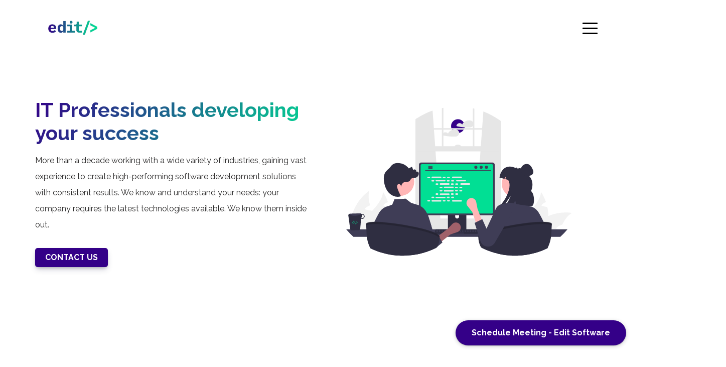

--- FILE ---
content_type: text/html
request_url: https://editsoftware.dev/
body_size: 24706
content:
<!DOCTYPE html><!-- HTML - HOME --><!-- HTML - LAYOUT --><html lang="en"> <head><!-- Basic --><meta charset="UTF-8"><!-- Information --><meta name="author" content="EdIT"><meta name="description" content="IT Professionals for develoying your success."><meta name="keywords" content="information technology, IT company, technical support, IT services, IT support, software factory, b2b, tech solutions, software developers, computer programmer, app developer, web developer, website creation, it, backend services, fronted services, remote work, team extension, staff augmentation, Nearshore Software Outsourcing Company"><!-- Size and Generator --><meta name="viewport" content="width=device-width, initial-scale=1, shrink-to-fit=no"><meta name="generator" content="Astro v4.16.19"><!-- Links --><link rel="canonical" href="https://editsoftware.dev/es" media="screen"><link rel="shortlink" href="https://editsoftware.dev/es" media="screen"><link rel="alternate" href="https://editsoftware.dev" hreflang="en" media="screen"><link rel="alternate" href="https://editsoftware.dev/es" hreflang="es" media="screen"><!-- Css --><link rel="stylesheet" href="/styles/global.css" media="screen"><!-- Fonts --><link rel="preconnect" href="https://fonts.googleapis.com" media="screen"><link rel="preconnect" href="https://fonts.gstatic.com" crossorigin media="screen"><link rel="preconnect" href="https://fonts.googleapis.com" media="screen"><link rel="preconnect" href="https://fonts.gstatic.com" crossorigin media="screen"><link href="https://fonts.googleapis.com/css2?family=Raleway:ital,wght@0,100..900;1,100..900&display=swap" rel="stylesheet" media="screen"><!-- Icons --><link rel="shortcut icon" href="/images/favicon.ico" media="screen"><link rel="icon" type="image/ico" href="/images/favicon.ico" sizes="192x192" media="screen"><link rel="apple-touch-icon" sizes="180x180" href="/images/favicon.ico" media="screen"><link rel="image_src" href="/images/favicon.ico" media="screen"><!-- Robots --><link rel="sitemap" href="/sitemap.xml" media="screen"><!-- Preload --><link rel="preload" href="../src/assets/images/inicio.svg"><link rel="preload" href="../src/assets/images/mapa.avif"><!-- OpenGraph & Twitter --><meta property="og:site_name" content="EdIT"><meta property="og:site" content="https://editsoftware.dev"><meta property="og:title" content="EdIT"><meta property="og:description" content="Web Site EdIT"><meta property="og:image" content=""><meta property="og:url" content="https://editsoftware.dev"><meta property="og:type" content="article"><!-- Nav and address bar color --><meta name="theme-color" content="#340088"><meta name="msapplication-navbutton-color" content="#340088"><meta name="apple-mobile-web-app-status-bar-style" content="#340088"><title>Edit - Developing your success</title><meta name="astro-view-transitions-enabled" content="true"><meta name="astro-view-transitions-fallback" content="animate"><!-- Scripts --><script async defer src="https://www.google.com/recaptcha/api.js"></script><!-- Google tag (gtag.js) --><script async defer src="https://www.googletagmanager.com/gtag/js?id=UA-106893113-3"></script><script async defer>
			window.dataLayer = window.dataLayer || [];
			function gtag() {
			  dataLayer.push(arguments);
			}
			gtag("js", new Date());
	  
			gtag("config", "UA-106893113-3");
		</script><!-- AOS --><link rel="stylesheet" href="https://unpkg.com/aos@next/dist/aos.css" media="screen"><link rel="stylesheet" href="/_astro/index.BTb_qUff.css">
<style>.astro-route-announcer{position:absolute;left:0;top:0;clip:rect(0 0 0 0);clip-path:inset(50%);overflow:hidden;white-space:nowrap;width:1px;height:1px}
</style>
<link rel="stylesheet" href="/_astro/Contact.DJEtt2J3.css">
<link rel="stylesheet" href="/_astro/Navigation.D6SpiO7d.css">
<style>.calendar-button{position:fixed;bottom:0;right:0;margin:2rem;z-index:10;font-size:.7rem;background-color:#340088;padding:1rem 2rem;border-radius:30px;color:#fff;cursor:pointer;transition:all;transition-duration:.3s;box-shadow:#3c40434d 0 1px 2px,#3c404326 0 2px 6px 2px}.calendar-button:hover{background-color:#01df94}@media (min-width: 632px){.calendar-button{font-size:1rem}}.calendar-close{display:flex;justify-content:flex-end;margin:0;padding:0}.calendar-close-icon{cursor:pointer;font-size:1.5rem;color:#01df94;transition:all;transition-duration:.3s}.calendar-close-icon:hover{color:#340088}.calendar-languages{display:flex;flex-direction:column;justify-content:center;align-items:center;gap:1rem;margin:2rem}@media (min-width: 768px){.calendar-languages{flex-direction:row}}.calendar-language{display:flex;justify-content:center;align-items:center;text-align:center;width:100%}.calendar-button-language{cursor:pointer;width:100%;font-weight:700;border-radius:30px;padding:1rem 2rem;text-decoration:none;color:#fff;background-color:#340088;transition-property:all;transition-duration:.3s}.calendar-button-language:hover{background-color:#01df94}
.industries{display:flex;justify-content:center;align-items:center;height:100%}.industries-content{display:flex;flex-direction:column;justify-content:center;align-items:center;gap:5rem}@media (min-width: 1200px){.industries-content{flex-direction:row}}.industries-info{display:flex;flex-direction:column;justify-content:center;align-items:center;gap:1rem}.industries-topTitle,.industries-paragraph-desc{font-weight:400;text-align:center}.industries-title{margin:0 0 20px}.industries-cards{display:grid;grid-template-columns:repeat(2,1fr);gap:1rem}@media (min-width: 768px){.industries-cards{grid-template-columns:repeat(3,1fr)}}.industries-card{display:flex;flex-direction:column;align-items:center}@media (min-width: 500px){.industries-card{padding:1rem 2rem}}.industries-card-img{border-radius:50%;box-shadow:#32325d40 0 30px 60px -12px inset,#0000004d 0 18px 36px -18px inset;width:50px;height:50px}@media (min-width: 500px){.industries-card-img{width:75px;height:75px}}.industries-card-info{font-size:.9rem;text-align:center;color:#292828}@media (min-width: 500px){.industries-card-info{font-size:1rem}}.industries-card-button{font-size:.8rem;text-align:center;width:80px}.cardIndustries{position:relative}.cardIndustries>.cardIndustries-front,.cardIndustries>.cardIndustries-back{display:block;transition-timing-function:cubic-bezier(.175,.885,.32,1.275);transition-duration:.7s;transition-property:transform,opacity}.cardIndustries>.cardIndustries-front{transform:rotateY(0)}.cardIndustries>.cardIndustries-back{position:absolute;opacity:0;top:0;left:0;width:100%;height:100%;transform:rotateY(-180deg)}.cardIndustries:hover>.cardIndustries-front{transform:rotateY(180deg)}.cardIndustries:hover>.cardIndustries-back{opacity:1;transform:rotateY(0)}.cardIndustries.cardIndustries-vertical>.cardIndustries-back{transform:rotateX(-180deg)}.cardIndustries.cardIndustries-vertical:hover>.cardIndustries-front{transform:rotateX(180deg)}.cardIndustries.cardIndustries-vertical:hover>.cardIndustries-back{transform:rotateX(0)}.cardIndustries{display:flex;flex-direction:column;justify-content:center;align-items:center}.cardIndustries>.cardIndustries-front,.cardIndustries>.cardIndustries-back{display:flex;flex-direction:column;align-items:center;justify-content:center;color:#fff;width:inherit;background-size:cover!important;background-position:center!important;height:150px;width:100px;padding:1em 2em;background-color:#f3f3f3;border-radius:.5rem;box-shadow:#32325d40 0 6px 12px -2px,#0000004d 0 3px 7px -3px;border-radius:10px}
</style>
<link rel="stylesheet" href="/_astro/Technologies.BL1qaXKT.css">
<style>.footer{display:flex;flex-direction:column;justify-content:center;align-items:center;width:100%}@media (min-width: 468px){.footer{flex-direction:row;gap:0}}.footer-redes{display:flex;flex-direction:column;justify-content:center;align-items:center}.footer-redes-links{display:flex;justify-content:center;align-items:center;gap:1.5rem}.footer-icon{cursor:pointer;margin:1.5rem 0;color:#fff;transition:all;transition-duration:.3s;width:100%;height:100%}.footer-icon:hover{color:#01df94}.copyrigth{display:flex;justify-content:center;align-items:center;width:100%}.copyrigth-paragraph,.copyrigth-paragraph a{color:#fff;font-size:.9rem}.copyrigth-paragraph a{cursor:pointer;border-bottom:1px solid #01df94;transition:all;transition-duration:.3s}.copyrigth-paragraph a:hover{color:#01df94;border-bottom:1px solid #01df94}
.technologyLovers{display:flex;flex-direction:column;justify-content:center;align-items:center;height:100%;text-align:center}.technologyLovers-info{display:flex;flex-direction:column;justify-content:center;align-items:center}.technologyLovers-frontend,.technologyLovers-backend{display:flex;flex-direction:column;align-items:center;justify-content:center}.technologyLovers-title{font-size:1.5rem}
</style>
<link rel="stylesheet" href="/_astro/index.DzaSsSe9.css"><script type="module" src="/_astro/hoisted.BScVxmeO.js"></script></head> <body> <style>astro-island,astro-slot,astro-static-slot{display:contents}</style><script>(()=>{var e=async t=>{await(await t())()};(self.Astro||(self.Astro={})).only=e;window.dispatchEvent(new Event("astro:only"));})();;(()=>{var A=Object.defineProperty;var g=(i,o,a)=>o in i?A(i,o,{enumerable:!0,configurable:!0,writable:!0,value:a}):i[o]=a;var d=(i,o,a)=>g(i,typeof o!="symbol"?o+"":o,a);{let i={0:t=>m(t),1:t=>a(t),2:t=>new RegExp(t),3:t=>new Date(t),4:t=>new Map(a(t)),5:t=>new Set(a(t)),6:t=>BigInt(t),7:t=>new URL(t),8:t=>new Uint8Array(t),9:t=>new Uint16Array(t),10:t=>new Uint32Array(t),11:t=>1/0*t},o=t=>{let[l,e]=t;return l in i?i[l](e):void 0},a=t=>t.map(o),m=t=>typeof t!="object"||t===null?t:Object.fromEntries(Object.entries(t).map(([l,e])=>[l,o(e)]));class y extends HTMLElement{constructor(){super(...arguments);d(this,"Component");d(this,"hydrator");d(this,"hydrate",async()=>{var b;if(!this.hydrator||!this.isConnected)return;let e=(b=this.parentElement)==null?void 0:b.closest("astro-island[ssr]");if(e){e.addEventListener("astro:hydrate",this.hydrate,{once:!0});return}let c=this.querySelectorAll("astro-slot"),n={},h=this.querySelectorAll("template[data-astro-template]");for(let r of h){let s=r.closest(this.tagName);s!=null&&s.isSameNode(this)&&(n[r.getAttribute("data-astro-template")||"default"]=r.innerHTML,r.remove())}for(let r of c){let s=r.closest(this.tagName);s!=null&&s.isSameNode(this)&&(n[r.getAttribute("name")||"default"]=r.innerHTML)}let p;try{p=this.hasAttribute("props")?m(JSON.parse(this.getAttribute("props"))):{}}catch(r){let s=this.getAttribute("component-url")||"<unknown>",v=this.getAttribute("component-export");throw v&&(s+=` (export ${v})`),console.error(`[hydrate] Error parsing props for component ${s}`,this.getAttribute("props"),r),r}let u;await this.hydrator(this)(this.Component,p,n,{client:this.getAttribute("client")}),this.removeAttribute("ssr"),this.dispatchEvent(new CustomEvent("astro:hydrate"))});d(this,"unmount",()=>{this.isConnected||this.dispatchEvent(new CustomEvent("astro:unmount"))})}disconnectedCallback(){document.removeEventListener("astro:after-swap",this.unmount),document.addEventListener("astro:after-swap",this.unmount,{once:!0})}connectedCallback(){if(!this.hasAttribute("await-children")||document.readyState==="interactive"||document.readyState==="complete")this.childrenConnectedCallback();else{let e=()=>{document.removeEventListener("DOMContentLoaded",e),c.disconnect(),this.childrenConnectedCallback()},c=new MutationObserver(()=>{var n;((n=this.lastChild)==null?void 0:n.nodeType)===Node.COMMENT_NODE&&this.lastChild.nodeValue==="astro:end"&&(this.lastChild.remove(),e())});c.observe(this,{childList:!0}),document.addEventListener("DOMContentLoaded",e)}}async childrenConnectedCallback(){let e=this.getAttribute("before-hydration-url");e&&await import(e),this.start()}async start(){let e=JSON.parse(this.getAttribute("opts")),c=this.getAttribute("client");if(Astro[c]===void 0){window.addEventListener(`astro:${c}`,()=>this.start(),{once:!0});return}try{await Astro[c](async()=>{let n=this.getAttribute("renderer-url"),[h,{default:p}]=await Promise.all([import(this.getAttribute("component-url")),n?import(n):()=>()=>{}]),u=this.getAttribute("component-export")||"default";if(!u.includes("."))this.Component=h[u];else{this.Component=h;for(let f of u.split("."))this.Component=this.Component[f]}return this.hydrator=p,this.hydrate},e,this)}catch(n){console.error(`[astro-island] Error hydrating ${this.getAttribute("component-url")}`,n)}}attributeChangedCallback(){this.hydrate()}}d(y,"observedAttributes",["props"]),customElements.get("astro-island")||customElements.define("astro-island",y)}})();</script><astro-island uid="2UxKA" component-url="/_astro/Navigation.NOFdTRI9.js" component-export="default" renderer-url="/_astro/client.CLqbO1Ux.js" props="{&quot;url&quot;:[7,&quot;http://editsoftware.dev/&quot;]}" ssr="" client="only" opts="{&quot;name&quot;:&quot;Navigation&quot;,&quot;value&quot;:&quot;react&quot;}"></astro-island>  <main> <!-- HTML - HEADER --><header data-aos="flip-up" data-aos-duration="1000" id="header" class="header-padding"> <div class="header-home spacing"> <div class="container"> <div class="header-home-content"> <div class="header-home-info"> <h1 class="header-home-title title">IT Professionals developing your success</h1> <p class="header-home-paragraph paragraph">More than a decade working with a wide variety of industries, gaining vast experience to create high-performing software development solutions with consistent results. We know and understand your needs: your company requires the latest technologies available. We know them inside out.</p> <div class="header-home-button"> <a class="button" href="#contact" rel="noopener noreferrer">CONTACT US</a> </div> </div> <div class="header-home-img-container"> <div class="header-home-img-content"> <img src="/_astro/inicio.BBTYeCra.svg" class="header-home-img img-hover" alt="Home" loading="lazy" decoding="async"> </div> </div> </div> </div> </div> </header> <!-- ------------- --> <astro-island uid="DSCXa" component-url="/_astro/Industries.Vh6n-u73.js" component-export="default" renderer-url="/_astro/client.CLqbO1Ux.js" props="{&quot;url&quot;:[7,&quot;http://editsoftware.dev/&quot;]}" ssr="" client="only" opts="{&quot;name&quot;:&quot;Industries&quot;,&quot;value&quot;:&quot;react&quot;}"></astro-island> <div data-aos="flip-up" data-aos-duration="1000"> <div class="maps spacing"> <div class="container"> <div class="maps-content"> <div class="maps-info"> <h1 class="title">Where we are working</h1> <p class="paragraph"> From Argentina and Spain to the rest of the world, we bring innovation in web development to every corner of the world. At EdIT, we don&#39;t just build software, we build bridges to the digital future. </p> </div> <div class="maps-img-container"> <img class="maps-img img-hover" src="/_astro/mapa.C3D2qlq7.png" alt="Clients Maps" loading="lazy" decoding="async"> </div> </div> </div> </div> </div> <script>(()=>{var e=async t=>{await(await t())()};(self.Astro||(self.Astro={})).load=e;window.dispatchEvent(new Event("astro:load"));})();</script><astro-island uid="Z1Naacd" prefix="r0" component-url="/_astro/Clients.Bj1wiaEp.js" component-export="default" renderer-url="/_astro/client.CLqbO1Ux.js" props="{&quot;url&quot;:[7,&quot;http://editsoftware.dev/&quot;]}" ssr="" client="load" opts="{&quot;name&quot;:&quot;Clients&quot;,&quot;value&quot;:true}" await-children=""><div data-aos="flip-down" data-aos-duration="1000"><div class="clients spacing bg-dark"><div class=""><div class="clients-content"><div class="clients-info container"><h1 class="title">Cases of success stories</h1><p class="paragraph">At EdIT, we prioritize excellence in customer service. Our dedication is reflected in the satisfaction of those who trust us with their projects. We are proud to offer personalized attention and close treatment, ensuring that each client feels valued and listened to at every stage of collaboration.</p></div><div class="swiper clients-carrousel"><div class="swiper-wrapper"><div class="swiper-slide clients-carrousel-slide"><div class="client-content"><div class="client-header"><div class="client-person client-img-SMS"></div><div class="client-person-info"><p class="client-name">Juan Maria Cornejo</p><p class="client-position">Operations Manager</p><p class="client-company">SMS Sudamerica</p></div></div><div class="client-body"><p class="client-paragraph paragraph">“...Expanding our development team with Edit Software’s personnel was a clear success. It enabled us to deliver several of our projects on time and in full. The embedded team rose to the challenge, demonstrating strong technical capacity and an excellent, proactive attitude...“</p></div><div class="client-footer"><img class="client-logo" src="/_astro/logo-sms-padded-70.W8yKaVD7.webp" alt="SMS Logo"/><div class="client-technologies"><span class="client-icon"><svg stroke="currentColor" fill="currentColor" stroke-width="0" role="img" viewBox="0 0 24 24" height="1em" width="1em" xmlns="http://www.w3.org/2000/svg"><path d="m23.693 10.7058-4.73-8.1844c-.4094-.7106-1.4166-1.2942-2.2402-1.2942H7.2725c-.819 0-1.8308.5836-2.2402 1.2942L.307 10.7058c-.4095.7106-.4095 1.873 0 2.5837l4.7252 8.189c.4094.7107 1.4166 1.2943 2.2402 1.2943h9.455c.819 0 1.826-.5836 2.2402-1.2942l4.7252-8.189c.4095-.7107.4095-1.8732 0-2.5838zM10.9763 5.7547c0-.5365.4377-.9742.9742-.9742s.9742.4377.9742.9742v5.8217c0 .5366-.4377.9742-.9742.9742s-.9742-.4376-.9742-.9742zm.9742 12.4294c-3.6427 0-6.6077-2.965-6.6077-6.6077.0047-2.0896.993-4.0521 2.6685-5.304a.8657.8657 0 0 1 1.2142.1788.8657.8657 0 0 1-.1788 1.2143c-2.1602 1.6048-2.612 4.6592-1.0072 6.8194 1.6049 2.1603 4.6593 2.612 6.8195 1.0072 1.2378-.9177 1.9673-2.372 1.9673-3.9157a4.8972 4.8972 0 0 0-1.9861-3.925c-.386-.2824-.466-.8284-.1836-1.2143.2824-.386.8283-.466 1.2143-.1835 1.6895 1.2471 2.6826 3.2238 2.6873 5.3228 0 3.6474-2.965 6.6077-6.6077 6.6077z"></path></svg></span><span class="client-icon"><svg stroke="currentColor" fill="currentColor" stroke-width="0" viewBox="0 0 448 512" height="1em" width="1em" xmlns="http://www.w3.org/2000/svg"><path d="M185.7 268.1h76.2l-38.1-91.6-38.1 91.6zM223.8 32L16 106.4l31.8 275.7 176 97.9 176-97.9 31.8-275.7zM354 373.8h-48.6l-26.2-65.4H168.6l-26.2 65.4H93.7L223.8 81.5z"></path></svg></span><span class="client-icon"><svg stroke="currentColor" fill="currentColor" stroke-width="0" viewBox="0 0 512 512" height="1em" width="1em" xmlns="http://www.w3.org/2000/svg"><path d="M418.2 177.2c-5.4-1.8-10.8-3.5-16.2-5.1.9-3.7 1.7-7.4 2.5-11.1 12.3-59.6 4.2-107.5-23.1-123.3-26.3-15.1-69.2.6-112.6 38.4-4.3 3.7-8.5 7.6-12.5 11.5-2.7-2.6-5.5-5.2-8.3-7.7-45.5-40.4-91.1-57.4-118.4-41.5-26.2 15.2-34 60.3-23 116.7 1.1 5.6 2.3 11.1 3.7 16.7-6.4 1.8-12.7 3.8-18.6 5.9C38.3 196.2 0 225.4 0 255.6c0 31.2 40.8 62.5 96.3 81.5 4.5 1.5 9 3 13.6 4.3-1.5 6-2.8 11.9-4 18-10.5 55.5-2.3 99.5 23.9 114.6 27 15.6 72.4-.4 116.6-39.1 3.5-3.1 7-6.3 10.5-9.7 4.4 4.3 9 8.4 13.6 12.4 42.8 36.8 85.1 51.7 111.2 36.6 27-15.6 35.8-62.9 24.4-120.5-.9-4.4-1.9-8.9-3-13.5 3.2-.9 6.3-1.9 9.4-2.9 57.7-19.1 99.5-50 99.5-81.7 0-30.3-39.4-59.7-93.8-78.4zM282.9 92.3c37.2-32.4 71.9-45.1 87.7-36 16.9 9.7 23.4 48.9 12.8 100.4-.7 3.4-1.4 6.7-2.3 10-22.2-5-44.7-8.6-67.3-10.6-13-18.6-27.2-36.4-42.6-53.1 3.9-3.7 7.7-7.2 11.7-10.7zM167.2 307.5c5.1 8.7 10.3 17.4 15.8 25.9-15.6-1.7-31.1-4.2-46.4-7.5 4.4-14.4 9.9-29.3 16.3-44.5 4.6 8.8 9.3 17.5 14.3 26.1zm-30.3-120.3c14.4-3.2 29.7-5.8 45.6-7.8-5.3 8.3-10.5 16.8-15.4 25.4-4.9 8.5-9.7 17.2-14.2 26-6.3-14.9-11.6-29.5-16-43.6zm27.4 68.9c6.6-13.8 13.8-27.3 21.4-40.6s15.8-26.2 24.4-38.9c15-1.1 30.3-1.7 45.9-1.7s31 .6 45.9 1.7c8.5 12.6 16.6 25.5 24.3 38.7s14.9 26.7 21.7 40.4c-6.7 13.8-13.9 27.4-21.6 40.8-7.6 13.3-15.7 26.2-24.2 39-14.9 1.1-30.4 1.6-46.1 1.6s-30.9-.5-45.6-1.4c-8.7-12.7-16.9-25.7-24.6-39s-14.8-26.8-21.5-40.6zm180.6 51.2c5.1-8.8 9.9-17.7 14.6-26.7 6.4 14.5 12 29.2 16.9 44.3-15.5 3.5-31.2 6.2-47 8 5.4-8.4 10.5-17 15.5-25.6zm14.4-76.5c-4.7-8.8-9.5-17.6-14.5-26.2-4.9-8.5-10-16.9-15.3-25.2 16.1 2 31.5 4.7 45.9 8-4.6 14.8-10 29.2-16.1 43.4zM256.2 118.3c10.5 11.4 20.4 23.4 29.6 35.8-19.8-.9-39.7-.9-59.5 0 9.8-12.9 19.9-24.9 29.9-35.8zM140.2 57c16.8-9.8 54.1 4.2 93.4 39 2.5 2.2 5 4.6 7.6 7-15.5 16.7-29.8 34.5-42.9 53.1-22.6 2-45 5.5-67.2 10.4-1.3-5.1-2.4-10.3-3.5-15.5-9.4-48.4-3.2-84.9 12.6-94zm-24.5 263.6c-4.2-1.2-8.3-2.5-12.4-3.9-21.3-6.7-45.5-17.3-63-31.2-10.1-7-16.9-17.8-18.8-29.9 0-18.3 31.6-41.7 77.2-57.6 5.7-2 11.5-3.8 17.3-5.5 6.8 21.7 15 43 24.5 63.6-9.6 20.9-17.9 42.5-24.8 64.5zm116.6 98c-16.5 15.1-35.6 27.1-56.4 35.3-11.1 5.3-23.9 5.8-35.3 1.3-15.9-9.2-22.5-44.5-13.5-92 1.1-5.6 2.3-11.2 3.7-16.7 22.4 4.8 45 8.1 67.9 9.8 13.2 18.7 27.7 36.6 43.2 53.4-3.2 3.1-6.4 6.1-9.6 8.9zm24.5-24.3c-10.2-11-20.4-23.2-30.3-36.3 9.6.4 19.5.6 29.5.6 10.3 0 20.4-.2 30.4-.7-9.2 12.7-19.1 24.8-29.6 36.4zm130.7 30c-.9 12.2-6.9 23.6-16.5 31.3-15.9 9.2-49.8-2.8-86.4-34.2-4.2-3.6-8.4-7.5-12.7-11.5 15.3-16.9 29.4-34.8 42.2-53.6 22.9-1.9 45.7-5.4 68.2-10.5 1 4.1 1.9 8.2 2.7 12.2 4.9 21.6 5.7 44.1 2.5 66.3zm18.2-107.5c-2.8.9-5.6 1.8-8.5 2.6-7-21.8-15.6-43.1-25.5-63.8 9.6-20.4 17.7-41.4 24.5-62.9 5.2 1.5 10.2 3.1 15 4.7 46.6 16 79.3 39.8 79.3 58 0 19.6-34.9 44.9-84.8 61.4zm-149.7-15c25.3 0 45.8-20.5 45.8-45.8s-20.5-45.8-45.8-45.8c-25.3 0-45.8 20.5-45.8 45.8s20.5 45.8 45.8 45.8z"></path></svg></span><span class="client-icon"><svg stroke="currentColor" fill="currentColor" stroke-width="0" role="img" viewBox="0 0 24 24" height="1em" width="1em" xmlns="http://www.w3.org/2000/svg"><path d="M23.02 10.59a8.578 8.578 0 0 0-.862-3.034 8.911 8.911 0 0 0-1.789-2.445c.337-1.342-.413-2.505-.413-2.505-1.292-.08-2.113.4-2.416.62-.052-.02-.102-.044-.154-.064-.22-.089-.446-.172-.677-.247-.231-.073-.47-.14-.711-.197a9.867 9.867 0 0 0-.875-.161C14.557.753 12.94 0 12.94 0c-1.804 1.145-2.147 2.744-2.147 2.744l-.018.093c-.098.029-.2.057-.298.088-.138.042-.275.094-.413.143-.138.055-.275.107-.41.166a8.869 8.869 0 0 0-1.557.87l-.063-.029c-2.497-.955-4.716.195-4.716.195-.203 2.658.996 4.33 1.235 4.636a11.608 11.608 0 0 0-.607 2.635C1.636 12.677.953 15.014.953 15.014c1.926 2.214 4.171 2.351 4.171 2.351.003-.002.006-.002.006-.005.285.509.615.994.986 1.446.156.19.32.371.488.548-.704 2.009.099 3.68.099 3.68 2.144.08 3.553-.937 3.849-1.173a9.784 9.784 0 0 0 3.164.501h.08l.055-.003.107-.002.103-.005.003.002c1.01 1.44 2.788 1.646 2.788 1.646 1.264-1.332 1.337-2.653 1.337-2.94v-.058c0-.02-.003-.039-.003-.06.265-.187.52-.387.758-.6a7.875 7.875 0 0 0 1.415-1.7c1.43.083 2.437-.885 2.437-.885-.236-1.49-1.085-2.216-1.264-2.354l-.018-.013-.016-.013a.217.217 0 0 1-.031-.02c.008-.092.016-.18.02-.27.011-.162.016-.323.016-.48v-.253l-.005-.098-.008-.135a1.891 1.891 0 0 0-.01-.13c-.003-.042-.008-.083-.013-.125l-.016-.124-.018-.122a6.215 6.215 0 0 0-2.032-3.73 6.015 6.015 0 0 0-3.222-1.46 6.292 6.292 0 0 0-.85-.048l-.107.002h-.063l-.044.003-.104.008a4.777 4.777 0 0 0-3.335 1.695c-.332.4-.592.84-.768 1.297a4.594 4.594 0 0 0-.312 1.817l.003.091c.005.055.007.11.013.164a3.615 3.615 0 0 0 .698 1.82 3.53 3.53 0 0 0 1.827 1.282c.33.098.66.14.971.137.039 0 .078 0 .114-.002l.063-.003c.02 0 .041-.003.062-.003.034-.002.065-.007.099-.01.007 0 .018-.003.028-.003l.031-.005.06-.008a1.18 1.18 0 0 0 .112-.02c.036-.008.072-.013.109-.024a2.634 2.634 0 0 0 .914-.415c.028-.02.056-.041.085-.065a.248.248 0 0 0 .039-.35.244.244 0 0 0-.309-.06l-.078.042c-.09.044-.184.083-.283.116a2.476 2.476 0 0 1-.475.096c-.028.003-.054.006-.083.006l-.083.002c-.026 0-.054 0-.08-.002l-.102-.006h-.012l-.024.006c-.016-.003-.031-.003-.044-.006-.031-.002-.06-.007-.091-.01a2.59 2.59 0 0 1-.724-.213 2.557 2.557 0 0 1-.667-.438 2.52 2.52 0 0 1-.805-1.475 2.306 2.306 0 0 1-.029-.444l.006-.122v-.023l.002-.031c.003-.021.003-.04.005-.06a3.163 3.163 0 0 1 1.352-2.29 3.12 3.12 0 0 1 .937-.43 2.946 2.946 0 0 1 .776-.101h.06l.07.002.045.003h.026l.07.005a4.041 4.041 0 0 1 1.635.49 3.94 3.94 0 0 1 1.602 1.662 3.77 3.77 0 0 1 .397 1.414l.005.076.003.075c.002.026.002.05.002.075 0 .024.003.052 0 .07v.065l-.002.073-.008.174a6.195 6.195 0 0 1-.08.639 5.1 5.1 0 0 1-.267.927 5.31 5.31 0 0 1-.624 1.13 5.052 5.052 0 0 1-3.237 2.014 4.82 4.82 0 0 1-.649.066l-.039.003h-.287a6.607 6.607 0 0 1-1.716-.265 6.776 6.776 0 0 1-3.4-2.274 6.75 6.75 0 0 1-.746-1.15 6.616 6.616 0 0 1-.714-2.596l-.005-.083-.002-.02v-.056l-.003-.073v-.096l-.003-.104v-.07l.003-.163c.008-.22.026-.45.054-.678a8.707 8.707 0 0 1 .28-1.355c.128-.444.286-.872.473-1.277a7.04 7.04 0 0 1 1.456-2.1 5.925 5.925 0 0 1 .953-.763c.169-.111.343-.213.524-.306.089-.05.182-.091.273-.135.047-.02.093-.042.138-.062a7.177 7.177 0 0 1 .714-.267l.145-.045c.049-.015.098-.026.148-.041.098-.029.197-.052.296-.076.049-.013.1-.02.15-.033l.15-.032.151-.028.076-.013.075-.01.153-.024c.057-.01.114-.013.171-.023l.169-.021c.036-.003.073-.008.106-.01l.073-.008.036-.003.042-.002c.057-.003.114-.008.171-.01l.086-.006h.023l.037-.003.145-.007a7.999 7.999 0 0 1 1.708.125 7.917 7.917 0 0 1 2.048.68 8.253 8.253 0 0 1 1.672 1.09l.09.077.089.078c.06.052.114.107.171.159.057.052.112.106.166.16.052.055.107.107.159.164a8.671 8.671 0 0 1 1.41 1.978c.012.026.028.052.04.078l.04.078.075.156c.023.051.05.1.07.153l.065.15a8.848 8.848 0 0 1 .45 1.34.19.19 0 0 0 .201.142.186.186 0 0 0 .172-.184c.01-.246.002-.532-.024-.856z"></path></svg></span><span class="client-icon"><svg stroke="currentColor" fill="currentColor" stroke-width="0" role="img" viewBox="0 0 24 24" height="1em" width="1em" xmlns="http://www.w3.org/2000/svg"><path d="M9.71 2.136a1.43 1.43 0 0 0-2.047 0h-.007a1.48 1.48 0 0 0-.421 1.042c0 .41.161.777.422 1.039l.007.007c.257.264.616.426 1.019.426.404 0 .766-.162 1.027-.426l.003-.007c.261-.262.421-.629.421-1.039 0-.408-.159-.777-.421-1.042H9.71zM8.683 22.295c.404 0 .766-.167 1.027-.429l.003-.008c.261-.261.421-.631.421-1.036 0-.41-.159-.778-.421-1.044H9.71a1.42 1.42 0 0 0-1.027-.432 1.4 1.4 0 0 0-1.02.432h-.007c-.26.266-.422.634-.422 1.044 0 .406.161.775.422 1.036l.007.008c.258.262.617.429 1.02.429zm7.89-4.462c.359-.096.683-.33.882-.684l.027-.052a1.47 1.47 0 0 0 .114-1.067 1.454 1.454 0 0 0-.675-.896l-.021-.014a1.425 1.425 0 0 0-1.078-.132c-.36.091-.684.335-.881.686-.2.349-.241.75-.146 1.119.099.363.33.691.675.896h.002c.346.203.737.239 1.101.144zm-6.405-7.342a2.083 2.083 0 0 0-1.485-.627c-.58 0-1.103.242-1.482.627-.378.385-.612.916-.612 1.507s.233 1.124.612 1.514a2.08 2.08 0 0 0 2.967 0c.379-.39.612-.923.612-1.514s-.233-1.122-.612-1.507zm-.835-2.51c.843.141 1.6.552 2.178 1.144h.004c.092.093.182.196.265.299l1.446-.851a3.176 3.176 0 0 1-.047-1.808 3.149 3.149 0 0 1 1.456-1.926l.025-.016a3.062 3.062 0 0 1 2.345-.306c.77.21 1.465.721 1.898 1.482v.002c.431.757.518 1.626.313 2.408a3.145 3.145 0 0 1-1.456 1.928l-.198.118h-.02a3.095 3.095 0 0 1-2.154.201 3.127 3.127 0 0 1-1.514-.944l-1.444.848a4.162 4.162 0 0 1 0 2.879l1.444.846c.413-.47.939-.789 1.514-.944a3.041 3.041 0 0 1 2.371.319l.048.023v.002a3.17 3.17 0 0 1 1.408 1.906 3.215 3.215 0 0 1-.313 2.405l-.026.053-.003-.005a3.147 3.147 0 0 1-1.867 1.436 3.096 3.096 0 0 1-2.371-.318v-.006a3.156 3.156 0 0 1-1.456-1.927 3.175 3.175 0 0 1 .047-1.805l-1.446-.848a3.905 3.905 0 0 1-.265.294l-.004.005a3.938 3.938 0 0 1-2.178 1.138v1.699a3.09 3.09 0 0 1 1.56.862l.002.004c.565.572.914 1.368.914 2.243 0 .873-.35 1.664-.914 2.239l-.002.009a3.1 3.1 0 0 1-2.21.931 3.1 3.1 0 0 1-2.206-.93h-.002v-.009a3.186 3.186 0 0 1-.916-2.239c0-.875.35-1.672.916-2.243v-.004h.002a3.1 3.1 0 0 1 1.558-.862v-1.699a3.926 3.926 0 0 1-2.176-1.138l-.006-.005a4.098 4.098 0 0 1-1.173-2.874c0-1.122.452-2.136 1.173-2.872h.006a3.947 3.947 0 0 1 2.176-1.144V6.289a3.137 3.137 0 0 1-1.558-.864h-.002v-.004a3.192 3.192 0 0 1-.916-2.243c0-.871.35-1.669.916-2.243l.002-.002A3.084 3.084 0 0 1 8.683 0c.861 0 1.641.355 2.21.932v.002h.002c.565.574.914 1.372.914 2.243 0 .876-.35 1.667-.914 2.243l-.002.005a3.142 3.142 0 0 1-1.56.864v1.692zm8.121-1.129l-.012-.019a1.452 1.452 0 0 0-.87-.668 1.43 1.43 0 0 0-1.103.146h.002c-.347.2-.58.529-.677.896-.095.365-.054.768.146 1.119l.007.009c.2.347.519.579.874.673.357.103.755.059 1.098-.144l.019-.009a1.47 1.47 0 0 0 .657-.885 1.493 1.493 0 0 0-.141-1.118"></path></svg></span><span class="client-icon"><svg stroke="currentColor" fill="currentColor" stroke-width="0" role="img" viewBox="0 0 24 24" height="1em" width="1em" xmlns="http://www.w3.org/2000/svg"><path d="M10.374 10.53a3.102 3.102 0 0 1-.428-.222l.555.143c0 .02-.01.036-.01.055l-.117.025zm-.283 1.506-.315.253.852-1.079-1.078.391c.002.017.009.033.009.05a.57.57 0 0 1-.184.42c.102.217.228.424.375.616a3.2 3.2 0 0 1 .34-.651zm.717-2.347-.652-.82a.427.427 0 0 1-.506.162c-.054.073-.083.162-.13.24l1.258.463c.011-.015.019-.031.03-.045zm-1.666.444c-.07.314-.087.637-.05.956a.566.566 0 0 1 .451.475l.946-.606c-.067-.022-.126-.06-.191-.088l-1.119-.08.64-.14a3.186 3.186 0 0 1-.668-.554l-.01.037zM20.1 11.648c-.164.202.833 1.022.833 1.022s-1.654-1.022-2.234-.72c-.278.144.574.811 1.175 1.242-.428-.274-.982-.571-1.175-.408-.328.277 1.565 2.549 1.565 2.549s-2.145-2.322-2.36-2.209c-.214.114.593 1.224.593 1.224s-1.06-1.16-1.35-.959c-.29.202 1.514 3.218 1.514 3.218s-1.956-3.091-2.763-2.574c1.268 2.782.795 3.18.795 3.18s-.162-2.839-1.742-2.764c-.795.038.379 2.12.379 2.12s-1.08-1.902-1.8-1.864c1.326 2.51.854 3.53.854 3.53s.219-2.143-1.58-3.336c.682.606-.427 3.336-.427 3.336s.976-4.023-.719-3.256c-.268.121-.019 2.007-.019 2.007s-.34-2.158-.851-2.045c-.298.066-1.893 2.99-1.893 2.99s1.306-3.16.908-3.027c-.29.096-.833 1.4-.833 1.4s.265-1.287 0-1.363c-.264-.075-1.74 1.363-1.74 1.363s1.097-1.287.908-1.552c-.287-.402-.623-.42-1.022-.265-.581.226-1.363 1.287-1.363 1.287s.78-1.074.643-1.476c-.219-.647-2.46 1.249-2.46 1.249s1.325-1.25 1.022-1.514c-.303-.265-1.947-.183-2.46-.185-1.515-.004-2.039-.36-2.498-.724 1.987.997 3.803-.151 6.094.494l.21.06c-1.3-.558-2.144-1.378-2.226-2.354-.036-.416.074-.827.297-1.222.619-.4 1.29-.773 2.06-1.095a4 4 0 0 0-.064.698c0 2.44 2.203 4.417 4.92 4.417s4.92-1.977 4.92-4.417c0-.45-.083-.881-.223-1.29 1.431.404 2.45.968 3.132 1.335.022.092.045.184.053.279.024.274-.018.547-.11.814.095-.147.198-.288.28-.445.367-.997 1.855.227 1.855.227s-1.085-.454-1.06-.24c.026.215 1.628.96 1.628.96s-1.45-.455-1.362-.114c.088.34 1.817 1.703 1.817 1.703s-1.956-1.489-2.12-1.287zm-7.268 2.65.042-.008-.06.01zM9.256 9.753c.12.13.26.234.396.343l.927-.029-1.064-.788c-.093.154-.195.303-.26.474Zm10.62 3.44c.3.215.54.373.54.373s-.24-.181-.54-.374zM7.507 8.617c-.14.229-.214.492-.215.76a3.99 3.99 0 0 0 2.358 3.64c0-.005.002-.01.003-.014a3.19 3.19 0 0 1-.58-.788c-.648.099-.926-.794-.336-1.08a3.174 3.174 0 0 1 .138-1.388 3.162 3.162 0 0 1-.52-1.36c-.296.07-.579.147-.848.23Zm1.488.82c.108-.24.243-.46.402-.661a.435.435 0 0 1 .568-.557c.077-.059.166-.099.248-.15a16.17 16.17 0 0 0-1.727.284c.114.388.272.76.509 1.084Zm2.285 3.928c1.4 0 2.633-.723 3.344-1.816a3.399 3.399 0 0 0-1.265-.539l-.297-.023.916.9-1.197-.467.704 1.078-1.074-.832-.012.006.347 1.278-.596-1.134-.098 1.33-.401-1.326-.472 1.261.114-1.359c-.006-.002-.01-.006-.015-.008l-.814 1.154.286-1.067c-.34.322-.605.713-.781 1.146.095.102.197.198.303.29.322.083.66.128 1.008.128zm10.145-4.434c.971-.567 1.716-1.955 1.716-1.955s-1.893 1.955-3.205 1.665c1.186-.934 1.766-2.549 1.766-2.549s-1.506 2.325-2.448 2.423c1.086-.959 1.54-2.322 1.54-2.322s-1.237 1.817-2.196 1.944c1.287-1.161 1.338-1.893 1.338-1.893s-1.781 2.302-2.499 1.943c.858-.934 1.439-2.12 1.439-2.12s-1.489 2.019-1.893 1.69c-.277-.05.454-.958.454-.958s-.908.807-1.16.606c.454-.278 1.236-1.64 1.236-1.64S16 7.505 15.621 7.304l.731-1.483s-.73 1.483-1.715 1.23c.454-.58.63-1.112.63-1.112s-.756 1.213-1.69.885c-.22-.077.273-.635.273-.635s-.626.61-1.055.534c-.43-.076.025-.858.025-.858s-.757 1.186-.908 1.136c-.152-.05.075-.833.075-.833s-.555.908-.858.858c-.302-.05 0-.934 0-.934s-.328.984-.58.909c-.252-.076-.303-.656-.303-.656s-.068.788-.429.858c-2.725.53-5.728 1.69-9.489 5.45C3.887 10.738 5.3 7.91 11.962 7.659c5.044-.191 7.399 2.137 8.177 2.17C22.51 9.93 24 7.633 24 7.633s-1.489 1.716-2.574 1.3zm-7.74.872-.608.464v.001l.054.003a3.35 3.35 0 0 0 .554-.468zm1.583-.426c0-.536-.237-.929-.594-1.217a3.178 3.178 0 0 1-.165.825.393.393 0 0 1-.328.681c-.154.233-.34.445-.549.63l.661.034-.995.237c-.025.018-.045.041-.07.058a3.194 3.194 0 0 1 1.536.691c.32-.574.504-1.235.504-1.94zM10.99 7.996a3.5 3.5 0 0 0-.785.46.427.427 0 0 1-.013.357l.885.643.023-.016-.36-1.262.627 1.12c.018-.006.04-.006.058-.011l-.02-1.251.398 1.163.477-1.15.016 1.268c.004.001.007.005.012.007l.713-1.005-.363 1.218.009.01 1.04-.69-.759 1.05.002.005.95-.34c.012-.016.028-.029.041-.045a.395.395 0 0 1 .394-.632 3.43 3.43 0 0 0 .27-.784 13.99 13.99 0 0 0-2.798-.168c-.286.011-.55.033-.817.053Z"></path></svg></span></div></div></div></div><div class="swiper-slide clients-carrousel-slide"><div class="client-content"><div class="client-header"><div class="client-person client-img-remedi"></div><div class="client-person-info"><p class="client-name">Francisca Cano</p><p class="client-position">General Manager</p><p class="client-company">REMEDI</p></div></div><div class="client-body"><p class="client-paragraph paragraph">“...The Edit Software team expertly refactored our teleradiology platform, modernizing our environment and dramatically improving performance. Their dedication and professionalism exceeded all expectations...“</p></div><div class="client-footer"><img class="client-logo" src="/_astro/logo-remedi.DDVI6eyH.png" alt="Remedi Logo"/><div class="client-technologies"><span class="client-icon"><svg stroke="currentColor" fill="currentColor" stroke-width="0" role="img" viewBox="0 0 24 24" height="1em" width="1em" xmlns="http://www.w3.org/2000/svg"><path d="m23.693 10.7058-4.73-8.1844c-.4094-.7106-1.4166-1.2942-2.2402-1.2942H7.2725c-.819 0-1.8308.5836-2.2402 1.2942L.307 10.7058c-.4095.7106-.4095 1.873 0 2.5837l4.7252 8.189c.4094.7107 1.4166 1.2943 2.2402 1.2943h9.455c.819 0 1.826-.5836 2.2402-1.2942l4.7252-8.189c.4095-.7107.4095-1.8732 0-2.5838zM10.9763 5.7547c0-.5365.4377-.9742.9742-.9742s.9742.4377.9742.9742v5.8217c0 .5366-.4377.9742-.9742.9742s-.9742-.4376-.9742-.9742zm.9742 12.4294c-3.6427 0-6.6077-2.965-6.6077-6.6077.0047-2.0896.993-4.0521 2.6685-5.304a.8657.8657 0 0 1 1.2142.1788.8657.8657 0 0 1-.1788 1.2143c-2.1602 1.6048-2.612 4.6592-1.0072 6.8194 1.6049 2.1603 4.6593 2.612 6.8195 1.0072 1.2378-.9177 1.9673-2.372 1.9673-3.9157a4.8972 4.8972 0 0 0-1.9861-3.925c-.386-.2824-.466-.8284-.1836-1.2143.2824-.386.8283-.466 1.2143-.1835 1.6895 1.2471 2.6826 3.2238 2.6873 5.3228 0 3.6474-2.965 6.6077-6.6077 6.6077z"></path></svg></span><span class="client-icon"><svg stroke="currentColor" fill="currentColor" stroke-width="0" viewBox="0 0 384 512" height="1em" width="1em" xmlns="http://www.w3.org/2000/svg"><path d="M277.74 312.9c9.8-6.7 23.4-12.5 23.4-12.5s-38.7 7-77.2 10.2c-47.1 3.9-97.7 4.7-123.1 1.3-60.1-8 33-30.1 33-30.1s-36.1-2.4-80.6 19c-52.5 25.4 130 37 224.5 12.1zm-85.4-32.1c-19-42.7-83.1-80.2 0-145.8C296 53.2 242.84 0 242.84 0c21.5 84.5-75.6 110.1-110.7 162.6-23.9 35.9 11.7 74.4 60.2 118.2zm114.6-176.2c.1 0-175.2 43.8-91.5 140.2 24.7 28.4-6.5 54-6.5 54s62.7-32.4 33.9-72.9c-26.9-37.8-47.5-56.6 64.1-121.3zm-6.1 270.5a12.19 12.19 0 0 1-2 2.6c128.3-33.7 81.1-118.9 19.8-97.3a17.33 17.33 0 0 0-8.2 6.3 70.45 70.45 0 0 1 11-3c31-6.5 75.5 41.5-20.6 91.4zM348 437.4s14.5 11.9-15.9 21.2c-57.9 17.5-240.8 22.8-291.6.7-18.3-7.9 16-19 26.8-21.3 11.2-2.4 17.7-2 17.7-2-20.3-14.3-131.3 28.1-56.4 40.2C232.84 509.4 401 461.3 348 437.4zM124.44 396c-78.7 22 47.9 67.4 148.1 24.5a185.89 185.89 0 0 1-28.2-13.8c-44.7 8.5-65.4 9.1-106 4.5-33.5-3.8-13.9-15.2-13.9-15.2zm179.8 97.2c-78.7 14.8-175.8 13.1-233.3 3.6 0-.1 11.8 9.7 72.4 13.6 92.2 5.9 233.8-3.3 237.1-46.9 0 0-6.4 16.5-76.2 29.7zM260.64 353c-59.2 11.4-93.5 11.1-136.8 6.6-33.5-3.5-11.6-19.7-11.6-19.7-86.8 28.8 48.2 61.4 169.5 25.9a60.37 60.37 0 0 1-21.1-12.8z"></path></svg></span><span class="client-icon"><svg stroke="currentColor" fill="currentColor" stroke-width="0" viewBox="0 0 16 16" height="1em" width="1em" xmlns="http://www.w3.org/2000/svg"><path fill-rule="evenodd" clip-rule="evenodd" d="M15.3702 13.6799L11.3702 1.67989C11.3006 1.47291 11.1652 1.29438 10.9846 1.17159C10.804 1.0488 10.5882 0.988513 10.3702 0.999896H5.63017C5.42052 0.999354 5.21598 1.0647 5.04551 1.18672C4.87504 1.30875 4.74724 1.48127 4.68015 1.67989L0.630165 13.6799C0.577646 13.8346 0.56382 13.9998 0.589943 14.1611C0.616066 14.3225 0.681335 14.4749 0.780007 14.6052C0.878678 14.7354 1.00778 14.8395 1.15598 14.9083C1.30419 14.9771 1.46699 15.0086 1.63017 14.9999H4.56016C4.76809 14.9984 4.97035 14.932 5.13883 14.8101C5.30731 14.6883 5.43363 14.5169 5.50016 14.3199L6.11015 12.5399L9.11015 14.8099C9.28448 14.9362 9.49495 15.0028 9.71018 14.9999H14.3902C14.5517 15.0052 14.7121 14.9712 14.8576 14.901C15.0032 14.8307 15.1295 14.7263 15.2259 14.5965C15.3222 14.4668 15.3856 14.3156 15.4107 14.156C15.4359 13.9963 15.422 13.833 15.3702 13.6799ZM9.75016 14.3399C9.67748 14.3399 9.60693 14.3153 9.55015 14.2699L3.90018 10.0799L3.81016 10.0099H6.81016L6.89017 9.79988L7.89017 7.26988L10.1302 13.8999C10.1482 13.9555 10.1515 14.0148 10.1399 14.072C10.1283 14.1293 10.1022 14.1826 10.064 14.2269C10.0258 14.2711 9.97689 14.3047 9.92191 14.3245C9.86694 14.3443 9.80778 14.3496 9.75016 14.3399V14.3399ZM14.4201 14.3399H10.7002C10.7749 14.1262 10.7749 13.8935 10.7002 13.6799L6.65018 1.67989H10.3702C10.4408 1.68024 10.5095 1.70258 10.5669 1.74379C10.6242 1.78501 10.6673 1.84308 10.6902 1.9099L14.7402 13.9099C14.7538 13.9597 14.756 14.012 14.7464 14.0628C14.7369 14.1136 14.7159 14.1615 14.6851 14.203C14.6542 14.2444 14.6144 14.2783 14.5685 14.302C14.5226 14.3257 14.4718 14.3387 14.4201 14.3399V14.3399Z"></path></svg></span><span class="client-icon"><svg stroke="currentColor" fill="currentColor" stroke-width="0" viewBox="0 0 512 512" height="1em" width="1em" xmlns="http://www.w3.org/2000/svg"><path d="M418.2 177.2c-5.4-1.8-10.8-3.5-16.2-5.1.9-3.7 1.7-7.4 2.5-11.1 12.3-59.6 4.2-107.5-23.1-123.3-26.3-15.1-69.2.6-112.6 38.4-4.3 3.7-8.5 7.6-12.5 11.5-2.7-2.6-5.5-5.2-8.3-7.7-45.5-40.4-91.1-57.4-118.4-41.5-26.2 15.2-34 60.3-23 116.7 1.1 5.6 2.3 11.1 3.7 16.7-6.4 1.8-12.7 3.8-18.6 5.9C38.3 196.2 0 225.4 0 255.6c0 31.2 40.8 62.5 96.3 81.5 4.5 1.5 9 3 13.6 4.3-1.5 6-2.8 11.9-4 18-10.5 55.5-2.3 99.5 23.9 114.6 27 15.6 72.4-.4 116.6-39.1 3.5-3.1 7-6.3 10.5-9.7 4.4 4.3 9 8.4 13.6 12.4 42.8 36.8 85.1 51.7 111.2 36.6 27-15.6 35.8-62.9 24.4-120.5-.9-4.4-1.9-8.9-3-13.5 3.2-.9 6.3-1.9 9.4-2.9 57.7-19.1 99.5-50 99.5-81.7 0-30.3-39.4-59.7-93.8-78.4zM282.9 92.3c37.2-32.4 71.9-45.1 87.7-36 16.9 9.7 23.4 48.9 12.8 100.4-.7 3.4-1.4 6.7-2.3 10-22.2-5-44.7-8.6-67.3-10.6-13-18.6-27.2-36.4-42.6-53.1 3.9-3.7 7.7-7.2 11.7-10.7zM167.2 307.5c5.1 8.7 10.3 17.4 15.8 25.9-15.6-1.7-31.1-4.2-46.4-7.5 4.4-14.4 9.9-29.3 16.3-44.5 4.6 8.8 9.3 17.5 14.3 26.1zm-30.3-120.3c14.4-3.2 29.7-5.8 45.6-7.8-5.3 8.3-10.5 16.8-15.4 25.4-4.9 8.5-9.7 17.2-14.2 26-6.3-14.9-11.6-29.5-16-43.6zm27.4 68.9c6.6-13.8 13.8-27.3 21.4-40.6s15.8-26.2 24.4-38.9c15-1.1 30.3-1.7 45.9-1.7s31 .6 45.9 1.7c8.5 12.6 16.6 25.5 24.3 38.7s14.9 26.7 21.7 40.4c-6.7 13.8-13.9 27.4-21.6 40.8-7.6 13.3-15.7 26.2-24.2 39-14.9 1.1-30.4 1.6-46.1 1.6s-30.9-.5-45.6-1.4c-8.7-12.7-16.9-25.7-24.6-39s-14.8-26.8-21.5-40.6zm180.6 51.2c5.1-8.8 9.9-17.7 14.6-26.7 6.4 14.5 12 29.2 16.9 44.3-15.5 3.5-31.2 6.2-47 8 5.4-8.4 10.5-17 15.5-25.6zm14.4-76.5c-4.7-8.8-9.5-17.6-14.5-26.2-4.9-8.5-10-16.9-15.3-25.2 16.1 2 31.5 4.7 45.9 8-4.6 14.8-10 29.2-16.1 43.4zM256.2 118.3c10.5 11.4 20.4 23.4 29.6 35.8-19.8-.9-39.7-.9-59.5 0 9.8-12.9 19.9-24.9 29.9-35.8zM140.2 57c16.8-9.8 54.1 4.2 93.4 39 2.5 2.2 5 4.6 7.6 7-15.5 16.7-29.8 34.5-42.9 53.1-22.6 2-45 5.5-67.2 10.4-1.3-5.1-2.4-10.3-3.5-15.5-9.4-48.4-3.2-84.9 12.6-94zm-24.5 263.6c-4.2-1.2-8.3-2.5-12.4-3.9-21.3-6.7-45.5-17.3-63-31.2-10.1-7-16.9-17.8-18.8-29.9 0-18.3 31.6-41.7 77.2-57.6 5.7-2 11.5-3.8 17.3-5.5 6.8 21.7 15 43 24.5 63.6-9.6 20.9-17.9 42.5-24.8 64.5zm116.6 98c-16.5 15.1-35.6 27.1-56.4 35.3-11.1 5.3-23.9 5.8-35.3 1.3-15.9-9.2-22.5-44.5-13.5-92 1.1-5.6 2.3-11.2 3.7-16.7 22.4 4.8 45 8.1 67.9 9.8 13.2 18.7 27.7 36.6 43.2 53.4-3.2 3.1-6.4 6.1-9.6 8.9zm24.5-24.3c-10.2-11-20.4-23.2-30.3-36.3 9.6.4 19.5.6 29.5.6 10.3 0 20.4-.2 30.4-.7-9.2 12.7-19.1 24.8-29.6 36.4zm130.7 30c-.9 12.2-6.9 23.6-16.5 31.3-15.9 9.2-49.8-2.8-86.4-34.2-4.2-3.6-8.4-7.5-12.7-11.5 15.3-16.9 29.4-34.8 42.2-53.6 22.9-1.9 45.7-5.4 68.2-10.5 1 4.1 1.9 8.2 2.7 12.2 4.9 21.6 5.7 44.1 2.5 66.3zm18.2-107.5c-2.8.9-5.6 1.8-8.5 2.6-7-21.8-15.6-43.1-25.5-63.8 9.6-20.4 17.7-41.4 24.5-62.9 5.2 1.5 10.2 3.1 15 4.7 46.6 16 79.3 39.8 79.3 58 0 19.6-34.9 44.9-84.8 61.4zm-149.7-15c25.3 0 45.8-20.5 45.8-45.8s-20.5-45.8-45.8-45.8c-25.3 0-45.8 20.5-45.8 45.8s20.5 45.8 45.8 45.8z"></path></svg></span></div></div></div></div><div class="swiper-slide clients-carrousel-slide"><div class="client-content"><div class="client-header"><div class="client-person client-img-voy"></div><div class="client-person-info"><p class="client-name">Maximiliano Fochi</p><p class="client-position">Chief Technology Officer (CTO)</p><p class="client-company">Voy</p></div></div><div class="client-body"><p class="client-paragraph paragraph">“..EdIT team’s demonstrated exceptional responsiveness to client updates, showcasing their dedication to streamlining the entire process. They ensured a smooth project deployment, encountering minimal bugs and post-launch challenges. EdIT&#x27;s dedication was further highlighted by the timely delivery of the project...“</p></div><div class="client-footer"><img class="client-logo" src="/_astro/voy_logo.BwHY7_Zm.jpeg" alt="Voy Logo"/><div class="client-technologies"><span class="client-icon"><svg stroke="currentColor" fill="currentColor" stroke-width="0" viewBox="0 0 16 16" height="1em" width="1em" xmlns="http://www.w3.org/2000/svg"><path fill-rule="evenodd" clip-rule="evenodd" d="M15.3702 13.6799L11.3702 1.67989C11.3006 1.47291 11.1652 1.29438 10.9846 1.17159C10.804 1.0488 10.5882 0.988513 10.3702 0.999896H5.63017C5.42052 0.999354 5.21598 1.0647 5.04551 1.18672C4.87504 1.30875 4.74724 1.48127 4.68015 1.67989L0.630165 13.6799C0.577646 13.8346 0.56382 13.9998 0.589943 14.1611C0.616066 14.3225 0.681335 14.4749 0.780007 14.6052C0.878678 14.7354 1.00778 14.8395 1.15598 14.9083C1.30419 14.9771 1.46699 15.0086 1.63017 14.9999H4.56016C4.76809 14.9984 4.97035 14.932 5.13883 14.8101C5.30731 14.6883 5.43363 14.5169 5.50016 14.3199L6.11015 12.5399L9.11015 14.8099C9.28448 14.9362 9.49495 15.0028 9.71018 14.9999H14.3902C14.5517 15.0052 14.7121 14.9712 14.8576 14.901C15.0032 14.8307 15.1295 14.7263 15.2259 14.5965C15.3222 14.4668 15.3856 14.3156 15.4107 14.156C15.4359 13.9963 15.422 13.833 15.3702 13.6799ZM9.75016 14.3399C9.67748 14.3399 9.60693 14.3153 9.55015 14.2699L3.90018 10.0799L3.81016 10.0099H6.81016L6.89017 9.79988L7.89017 7.26988L10.1302 13.8999C10.1482 13.9555 10.1515 14.0148 10.1399 14.072C10.1283 14.1293 10.1022 14.1826 10.064 14.2269C10.0258 14.2711 9.97689 14.3047 9.92191 14.3245C9.86694 14.3443 9.80778 14.3496 9.75016 14.3399V14.3399ZM14.4201 14.3399H10.7002C10.7749 14.1262 10.7749 13.8935 10.7002 13.6799L6.65018 1.67989H10.3702C10.4408 1.68024 10.5095 1.70258 10.5669 1.74379C10.6242 1.78501 10.6673 1.84308 10.6902 1.9099L14.7402 13.9099C14.7538 13.9597 14.756 14.012 14.7464 14.0628C14.7369 14.1136 14.7159 14.1615 14.6851 14.203C14.6542 14.2444 14.6144 14.2783 14.5685 14.302C14.5226 14.3257 14.4718 14.3387 14.4201 14.3399V14.3399Z"></path></svg></span><span class="client-icon"><svg stroke="currentColor" fill="currentColor" stroke-width="0" viewBox="0 0 384 512" height="1em" width="1em" xmlns="http://www.w3.org/2000/svg"><path d="M277.74 312.9c9.8-6.7 23.4-12.5 23.4-12.5s-38.7 7-77.2 10.2c-47.1 3.9-97.7 4.7-123.1 1.3-60.1-8 33-30.1 33-30.1s-36.1-2.4-80.6 19c-52.5 25.4 130 37 224.5 12.1zm-85.4-32.1c-19-42.7-83.1-80.2 0-145.8C296 53.2 242.84 0 242.84 0c21.5 84.5-75.6 110.1-110.7 162.6-23.9 35.9 11.7 74.4 60.2 118.2zm114.6-176.2c.1 0-175.2 43.8-91.5 140.2 24.7 28.4-6.5 54-6.5 54s62.7-32.4 33.9-72.9c-26.9-37.8-47.5-56.6 64.1-121.3zm-6.1 270.5a12.19 12.19 0 0 1-2 2.6c128.3-33.7 81.1-118.9 19.8-97.3a17.33 17.33 0 0 0-8.2 6.3 70.45 70.45 0 0 1 11-3c31-6.5 75.5 41.5-20.6 91.4zM348 437.4s14.5 11.9-15.9 21.2c-57.9 17.5-240.8 22.8-291.6.7-18.3-7.9 16-19 26.8-21.3 11.2-2.4 17.7-2 17.7-2-20.3-14.3-131.3 28.1-56.4 40.2C232.84 509.4 401 461.3 348 437.4zM124.44 396c-78.7 22 47.9 67.4 148.1 24.5a185.89 185.89 0 0 1-28.2-13.8c-44.7 8.5-65.4 9.1-106 4.5-33.5-3.8-13.9-15.2-13.9-15.2zm179.8 97.2c-78.7 14.8-175.8 13.1-233.3 3.6 0-.1 11.8 9.7 72.4 13.6 92.2 5.9 233.8-3.3 237.1-46.9 0 0-6.4 16.5-76.2 29.7zM260.64 353c-59.2 11.4-93.5 11.1-136.8 6.6-33.5-3.5-11.6-19.7-11.6-19.7-86.8 28.8 48.2 61.4 169.5 25.9a60.37 60.37 0 0 1-21.1-12.8z"></path></svg></span><span class="client-icon"><svg stroke="currentColor" fill="currentColor" stroke-width="0" viewBox="0 0 512 512" height="1em" width="1em" xmlns="http://www.w3.org/2000/svg"><path d="M144 268.4V358c0 6.9 4.5 14 11.4 14H184v52c0 13.3 10.7 24 24 24s24-10.7 24-24v-52h49v52c0 7.5 3.4 14.2 8.8 18.6 3.9 3.4 9.1 5.4 14.7 5.4h.5c13.3 0 24-10.7 24-24v-52h27.6c7 0 11.4-7.1 11.4-13.9V192H144v76.4zM408 176c-13.3 0-24 10.7-24 24v96c0 13.3 10.7 24 24 24s24-10.7 24-24v-96c0-13.3-10.7-24-24-24zM104 176c-13.3 0-24 10.7-24 24v96c0 13.3 10.7 24 24 24s24-10.7 24-24v-96c0-13.3-10.7-24-24-24z"></path><g><path d="M311.2 89.1l18.5-21.9c.4-.5-.2-1.6-1.3-2.5-1.1-.8-2.4-1-2.7-.4l-19.2 22.8c-13.6-5.4-30.2-8.8-50.6-8.8-20.5-.1-37.2 3.2-50.8 8.5l-19-22.4c-.4-.5-1.6-.4-2.7.4s-1.7 1.8-1.3 2.5l18.3 21.6c-48.2 20.9-55.4 72.2-56.4 87.2h223.6c-.9-15.1-8-65.7-56.4-87zm-104.4 49.8c-7.4 0-13.5-6-13.5-13.3 0-7.3 6-13.3 13.5-13.3 7.4 0 13.5 6 13.5 13.3 0 7.3-6 13.3-13.5 13.3zm98.4 0c-7.4 0-13.5-6-13.5-13.3 0-7.3 6-13.3 13.5-13.3 7.4 0 13.5 6 13.5 13.3 0 7.3-6.1 13.3-13.5 13.3z"></path></g></svg></span><span class="client-icon"><svg stroke="currentColor" fill="currentColor" stroke-width="0" viewBox="0 0 512 512" height="1em" width="1em" xmlns="http://www.w3.org/2000/svg"><path d="M418.2 177.2c-5.4-1.8-10.8-3.5-16.2-5.1.9-3.7 1.7-7.4 2.5-11.1 12.3-59.6 4.2-107.5-23.1-123.3-26.3-15.1-69.2.6-112.6 38.4-4.3 3.7-8.5 7.6-12.5 11.5-2.7-2.6-5.5-5.2-8.3-7.7-45.5-40.4-91.1-57.4-118.4-41.5-26.2 15.2-34 60.3-23 116.7 1.1 5.6 2.3 11.1 3.7 16.7-6.4 1.8-12.7 3.8-18.6 5.9C38.3 196.2 0 225.4 0 255.6c0 31.2 40.8 62.5 96.3 81.5 4.5 1.5 9 3 13.6 4.3-1.5 6-2.8 11.9-4 18-10.5 55.5-2.3 99.5 23.9 114.6 27 15.6 72.4-.4 116.6-39.1 3.5-3.1 7-6.3 10.5-9.7 4.4 4.3 9 8.4 13.6 12.4 42.8 36.8 85.1 51.7 111.2 36.6 27-15.6 35.8-62.9 24.4-120.5-.9-4.4-1.9-8.9-3-13.5 3.2-.9 6.3-1.9 9.4-2.9 57.7-19.1 99.5-50 99.5-81.7 0-30.3-39.4-59.7-93.8-78.4zM282.9 92.3c37.2-32.4 71.9-45.1 87.7-36 16.9 9.7 23.4 48.9 12.8 100.4-.7 3.4-1.4 6.7-2.3 10-22.2-5-44.7-8.6-67.3-10.6-13-18.6-27.2-36.4-42.6-53.1 3.9-3.7 7.7-7.2 11.7-10.7zM167.2 307.5c5.1 8.7 10.3 17.4 15.8 25.9-15.6-1.7-31.1-4.2-46.4-7.5 4.4-14.4 9.9-29.3 16.3-44.5 4.6 8.8 9.3 17.5 14.3 26.1zm-30.3-120.3c14.4-3.2 29.7-5.8 45.6-7.8-5.3 8.3-10.5 16.8-15.4 25.4-4.9 8.5-9.7 17.2-14.2 26-6.3-14.9-11.6-29.5-16-43.6zm27.4 68.9c6.6-13.8 13.8-27.3 21.4-40.6s15.8-26.2 24.4-38.9c15-1.1 30.3-1.7 45.9-1.7s31 .6 45.9 1.7c8.5 12.6 16.6 25.5 24.3 38.7s14.9 26.7 21.7 40.4c-6.7 13.8-13.9 27.4-21.6 40.8-7.6 13.3-15.7 26.2-24.2 39-14.9 1.1-30.4 1.6-46.1 1.6s-30.9-.5-45.6-1.4c-8.7-12.7-16.9-25.7-24.6-39s-14.8-26.8-21.5-40.6zm180.6 51.2c5.1-8.8 9.9-17.7 14.6-26.7 6.4 14.5 12 29.2 16.9 44.3-15.5 3.5-31.2 6.2-47 8 5.4-8.4 10.5-17 15.5-25.6zm14.4-76.5c-4.7-8.8-9.5-17.6-14.5-26.2-4.9-8.5-10-16.9-15.3-25.2 16.1 2 31.5 4.7 45.9 8-4.6 14.8-10 29.2-16.1 43.4zM256.2 118.3c10.5 11.4 20.4 23.4 29.6 35.8-19.8-.9-39.7-.9-59.5 0 9.8-12.9 19.9-24.9 29.9-35.8zM140.2 57c16.8-9.8 54.1 4.2 93.4 39 2.5 2.2 5 4.6 7.6 7-15.5 16.7-29.8 34.5-42.9 53.1-22.6 2-45 5.5-67.2 10.4-1.3-5.1-2.4-10.3-3.5-15.5-9.4-48.4-3.2-84.9 12.6-94zm-24.5 263.6c-4.2-1.2-8.3-2.5-12.4-3.9-21.3-6.7-45.5-17.3-63-31.2-10.1-7-16.9-17.8-18.8-29.9 0-18.3 31.6-41.7 77.2-57.6 5.7-2 11.5-3.8 17.3-5.5 6.8 21.7 15 43 24.5 63.6-9.6 20.9-17.9 42.5-24.8 64.5zm116.6 98c-16.5 15.1-35.6 27.1-56.4 35.3-11.1 5.3-23.9 5.8-35.3 1.3-15.9-9.2-22.5-44.5-13.5-92 1.1-5.6 2.3-11.2 3.7-16.7 22.4 4.8 45 8.1 67.9 9.8 13.2 18.7 27.7 36.6 43.2 53.4-3.2 3.1-6.4 6.1-9.6 8.9zm24.5-24.3c-10.2-11-20.4-23.2-30.3-36.3 9.6.4 19.5.6 29.5.6 10.3 0 20.4-.2 30.4-.7-9.2 12.7-19.1 24.8-29.6 36.4zm130.7 30c-.9 12.2-6.9 23.6-16.5 31.3-15.9 9.2-49.8-2.8-86.4-34.2-4.2-3.6-8.4-7.5-12.7-11.5 15.3-16.9 29.4-34.8 42.2-53.6 22.9-1.9 45.7-5.4 68.2-10.5 1 4.1 1.9 8.2 2.7 12.2 4.9 21.6 5.7 44.1 2.5 66.3zm18.2-107.5c-2.8.9-5.6 1.8-8.5 2.6-7-21.8-15.6-43.1-25.5-63.8 9.6-20.4 17.7-41.4 24.5-62.9 5.2 1.5 10.2 3.1 15 4.7 46.6 16 79.3 39.8 79.3 58 0 19.6-34.9 44.9-84.8 61.4zm-149.7-15c25.3 0 45.8-20.5 45.8-45.8s-20.5-45.8-45.8-45.8c-25.3 0-45.8 20.5-45.8 45.8s20.5 45.8 45.8 45.8z"></path></svg></span><span class="client-icon"><svg stroke="currentColor" fill="currentColor" stroke-width="0" viewBox="0 0 384 512" height="1em" width="1em" xmlns="http://www.w3.org/2000/svg"><path d="M318.7 268.7c-.2-36.7 16.4-64.4 50-84.8-18.8-26.9-47.2-41.7-84.7-44.6-35.5-2.8-74.3 20.7-88.5 20.7-15 0-49.4-19.7-76.4-19.7C63.3 141.2 4 184.8 4 273.5q0 39.3 14.4 81.2c12.8 36.7 59 126.7 107.2 125.2 25.2-.6 43-17.9 75.8-17.9 31.8 0 48.3 17.9 76.4 17.9 48.6-.7 90.4-82.5 102.6-119.3-65.2-30.7-61.7-90-61.7-91.9zm-56.6-164.2c27.3-32.4 24.8-61.9 24-72.5-24.1 1.4-52 16.4-67.9 34.9-17.5 19.8-27.8 44.3-25.6 71.9 26.1 2 49.9-11.4 69.5-34.3z"></path></svg></span></div></div></div></div><div class="swiper-slide clients-carrousel-slide"><div class="client-content"><div class="client-header"><div class="client-person client-img-method"></div><div class="client-person-info"><p class="client-name">Leando Maggi</p><p class="client-position">Chief Operating Officer (COO)</p><p class="client-company">Method</p></div></div><div class="client-body"><p class="client-paragraph paragraph">”...Choosing EdIT as our resource provider to expand our IT teams has exceeded our expectations from the start. Their agile and seamless onboarding processes with our internal team, along with their commitment to meeting our needs, and the quality and professionalism of their delivered work have been outstanding. EdIT Software has become a key strategic partner in our projects...”</p></div><div class="client-footer"><img class="client-logo" src="/_astro/method.DQfOES7g.png" alt="Method Logo"/><div class="client-technologies"><span class="client-icon"><svg stroke="currentColor" fill="currentColor" stroke-width="0" role="img" viewBox="0 0 24 24" height="1em" width="1em" xmlns="http://www.w3.org/2000/svg"><path d="M0 6.064v11.872h12.13L24 6.064zm3.264 2.208h.005c.863.001 1.915.245 2.676.633l-.82 1.43c-.835-.404-1.255-.442-1.73-.467-.708-.038-1.064.215-1.069.488-.007.332.669.633 1.305.838.964.306 2.19.715 2.377 1.9L7.77 8.437h2.046l2.064 5.576-.007-5.575h2.37c2.257 0 3.318.764 3.318 2.519 0 1.575-1.09 2.514-2.936 2.514h-.763l-.01 2.094-3.588-.003-.25-.908c-.37.122-.787.189-1.23.189-.456 0-.885-.071-1.263-.2l-.358.919-2 .006.09-.462c-.029.025-.057.05-.087.074-.535.43-1.208.629-2.037.644l-.213.002a5.075 5.075 0 0 1-2.581-.675l.73-1.448c.79.467 1.286.572 1.956.558.347-.007.598-.07.761-.239a.557.557 0 0 0 .156-.369c.007-.376-.53-.553-1.185-.756-.531-.164-1.135-.389-1.606-.735-.559-.41-.825-.924-.812-1.65a1.99 1.99 0 0 1 .566-1.377c.519-.537 1.357-.863 2.363-.863zm10.597 1.67v1.904h.521c.694 0 1.247-.23 1.248-.964 0-.709-.554-.94-1.248-.94zm-5.087.767l-.748 2.362c.223.085.481.133.757.133.268 0 .52-.047.742-.126l-.736-2.37z"></path></svg></span><span class="client-icon"><svg stroke="currentColor" fill="currentColor" stroke-width="0" viewBox="0 0 384 512" height="1em" width="1em" xmlns="http://www.w3.org/2000/svg"><path d="M277.74 312.9c9.8-6.7 23.4-12.5 23.4-12.5s-38.7 7-77.2 10.2c-47.1 3.9-97.7 4.7-123.1 1.3-60.1-8 33-30.1 33-30.1s-36.1-2.4-80.6 19c-52.5 25.4 130 37 224.5 12.1zm-85.4-32.1c-19-42.7-83.1-80.2 0-145.8C296 53.2 242.84 0 242.84 0c21.5 84.5-75.6 110.1-110.7 162.6-23.9 35.9 11.7 74.4 60.2 118.2zm114.6-176.2c.1 0-175.2 43.8-91.5 140.2 24.7 28.4-6.5 54-6.5 54s62.7-32.4 33.9-72.9c-26.9-37.8-47.5-56.6 64.1-121.3zm-6.1 270.5a12.19 12.19 0 0 1-2 2.6c128.3-33.7 81.1-118.9 19.8-97.3a17.33 17.33 0 0 0-8.2 6.3 70.45 70.45 0 0 1 11-3c31-6.5 75.5 41.5-20.6 91.4zM348 437.4s14.5 11.9-15.9 21.2c-57.9 17.5-240.8 22.8-291.6.7-18.3-7.9 16-19 26.8-21.3 11.2-2.4 17.7-2 17.7-2-20.3-14.3-131.3 28.1-56.4 40.2C232.84 509.4 401 461.3 348 437.4zM124.44 396c-78.7 22 47.9 67.4 148.1 24.5a185.89 185.89 0 0 1-28.2-13.8c-44.7 8.5-65.4 9.1-106 4.5-33.5-3.8-13.9-15.2-13.9-15.2zm179.8 97.2c-78.7 14.8-175.8 13.1-233.3 3.6 0-.1 11.8 9.7 72.4 13.6 92.2 5.9 233.8-3.3 237.1-46.9 0 0-6.4 16.5-76.2 29.7zM260.64 353c-59.2 11.4-93.5 11.1-136.8 6.6-33.5-3.5-11.6-19.7-11.6-19.7-86.8 28.8 48.2 61.4 169.5 25.9a60.37 60.37 0 0 1-21.1-12.8z"></path></svg></span><span class="client-icon"><svg stroke="currentColor" fill="currentColor" stroke-width="0" viewBox="0 0 448 512" height="1em" width="1em" xmlns="http://www.w3.org/2000/svg"><path d="M185.7 268.1h76.2l-38.1-91.6-38.1 91.6zM223.8 32L16 106.4l31.8 275.7 176 97.9 176-97.9 31.8-275.7zM354 373.8h-48.6l-26.2-65.4H168.6l-26.2 65.4H93.7L223.8 81.5z"></path></svg></span></div></div></div></div><div class="swiper-slide clients-carrousel-slide"><div class="client-content"><div class="client-header"><div class="client-person client-img-dsj"></div><div class="client-person-info"><p class="client-name">Hernan Mascheroni</p><p class="client-position">Chief Executive Officer (CEO)</p><p class="client-company">DSJ</p></div></div><div class="client-body"><p class="client-paragraph paragraph">“...EdIT has executed all tasks exceptionally well, contributing to our certification of quality norms. The team integrated seamlessly with our in-house staff. Particularly noteworthy was their capacity to provide skilled resources with outstanding interpersonal abilities...“</p></div><div class="client-footer"><img class="client-logo" src="/_astro/dsj_logo.B7kGcpzT.png" alt="DSJ Logo"/><div class="client-technologies"><span class="client-icon"><svg stroke="currentColor" fill="currentColor" stroke-width="0" viewBox="0 0 640 512" height="1em" width="1em" xmlns="http://www.w3.org/2000/svg"><path d="M180.41 203.01c-.72 22.65 10.6 32.68 10.88 39.05a8.164 8.164 0 0 1-4.1 6.27l-12.8 8.96a10.66 10.66 0 0 1-5.63 1.92c-.43-.02-8.19 1.83-20.48-25.61a78.608 78.608 0 0 1-62.61 29.45c-16.28.89-60.4-9.24-58.13-56.21-1.59-38.28 34.06-62.06 70.93-60.05 7.1.02 21.6.37 46.99 6.27v-15.62c2.69-26.46-14.7-46.99-44.81-43.91-2.4.01-19.4-.5-45.84 10.11-7.36 3.38-8.3 2.82-10.75 2.82-7.41 0-4.36-21.48-2.94-24.2 5.21-6.4 35.86-18.35 65.94-18.18a76.857 76.857 0 0 1 55.69 17.28 70.285 70.285 0 0 1 17.67 52.36l-.01 69.29zM93.99 235.4c32.43-.47 46.16-19.97 49.29-30.47 2.46-10.05 2.05-16.41 2.05-27.4-9.67-2.32-23.59-4.85-39.56-4.87-15.15-1.14-42.82 5.63-41.74 32.26-1.24 16.79 11.12 31.4 29.96 30.48zm170.92 23.05c-7.86.72-11.52-4.86-12.68-10.37l-49.8-164.65c-.97-2.78-1.61-5.65-1.92-8.58a4.61 4.61 0 0 1 3.86-5.25c.24-.04-2.13 0 22.25 0 8.78-.88 11.64 6.03 12.55 10.37l35.72 140.83 33.16-140.83c.53-3.22 2.94-11.07 12.8-10.24h17.16c2.17-.18 11.11-.5 12.68 10.37l33.42 142.63L420.98 80.1c.48-2.18 2.72-11.37 12.68-10.37h19.72c.85-.13 6.15-.81 5.25 8.58-.43 1.85 3.41-10.66-52.75 169.9-1.15 5.51-4.82 11.09-12.68 10.37h-18.69c-10.94 1.15-12.51-9.66-12.68-10.75L328.67 110.7l-32.78 136.99c-.16 1.09-1.73 11.9-12.68 10.75h-18.3zm273.48 5.63c-5.88.01-33.92-.3-57.36-12.29a12.802 12.802 0 0 1-7.81-11.91v-10.75c0-8.45 6.2-6.9 8.83-5.89 10.04 4.06 16.48 7.14 28.81 9.6 36.65 7.53 52.77-2.3 56.72-4.48 13.15-7.81 14.19-25.68 5.25-34.95-10.48-8.79-15.48-9.12-53.13-21-4.64-1.29-43.7-13.61-43.79-52.36-.61-28.24 25.05-56.18 69.52-55.95 12.67-.01 46.43 4.13 55.57 15.62 1.35 2.09 2.02 4.55 1.92 7.04v10.11c0 4.44-1.62 6.66-4.87 6.66-7.71-.86-21.39-11.17-49.16-10.75-6.89-.36-39.89.91-38.41 24.97-.43 18.96 26.61 26.07 29.7 26.89 36.46 10.97 48.65 12.79 63.12 29.58 17.14 22.25 7.9 48.3 4.35 55.44-19.08 37.49-68.42 34.44-69.26 34.42zm40.2 104.86c-70.03 51.72-171.69 79.25-258.49 79.25A469.127 469.127 0 0 1 2.83 327.46c-6.53-5.89-.77-13.96 7.17-9.47a637.37 637.37 0 0 0 316.88 84.12 630.22 630.22 0 0 0 241.59-49.55c11.78-5 21.77 7.8 10.12 16.38zm29.19-33.29c-8.96-11.52-59.28-5.38-81.81-2.69-6.79.77-7.94-5.12-1.79-9.47 40.07-28.17 105.88-20.1 113.44-10.63 7.55 9.47-2.05 75.41-39.56 106.91-5.76 4.87-11.27 2.3-8.71-4.1 8.44-21.25 27.39-68.49 18.43-80.02z"></path></svg></span><span class="client-icon"><svg stroke="currentColor" fill="currentColor" stroke-width="0" viewBox="0 0 384 512" height="1em" width="1em" xmlns="http://www.w3.org/2000/svg"><path d="M277.74 312.9c9.8-6.7 23.4-12.5 23.4-12.5s-38.7 7-77.2 10.2c-47.1 3.9-97.7 4.7-123.1 1.3-60.1-8 33-30.1 33-30.1s-36.1-2.4-80.6 19c-52.5 25.4 130 37 224.5 12.1zm-85.4-32.1c-19-42.7-83.1-80.2 0-145.8C296 53.2 242.84 0 242.84 0c21.5 84.5-75.6 110.1-110.7 162.6-23.9 35.9 11.7 74.4 60.2 118.2zm114.6-176.2c.1 0-175.2 43.8-91.5 140.2 24.7 28.4-6.5 54-6.5 54s62.7-32.4 33.9-72.9c-26.9-37.8-47.5-56.6 64.1-121.3zm-6.1 270.5a12.19 12.19 0 0 1-2 2.6c128.3-33.7 81.1-118.9 19.8-97.3a17.33 17.33 0 0 0-8.2 6.3 70.45 70.45 0 0 1 11-3c31-6.5 75.5 41.5-20.6 91.4zM348 437.4s14.5 11.9-15.9 21.2c-57.9 17.5-240.8 22.8-291.6.7-18.3-7.9 16-19 26.8-21.3 11.2-2.4 17.7-2 17.7-2-20.3-14.3-131.3 28.1-56.4 40.2C232.84 509.4 401 461.3 348 437.4zM124.44 396c-78.7 22 47.9 67.4 148.1 24.5a185.89 185.89 0 0 1-28.2-13.8c-44.7 8.5-65.4 9.1-106 4.5-33.5-3.8-13.9-15.2-13.9-15.2zm179.8 97.2c-78.7 14.8-175.8 13.1-233.3 3.6 0-.1 11.8 9.7 72.4 13.6 92.2 5.9 233.8-3.3 237.1-46.9 0 0-6.4 16.5-76.2 29.7zM260.64 353c-59.2 11.4-93.5 11.1-136.8 6.6-33.5-3.5-11.6-19.7-11.6-19.7-86.8 28.8 48.2 61.4 169.5 25.9a60.37 60.37 0 0 1-21.1-12.8z"></path></svg></span><span class="client-icon"><svg stroke="currentColor" fill="currentColor" stroke-width="0" viewBox="0 0 512 512" height="1em" width="1em" xmlns="http://www.w3.org/2000/svg"><path d="M418.2 177.2c-5.4-1.8-10.8-3.5-16.2-5.1.9-3.7 1.7-7.4 2.5-11.1 12.3-59.6 4.2-107.5-23.1-123.3-26.3-15.1-69.2.6-112.6 38.4-4.3 3.7-8.5 7.6-12.5 11.5-2.7-2.6-5.5-5.2-8.3-7.7-45.5-40.4-91.1-57.4-118.4-41.5-26.2 15.2-34 60.3-23 116.7 1.1 5.6 2.3 11.1 3.7 16.7-6.4 1.8-12.7 3.8-18.6 5.9C38.3 196.2 0 225.4 0 255.6c0 31.2 40.8 62.5 96.3 81.5 4.5 1.5 9 3 13.6 4.3-1.5 6-2.8 11.9-4 18-10.5 55.5-2.3 99.5 23.9 114.6 27 15.6 72.4-.4 116.6-39.1 3.5-3.1 7-6.3 10.5-9.7 4.4 4.3 9 8.4 13.6 12.4 42.8 36.8 85.1 51.7 111.2 36.6 27-15.6 35.8-62.9 24.4-120.5-.9-4.4-1.9-8.9-3-13.5 3.2-.9 6.3-1.9 9.4-2.9 57.7-19.1 99.5-50 99.5-81.7 0-30.3-39.4-59.7-93.8-78.4zM282.9 92.3c37.2-32.4 71.9-45.1 87.7-36 16.9 9.7 23.4 48.9 12.8 100.4-.7 3.4-1.4 6.7-2.3 10-22.2-5-44.7-8.6-67.3-10.6-13-18.6-27.2-36.4-42.6-53.1 3.9-3.7 7.7-7.2 11.7-10.7zM167.2 307.5c5.1 8.7 10.3 17.4 15.8 25.9-15.6-1.7-31.1-4.2-46.4-7.5 4.4-14.4 9.9-29.3 16.3-44.5 4.6 8.8 9.3 17.5 14.3 26.1zm-30.3-120.3c14.4-3.2 29.7-5.8 45.6-7.8-5.3 8.3-10.5 16.8-15.4 25.4-4.9 8.5-9.7 17.2-14.2 26-6.3-14.9-11.6-29.5-16-43.6zm27.4 68.9c6.6-13.8 13.8-27.3 21.4-40.6s15.8-26.2 24.4-38.9c15-1.1 30.3-1.7 45.9-1.7s31 .6 45.9 1.7c8.5 12.6 16.6 25.5 24.3 38.7s14.9 26.7 21.7 40.4c-6.7 13.8-13.9 27.4-21.6 40.8-7.6 13.3-15.7 26.2-24.2 39-14.9 1.1-30.4 1.6-46.1 1.6s-30.9-.5-45.6-1.4c-8.7-12.7-16.9-25.7-24.6-39s-14.8-26.8-21.5-40.6zm180.6 51.2c5.1-8.8 9.9-17.7 14.6-26.7 6.4 14.5 12 29.2 16.9 44.3-15.5 3.5-31.2 6.2-47 8 5.4-8.4 10.5-17 15.5-25.6zm14.4-76.5c-4.7-8.8-9.5-17.6-14.5-26.2-4.9-8.5-10-16.9-15.3-25.2 16.1 2 31.5 4.7 45.9 8-4.6 14.8-10 29.2-16.1 43.4zM256.2 118.3c10.5 11.4 20.4 23.4 29.6 35.8-19.8-.9-39.7-.9-59.5 0 9.8-12.9 19.9-24.9 29.9-35.8zM140.2 57c16.8-9.8 54.1 4.2 93.4 39 2.5 2.2 5 4.6 7.6 7-15.5 16.7-29.8 34.5-42.9 53.1-22.6 2-45 5.5-67.2 10.4-1.3-5.1-2.4-10.3-3.5-15.5-9.4-48.4-3.2-84.9 12.6-94zm-24.5 263.6c-4.2-1.2-8.3-2.5-12.4-3.9-21.3-6.7-45.5-17.3-63-31.2-10.1-7-16.9-17.8-18.8-29.9 0-18.3 31.6-41.7 77.2-57.6 5.7-2 11.5-3.8 17.3-5.5 6.8 21.7 15 43 24.5 63.6-9.6 20.9-17.9 42.5-24.8 64.5zm116.6 98c-16.5 15.1-35.6 27.1-56.4 35.3-11.1 5.3-23.9 5.8-35.3 1.3-15.9-9.2-22.5-44.5-13.5-92 1.1-5.6 2.3-11.2 3.7-16.7 22.4 4.8 45 8.1 67.9 9.8 13.2 18.7 27.7 36.6 43.2 53.4-3.2 3.1-6.4 6.1-9.6 8.9zm24.5-24.3c-10.2-11-20.4-23.2-30.3-36.3 9.6.4 19.5.6 29.5.6 10.3 0 20.4-.2 30.4-.7-9.2 12.7-19.1 24.8-29.6 36.4zm130.7 30c-.9 12.2-6.9 23.6-16.5 31.3-15.9 9.2-49.8-2.8-86.4-34.2-4.2-3.6-8.4-7.5-12.7-11.5 15.3-16.9 29.4-34.8 42.2-53.6 22.9-1.9 45.7-5.4 68.2-10.5 1 4.1 1.9 8.2 2.7 12.2 4.9 21.6 5.7 44.1 2.5 66.3zm18.2-107.5c-2.8.9-5.6 1.8-8.5 2.6-7-21.8-15.6-43.1-25.5-63.8 9.6-20.4 17.7-41.4 24.5-62.9 5.2 1.5 10.2 3.1 15 4.7 46.6 16 79.3 39.8 79.3 58 0 19.6-34.9 44.9-84.8 61.4zm-149.7-15c25.3 0 45.8-20.5 45.8-45.8s-20.5-45.8-45.8-45.8c-25.3 0-45.8 20.5-45.8 45.8s20.5 45.8 45.8 45.8z"></path></svg></span><span class="client-icon"><svg stroke="currentColor" fill="currentColor" stroke-width="0" viewBox="0 0 576 512" height="1em" width="1em" xmlns="http://www.w3.org/2000/svg"><path d="M420.55,301.93a24,24,0,1,1,24-24,24,24,0,0,1-24,24m-265.1,0a24,24,0,1,1,24-24,24,24,0,0,1-24,24m273.7-144.48,47.94-83a10,10,0,1,0-17.27-10h0l-48.54,84.07a301.25,301.25,0,0,0-246.56,0L116.18,64.45a10,10,0,1,0-17.27,10h0l47.94,83C64.53,202.22,8.24,285.55,0,384H576c-8.24-98.45-64.54-181.78-146.85-226.55"></path></svg></span></div></div></div></div><div class="swiper-slide clients-carrousel-slide"><div class="client-content"><div class="client-header"><div class="client-person client-img-movibeta"></div><div class="client-person-info"><p class="client-name">Delia Guerra Parra</p><p class="client-position">Chief Executive Officer (CEO)</p><p class="client-company">Movibeta</p></div></div><div class="client-body"><p class="client-paragraph paragraph">“...The EdIT team is enthusiastic, highly skilled, and dedicated to the long-term success of their partner. Their staff turnover is absolutely nonexistent, which is remarkable and quite uncommon for this type of firm...”</p></div><div class="client-footer"><img class="client-logo" src="/_astro/movibeta_logo.SCXLuBN6.png" alt="Movibeta Logo"/><div class="client-technologies"><span class="client-icon"><svg stroke="currentColor" fill="currentColor" stroke-width="0" role="img" viewBox="0 0 24 24" height="1em" width="1em" xmlns="http://www.w3.org/2000/svg"><path d="M12.19 2.38a9.344 9.344 0 0 0-9.234 6.893c.053-.02-.055.013 0 0-3.875 2.551-3.922 8.11-.247 10.941l.006-.007-.007.03a6.717 6.717 0 0 0 4.077 1.356h5.173l.03.03h5.192c6.687.053 9.376-8.605 3.835-12.35a9.365 9.365 0 0 0-2.821-4.552l-.043.043.006-.05A9.344 9.344 0 0 0 12.19 2.38zm-.358 4.146c1.244-.04 2.518.368 3.486 1.15a5.186 5.186 0 0 1 1.862 4.078v.518c3.53-.07 3.53 5.262 0 5.193h-5.193l-.008.009v-.04H6.785a2.59 2.59 0 0 1-1.067-.23h.001a2.597 2.597 0 1 1 3.437-3.437l3.013-3.012A6.747 6.747 0 0 0 8.11 8.24c.018-.01.04-.026.054-.023a5.186 5.186 0 0 1 3.67-1.69z"></path></svg></span><span class="client-icon"><svg stroke="currentColor" fill="currentColor" stroke-width="0" version="1.1" viewBox="0 0 32 32" height="1em" width="1em" xmlns="http://www.w3.org/2000/svg"><path d="M10.372 13.069h-3.967l-1.715 8.684h2.037l0.429-2.251h1.93c1.822 0.107 3.86-1.394 3.86-3.967 0-1.501-0.858-2.359-2.573-2.466zM8.871 17.894h-1.287l0.536-3.216h1.394c0.75 0 1.287 0.322 1.287 0.965-0.107 1.823-0.965 2.144-1.93 2.251zM17.555 13.069h-1.93l0.429-2.251h-2.037l-1.715 8.684h2.037l0.965-4.824h1.608c0.751 0 0.751 0.322 0.643 0.858l-0.75 3.967h2.144l0.75-4.396c0.214-1.072-0.429-1.93-2.144-2.037zM24.738 13.069h-3.967l-1.715 8.684h2.037l0.429-2.251h1.93c1.823 0.107 3.86-1.394 3.86-3.967 0-1.501-0.858-2.359-2.573-2.466zM23.237 17.894h-1.287l0.536-3.216h1.394c0.751 0 1.287 0.322 1.287 0.965-0.107 1.823-0.965 2.144-1.93 2.251z"></path></svg></span><span class="client-icon"><svg stroke="currentColor" fill="currentColor" stroke-width="0" viewBox="0 0 24 24" height="1em" width="1em" xmlns="http://www.w3.org/2000/svg"><path d="M19.24 3H4.76A1.76 1.76 0 0 0 3 4.76v14.48A1.76 1.76 0 0 0 4.76 21h14.48A1.76 1.76 0 0 0 21 19.24V4.76A1.76 1.76 0 0 0 19.24 3zm-5.8 10h-2.25v6.44H9.4V13H7.15v-1.46h6.29zm5.8 5.28a1.71 1.71 0 0 1-.67.74 3 3 0 0 1-1 .39 5.81 5.81 0 0 1-1.2.12 7 7 0 0 1-1.23-.11 4.52 4.52 0 0 1-1-.33v-1.71l-.06-.06h.06v.07a3.41 3.41 0 0 0 1 .54 3.06 3.06 0 0 0 1.13.2 2.58 2.58 0 0 0 .6-.06 1.47 1.47 0 0 0 .42-.17.75.75 0 0 0 .25-.25.69.69 0 0 0-.06-.74 1.24 1.24 0 0 0-.35-.33 3.12 3.12 0 0 0-.53-.3l-.67-.28a3.57 3.57 0 0 1-1.37-1 2 2 0 0 1-.46-1.33 2.16 2.16 0 0 1 .24-1.06 2.09 2.09 0 0 1 .66-.71 2.88 2.88 0 0 1 1-.42 5.11 5.11 0 0 1 1.19-.13 7 7 0 0 1 1.09.07 4.53 4.53 0 0 1 .88.23v1.65a2.42 2.42 0 0 0-.42-.24 3.58 3.58 0 0 0-.49-.17 3 3 0 0 0-.49-.1 2.45 2.45 0 0 0-.46 0 2.29 2.29 0 0 0-.56.06 1.54 1.54 0 0 0-.43.16.78.78 0 0 0-.26.25.63.63 0 0 0-.09.33.62.62 0 0 0 .1.35 1.19 1.19 0 0 0 .3.29 2.15 2.15 0 0 0 .46.28l.63.28a6.56 6.56 0 0 1 .84.42 2.65 2.65 0 0 1 .64.49 1.79 1.79 0 0 1 .42.63 2.48 2.48 0 0 1 .14.85 2.68 2.68 0 0 1-.25 1.08z"></path></svg></span><span class="client-icon"><svg stroke="currentColor" fill="currentColor" stroke-width="0" viewBox="0 0 512 512" height="1em" width="1em" xmlns="http://www.w3.org/2000/svg"><path d="M418.2 177.2c-5.4-1.8-10.8-3.5-16.2-5.1.9-3.7 1.7-7.4 2.5-11.1 12.3-59.6 4.2-107.5-23.1-123.3-26.3-15.1-69.2.6-112.6 38.4-4.3 3.7-8.5 7.6-12.5 11.5-2.7-2.6-5.5-5.2-8.3-7.7-45.5-40.4-91.1-57.4-118.4-41.5-26.2 15.2-34 60.3-23 116.7 1.1 5.6 2.3 11.1 3.7 16.7-6.4 1.8-12.7 3.8-18.6 5.9C38.3 196.2 0 225.4 0 255.6c0 31.2 40.8 62.5 96.3 81.5 4.5 1.5 9 3 13.6 4.3-1.5 6-2.8 11.9-4 18-10.5 55.5-2.3 99.5 23.9 114.6 27 15.6 72.4-.4 116.6-39.1 3.5-3.1 7-6.3 10.5-9.7 4.4 4.3 9 8.4 13.6 12.4 42.8 36.8 85.1 51.7 111.2 36.6 27-15.6 35.8-62.9 24.4-120.5-.9-4.4-1.9-8.9-3-13.5 3.2-.9 6.3-1.9 9.4-2.9 57.7-19.1 99.5-50 99.5-81.7 0-30.3-39.4-59.7-93.8-78.4zM282.9 92.3c37.2-32.4 71.9-45.1 87.7-36 16.9 9.7 23.4 48.9 12.8 100.4-.7 3.4-1.4 6.7-2.3 10-22.2-5-44.7-8.6-67.3-10.6-13-18.6-27.2-36.4-42.6-53.1 3.9-3.7 7.7-7.2 11.7-10.7zM167.2 307.5c5.1 8.7 10.3 17.4 15.8 25.9-15.6-1.7-31.1-4.2-46.4-7.5 4.4-14.4 9.9-29.3 16.3-44.5 4.6 8.8 9.3 17.5 14.3 26.1zm-30.3-120.3c14.4-3.2 29.7-5.8 45.6-7.8-5.3 8.3-10.5 16.8-15.4 25.4-4.9 8.5-9.7 17.2-14.2 26-6.3-14.9-11.6-29.5-16-43.6zm27.4 68.9c6.6-13.8 13.8-27.3 21.4-40.6s15.8-26.2 24.4-38.9c15-1.1 30.3-1.7 45.9-1.7s31 .6 45.9 1.7c8.5 12.6 16.6 25.5 24.3 38.7s14.9 26.7 21.7 40.4c-6.7 13.8-13.9 27.4-21.6 40.8-7.6 13.3-15.7 26.2-24.2 39-14.9 1.1-30.4 1.6-46.1 1.6s-30.9-.5-45.6-1.4c-8.7-12.7-16.9-25.7-24.6-39s-14.8-26.8-21.5-40.6zm180.6 51.2c5.1-8.8 9.9-17.7 14.6-26.7 6.4 14.5 12 29.2 16.9 44.3-15.5 3.5-31.2 6.2-47 8 5.4-8.4 10.5-17 15.5-25.6zm14.4-76.5c-4.7-8.8-9.5-17.6-14.5-26.2-4.9-8.5-10-16.9-15.3-25.2 16.1 2 31.5 4.7 45.9 8-4.6 14.8-10 29.2-16.1 43.4zM256.2 118.3c10.5 11.4 20.4 23.4 29.6 35.8-19.8-.9-39.7-.9-59.5 0 9.8-12.9 19.9-24.9 29.9-35.8zM140.2 57c16.8-9.8 54.1 4.2 93.4 39 2.5 2.2 5 4.6 7.6 7-15.5 16.7-29.8 34.5-42.9 53.1-22.6 2-45 5.5-67.2 10.4-1.3-5.1-2.4-10.3-3.5-15.5-9.4-48.4-3.2-84.9 12.6-94zm-24.5 263.6c-4.2-1.2-8.3-2.5-12.4-3.9-21.3-6.7-45.5-17.3-63-31.2-10.1-7-16.9-17.8-18.8-29.9 0-18.3 31.6-41.7 77.2-57.6 5.7-2 11.5-3.8 17.3-5.5 6.8 21.7 15 43 24.5 63.6-9.6 20.9-17.9 42.5-24.8 64.5zm116.6 98c-16.5 15.1-35.6 27.1-56.4 35.3-11.1 5.3-23.9 5.8-35.3 1.3-15.9-9.2-22.5-44.5-13.5-92 1.1-5.6 2.3-11.2 3.7-16.7 22.4 4.8 45 8.1 67.9 9.8 13.2 18.7 27.7 36.6 43.2 53.4-3.2 3.1-6.4 6.1-9.6 8.9zm24.5-24.3c-10.2-11-20.4-23.2-30.3-36.3 9.6.4 19.5.6 29.5.6 10.3 0 20.4-.2 30.4-.7-9.2 12.7-19.1 24.8-29.6 36.4zm130.7 30c-.9 12.2-6.9 23.6-16.5 31.3-15.9 9.2-49.8-2.8-86.4-34.2-4.2-3.6-8.4-7.5-12.7-11.5 15.3-16.9 29.4-34.8 42.2-53.6 22.9-1.9 45.7-5.4 68.2-10.5 1 4.1 1.9 8.2 2.7 12.2 4.9 21.6 5.7 44.1 2.5 66.3zm18.2-107.5c-2.8.9-5.6 1.8-8.5 2.6-7-21.8-15.6-43.1-25.5-63.8 9.6-20.4 17.7-41.4 24.5-62.9 5.2 1.5 10.2 3.1 15 4.7 46.6 16 79.3 39.8 79.3 58 0 19.6-34.9 44.9-84.8 61.4zm-149.7-15c25.3 0 45.8-20.5 45.8-45.8s-20.5-45.8-45.8-45.8c-25.3 0-45.8 20.5-45.8 45.8s20.5 45.8 45.8 45.8z"></path></svg></span></div></div></div></div><div class="swiper-slide clients-carrousel-slide"><div class="client-content"><div class="client-header"><div class="client-person client-img-avvale"></div><div class="client-person-info"><p class="client-name">Esteban Ballesteros</p><p class="client-position">SAP CX Architect and Sales Manager</p><p class="client-company">Avvale</p></div></div><div class="client-body"><p class="client-paragraph paragraph">”...Collaborating with EdIT to extend our IT teams has brought significant value to our projects. Their expertise and adaptability have allowed us to seamlessly integrate additional resources into our existing workflows. EdIT proactive approach and unwavering commitment to our goals have consistently delivered exeptional results...”</p></div><div class="client-footer"><img class="client-logo" src="/_astro/avvale.DhpiiD2r.png" alt="Avvale Logo"/><div class="client-technologies"><span class="client-icon"><svg stroke="currentColor" fill="currentColor" stroke-width="0" role="img" viewBox="0 0 24 24" height="1em" width="1em" xmlns="http://www.w3.org/2000/svg"><path d="M0 6.064v11.872h12.13L24 6.064zm3.264 2.208h.005c.863.001 1.915.245 2.676.633l-.82 1.43c-.835-.404-1.255-.442-1.73-.467-.708-.038-1.064.215-1.069.488-.007.332.669.633 1.305.838.964.306 2.19.715 2.377 1.9L7.77 8.437h2.046l2.064 5.576-.007-5.575h2.37c2.257 0 3.318.764 3.318 2.519 0 1.575-1.09 2.514-2.936 2.514h-.763l-.01 2.094-3.588-.003-.25-.908c-.37.122-.787.189-1.23.189-.456 0-.885-.071-1.263-.2l-.358.919-2 .006.09-.462c-.029.025-.057.05-.087.074-.535.43-1.208.629-2.037.644l-.213.002a5.075 5.075 0 0 1-2.581-.675l.73-1.448c.79.467 1.286.572 1.956.558.347-.007.598-.07.761-.239a.557.557 0 0 0 .156-.369c.007-.376-.53-.553-1.185-.756-.531-.164-1.135-.389-1.606-.735-.559-.41-.825-.924-.812-1.65a1.99 1.99 0 0 1 .566-1.377c.519-.537 1.357-.863 2.363-.863zm10.597 1.67v1.904h.521c.694 0 1.247-.23 1.248-.964 0-.709-.554-.94-1.248-.94zm-5.087.767l-.748 2.362c.223.085.481.133.757.133.268 0 .52-.047.742-.126l-.736-2.37z"></path></svg></span><span class="client-icon"><svg stroke="currentColor" fill="currentColor" stroke-width="0" viewBox="0 0 384 512" height="1em" width="1em" xmlns="http://www.w3.org/2000/svg"><path d="M277.74 312.9c9.8-6.7 23.4-12.5 23.4-12.5s-38.7 7-77.2 10.2c-47.1 3.9-97.7 4.7-123.1 1.3-60.1-8 33-30.1 33-30.1s-36.1-2.4-80.6 19c-52.5 25.4 130 37 224.5 12.1zm-85.4-32.1c-19-42.7-83.1-80.2 0-145.8C296 53.2 242.84 0 242.84 0c21.5 84.5-75.6 110.1-110.7 162.6-23.9 35.9 11.7 74.4 60.2 118.2zm114.6-176.2c.1 0-175.2 43.8-91.5 140.2 24.7 28.4-6.5 54-6.5 54s62.7-32.4 33.9-72.9c-26.9-37.8-47.5-56.6 64.1-121.3zm-6.1 270.5a12.19 12.19 0 0 1-2 2.6c128.3-33.7 81.1-118.9 19.8-97.3a17.33 17.33 0 0 0-8.2 6.3 70.45 70.45 0 0 1 11-3c31-6.5 75.5 41.5-20.6 91.4zM348 437.4s14.5 11.9-15.9 21.2c-57.9 17.5-240.8 22.8-291.6.7-18.3-7.9 16-19 26.8-21.3 11.2-2.4 17.7-2 17.7-2-20.3-14.3-131.3 28.1-56.4 40.2C232.84 509.4 401 461.3 348 437.4zM124.44 396c-78.7 22 47.9 67.4 148.1 24.5a185.89 185.89 0 0 1-28.2-13.8c-44.7 8.5-65.4 9.1-106 4.5-33.5-3.8-13.9-15.2-13.9-15.2zm179.8 97.2c-78.7 14.8-175.8 13.1-233.3 3.6 0-.1 11.8 9.7 72.4 13.6 92.2 5.9 233.8-3.3 237.1-46.9 0 0-6.4 16.5-76.2 29.7zM260.64 353c-59.2 11.4-93.5 11.1-136.8 6.6-33.5-3.5-11.6-19.7-11.6-19.7-86.8 28.8 48.2 61.4 169.5 25.9a60.37 60.37 0 0 1-21.1-12.8z"></path></svg></span></div></div></div></div></div><div class="swiper-pagination"></div></div></div></div></div></div><!--astro:end--></astro-island> <!-- HTML - SALES --><div data-aos="flip-up" data-aos-duration="1000"> <div class="sales spacing"> <div class="container"> <div class="sales-info"> <div class="sales-card"> <svg stroke="currentColor" fill="currentColor" stroke-width="0" viewBox="0 0 24 24" class="sales-icon" height="1em" width="1em" xmlns="http://www.w3.org/2000/svg"><path fill="none" d="M0 0h24v24H0z"></path><path d="M11.8 10.9c-2.27-.59-3-1.2-3-2.15 0-1.09 1.01-1.85 2.7-1.85 1.78 0 2.44.85 2.5 2.1h2.21c-.07-1.72-1.12-3.3-3.21-3.81V3h-3v2.16c-1.94.42-3.5 1.68-3.5 3.61 0 2.31 1.91 3.46 4.7 4.13 2.5.6 3 1.48 3 2.41 0 .69-.49 1.79-2.7 1.79-2.06 0-2.87-.92-2.98-2.1h-2.2c.12 2.19 1.76 3.42 3.68 3.83V21h3v-2.15c1.95-.37 3.5-1.5 3.5-3.55 0-2.84-2.43-3.81-4.7-4.4z"></path></svg> <h2 class="title sales-title">Competitive Pricing</h2> <hr class="sales-shadow"> <p class="paragraph">Hire high performance engineers at a much more affordable price. LaTam developers devoted entirely to your project.</p> </div> <div class="sales-separator"></div> <div class="sales-card"> <svg stroke="currentColor" fill="currentColor" stroke-width="0" viewBox="0 0 512 512" class="sales-icon" height="1em" width="1em" xmlns="http://www.w3.org/2000/svg"><path d="M380 64.4zM275.1 57.6c-9.4-5.9-23.3-9.6-37.9-9.6-14.3 0-30.3 2.5-46.7 9.2-46.5 19-74 45.4-81.1 52.4-7 7-16.8 18-22.9 26.6-6.1 8.7 1.9 21-6.1 29s-24.7 0-24.7 0c-1.4 0-2.9.5-3.9 1.6l-34.1 33.9c-2.2 2.1-2.2 5.7 0 7.8l63.5 63.1c1.1 1.1 2.5 1.6 3.9 1.6s2.9-.5 3.9-1.6l33.2-34.8c2.2-2.1 2.2-5.7 0-7.8 0 0-5.3-5.2-12.1-12s.8-19.3 5.3-23.4c4.5-4.1 11.6-6.8 21.1-6.8 4.3 0 7.4.7 11.4 1.8 12.2 3.4 25.8 15.9 50.9 40.8l-3.9 6.5c-2.3 3.8-.9 8.3 1.3 10.4 0 0-5-4.9 13.1 13.1l50-47.2c-19.1-18.9-14.5-14.1-14.5-14.1-1.4-1.4-3.8-2.3-6.3-2.3-1.4 0-2.9.3-4.2 1l-5.6 3c-28-27.8-35.3-40.2-34.3-61.7 1.1-22.4 12.3-37.1 30.5-52.7 24.7-21.1 60.6-15.2 60.6-15.2 8-.1-4.2-8.6-10.4-12.6zM462.5 399.9s-68.9-57.2-130.2-115.7l-47.7 50.6c58.5 60.6 114.9 127.6 114.9 127.6 1.1 1.1 2.5 1.6 3.9 1.6s2.9-.5 3.9-1.6l55.1-54.7c2.2-2.1 2.2-5.7.1-7.8z"></path><path d="M479.2 125.3l-52.4 52.6-51.1-9.3-9.2-51.1 52.4-52.6c-11.1-11.1-26.8-16.6-39-16.6-.7 0-1.4 0-2 .1-12.5.6-39.2 7.7-59.9 29.7-20 21.1-41.1 60.6-22.4 104.3 2.2 5.3 4.7 12.2-2.7 19.7-1.5 1.4-9.9 9.4-22.5 21.3-3.6 3.4-7.4 7-11.6 11-8 7.6-17.1 16.2-26.8 25.2-3.8 3.6-7.7 7.2-11.6 11-57 53.8-126.9 119.5-126.9 119.5-18 15.5-16.7 44.1-.1 60.8 8.5 8.4 20 12.8 31.3 12.8 11 0 21.9-4.2 29.5-13.1 0 0 65.5-69.8 119.3-126.9 3.7-4 7.4-7.8 11-11.7 9.3-9.9 18-19.1 25.8-27.3 3.9-4.2 7.6-8.1 11-11.6 11.5-12.2 19.3-20.4 21-22 4-3.9 7.7-5.1 11.1-5.1 3.3 0 6.2 1.2 8.6 2.4 9.9 5.1 21 7.3 32.4 7.3 26.7 0 55-12.4 72.1-29.5 24.4-24.4 28.8-47.9 29.6-60 .6-11.8-3.6-27.6-16.9-40.9zM137.4 426.1c-5.5 5.4-14.4 5.4-19.8 0-5.4-5.5-5.4-14.4 0-19.8 5.5-5.4 14.4-5.4 19.8 0 5.4 5.5 5.4 14.4 0 19.8z"></path></svg> <h2 class="title sales-title">Flexible options</h2> <hr class="sales-shadow"> <p class="paragraph">You can access a full team or add vetted developers to your in-house team. You can choose between Front End, Back End or Full Stack services.</p> </div> <div class="sales-separator"></div> <div class="sales-card"> <svg stroke="currentColor" fill="currentColor" stroke-width="0" viewBox="0 0 16 16" class="sales-icon" height="1em" width="1em" xmlns="http://www.w3.org/2000/svg"><path d="M9.5 1.5a1.5 1.5 0 1 1-3 0 1.5 1.5 0 0 1 3 0M6.44 3.752A.75.75 0 0 1 7 3.5h1.445c.742 0 1.32.643 1.243 1.38l-.43 4.083a1.8 1.8 0 0 1-.088.395l-.318.906.213.242a.8.8 0 0 1 .114.175l2 4.25a.75.75 0 1 1-1.357.638l-1.956-4.154-1.68-1.921A.75.75 0 0 1 6 8.96l.138-2.613-.435.489-.464 2.786a.75.75 0 1 1-1.48-.246l.5-3a.75.75 0 0 1 .18-.375l2-2.25Z"></path><path d="M6.25 11.745v-1.418l1.204 1.375.261.524a.8.8 0 0 1-.12.231l-2.5 3.25a.75.75 0 1 1-1.19-.914zm4.22-4.215-.494-.494.205-1.843.006-.067 1.124 1.124h1.44a.75.75 0 0 1 0 1.5H11a.75.75 0 0 1-.531-.22Z"></path></svg> <h2 class="title sales-title">Closeness</h2> <hr class="sales-shadow"> <p class="paragraph">We build close and long-lasting partnerships with our customers. We want you to meet your goals and escalate your business through technology.</p> </div> </div> </div> </div> </div> <!-- ------------ --> <astro-island uid="Z1lkBeS" component-url="/_astro/TechnologyLovers.DAGWnBUf.js" component-export="default" renderer-url="/_astro/client.CLqbO1Ux.js" props="{&quot;url&quot;:[7,&quot;http://editsoftware.dev/&quot;]}" ssr="" client="only" opts="{&quot;name&quot;:&quot;TechnologyLovers&quot;,&quot;value&quot;:&quot;react&quot;}"></astro-island> <astro-island uid="Z16l6J8" component-url="/_astro/Contact.Ud0Yr9Z2.js" component-export="default" renderer-url="/_astro/client.CLqbO1Ux.js" props="{&quot;sitekey&quot;:[0,&quot;6LfKFh4TAAAAACT-zTetxufycol5ZitIFjYbT6F5&quot;],&quot;background&quot;:[0,false],&quot;url&quot;:[7,&quot;http://editsoftware.dev/&quot;]}" ssr="" client="only" opts="{&quot;name&quot;:&quot;Contact&quot;,&quot;value&quot;:&quot;react&quot;}"></astro-island> </main>  <astro-island uid="ZHoHwI" component-url="/_astro/ButtonLanguagesCalendly.BuD_O5gi.js" component-export="default" renderer-url="/_astro/client.CLqbO1Ux.js" props="{&quot;url&quot;:[7,&quot;http://editsoftware.dev/&quot;]}" ssr="" client="only" opts="{&quot;name&quot;:&quot;ButtonLanguagesCalendly&quot;,&quot;value&quot;:&quot;react&quot;}"></astro-island> <astro-island uid="zgr12" component-url="/_astro/Footer.Dn6dQT8T.js" component-export="default" renderer-url="/_astro/client.CLqbO1Ux.js" props="{&quot;url&quot;:[7,&quot;http://editsoftware.dev/&quot;]}" ssr="" client="only" opts="{&quot;name&quot;:&quot;Footer&quot;,&quot;value&quot;:&quot;react&quot;}"></astro-island> <script src="https://unpkg.com/aos@next/dist/aos.js"></script> <script>
				AOS.init();
		</script> <script async defer>
			document.addEventListener("DOMContentLoaded", () => {
				// Función para establecer la preferencia de idioma en localStorage
				const setLocale = (locale) => {
					localStorage.setItem('userLocale', locale);
				};
		
				// Función para obtener la preferencia de idioma desde localStorage
				const getLocale = () => {
					return localStorage.getItem('userLocale');
				};
		
				// Obtener el idioma preferido del navegador
				let preferredLocale = window.navigator.language.split("-")[0] || navigator.browserLanguage.split("-")[0];
				
				// Asegurar que el idioma preferido esté en el conjunto de idiomas soportados
				if (!['en', 'es'].includes(preferredLocale)) {
					preferredLocale = 'en'; // Si el idioma del navegador no es soportado, usar inglés como predeterminado
				}
		
				// Obtener el idioma actual desde la URL
				let currentLocale = window.location.pathname.split("/")[1];
				if (!['en', 'es'].includes(currentLocale)) {
					currentLocale = 'en'; // Si no hay prefijo o es un idioma desconocido, asumir inglés
				}
		
				let userLocale = getLocale();
		
				// Si el usuario no tiene una preferencia de idioma almacenada, redirigir según el idioma del navegador
				if (!userLocale) {
					if (currentLocale !== preferredLocale) {
						setLocale(preferredLocale); // Almacenar la preferencia del navegador en localStorage
						
						// Redirigir a la URL adecuada
						if (preferredLocale === 'en') {
							window.location.pathname = window.location.pathname.replace(/^\/(en|es)/, "") || "/";
						} else {
							window.location.pathname = `/${preferredLocale}${window.location.pathname.replace(/^\/(en|es)/, "")}`;
						}
					}
				} else if (userLocale !== currentLocale) {
					// Si hay una preferencia almacenada y no coincide con la URL actual, redirigir
					if (userLocale === 'en') {
						window.location.pathname = window.location.pathname.replace(/^\/(en|es)/, "") || "/";
					} else {
						window.location.pathname = `/${userLocale}${window.location.pathname.replace(/^\/(en|es)/, "")}`;
					}
				}
			});
		</script> </body> </html> <!-- ------------- --> <!-- ----------- -->

--- FILE ---
content_type: text/html; charset=utf-8
request_url: https://www.google.com/recaptcha/api2/anchor?ar=1&k=6LfKFh4TAAAAACT-zTetxufycol5ZitIFjYbT6F5&co=aHR0cHM6Ly9lZGl0c29mdHdhcmUuZGV2OjQ0Mw..&hl=en&type=image&v=TkacYOdEJbdB_JjX802TMer9&theme=light&size=normal&badge=bottomright&anchor-ms=20000&execute-ms=15000&cb=enjfxm5mftvo
body_size: 46410
content:
<!DOCTYPE HTML><html dir="ltr" lang="en"><head><meta http-equiv="Content-Type" content="text/html; charset=UTF-8">
<meta http-equiv="X-UA-Compatible" content="IE=edge">
<title>reCAPTCHA</title>
<style type="text/css">
/* cyrillic-ext */
@font-face {
  font-family: 'Roboto';
  font-style: normal;
  font-weight: 400;
  src: url(//fonts.gstatic.com/s/roboto/v18/KFOmCnqEu92Fr1Mu72xKKTU1Kvnz.woff2) format('woff2');
  unicode-range: U+0460-052F, U+1C80-1C8A, U+20B4, U+2DE0-2DFF, U+A640-A69F, U+FE2E-FE2F;
}
/* cyrillic */
@font-face {
  font-family: 'Roboto';
  font-style: normal;
  font-weight: 400;
  src: url(//fonts.gstatic.com/s/roboto/v18/KFOmCnqEu92Fr1Mu5mxKKTU1Kvnz.woff2) format('woff2');
  unicode-range: U+0301, U+0400-045F, U+0490-0491, U+04B0-04B1, U+2116;
}
/* greek-ext */
@font-face {
  font-family: 'Roboto';
  font-style: normal;
  font-weight: 400;
  src: url(//fonts.gstatic.com/s/roboto/v18/KFOmCnqEu92Fr1Mu7mxKKTU1Kvnz.woff2) format('woff2');
  unicode-range: U+1F00-1FFF;
}
/* greek */
@font-face {
  font-family: 'Roboto';
  font-style: normal;
  font-weight: 400;
  src: url(//fonts.gstatic.com/s/roboto/v18/KFOmCnqEu92Fr1Mu4WxKKTU1Kvnz.woff2) format('woff2');
  unicode-range: U+0370-0377, U+037A-037F, U+0384-038A, U+038C, U+038E-03A1, U+03A3-03FF;
}
/* vietnamese */
@font-face {
  font-family: 'Roboto';
  font-style: normal;
  font-weight: 400;
  src: url(//fonts.gstatic.com/s/roboto/v18/KFOmCnqEu92Fr1Mu7WxKKTU1Kvnz.woff2) format('woff2');
  unicode-range: U+0102-0103, U+0110-0111, U+0128-0129, U+0168-0169, U+01A0-01A1, U+01AF-01B0, U+0300-0301, U+0303-0304, U+0308-0309, U+0323, U+0329, U+1EA0-1EF9, U+20AB;
}
/* latin-ext */
@font-face {
  font-family: 'Roboto';
  font-style: normal;
  font-weight: 400;
  src: url(//fonts.gstatic.com/s/roboto/v18/KFOmCnqEu92Fr1Mu7GxKKTU1Kvnz.woff2) format('woff2');
  unicode-range: U+0100-02BA, U+02BD-02C5, U+02C7-02CC, U+02CE-02D7, U+02DD-02FF, U+0304, U+0308, U+0329, U+1D00-1DBF, U+1E00-1E9F, U+1EF2-1EFF, U+2020, U+20A0-20AB, U+20AD-20C0, U+2113, U+2C60-2C7F, U+A720-A7FF;
}
/* latin */
@font-face {
  font-family: 'Roboto';
  font-style: normal;
  font-weight: 400;
  src: url(//fonts.gstatic.com/s/roboto/v18/KFOmCnqEu92Fr1Mu4mxKKTU1Kg.woff2) format('woff2');
  unicode-range: U+0000-00FF, U+0131, U+0152-0153, U+02BB-02BC, U+02C6, U+02DA, U+02DC, U+0304, U+0308, U+0329, U+2000-206F, U+20AC, U+2122, U+2191, U+2193, U+2212, U+2215, U+FEFF, U+FFFD;
}
/* cyrillic-ext */
@font-face {
  font-family: 'Roboto';
  font-style: normal;
  font-weight: 500;
  src: url(//fonts.gstatic.com/s/roboto/v18/KFOlCnqEu92Fr1MmEU9fCRc4AMP6lbBP.woff2) format('woff2');
  unicode-range: U+0460-052F, U+1C80-1C8A, U+20B4, U+2DE0-2DFF, U+A640-A69F, U+FE2E-FE2F;
}
/* cyrillic */
@font-face {
  font-family: 'Roboto';
  font-style: normal;
  font-weight: 500;
  src: url(//fonts.gstatic.com/s/roboto/v18/KFOlCnqEu92Fr1MmEU9fABc4AMP6lbBP.woff2) format('woff2');
  unicode-range: U+0301, U+0400-045F, U+0490-0491, U+04B0-04B1, U+2116;
}
/* greek-ext */
@font-face {
  font-family: 'Roboto';
  font-style: normal;
  font-weight: 500;
  src: url(//fonts.gstatic.com/s/roboto/v18/KFOlCnqEu92Fr1MmEU9fCBc4AMP6lbBP.woff2) format('woff2');
  unicode-range: U+1F00-1FFF;
}
/* greek */
@font-face {
  font-family: 'Roboto';
  font-style: normal;
  font-weight: 500;
  src: url(//fonts.gstatic.com/s/roboto/v18/KFOlCnqEu92Fr1MmEU9fBxc4AMP6lbBP.woff2) format('woff2');
  unicode-range: U+0370-0377, U+037A-037F, U+0384-038A, U+038C, U+038E-03A1, U+03A3-03FF;
}
/* vietnamese */
@font-face {
  font-family: 'Roboto';
  font-style: normal;
  font-weight: 500;
  src: url(//fonts.gstatic.com/s/roboto/v18/KFOlCnqEu92Fr1MmEU9fCxc4AMP6lbBP.woff2) format('woff2');
  unicode-range: U+0102-0103, U+0110-0111, U+0128-0129, U+0168-0169, U+01A0-01A1, U+01AF-01B0, U+0300-0301, U+0303-0304, U+0308-0309, U+0323, U+0329, U+1EA0-1EF9, U+20AB;
}
/* latin-ext */
@font-face {
  font-family: 'Roboto';
  font-style: normal;
  font-weight: 500;
  src: url(//fonts.gstatic.com/s/roboto/v18/KFOlCnqEu92Fr1MmEU9fChc4AMP6lbBP.woff2) format('woff2');
  unicode-range: U+0100-02BA, U+02BD-02C5, U+02C7-02CC, U+02CE-02D7, U+02DD-02FF, U+0304, U+0308, U+0329, U+1D00-1DBF, U+1E00-1E9F, U+1EF2-1EFF, U+2020, U+20A0-20AB, U+20AD-20C0, U+2113, U+2C60-2C7F, U+A720-A7FF;
}
/* latin */
@font-face {
  font-family: 'Roboto';
  font-style: normal;
  font-weight: 500;
  src: url(//fonts.gstatic.com/s/roboto/v18/KFOlCnqEu92Fr1MmEU9fBBc4AMP6lQ.woff2) format('woff2');
  unicode-range: U+0000-00FF, U+0131, U+0152-0153, U+02BB-02BC, U+02C6, U+02DA, U+02DC, U+0304, U+0308, U+0329, U+2000-206F, U+20AC, U+2122, U+2191, U+2193, U+2212, U+2215, U+FEFF, U+FFFD;
}
/* cyrillic-ext */
@font-face {
  font-family: 'Roboto';
  font-style: normal;
  font-weight: 900;
  src: url(//fonts.gstatic.com/s/roboto/v18/KFOlCnqEu92Fr1MmYUtfCRc4AMP6lbBP.woff2) format('woff2');
  unicode-range: U+0460-052F, U+1C80-1C8A, U+20B4, U+2DE0-2DFF, U+A640-A69F, U+FE2E-FE2F;
}
/* cyrillic */
@font-face {
  font-family: 'Roboto';
  font-style: normal;
  font-weight: 900;
  src: url(//fonts.gstatic.com/s/roboto/v18/KFOlCnqEu92Fr1MmYUtfABc4AMP6lbBP.woff2) format('woff2');
  unicode-range: U+0301, U+0400-045F, U+0490-0491, U+04B0-04B1, U+2116;
}
/* greek-ext */
@font-face {
  font-family: 'Roboto';
  font-style: normal;
  font-weight: 900;
  src: url(//fonts.gstatic.com/s/roboto/v18/KFOlCnqEu92Fr1MmYUtfCBc4AMP6lbBP.woff2) format('woff2');
  unicode-range: U+1F00-1FFF;
}
/* greek */
@font-face {
  font-family: 'Roboto';
  font-style: normal;
  font-weight: 900;
  src: url(//fonts.gstatic.com/s/roboto/v18/KFOlCnqEu92Fr1MmYUtfBxc4AMP6lbBP.woff2) format('woff2');
  unicode-range: U+0370-0377, U+037A-037F, U+0384-038A, U+038C, U+038E-03A1, U+03A3-03FF;
}
/* vietnamese */
@font-face {
  font-family: 'Roboto';
  font-style: normal;
  font-weight: 900;
  src: url(//fonts.gstatic.com/s/roboto/v18/KFOlCnqEu92Fr1MmYUtfCxc4AMP6lbBP.woff2) format('woff2');
  unicode-range: U+0102-0103, U+0110-0111, U+0128-0129, U+0168-0169, U+01A0-01A1, U+01AF-01B0, U+0300-0301, U+0303-0304, U+0308-0309, U+0323, U+0329, U+1EA0-1EF9, U+20AB;
}
/* latin-ext */
@font-face {
  font-family: 'Roboto';
  font-style: normal;
  font-weight: 900;
  src: url(//fonts.gstatic.com/s/roboto/v18/KFOlCnqEu92Fr1MmYUtfChc4AMP6lbBP.woff2) format('woff2');
  unicode-range: U+0100-02BA, U+02BD-02C5, U+02C7-02CC, U+02CE-02D7, U+02DD-02FF, U+0304, U+0308, U+0329, U+1D00-1DBF, U+1E00-1E9F, U+1EF2-1EFF, U+2020, U+20A0-20AB, U+20AD-20C0, U+2113, U+2C60-2C7F, U+A720-A7FF;
}
/* latin */
@font-face {
  font-family: 'Roboto';
  font-style: normal;
  font-weight: 900;
  src: url(//fonts.gstatic.com/s/roboto/v18/KFOlCnqEu92Fr1MmYUtfBBc4AMP6lQ.woff2) format('woff2');
  unicode-range: U+0000-00FF, U+0131, U+0152-0153, U+02BB-02BC, U+02C6, U+02DA, U+02DC, U+0304, U+0308, U+0329, U+2000-206F, U+20AC, U+2122, U+2191, U+2193, U+2212, U+2215, U+FEFF, U+FFFD;
}

</style>
<link rel="stylesheet" type="text/css" href="https://www.gstatic.com/recaptcha/releases/TkacYOdEJbdB_JjX802TMer9/styles__ltr.css">
<script nonce="fXQx4KQZTCQJSBKwLseRog" type="text/javascript">window['__recaptcha_api'] = 'https://www.google.com/recaptcha/api2/';</script>
<script type="text/javascript" src="https://www.gstatic.com/recaptcha/releases/TkacYOdEJbdB_JjX802TMer9/recaptcha__en.js" nonce="fXQx4KQZTCQJSBKwLseRog">
      
    </script></head>
<body><div id="rc-anchor-alert" class="rc-anchor-alert"></div>
<input type="hidden" id="recaptcha-token" value="[base64]">
<script type="text/javascript" nonce="fXQx4KQZTCQJSBKwLseRog">
      recaptcha.anchor.Main.init("[\x22ainput\x22,[\x22bgdata\x22,\x22\x22,\[base64]/MjU1OmY/[base64]/[base64]/[base64]/[base64]/bmV3IGdbUF0oelswXSk6ST09Mj9uZXcgZ1tQXSh6WzBdLHpbMV0pOkk9PTM/bmV3IGdbUF0oelswXSx6WzFdLHpbMl0pOkk9PTQ/[base64]/[base64]/[base64]/[base64]/[base64]/[base64]/[base64]\\u003d\x22,\[base64]\\u003d\x22,\x22wqdZw5rDusOxw4vDicKGwr4aw6tzw5HDg8KSUTPCnMODOcOXwqVTRcK4VBs4w7Naw5jCh8KBKxJowp87w4XClHVKw6BYFQdDLMKxBhfClsOcwqDDtGzCuDUkVGkGIcKWRsOCwqXDqxVIdFPCjcOlDcOhZGp1BSNZw6/CnWg3D3o3w6rDt8OMw71vwrjDsUsOWwkyw6PDpSUkwpXDqMOAw6ksw7EgDUTCtsOGTsOiw7ssKcKWw5lYSj/DusOZRcOzWcOjcC3Cg2PCoj7DsWvCnMKeGsKyF8O1EFHDtj7DuATDhcOQwovCoMKuw4QAWcOSw4pZODzDrknClm7CjEjDpS4ObVXDsMOMw5HDrcKfwp/Ch21ISGzCgG5XT8Kww4LChcKzwozCkj3DjxgMfFQGDnN7UnHDulDCmcK5wozClsKoNcOEwqjDrcOge33Dnk/[base64]/[base64]/[base64]/[base64]/[base64]/DpjsAfmFXEcKUQVnCjMOoIUDCl20TZklsw5hZwo3CvCs3wq0LBh7Cpit2w47DsipowrTDkEzDgxpcIMO0w7jDp3g0wqPDu39cw7cfOsKfbsKBbMKFAsK2LcKReztyw757w5/[base64]/B8O+XCbCmk/DicOrd1RrwoPDucO1w6sbwp7Dr2MuZzIfw7rCv8KUMMO6GMK3w4RMZXTCji7Cs1Jxwp9UPsKkw4HDmMKnB8KBHGTDtcOYb8ObBMK0P3fCncOaw4rCnhzDliVpwqw2TMKIwqw1w4fCqMODITXCkMOmwrIvOTBLw4cCSit4w51VY8OxwoPDu8OZQXYZPyzDpMKsw6vDpG/CrcOAesKzCl7DrcKsK2vCsExuPS8qb8KQwrLDjcKJworDvxc+dcKuOXLCqXBKwqltwrXCj8OUMCNKFsKtYcOMTx/[base64]/[base64]/DuE3DlVgmFxZTdsKREsKVw5I0JTzDqMKRw73DtMKpH1TDiCzCjsOvEcOhBQ/CgcKRw5gJw78KwrTDmm8SwoHCkBHDocKrwql0KgZYw7N+wpbDrcKSWSjDt2vCl8Kqb8Ofc3hUwrHDmxjCpXEYUMOMwr11H8OqJ1RqwohPZ8OebcKdQ8O1M0s0wowgwpDDtcObwpbDuMOswoRHwoDDo8K0csOJQcOvEmTCsEnDjGHCiFQFwo/[base64]/CgMOXwqbCgiglw7F3WsOIwpFHdcOtRlMEw7guwr/[base64]/CmD3CmMOFwozCl8KhEsK4woNXwoQcR355ZElHwotlw4bDi37CisOewpvDosOlworDj8K+RHVZMxowLWBTBWXDvMKhwoQLw6dROsOkVcOAw6XDrMObGMO7w6zChHtSRsOAH1bDkm1mw5vCuADCj2tuEMOcw5FRw6rCmmU+LBPCkcO1w4E5FsOBwqfCoMKeC8O/[base64]/[base64]/DucOrwpbChGRIR8OgU2xxdsOxw7lwwrJWaGXCjhoAw70uwpHCvMKow5swHMOQwpnCgcObOkHCnMO8w6Iaw40Nw4Q8DsO3w5FXw5FZMi/DnSrCjsKTw74Dw4ABw4PCnsK4KsKGUFrDhcOdAsOuMGXCi8KGEQ7DpXRzYh7DoTjDpFkweMOVCMKhwpXDrMK/O8KJwp4zw6cuEXcewq0Dw5/CgMOHV8Kpw74+wqAfLMK9woDDnsOdwpkRTsKuw7R/w47CtUrDucKqw5jCm8KAwpsRPMKFAcK2wojDmTPCvcKdwogTGQ0rU0bCsMKjVh8mL8KIBkjClcOqwqXDlTIjw6jDqn7CulPDixlmIsKowoLCqTBZwqvClCFSw4LDoWrCvsK5e38fwq/Cj8Kzw77DuHPCmsO6HMO4QyUKODV4ZsOmwrnDoFpAZT/Dj8OSwpTDjsKKa8ODw5JtchnClMORZTM0wrLCqMO3w6dLw70bw63Cv8OiXXFEb8OtMsOpw5bDvMO9BcKNwosGH8KXwqbDvhVDUcK9ZcOvH8OYNcKjIwjDscOWeHlyPhFEwpQVKhMFe8KIwqIeJS1cw6JLw73Cix3CtUlwwo05eW/Dt8Kgwo8cEMOxwrQ8wr7DqkrCnB15P3vCt8KrGcOeOHHCplXDk2ANw4vCuBdjB8Kjw4RRCRLChcOuwpXDnMKTw6XDrsOYDcOFP8K/VcOvNMOPwrpSYcKsaikVwrDDnijDqcKWXMOww7k4fsOeH8Oow6hWw50Bwp/CpcK/AyHCoRLCiAEEwoTClFvCvcORNMKdwoUnbMKpAQ1ow5E0WMOjDxg6WUNJwpnDrMKlw7vDs1ExHcK2wrBSI2TDlwI0HsOCLcKNwp0bw6Zbw5ESw6HDvMKdFcKqDMKFw5TCuF/CknpnwrvDosKzXMOnE8O7CMK4bcOSd8KtWMOEfjRyWsK6PhVhSVZ1w7U5M8O9w4vDpMOSwozCgRfDgT7DvMKwVMKeOyhawrceSDRwGMOVw6ZUNcOKw6/[base64]/[base64]/CmsKhwqAdw7llw5bCnUQ8w4PCqzrDjcKfw4XCumfDqDzCq8OPORpBCcOFw4wkwq/DpMKnw4w4wrR1w6MXasOXw67Du8KQH1XCpMOJwolow7TDh21bw63Dv8K4f3gTfk7CpXkXPcOTWVjCocKXwozClgfCvcO6w7bCpsKNwpouTsKLTMKkB8OKwoLCpx9gw55pw7zDtzk8F8KMN8KKfhbCg1UFG8K/wo/DrsOOOy0oIGfCqmHCrSfCpDkhD8OmG8OiXXTDsWHDliHDkF3DhcOJbMOAwo7ChMO+w69cZD7DjcOyNsOswqnCk8KwOcKsTwcKf0LDkcKuM8OfDgsqw4xwwqzDmCQMwpDDjsK/wrI9w6QTV34/[base64]/CpMOew4DCl8KHwq0nw57CiMKdKMKiwojDoRZ9wqY+XV/CisKvw57DjMKvKcOGf3DDu8OpUR7Di2XDrMKcwqQfE8KFwoHDtk3Cg8OUSQQHNMKLbMOxwrXDrsKkwqE0wr/[base64]/CgBHDliQxKcKYwpNSwppIRsKRZ8O/wp7Dghc2cz59XXPDuQTCqW3Ck8OtwpzDn8OEOcKbXGNowqPCmywOQ8Ohw7PChEl3M03ColNQwplLGMKQMjLDgsKoKMK+cjNbbA06I8OpCg3CmMO3w7IRLVUQwqXCjxFqwrnDtMOXYCc+PwZMw6NAwrfDk8Otw6LCjijDk8OCVcO/[base64]/Ch8KowoHCucKEAsKww4rDr8Kxw5k0w5hjOF95UGRpXsOCVQ/[base64]/[base64]/CoxTCv8OfFcOXKcO/aBpnBsK9w7LDk8O7w6AJJsOWOMOCc8OkLsKRw612wqEJw6vCpU0TwoTDlUZzwpXCijJtw4/DokF5UlVBYcOyw5EIB8KWBcOmbsOEIcOZTCsDw5d7Tj3DmMOpwrPDpT7Dqkkqw6YCK8ODA8OJwqzCqUoYbsOSw7/DryZgw7TDlMK1wp50wpHCjcKdIx/Cr8OhdFUZw7LCt8K5w5o0wpYiwo/ClgFjwovCh3ZQw5nCl8ODEMKkwoYweMK+wrBfw7gow57Do8Okw69KBcO9wqHCvMKYw4FUwp7Cu8OnwobDuWfCjRsjExnCgWhsWhZyP8OZYsOgw4tAwpYnw6nDqDMmw5gWwpzDrlnCo8KOwpbDq8O0NMOFw416wolkGmZpQsO/[base64]/[base64]/CsCttXcKfD8KASGvDlgXCr0cabMObPsO4wp/CvF8tw7zCn8K1w6JtDFvDgyRINjvDmj4mwozDolrDmWXCrgdewoRuwoDCnHtcGGoMM8KOZmsxQ8O1wpxJwpdgw5ATwpwmfQ/DjR1uFsOJfcKNw7/[base64]/dMO5w7E4MQPCgsK4bAI8w5LDqxLDnz9ZwoNFAHJfDknCgmDCrcKOLSfDtcK7wrAgYcOuwqDDusOjwpjCv8Oiwr7DlHfDhETDg8O8L2/[base64]/w7F5wqXCuG7DrsKjd8KQwoV3wr5Dw6vDvxcuwr/Cs3jCiMOEw5Qufil0wqzDtUZYw6dUWMO4w6fCkFM+w4HCmMOeQ8O1WD/DpiHDrXcuwoBPwok5KMOFdUpMwojDi8O6wqTDq8ODwqTDmMOgKMKifcKfwrnCssKHwrfDsMKFCsOQwpsXwoc2XMOKwrDCj8OSw4DDr8Ktw7PCnyw0wrXCmXgQCAnCjA3CrxstwobCicOqTcO3wpXDjcKNw7YbRlXCiUXDosOvwo/DvW4PwoQNTsO2w4TCvcKqwp3CscKJJMOVCMKRw7bDt8OAw7nCrT/CrWcew5/[base64]/wo44bcKLPMOBwrnDmT0NLlPDkTMuw79ow5ctfgs5O8KaY8OAwq5Xw6Eiw7lnb8KxwppIw7FLSsK+JcKdwrgpw7PDvsOIARBEOSjChMKVwobDm8Oxw67DusKhwqBFIXDCucO8RMOdwrfChyhFYMO/wpNPOX3CucOywqbDpn7DscKzbHLDuCTCkkdhdcOxACXDksOUw64HwrnDvm87FWUzIsOqwrs+asKvw68yfXHCncOwVWbDiMOsw4hyw4nDvcO1w69eRS0ow4/[base64]/Cpy3DtyHCvMO9wqbDvXo+wolrwpXCn8O/HsKSWsO1e3FFOQIkcsKZwooow7UfRkUSTMOWB3kALzHDpTs5ecOpLRwKBcKuF1nCtFzCvU4Qw6Zhw6TCjcOAw5BLwpDDsyVOKBp+wqDCucOswrLCqUPDiALCjMOuwrMaw5nCmgVDwofCoh3DtcKSw53Dlx0ZwpQywqJqw4rDmhvDmkbDkUfDiMKCLxvDhcKKwq/DiFECwrwvHcKpwr4VA8K0QMKXw4HCh8O0ewXDpsOCw75cw5c9w5zChHEYIEPCqsKFw6zCvDxDcsOhw5PCvsKgYAjDnsOnwqdYTsOrwocIMsKHw6YNP8KveUzCtsK/OMOYQ27DjV1Qwo1yS1TCm8KkwqvCk8O9wr7DjcK2ZhMWw5/DisK3wqdoaHLDtMOAWGHDv8OucxfDkcOnw6ApT8KeSsKGw4l8XirDicOuwrHDkifDjcODw5/CpWzDssOOwpgtD1JsAkgNwqXDtMOiUzzDoC0aVMOtw5Q+w74Tw6FmBnTCgMOIPkHCqMKTMsKww5jDjSY/wr3CunN1wptWwp/DmyzDrcOMwo8GLsKIwprDuMOMw6PCsMO7wqpzIj3DkBhXacOWwojCu8Kew4HDo8Kow4/DlMK0A8OFWEvCnMOmwowhFkRQC8OPMlvCiMKCwqrCq8KtcsO5wpPDs2zDksKmwqzDhw1SwpzCgsKDHsOSNMKYHl9YLsKFVQt/cS7CkEFTw5QHAz1QVsOQwoXDqy7Drh7DlcK+DsOMP8Kxwr/CtsK4w6rDk20pw5psw58Temc+wrDDh8K1GUZuXMO9wqsERMKDwoXDsjfDvsK3SMKGSMKzDcK3CMKXw41rwoVQw4xPwroKwqgNWjzDgw/[base64]/CpMKDw4c1wqnDgMOWw6XCsR1YNcKewrXDgMKvw7cCXcOdw7PCscOfwogtLsOiQiLCqmEjwqPCucO9E0TDvn9Xw6NzfC9BdzrCkcObQ3M7w4lvwoUtbidgVUsyw53DvcKBwr1SwpYMBFArX8KKIxB4E8KswobCj8KiGcObfsO2wovCm8KoJcODQsKhw4Mewpk/[base64]/Ds8KZDMKfag5bw4HDsyAXw7TCrS3Du8K0w5o3KX/ChsKvTcKvKcOMZsK/Iyhpw703w4XCqQrDi8OENlTCssKzwqjDtsKMNsK8LkI7GMK+w53Dp0ITY0tJwqXDl8O5HcOsEVlnKcO1wprDusKgw49Cw47Di8KbJwvDsEd4cQMFeMKKw45QwpnDrHTDq8KGFcO9X8O2S3Bnw5t3LAwxAyFUwoZ2w5HDnsK7BsKpwonDkh/Cg8O2N8O2w7dHw4gPw6AQdE5eZwTDtDdRIcKIw65wNW/DsMOjJR9nw7JkEMOPEsOoSRQlw7cfM8Ocw4rDhMKTdwzCr8OSBGoYw5AkQHwEXMK/wo/[base64]/CsjTCjS0JZcOkw5NIw6/DjjXDlWzChRg4KkzCjFfDo2Upw4gEQ2PCqcO7w6nDgcO8wrhsJ8OjKsOuKcO4XsK/[base64]/DmcO0AWVzAsOjw47DqcKXTcOTNCDDhxZgd8Ktw7jCkjBjw64zwp8udErDq8O+YhTDhHhUc8KDw5osNVHDsW7DlcOkw7TDiQ/ClcKcw69gwpnDrDtEB3QpG1VTw5Mnw7DClx/[base64]/CicK9wozDrwU7w7IyMUfCpRMPwoPCoRTCkkc5wpTDo13DiBTCj8K4wqYrHMOZccK1w5vDuMKeUWscw7rDl8O5MlEwS8OBdz3DoCUGw5vDkUh6S8OGwrkDCi7CnklTwojCi8O4wrE/w60XwoTCosOuw70bImPCjTZhwr1rw5jCj8O1eMKww6fDmMKwChxsw7E5GsK6Ih7DlkJMW1DCnsKkUmbDkcKxw7vDjzdGwrfCocOFwqEXw4rCnMOnw7nCncKrD8KefmBHTMOiwoQKG0vCpMKnwrXCiVzDgMO6w73CscKvYhNKQUvCgWfCg8OHJHzDrR/DiRfDlcO2w7RFwrZxw6nClMKUwp/[base64]/SgLDohTDs8KoRMKPSsKTwrjCosKLAgzCh8KmwpXCtTpYw5HCoE0XbMOHRCJ3wp3DrTjDscKHw5PCn8OOw7IMKcODwrPCg8KpSMO8w7wzwpXDrcOJwrPChcKRADhhwr9vV2fDg0HCrFjCvDvDuGrCscOYZiBRw7/[base64]/Ci8OhB8KIS8ORw4QBw6FOwozCoWRgIcODwrY6V8ODwoDCmsOcD8KxBRfCqsKBHwnCn8K/[base64]/[base64]/w7VUw6LCgxLDn8OZwo0YMsKxwrcpw6BfOg9yw7wLdMKyGQfDv8OVA8OOWsKUJMOBJMOedwrCv8OIRMOWwr0RPAwOwrfDgUTDpAXDu8ONPxnDumc1wrFqJ8OrwrU0w7dkeMKpP8O8CD8DOy8Ow4Rww6rDrx7ChHMKw7jCvsOlQgcedMOewqDCqXUFw40FXMOow5nChMK/wonCq1vCo1NYYwMbBMK3CsOgPcOFf8OXw7I/[base64]/[base64]/EMOUMMKTw488dzvDqmgHw4MJwolEw6XCpmzCpsOCfV8nCMKULV1fGUXDum1BAMK+w4wWRcKcbGHCiRwxDDLDlsK/w6LDnsKWw4zDsXHDlcK3OHDDhsKNw6TDnMK8w6drNwEUw45PAsKfwrNhwrQVOcK1c2zDucK1wo3Di8ONwqjCjw04w6p/D8Osw4/CvCPDicO0TsOyw4Fowp4pw61Vw5F6e2DCj1A7w6dwM8O+wpkjNMKSesOtCB19wobDqDzClXLCq3bDnz/[base64]/[base64]/Dv8Ofw5zDosOyw7VIIMOhcHk8a8OpcwhXFBVdw5vDiyQ+woxJwoQUwpPCnjB0w5/Ciio0wrxfwoZiHATDrcKvwrlIw4NeMiVcwrNFw5fCmMOgIDplVXfCkAXDlMK/w6PDgQ80w6giwoPDsmrDlsK9w6jCuVs3w5whw5pcesK+woTCqz/Dr30zOiBLwpfCmxfDngPCmAtJwo/[base64]/[base64]/Dj1fCoXvDlX7Ds8KJwrUAwqbCvcOvwo15ZAZNJ8ObaGENw4jCiQBwdzl0WcKue8OqwozCuAYxwoDDuDhnw6bCnMOnwoFawozCmHDChGzClMKRVMOODcO/w685wpJ/wqnCrsObO0FhWxbCp8Kkw4Ryw73CrzIzw5hdGsKLwr7Dm8KiGMKnw6zDr8Oww40ew7hnOndPwo8Hcw/Cqw/[base64]/DicOfwqVmXAs1w68DBkp1VMOvwq9jwoLCnsOBw6ZXVRbCqVgtwp57w5UOw5Enw6BJw4nCoMOTwoQNfsKUMAHDh8K7wo5fwoPDplDDhMO5w58OIXBAw6PDmsKpw5FpGTFcw5nCoHfCtMOJKsOZw5TDtk4IwoF8w5RAw7nClMKtwqYBZUHClzrDqgvDhsKXasKQwq0ow4/DncKFDCXCp2nCqU7CjwHCt8OaVsK7K8KkdFHDh8O5w4XCnsORbcKrw6PDsMOoUMKXBMKiCsONw58CWcKdLMOsw4nDjMKrwpAVwrtOw78Pw5gXw7HDi8KYwonCpsKVXH10OgVXaWF1wpksw6HDqMOxw5/ChEfCscOVTDR/[base64]/CicKHBsO6w6rDocOkw4wcw4vCv8KWwrsFwpXCucKkwqFcwpTDqnUxwpXDicKWw7YqwoEuw60NBcORVyjClG7DncKhwqoZwq3DkcKqTmHDq8Ohwq7CuFd4asKhw699w7LCgsO/dsKXPxXChwTCjivDvUENOsKkeibCmMKCw4tMwpYcKsK7wo3CpXPDkMOHJAHCnyUkBMKbaMKdAE7CqjPCklLDo3dvWMKXwpLDoRJ4FUR5DRkkelF1w4dXKVHDhQ3CpMO6wq7CuD82VXDDmxcacX3CusOlw4gbF8K/U0JJwo8NVCtaw43CiMKaw7nCtTtXwrJaQi4Dwot5w4DDmRB7wq1yEcKOwqvCq8OKw4cZw7lWL8OCwovDosKgPcOMwpvDvXvDnTPCssOFwqnDqzweEQRvwq/DkS/[base64]/w7Bfw4rDlQrCv8Kpw5otw6zDuMOre8OdFMKjSMOnZcOuwooSY8OoPFIUdMKww7jCpsOGwpvCr8Kow57ChMO+L0l6O1DCiMOyHGlJd0EfWigBw5jCh8KjJCDCtcOsIm/[base64]/[base64]/CkMOwwr9Tw7DDq2TDgMOzwr/Dt3o1T8KSw7LDk00bw5txVsKqw5sMJsO2UTB2w7c9OsO2DCYiw7kSw75IwqxfTWZfFDrCvcOTRVzCjBAtwrrDhMKTw7PCqXHDgWTCocKbwps8w6XDpFpvHsOLwq45w5LCiSrCjSnDrsOGwrfCnDvCscK+wrjDrG/DksOHwrLCnsKXwo7DlF03fsOXw4oCw4vCucODXk7DtsODSXjDuwLDnjsnwrTDtT7DklvDmcKrOkXCpcKIw5luWMKSKjQ3bzTDnAxrwoAAVynDvXjCu8Ouw78Jw4Fww7s/Q8O/wrB0b8K8wpYWKSM/w5XCjcOvYMONMBwAwo9wGcOLwrF8Jj5Jw7HDvcOWw54ZXmHChsO7GcO6wpfCgcKTw5jDkD3DucK8XHnDh0PCvzPDmyUwdcKkw5/Ch23DonUIHCnCqwpqw5HDi8O4fAUhw6UKwqI+w7zCvMOnw40FwpQUwoHDsMK9G8OoV8KZFcKSwr7DvsKhwqcYBsOoRTouw7TCgcKHNlNQKCd+f3Q8w6HCtFFzFi8XE0fDjzXCjy/CtVtMwrfDpzVTw4PCjzzCjcOIw7EZcxYVN8KOHG3DosKZwpkqZizCoFMtw4DDqcKVWMO9IAvDmAkJw6YSwpRwFsK/eMOfw63CtcKWwpAnE31pdETCkSnDhyTCtsOiw5d4E8K4wqzCqio+LVfDrh/DhcKpw77DtRgawrbCgMOCGMKDKGsGwrfCvUkaw71fdMOiw5nCnnfCjcONwoVZOMKBw4nClFTDugrDpMK+KAxJwpoML09oG8KuwrN6QCbDgcOTw5kgw4bDqMK9MiAtwrZtwqPDscKQbCZDa8KTOl45woROwq/[base64]/wqbDsVgJZFkyw609wpZPFGgpBMOVfcKSLybDhMOXwqzCiEZPMMKKVlIMwqHDhMK1K8Kue8KFwp9RwqzCswQjwqklQgzDiUk7w686NnXCtcOzSjFtZ1rCrsOBaznDkj/DpUNyciMNwqnDkXnCnmRtwpbChRk6w4NfwqQMO8Kzw4cjNBHDhcKbw55WOSwLL8Ofw4nDvDszHjvCix7CicOBwqcpw73DqyjDu8OkV8OVwrDDgsOqw6V8w6F9w6XDnsOuwqVVwpxAwojDt8OEEMODOsKlYn9JGcO8w5HCrMOLbsK/w5XCkHbDncKIQCLDrMO5LSNaw6Z2QsKzGcOKZ8OiZcKdworDmH1IwoFowrsLw7BiwpjCp8KMwrTCj0/DliDCnWBcQcKbX8KHw5k+w5fDhxTCp8K6asKTwp8gQjY+w6o2wrw4ZMKYw48sPDw1w7rChmYSScKdYUfCnAN6wrE9KyrDgcOLSMOXw7XCgltLw5fCscONSg3Dh0t9w4cAOsK4Y8ObeSVgGcKow7zDo8OUMix/YxwdwoTCog3CnxrDp8OEeDU/GcKXHMO0wol8L8Okw7bCuyrDjxfCuTDCnWBRwptwTwdxw6PCs8KeaRjDucOlw6nCoE5OwpQkw4LCngzCocOQNsKfwrHCgMKaw5/Cl3DDmMOpwqRpPFPDksOfwpbDlTJhw5FjIDvDrilidsOsw7PDj0F+w6B6Y3/DscKhV25EMCcaw5bDp8OpBFrCvgpxwpZ9w6PCl8KbHsKHNsKewrxNw4liasKKwqzDosO5a0jCqA7DsjUFw7XCggBlSsKibg0JGHJmw57CnsKGKWxwQDrCgsKQwqQLw7nCkcOlf8O3RsKHw4rCll96O0XDjyUawqZsw4/DnsO3ehF/wrDCvnRFw73Co8OKC8Orf8KnUht/w57DjDXCn3/ClnhWe8Ktw7ZIVQQ5wrpQTQbCoRcUWsKDwoLCmwdPw6PCpDfDgcOpwrnDhjvDn8KNPcOaw7XCsHDCkMO2wqTDjx/CnRIHwrA8wpkTHn3ClsOXw5jDkMK8fcONGCDCssOXPTs2w5EDTi/DtArCn01ML8OkbkPDiV/CvcKCw4nCu8KGa0Ykwq/Dl8KAw5MSw7wZw7LDthrClsKyw4pfw6dIw4NPw4VdEMK7TkrDksK4woLDocObHMKtw5jDvkhXfsK7e1/Di1dedcK/N8OPw5xScHJ1wrlqwo/[base64]/[base64]/DjmZEwpPDj0VBJMKqw4J5wpQSw4E4w4lXJBtYH8KmaMO/w4sjwq9lw5TCtsK2T8K+w5RINjJTTsKFwoFGBCZjdhIbwqPDh8O1P8KOOcOLPjLCj2bCncO+AcKHM0Vsw6zDscOxX8Olwok9NcKuMG/CssOZw7rCrzrCoAxBw7DCqsODw78/eA1oPcKbHhfCiRfCq1UCwojDisOpw5XDnTDDuSsBGxtIZMK+wrUjPcKQw4h3wqd+PMKqwoDDjsOCw7Q0w4DCnx4RDxvCs8OGw6NcU8Knw5fDmsKXw5LCrhUrwq5tSCkDbG8Cw5xWw4Zxw4p0E8KHNsK/w4fDjUddJ8Onw4nDs8OZOxt5w6/CpnfDpE7CrkLCocK5JhEYPcKKQsO+w4ddw7TDmXfCiMOuw5nCkcOTw5VfVkJ/XMOFcDLClcOYDycGw7sAwozDrMOZw6fCscOGwp/Cvi5Kw6HCpsKYwplfwr3DoRVJwrnDnsKHw6V+wrJNKsK5E8KVw6/DpWZYYihlwr7DssK4wpXCmFTDoXHDk3rCrmXCqT3DrXBXwoEjWTnCq8Kow6TCqMKPwoQmMSjCncKGw7/[base64]/DoMKSYMOZwqPDp8KgRGAYBsKMwrnDg21Cw5fCglrCocOcJMOYMiPClALDtwjCqMOiDlLDsQ4TwqQgGGJ6AcOYw7lCOcKhwrvCkFDCjm/DkcKhw7DCvBdVw47DhyxWNcOFwrrDoG7CmnhwwpPCml8Sw7zClMKKPMKRd8Kzw53DkAJfXHfDhHhzw6dwOwPDghYQwp3DlcKHSDpuwrBFw6Qlwq0uw5JtJcOIQsKWwoh+w7okeUTDpiIYB8OrwoXCsBBuw4Urwp/DnsKkX8KUEMO6HH8JwpQhwp3Cg8OrXsKgJG5XPcONGQjDnWbDn1rDhcK3Q8OLw5oHHsOVwo/CgFsCwpfChMOhTsKOwrPCugfDpF9fwq18w6cswo5IwrcFwqBdc8KvDMKtw4fDpcK3OMKUZDTDjjhsfMOywo3DqsK7w5AyTsOmOcO/wq/CosOhbm99wpTCuUrDuMO9ecOow4/CiRjCvxdbXsO7DwgVOsOiw5FLw71ewq7CgMOoGARSw4TCoC/Dn8KTcRF8w5bCrTDCosKAwozDjw3DmgA1CRLDnS4vUcKTwqHCoTvDkcOIJnnCqgdFCmB+bMO9WHPDp8Kmwot4wr57wrpeMsO5wqPCtsK2w7nDrBnCnxgdKsK1EsO1P0fDlcO9QS4UesOQenJiPBXDlcOfwp/DlXTDnMKpw4cLw7g+wpEhwpQReEzDlMOHHcOHCcO2LsOzSMO4w6N9w7wHTWBeV1Zrw4HCkkrDnEROwqfCtcOwTR0aJyrDi8KXWSF/KcKwMiHDtMKFCVgewphywp7CnsOYYlDCny7DocKRwrXCnsKNaAzCjX/Dq3jCgsOxF0/DnxwHJQ3CpTMcwpTDnsOAdSjDiCYNw4zCicKbw43CjcKkZ2RsZwkKAcKGwrxzIcKqHn9Mw6clw4LDlB/[base64]/HGDCrAfCo8OIDlc4ElTDigUOw4pAdWUuwrFxwrI/[base64]/CksObwobCoE/CgVp7VWXCsA8Kw7VLw4/CiyDCi8Kaw4/DojgZA8KAw5fDu8KTAMOmwoQSw5vDs8Otw6/Dh8OHwrXDnsOLMl8HXyFFw5N3LcOoDMKUVSxyYzpOw77DkcOewp9fwrPDriwzwphFwrrCgBbDlT9+wrTCmizDm8KHBypbfUfCp8K/[base64]/Dg34sLMO2w5d3F8KNMVjDg37CrzsSw7JAcE7Cl8Krwq9pwofDix3Ds3tTJh9aHsO0Xg4+w6s4LsKcw7A/wptTRkg0w7w1wp7CmsOZPcOEw4rCgSXDkU0tR1/DncKxGihbw7/CqzjCgMKtwpgWDxPDncOxPk3DrsOiAmgXLsKHLsKtwrMVWWTCt8O6w5LDonXCncO5YsObcsKbJsKjZHYAVcKSw7HDrAgawq09WV7Dv0rCrCvCqsOxUhMMw4bClsObwprCkMK7w6YewpVowpsnw6J/w74uwobDksKowrVkwoR5TGvCjcKKwokYwq1cw5pGOcO3DsK/w7vCtsOcw6wiJw3DrcOow6zClnjDl8Obw6vCicOLw4YpUsOWeMK5bcOgecKcwqwpXcO3dgtHw53DhxJvw5REw7vDkznDjcONbcOlFiTDj8K8w5nDiRJ9wrghLScrw5Q7W8K/JcOlwoJmOhkgwo1fPw/Co05BdMOZTU4/fsKiwpDCrwRXZMKkd8KaCMOGLyDCrX/DhsOZwqTCpcKVwrPDocOVDcKHwoYpE8K/w5YJw6HChwM/[base64]/CqMKBEwxRM17DhMOIw4J0wrHDtcK4KSEbwp1fd8OsVMOnZQfDq3Uaw7hAw73DqMK+PsOYXBcJw67DsFpxw6PDiMOSwpPDsSMtPj3CrMKywpVQEkoVOcK1JFwww6R/w58FVX/CucKgC8O4w7suw7dXw6Q9w7Fsw48aw7nCtQrCmjoAQ8O+Wh9vR8OPJcO9PBDCjiwXdGNdCCE1DsKpwoxrw5MkwrrDnMOxEsKAJsOrw6bCiMOka1bDpMOew6TDli5+wpp0w4/ChsK7dsKEOMOeFyZfwq0qc8OcEjU7w6/DrwDDkn5kwqhKKyTDssK3GHZtLC3DmsOuwrsTMsKuw7/CrsOSw57DpwMffkHCucKgwqDDsU0nwqvDjsK4wpQlwofDlsKnwp7Ch8KpSnQewrbCm3nDlk86wrnCqcOHwpUrDsOAwpRJO8K+w7AndMKAw6PCrcK0K8KnHcKUw4XDnhjDqcKDwqkaY8KOacKoOMOOwqrCuMO9GcKxMTbDr2d/w4QGwqHCu8OnNsO4BsK5N8ORHV8bXAfCuwfDmMKdKQobw7E0w5fDkkUjNBXDrxB2ZcKaHsO1w43CucOJwrjCgjHCoizDv0B2w53CiCnCtcOxwo3DhyTDjsK6woV+w5N2w4UuwrEoKwfCrBvDnVcjw5vCiQ5BAsOOwpkWwpdrKsK0w7/CtMOuGMKywpDDmgvClibCsjLDmcKhCT4gwoBTaCYgwqTDl1wkNTPCtsKUF8KqG0HDs8OaT8OQd8K3SFbCoxg\\u003d\x22],null,[\x22conf\x22,null,\x226LfKFh4TAAAAACT-zTetxufycol5ZitIFjYbT6F5\x22,0,null,null,null,1,[16,21,125,63,73,95,87,41,43,42,83,102,105,109,121],[7668936,560],0,null,null,null,null,0,null,0,1,700,1,null,0,\[base64]/tzcYADoGZWF6dTZkEg4Iiv2INxgAOgVNZklJNBoZCAMSFR0U8JfjNw7/vqUGGcSdCRmc4owCGQ\\u003d\\u003d\x22,0,0,null,null,1,null,0,0],\x22https://editsoftware.dev:443\x22,null,[1,1,1],null,null,null,0,3600,[\x22https://www.google.com/intl/en/policies/privacy/\x22,\x22https://www.google.com/intl/en/policies/terms/\x22],\x22kNwLC7ovx8317boRy2pG+6hQDWtDCRFJH1qNyKRMXw4\\u003d\x22,0,0,null,1,1764433182997,0,0,[118,28,123,253],null,[154,59,61,240,188],\x22RC-6yfH_x_JulfydA\x22,null,null,null,null,null,\x220dAFcWeA6iu7aVks7lSOxYS5YrdftiIz_VgAg-8uq9MXJ_NCQB5Phn-kYOKTuEV37cOpbYNCjWnkH9rcVVEkTQSUSNVqjjGKyopA\x22,1764515983087]");
    </script></body></html>

--- FILE ---
content_type: text/css; charset=UTF-8
request_url: https://editsoftware.dev/styles/global.css
body_size: 11405
content:
/*! normalize.css v8.0.1 | MIT License | github.com/necolas/normalize.css */

/* Document
   ========================================================================== */

/**
 * 1. Correct the line height in all browsers.
 * 2. Prevent adjustments of font size after orientation changes in iOS.
 */

html {
    line-height: 1.15; /* 1 */
    scroll-behavior: smooth;
    -webkit-text-size-adjust: 100%; /* 2 */
    overflow-x: hidden;
    width: 100%;
}

/* Sections
     ========================================================================== */

/**
   * Remove the margin in all browsers.
   */

body {
    margin: 0;
    scroll-behavior: smooth;
    overflow-x: hidden;
    width: 100%;
}

/**
   * Render the `main` element consistently in IE.
   */

main {
    display: block;
}

/**
   * Correct the font size and margin on `h1` elements within `section` and
   * `article` contexts in Chrome, Firefox, and Safari.
   */

h1 {
    font-size: 2em;
    margin: 0.67em 0;
}

/* Grouping content
     ========================================================================== */

/**
   * 1. Add the correct box sizing in Firefox.
   * 2. Show the overflow in Edge and IE.
   */

hr {
    box-sizing: content-box; /* 1 */
    height: 0; /* 1 */
    overflow: visible; /* 2 */
}

/**
   * 1. Correct the inheritance and scaling of font size in all browsers.
   * 2. Correct the odd `em` font sizing in all browsers.
   */

pre {
    font-family: monospace, monospace; /* 1 */
    font-size: 1em; /* 2 */
    font-display: swap;
}

/* Text-level semantics
     ========================================================================== */

/**
   * Remove the gray background on active links in IE 10.
   */

a {
    background-color: transparent;
}

/**
   * 1. Remove the bottom border in Chrome 57-
   * 2. Add the correct text decoration in Chrome, Edge, IE, Opera, and Safari.
   */

abbr[title] {
    border-bottom: none; /* 1 */
    text-decoration: underline; /* 2 */
    text-decoration: underline dotted; /* 2 */
}

/**
   * Add the correct font weight in Chrome, Edge, and Safari.
   */

b,
strong {
    font-weight: bolder;
}

/**
   * 1. Correct the inheritance and scaling of font size in all browsers.
   * 2. Correct the odd `em` font sizing in all browsers.
   */

code,
kbd,
samp {
    font-family: monospace, monospace; /* 1 */
    font-size: 1em; /* 2 */
    font-display: swap;
}

/**
   * Add the correct font size in all browsers.
   */

small {
    font-size: 80%;
}

/**
   * Prevent `sub` and `sup` elements from affecting the line height in
   * all browsers.
   */

sub,
sup {
    font-size: 75%;
    line-height: 0;
    position: relative;
    vertical-align: baseline;
}

sub {
    bottom: -0.25em;
}

sup {
    top: -0.5em;
}

/* Embedded content
     ========================================================================== */

/**
   * Remove the border on images inside links in IE 10.
   */

img {
    border-style: none;
}

/* Forms
     ========================================================================== */

/**
   * 1. Change the font styles in all browsers.
   * 2. Remove the margin in Firefox and Safari.
   */

button,
input,
optgroup,
select,
textarea,
a {
    font-family: inherit; /* 1 */
    font-size: 100%; /* 1 */
    line-height: 1.15; /* 1 */
    margin: 0; /* 2 */
    all: unset;
    font-display: swap;
}

button,
input,
select,
textarea,
a,
h1,
h2,
h3,
h4,
h5,
h6,
p,
label {
    font-family: "Raleway", sans-serif;
    font-weight: bold;
    font-display: swap;
}

/**
   * Show the overflow in IE.
   * 1. Show the overflow in Edge.
   */

button,
input {
    /* 1 */
    overflow: visible;
}

/**
   * Remove the inheritance of text transform in Edge, Firefox, and IE.
   * 1. Remove the inheritance of text transform in Firefox.
   */

button,
select {
    /* 1 */
    text-transform: none;
}

/**
   * Correct the inability to style clickable types in iOS and Safari.
   */

button,
[type="button"],
[type="reset"],
[type="submit"] {
    -webkit-appearance: button;
}

/**
   * Remove the inner border and padding in Firefox.
   */

button::-moz-focus-inner,
[type="button"]::-moz-focus-inner,
[type="reset"]::-moz-focus-inner,
[type="submit"]::-moz-focus-inner {
    border-style: none;
    padding: 0;
}

/**
   * Restore the focus styles unset by the previous rule.
   */

button:-moz-focusring,
[type="button"]:-moz-focusring,
[type="reset"]:-moz-focusring,
[type="submit"]:-moz-focusring {
    outline: 1px dotted ButtonText;
}

/**
   * Correct the padding in Firefox.
   */

fieldset {
    padding: 0.35em 0.75em 0.625em;
}

/**
   * 1. Correct the text wrapping in Edge and IE.
   * 2. Correct the color inheritance from `fieldset` elements in IE.
   * 3. Remove the padding so developers are not caught out when they zero out
   *    `fieldset` elements in all browsers.
   */

legend {
    box-sizing: border-box; /* 1 */
    color: inherit; /* 2 */
    display: table; /* 1 */
    max-width: 100%; /* 1 */
    padding: 0; /* 3 */
    white-space: normal; /* 1 */
}

/**
   * Add the correct vertical alignment in Chrome, Firefox, and Opera.
   */

progress {
    vertical-align: baseline;
}

/**
   * Remove the default vertical scrollbar in IE 10+.
   */

textarea {
    overflow: auto;
}

/**
   * 1. Add the correct box sizing in IE 10.
   * 2. Remove the padding in IE 10.
   */

[type="checkbox"],
[type="radio"] {
    box-sizing: border-box; /* 1 */
    padding: 0; /* 2 */
}

/**
   * Correct the cursor style of increment and decrement buttons in Chrome.
   */

[type="number"]::-webkit-inner-spin-button,
[type="number"]::-webkit-outer-spin-button {
    height: auto;
}

/**
   * 1. Correct the odd appearance in Chrome and Safari.
   * 2. Correct the outline style in Safari.
   */

[type="search"] {
    -webkit-appearance: textfield; /* 1 */
    outline-offset: -2px; /* 2 */
}

/**
   * Remove the inner padding in Chrome and Safari on macOS.
   */

[type="search"]::-webkit-search-decoration {
    -webkit-appearance: none;
}

/**
   * 1. Correct the inability to style clickable types in iOS and Safari.
   * 2. Change font properties to `inherit` in Safari.
   */

::-webkit-file-upload-button {
    -webkit-appearance: button; /* 1 */
    font: inherit; /* 2 */
}

/* Interactive
     ========================================================================== */

/*
   * Add the correct display in Edge, IE 10+, and Firefox.
   */

details {
    display: block;
}

/*
   * Add the correct display in all browsers.
   */

summary {
    display: list-item;
}

/* Misc
     ========================================================================== */

/**
   * Add the correct display in IE 10+.
   */

template {
    display: none;
}

/**
   * Add the correct display in IE 10.
   */

[hidden] {
    display: none;
}

/* SWIPER */
.swiper-pagination-bullet.swiper-pagination-bullet-active {
    background: #340088;
}

.swiper-button-prev,
.swiper-button-next {
    color: #340088 !important;
}

/* MODAL */
.ReactModal__Overlay.ReactModal__Overlay--after-open {
    z-index: 200;
    background-color: #1f1f1f66 !important;
}

.ReactModal__Content.ReactModal__Content--after-open {
    padding: 2rem !important;
    border: 1px solid #1a1a1a1a !important;
    border-radius: 8px !important;
}

/* CUSTOM STYLES */
.loading {
    display: flex;
    justify-content: center;
    align-items: center;
    height: 100vh;
    background: #ffffff;
}

.container {
    padding-right: 0.5rem;
    padding-left: 0.5rem;
    margin-right: auto;
    margin-left: auto;
}

@media (min-width: 1200px) {
    .container {
        max-width: 1140px;
    }
}

@media (min-width: 992px) and (max-width: 1199px) {
    .container {
        max-width: 960px;
    }
}

@media (min-width: 768px) and (max-width: 991px) {
    .container {
        max-width: 720px;
    }
}

@media (min-width: 576px) and (max-width: 767px) {
    .container {
        max-width: 540px;
    }
}

@media (max-width: 575px) {
    .container {
        max-width: 100%;
    }
}

.bg-dark {
    background-color: #f8f9fa;
    border-top: 2px solid #ecedee;
    border-bottom: 2px solid #ecedee;
}

.bg-primary {
    background-color: #340088;
    border-top: 1px solid #30007c;
    border-bottom: 1px solid #30007c;
}

.shadow {
    box-shadow: 0px -2px 38px -2px rgba(0, 0, 0, 0.75);
    -webkit-box-shadow: 0px -2px 38px -2px rgba(0, 0, 0, 0.75);
    -moz-box-shadow: 0px -2px 38px -2px rgba(0, 0, 0, 0.75);
}

@media (min-width: 768px) {
    .img-hover {
        transition: transform 0.3s ease-in-out;
    }

    .img-hover:hover {
        transform: scale(1.1);
    }
}

.spacing {
    padding-top: 5rem;
    padding-bottom: 5rem;
}

.title {
    text-align: center;
    font-size: 1.6rem;
    font-weight: 700;
    background: #340088;
    background: linear-gradient(126deg, #340088 0%, #01df94 100%);
    background-clip: text;
    -webkit-background-clip: text;
    color: transparent;
}

@media (min-width: 468px) {
    .title {
        font-size: 2rem;
    }
}

@media (min-width: 768px) {
    .title {
        font-size: 2.5rem;
    }
}

.subtitle {
    text-align: center;
    font-size: 1rem;
    font-weight: 700;
    background: rgb(52, 0, 136);
    background: linear-gradient(126deg, #340088 0%, #01df94 100%);
    background-clip: text;
    -webkit-background-clip: text;
    color: transparent;
}

@media (min-width: 368px) {
    .subtitle {
        font-size: 1.5rem;
    }
}

@media (min-width: 768px) {
    .subtitle {
        font-size: 1.735rem;
    }
}

.paragraph {
    text-align: center;
    font-size: 1rem;
    color: #292828;
    margin-bottom: 1.875rem;
    line-height: 1.5rem;
    font-weight: normal;
}

@media (min-width: 1080px) {
    .paragraph {
        line-height: 2rem;
    }
}

.button {
    cursor: pointer;
    display: inline-block;
    padding: 10px 20px;
    background-color: #340088;
    color: #fff;
    text-decoration: none;
    border-radius: 5px;
    font-weight: 700;
    transition: background-color 300ms;
    box-shadow: rgba(50, 50, 93, 0.25) 0px 6px 12px -2px,
        rgba(0, 0, 0, 0.3) 0px 3px 7px -3px;
}

.button:hover {
    background-color: #01df94;
}

.spinner-center {
    display: flex;
    align-items: center;
    justify-content: center;
    width: 100%;
}

.hidden {
    display: none !important;
}

.center-global {
    display: flex;
    justify-content: center;
    align-items: center;
    height: 100%;
    width: 100%;
    position: absolute;
}

.scroll-hidden {
    overflow: hidden !important;
}

.header-padding {
    padding-top: 85px;
}

@media (min-width: 768px) {
    .header-padding {
        padding-top: 0;
    }
}

.text-shadow {
    text-shadow: 1px 1px rgba(0, 0, 0, 0.04), 2px 2px rgba(0, 0, 0, 0.04),
        3px 3px rgba(0, 0, 0, 0.04), 4px 4px rgba(0, 0, 0, 0.04),
        0.125rem 0.125rem rgba(0, 0, 0, 0.04), 6px 6px rgba(0, 0, 0, 0.04),
        7px 7px rgba(0, 0, 0, 0.04), 8px 8px rgba(0, 0, 0, 0.04),
        9px 9px rgba(0, 0, 0, 0.04), 0.3125rem 0.3125rem rgba(0, 0, 0, 0.04),
        11px 11px rgba(0, 0, 0, 0.04), 12px 12px rgba(0, 0, 0, 0.04),
        13px 13px rgba(0, 0, 0, 0.04), 14px 14px rgba(0, 0, 0, 0.04),
        0.625rem 0.625rem rgba(0, 0, 0, 0.04), 16px 16px rgba(0, 0, 0, 0.04),
        17px 17px rgba(0, 0, 0, 0.04), 18px 18px rgba(0, 0, 0, 0.04),
        19px 19px rgba(0, 0, 0, 0.04), 1.25rem 1.25rem rgba(0, 0, 0, 0.04);
}


--- FILE ---
content_type: text/css; charset=UTF-8
request_url: https://editsoftware.dev/_astro/index.BTb_qUff.css
body_size: 12416
content:
.sales{display:flex;flex-direction:column;justify-content:center;align-items:center;height:100%;text-align:center}.sales-info{display:flex;flex-direction:column;justify-content:center;align-items:center;gap:1rem}@media (min-width: 768px){.sales-info{flex-direction:row}}.sales-separator{display:none;height:300px;width:1px;background-color:#c5c5c5;margin:0 1rem}@media (min-width: 768px){.sales-separator{display:flex}}.sales-card{display:flex;flex-direction:column;justify-content:space-between;align-items:center;width:100%;height:100%}@media (min-width: 768px){.sales-card{width:33.3%}}.sales-icon{height:50px;width:50px;color:#fff;background:#340088;background:linear-gradient(125deg,#340088 10%,#01df94);border-radius:50%;box-shadow:#0000003d 0 3px 8px;padding:.5rem}.sales-title{text-align:center;font-size:1.2rem;margin-bottom:.7rem}@media (min-width: 992px){.sales-title{font-size:1.5rem}}@media (min-width: 1268px){.sales-title{font-size:1.8rem}}.sales-shadow{width:5rem;box-shadow:#0000003d 0 3px 8px}.header-home{display:flex;justify-content:center;align-items:center;height:100%;background-size:cover;padding-top:2rem}@media (min-width: 1834px){.header-home{background:url(/_astro/headerBackground.DpvlxKWI.jpg) center center no-repeat;padding-top:5rem}}.header-home-content{display:flex;flex-direction:column;justify-content:center;align-items:center;gap:2rem}@media (min-width: 768px){.header-home-content{padding-top:10rem}}@media (min-width: 992px){.header-home-content{flex-direction:row}}.header-home-info{display:flex;flex-direction:column;justify-content:center;align-items:center;text-align:center;width:100%;gap:1rem}@media (min-width: 992px){.header-home-info{text-align:start;width:100%}}.header-home-title{text-align:center;margin:0}@media (min-width: 992px){.header-home-title{text-align:start}}.header-home-paragraph{text-align:center}@media (min-width: 992px){.header-home-paragraph{text-align:start}}.header-home-button{display:flex;justify-content:center;width:100%}@media (min-width: 992px){.header-home-button{justify-content:start}}.header-home-img-container{display:none}@media (min-width: 468px){.header-home-img-container{display:flex;justify-content:center;align-items:center;padding:20px;width:100%}}@media (min-width: 468px){.header-home-img{width:300px}}@media (min-width: 520px){.header-home-img{width:400px}}@media (min-width: 768px){.header-home-img{width:450px;height:300px}}.clients{display:flex;flex-direction:column;justify-content:center;align-items:center;height:100%;text-align:center}.clients-content{display:flex;flex-direction:column;align-items:center;justify-content:center;gap:1.5rem}.clients-info{display:flex;flex-direction:column;justify-content:center;align-items:center}.clients-carrousel{display:flex;flex-direction:column;align-items:center;justify-content:center;width:95vw;padding:4rem 1rem!important;user-select:none}.clients-carrousel-slide{display:flex;align-items:center;justify-content:center;border-radius:18px;font-size:22px;font-weight:700;color:#fff;box-shadow:#32325d40 0 13px 27px -5px,#0000004d 0 8px 16px -8px}.client-content{display:flex;flex-direction:column;justify-content:space-between;align-items:center;height:550px}.client-header,.client-footer{display:flex;justify-content:space-between;align-items:center;width:80%}.client-header{padding:1rem 0;border-bottom:2px solid #c5c5c5}.client-person{width:75px;height:75px;border-radius:50%;box-shadow:#00000040 0 54px 55px,#0000001f 0 -12px 30px,#0000001f 0 4px 6px,#0000002b 0 12px 13px,#00000017 0 -3px 5px;margin-top:1rem}.client-img-voy{background-image:url(/_astro/voy_cto.CFcXLKpf.avif);background-size:cover;background-position:center}.client-img-movibeta{background-image:url(/_astro/movibeta_ceo.DshIKcWd.avif);background-size:cover;background-position:center}.client-img-dsj{background-image:url(/_astro/dsj_ceo.CrmjKTnH.avif);background-size:cover;background-position:center}.client-img-avvale{background-image:url(/_astro/avvale_manager.StyKCWgB.avif);background-size:cover;background-position:center}.client-img-method{background-image:url(/_astro/method_coo.C9_dSRnb.avif);background-size:cover;background-position:center}.client-img-remedi{background-image:url(/_astro/General-Manager-Remedi.CLoOwhSg.jpg);background-size:cover;background-position:center}.client-img-SMS{background-image:url(/_astro/client-sms.Y-0jWHEx.jpeg);background-size:cover;background-position:center}.client-person,.client-logo{border-radius:50%;box-shadow:#00000029 0 3px 6px,#0000003b 0 3px 6px}.client-person-info{color:#000;display:flex;flex-direction:column;justify-content:center;align-items:center}.client-name{margin:0}.client-position,.client-company{margin:0;font-size:.8rem}.client-position{font-weight:400}.client-body{display:flex;flex-direction:column;justify-content:center;align-items:center}.client-paragraph{width:80%;text-align:start;margin:0}.client-footer{padding:1.5rem 0;border-top:2px solid #c5c5c5}.client-logo{width:50px;height:50px}.client-technologies{display:flex;justify-content:center;align-items:center}.client-icon svg{height:2rem;width:2rem;color:#252525}@font-face{font-family:swiper-icons;src:url(data:application/font-woff;charset=utf-8;base64,\ [base64]//wADZ2x5ZgAAAywAAADMAAAD2MHtryVoZWFkAAABbAAAADAAAAA2E2+eoWhoZWEAAAGcAAAAHwAAACQC9gDzaG10eAAAAigAAAAZAAAArgJkABFsb2NhAAAC0AAAAFoAAABaFQAUGG1heHAAAAG8AAAAHwAAACAAcABAbmFtZQAAA/gAAAE5AAACXvFdBwlwb3N0AAAFNAAAAGIAAACE5s74hXjaY2BkYGAAYpf5Hu/j+W2+MnAzMYDAzaX6QjD6/4//Bxj5GA8AuRwMYGkAPywL13jaY2BkYGA88P8Agx4j+/8fQDYfA1AEBWgDAIB2BOoAeNpjYGRgYNBh4GdgYgABEMnIABJzYNADCQAACWgAsQB42mNgYfzCOIGBlYGB0YcxjYGBwR1Kf2WQZGhhYGBiYGVmgAFGBiQQkOaawtDAoMBQxXjg/wEGPcYDDA4wNUA2CCgwsAAAO4EL6gAAeNpj2M0gyAACqxgGNWBkZ2D4/wMA+xkDdgAAAHjaY2BgYGaAYBkGRgYQiAHyGMF8FgYHIM3DwMHABGQrMOgyWDLEM1T9/w8UBfEMgLzE////P/5//f/V/xv+r4eaAAeMbAxwIUYmIMHEgKYAYjUcsDAwsLKxc3BycfPw8jEQA/[base64]/uznmfPFBNODM2K7MTQ45YEAZqGP81AmGGcF3iPqOop0r1SPTaTbVkfUe4HXj97wYE+yNwWYxwWu4v1ugWHgo3S1XdZEVqWM7ET0cfnLGxWfkgR42o2PvWrDMBSFj/IHLaF0zKjRgdiVMwScNRAoWUoH78Y2icB/yIY09An6AH2Bdu/UB+yxopYshQiEvnvu0dURgDt8QeC8PDw7Fpji3fEA4z/PEJ6YOB5hKh4dj3EvXhxPqH/SKUY3rJ7srZ4FZnh1PMAtPhwP6fl2PMJMPDgeQ4rY8YT6Gzao0eAEA409DuggmTnFnOcSCiEiLMgxCiTI6Cq5DZUd3Qmp10vO0LaLTd2cjN4fOumlc7lUYbSQcZFkutRG7g6JKZKy0RmdLY680CDnEJ+UMkpFFe1RN7nxdVpXrC4aTtnaurOnYercZg2YVmLN/d/gczfEimrE/fs/bOuq29Zmn8tloORaXgZgGa78yO9/cnXm2BpaGvq25Dv9S4E9+5SIc9PqupJKhYFSSl47+Qcr1mYNAAAAeNptw0cKwkAAAMDZJA8Q7OUJvkLsPfZ6zFVERPy8qHh2YER+3i/BP83vIBLLySsoKimrqKqpa2hp6+jq6RsYGhmbmJqZSy0sraxtbO3sHRydnEMU4uR6yx7JJXveP7WrDycAAAAAAAH//wACeNpjYGRgYOABYhkgZgJCZgZNBkYGLQZtIJsFLMYAAAw3ALgAeNolizEKgDAQBCchRbC2sFER0YD6qVQiBCv/H9ezGI6Z5XBAw8CBK/m5iQQVauVbXLnOrMZv2oLdKFa8Pjuru2hJzGabmOSLzNMzvutpB3N42mNgZGBg4GKQYzBhYMxJLMlj4GBgAYow/P/PAJJhLM6sSoWKfWCAAwDAjgbRAAB42mNgYGBkAIIbCZo5IPrmUn0hGA0AO8EFTQAA);font-weight:400;font-style:normal}:root{--swiper-theme-color: #007aff}:host{position:relative;display:block;margin-left:auto;margin-right:auto;z-index:1}.swiper{margin-left:auto;margin-right:auto;position:relative;overflow:hidden;list-style:none;padding:0;z-index:1;display:block}.swiper-vertical>.swiper-wrapper{flex-direction:column}.swiper-wrapper{position:relative;width:100%;height:100%;z-index:1;display:flex;transition-property:transform;transition-timing-function:var(--swiper-wrapper-transition-timing-function, initial);box-sizing:content-box}.swiper-android .swiper-slide,.swiper-ios .swiper-slide,.swiper-wrapper{transform:translateZ(0)}.swiper-horizontal{touch-action:pan-y}.swiper-vertical{touch-action:pan-x}.swiper-slide{flex-shrink:0;width:100%;height:100%;position:relative;transition-property:transform;display:block}.swiper-slide-invisible-blank{visibility:hidden}.swiper-autoheight,.swiper-autoheight .swiper-slide{height:auto}.swiper-autoheight .swiper-wrapper{align-items:flex-start;transition-property:transform,height}.swiper-backface-hidden .swiper-slide{transform:translateZ(0);-webkit-backface-visibility:hidden;backface-visibility:hidden}.swiper-3d.swiper-css-mode .swiper-wrapper{perspective:1200px}.swiper-3d .swiper-wrapper{transform-style:preserve-3d}.swiper-3d{perspective:1200px}.swiper-3d .swiper-slide,.swiper-3d .swiper-cube-shadow{transform-style:preserve-3d}.swiper-css-mode>.swiper-wrapper{overflow:auto;scrollbar-width:none;-ms-overflow-style:none}.swiper-css-mode>.swiper-wrapper::-webkit-scrollbar{display:none}.swiper-css-mode>.swiper-wrapper>.swiper-slide{scroll-snap-align:start start}.swiper-css-mode.swiper-horizontal>.swiper-wrapper{scroll-snap-type:x mandatory}.swiper-css-mode.swiper-vertical>.swiper-wrapper{scroll-snap-type:y mandatory}.swiper-css-mode.swiper-free-mode>.swiper-wrapper{scroll-snap-type:none}.swiper-css-mode.swiper-free-mode>.swiper-wrapper>.swiper-slide{scroll-snap-align:none}.swiper-css-mode.swiper-centered>.swiper-wrapper:before{content:"";flex-shrink:0;order:9999}.swiper-css-mode.swiper-centered>.swiper-wrapper>.swiper-slide{scroll-snap-align:center center;scroll-snap-stop:always}.swiper-css-mode.swiper-centered.swiper-horizontal>.swiper-wrapper>.swiper-slide:first-child{margin-inline-start:var(--swiper-centered-offset-before)}.swiper-css-mode.swiper-centered.swiper-horizontal>.swiper-wrapper:before{height:100%;min-height:1px;width:var(--swiper-centered-offset-after)}.swiper-css-mode.swiper-centered.swiper-vertical>.swiper-wrapper>.swiper-slide:first-child{margin-block-start:var(--swiper-centered-offset-before)}.swiper-css-mode.swiper-centered.swiper-vertical>.swiper-wrapper:before{width:100%;min-width:1px;height:var(--swiper-centered-offset-after)}.swiper-3d .swiper-slide-shadow,.swiper-3d .swiper-slide-shadow-left,.swiper-3d .swiper-slide-shadow-right,.swiper-3d .swiper-slide-shadow-top,.swiper-3d .swiper-slide-shadow-bottom{position:absolute;left:0;top:0;width:100%;height:100%;pointer-events:none;z-index:10}.swiper-3d .swiper-slide-shadow{background:#00000026}.swiper-3d .swiper-slide-shadow-left{background-image:linear-gradient(to left,#00000080,#0000)}.swiper-3d .swiper-slide-shadow-right{background-image:linear-gradient(to right,#00000080,#0000)}.swiper-3d .swiper-slide-shadow-top{background-image:linear-gradient(to top,#00000080,#0000)}.swiper-3d .swiper-slide-shadow-bottom{background-image:linear-gradient(to bottom,#00000080,#0000)}.swiper-lazy-preloader{width:42px;height:42px;position:absolute;left:50%;top:50%;margin-left:-21px;margin-top:-21px;z-index:10;transform-origin:50%;box-sizing:border-box;border:4px solid var(--swiper-preloader-color, var(--swiper-theme-color));border-radius:50%;border-top-color:transparent}.swiper:not(.swiper-watch-progress) .swiper-lazy-preloader,.swiper-watch-progress .swiper-slide-visible .swiper-lazy-preloader{animation:swiper-preloader-spin 1s infinite linear}.swiper-lazy-preloader-white{--swiper-preloader-color: #fff}.swiper-lazy-preloader-black{--swiper-preloader-color: #000}@keyframes swiper-preloader-spin{0%{transform:rotate(0)}to{transform:rotate(360deg)}}.maps{display:flex;flex-direction:column;justify-content:center;align-items:center;height:100%;text-align:center}.maps-content{display:flex;flex-direction:column;justify-content:center;align-items:center}@media (min-width: 992px){.maps-content{flex-direction:row}}.maps-info{display:flex;flex-direction:column;justify-content:center;align-items:center;width:100%}.maps-info h1,.maps-info p{text-align:center}.maps-img-container{width:100%}@media (min-width: 992px){.maps-info{align-items:flex-start;width:40%}.maps-info h1,.maps-info p{text-align:start}.maps-img-container{width:60%}}.maps-img{width:250px;height:150px}@media (min-width: 370px) and (max-width: 768px){.maps-img{width:350px;height:250px}}@media (min-width: 768px) and (max-width: 991px){.maps-img{width:550px;height:350px}}@media (min-width: 1200px){.maps-img{width:700px;height:400px}}@media (min-width: 1438px){.maps-img{width:800px;height:500px}}


--- FILE ---
content_type: text/css; charset=UTF-8
request_url: https://editsoftware.dev/_astro/Navigation.D6SpiO7d.css
body_size: 7040
content:
.navbar{z-index:10;position:fixed;display:flex;flex-direction:column;justify-content:center;width:100%;background-color:transparent;box-shadow:none;padding:2rem 0;transition:all .3s ease}@media (min-width: 1834px){.navbar{padding:2.5rem 0}}.navbar.navbar-scrolled{background-color:#fff;box-shadow:#32325d40 0 6px 12px -2px,#0000004d 0 3px 7px -3px;padding:1rem 0}@media (min-width: 1834px){.navbar-not-scrolled a,.navbar-not-scrolled p{color:#fff}.navbar-not-scrolled a:hover,.navbar-not-scrolled p:hover{color:#340088}}.navbar-content{display:flex;justify-content:space-between;margin:0 2rem}@media (min-width: 1834px){.navbar-content{margin:0 5rem}}.navbar-logo-container{display:flex;justify-content:center;align-items:center}.navbar-mobile{display:flex;justify-content:space-between;align-items:center;width:100%}.navbar-logo{cursor:pointer}.navbar-links{display:flex;justify-content:flex-end;align-items:center;gap:1.5rem}.navbar-link{cursor:pointer;color:#3f3d56;transition-property:all;transition-duration:.3s;font-size:.9rem}.navbar-link:hover{color:#01df94}.navbar-link-dropdown p{margin:0}@media (min-width: 1200px){.navbar-link{font-size:1rem}}.navbar-icon{margin-left:.5rem;transition:transform .3s ease-in-out}.navbar-link-dropdown:hover .navbar-icon,.navbar-submenu-dropdown:hover .navbar-icon{transform:rotate(180deg)}.navbar-link-dropdown{position:relative;display:flex;flex-direction:column;align-items:center;justify-content:center}.navbar-dropdown{display:none;flex-direction:column;padding:.5rem;animation:fadeIn .3s ease-in-out;width:auto;text-align:center}@media (min-width: 1834px){.navbar-dropdown{position:absolute;top:100%;left:auto;right:auto;background-color:#f3f3f3;border-radius:.5rem;box-shadow:#32325d40 0 6px 12px -2px,#0000004d 0 3px 7px -3px;text-align:left;padding:.5rem 1rem;width:180px;margin-top:.1rem}.navbar-dropdown a{color:#3f3d56}}.navbar-link-dropdown:hover .navbar-dropdown{display:flex;flex-direction:column;align-items:center;justify-content:center;gap:.5rem}@media (min-width: 992px){.navbar-dropdown:hover .navbar-dropdown{align-items:start;justify-content:start}}.navbar-dropdown-link{cursor:pointer;color:#1a1a1a;transition-property:all;transition-duration:.3s;padding:.5rem 0}@media (min-width: 992px){.navbar-dropdown-link{white-space:nowrap;overflow:hidden;text-overflow:ellipsis}}.navbar-dropdown-link:hover{color:#01df94}@keyframes fadeIn{0%{opacity:0;transform:translateY(-10%)}to{opacity:1;transform:translateY(0)}}.navbar-select-language{display:flex;justify-content:center;align-items:center;width:40px;height:40px;border-radius:50%;position:relative;box-shadow:#3c40434d 0 1px 2px,#3c404326 0 2px 6px 2px}.navbar-select-language>ul>li>div,.navbar-select-language .navbar-select-language-container{width:30px;height:30px;border-radius:50%;overflow:hidden;position:relative;display:block;cursor:pointer}.navbar-select-language>ul>li>div>img,.navbar-select-language .navbar-select-language-container>img,.navbar-select-language>ul>li>div img.navbar-select-language-img,.navbar-select-language .navbar-select-language-container img.navbar-select-language-img{position:absolute;top:50%;left:50%;transform:translate(-50%,-50%);width:50px;z-index:101}.navbar-select-language>ul{display:flex;list-style:none;padding:0;margin:0;position:absolute;top:0;background:#fff;z-index:100;border-radius:50px;transform:scaleY(0);box-shadow:#32325d40 0 6px 12px -2px,#0000004d 0 3px 7px -3px}.navbar-select-language>ul>li:first-child{margin-top:40px}.navbar-select-language>ul>li{width:40px}.navbar-select-language>ul>li>div{margin:5px}.navbar-select_language-open{-webkit-animation:scaleOpen .2s normal forwards ease-in-out;-moz-animation:scaleOpen .2s normal forwards ease-in-out;-o-animation:scaleOpen .2s normal forwards ease-in-out;animation:scaleOpen .2s normal forwards ease-in-out;-webkit-transform-origin:50% 20px;-moz-transform-origin:50% 20px;-o-transform-origin:50% 20px;transform-origin:50% 20px}.navbar-select_language-close{-webkit-animation:scaleClose .2s normal forwards ease-in-out;-moz-animation:scaleClose .2s normal forwards ease-in-out;-o-animation:scaleClose .2s normal forwards ease-in-out;animation:scaleClose .2s normal forwards ease-in-out;-webkit-transform-origin:50% 20px;-moz-transform-origin:50% 20px;-o-transform-origin:50% 20px;transform-origin:50% 20px}@media (min-width: 1834px){.navbar-not-scrolled .navbar-active{color:#340088}}.navbar-active,.active{color:#01df94}@-webkit-keyframes scaleOpen{0%{transform:scaleY(0)}to{transform:scaleY(1)}}@-moz-keyframes scaleOpen{0%{transform:scaleY(0)}to{transform:scaleY(1)}}@-o-keyframes scaleOpen{0%{transform:scaleY(0)}to{transform:scaleY(1)}}@keyframes scaleOpen{0%{transform:scaleY(0)}to{transform:scaleY(1)}}@-webkit-keyframes scaleClose{0%{transform:scaleY(1)}to{transform:scaleY(0)}}@-moz-keyframes scaleClose{0%{transform:scaleY(1)}to{transform:scaleY(0)}}@-o-keyframes scaleClose{0%{transform:scaleY(1)}to{transform:scaleY(0)}}@keyframes scaleClose{0%{transform:scaleY(1)}to{transform:scaleY(0)}}.navbar-container-mobile{display:flex;flex-direction:column;justify-content:center}.navbar-content-mobile{display:flex;justify-content:space-between;align-items:center;margin:0 2rem}@media (min-width: 1034px){.navbar-content-mobile{margin:0 5rem}}.navbar-submenu{display:flex;flex-direction:column;position:absolute;top:100%;left:0;right:0;background-color:#fff;border:1px solid #ddd;box-shadow:0 4px 6px #0000001a;opacity:0;visibility:hidden;transform:translateY(-10px);transition:opacity .3s ease,transform .3s ease,visibility .3s;z-index:100}.navbar-submenu.navbar-open{opacity:1;visibility:visible;transform:translateY(0)}.navbar-submenu-dropdown-menu{display:flex;flex-direction:column;align-items:center;justify-content:center}.navbar-submenu-link{margin:0;padding:1rem;text-decoration:none;border-bottom:1px solid #ddd}.navbar-submenu-link:hover{background-color:#f5f5f5}.navbar-submenu-link-dropdown{display:flex;justify-content:center;align-items:center;width:100%}.navbar-submenu-language{display:flex;flex-direction:column;justify-content:center;align-items:center;width:100%;padding:1rem 0}.navbar-language{display:flex;flex-direction:column;align-items:center;justify-content:center;padding:1rem 0}.language{display:flex;flex-direction:column}.language-content{display:flex;justify-content:center;align-items:center;gap:.5rem}.language-option{user-select:none;cursor:pointer;display:flex;justify-content:center;align-items:center;border-radius:50%;position:relative;box-shadow:#3c40434d 0 1px 2px,#3c404326 0 2px 6px 2px;background-color:#ebebeb;padding:.2rem}.language-img{display:flex;flex-direction:column;justify-content:center;align-items:center;width:35px;height:35px;border-radius:50%;transition:filter .5s ease}@media (min-width: 1834px){.language-img{width:30px;height:30px}}.language-img:not(.active){filter:grayscale(100%);animation:fade .5s forwards}@keyframes fade{0%{opacity:.5}to{opacity:1}}.language-img.active{filter:grayscale(0%)}.language-img:not(.active):hover{filter:grayscale(0%)}


--- FILE ---
content_type: application/javascript; charset=UTF-8
request_url: https://editsoftware.dev/_astro/Industries.Vh6n-u73.js
body_size: 3952
content:
import{j as s,g as t,u as d,c as i}from"./utils.CsGXB48g.js";import"./index.RYns6xqu.js";function n({front:a,back:e,vertical:r=!1}){return s.jsxs("div",{className:`cardIndustries ${r?"cardIndustries-vertical":""}`,children:[s.jsx("div",{className:"cardIndustries-front",children:a}),s.jsx("div",{className:"cardIndustries-back",children:e})]})}const c={src:"/_astro/healthcareIcon.B9KOyR1k.png"},o={src:"/_astro/oilIcon.7IvJNivD.png"},l={src:"/_astro/government.CtTSy11r.png"},u={src:"/_astro/retail.Dd9pWgp8.png"},m={src:"/_astro/softwareIcon.CZYCKeum.png"},h={src:"/_astro/industrialIcon.CmgovpJd.png"};function f({url:a}){const e=t(a),r=d(e);return s.jsx("div",{"data-aos":"flip-down","data-aos-duration":"1000",children:s.jsx("div",{className:"industries bg-dark spacing",children:s.jsx("div",{className:"container",children:s.jsxs("div",{className:"industries-content",children:[s.jsxs("div",{className:"industries-info",children:[s.jsx("p",{className:"industries-topTitle","data-i18n":"section.expSubtitle",children:r("industries-topTitle")}),s.jsx("h2",{className:"industries-title title",children:r("industries-title")}),s.jsx("p",{className:"paragraph",children:r("industries-paragraph")})]}),s.jsxs("div",{className:"industries-cards",children:[s.jsx(n,{front:s.jsxs("div",{className:"industries-card",children:[s.jsx("img",{src:c.src,className:"industries-card-img",alt:"Healthcare Industry",loading:"lazy",decoding:"async"}),s.jsx("p",{className:"industries-card-info",children:r("industries-infoHealthcare")})]}),back:s.jsx("div",{children:s.jsx("a",{href:i(e,"our-work#healthcare"),className:"industries-card-button button",rel:"noopener noreferrer",children:r("industries-buttonCard")})})}),s.jsx(n,{front:s.jsxs("div",{className:"industries-card",children:[s.jsx("img",{src:o.src,className:"industries-card-img",alt:"Oil & Gas",loading:"lazy",decoding:"async"}),s.jsx("p",{className:"industries-card-info",children:r("industries-infoOilGas")})]}),back:s.jsx("div",{children:s.jsx("a",{href:i(e,"our-work#oil"),className:"industries-card-button button",rel:"noopener noreferrer",children:r("industries-buttonCard")})}),vertical:!0}),s.jsx(n,{front:s.jsxs("div",{className:"industries-card",children:[s.jsx("img",{src:l.src,className:"industries-card-img",alt:"Government",loading:"lazy",decoding:"async"}),s.jsx("p",{className:"industries-card-info",children:r("industries-infoGovernment")})]}),back:s.jsx("div",{children:s.jsx("a",{href:i(e,"our-work#government"),className:"industries-card-button button",rel:"noopener noreferrer",children:r("industries-buttonCard")})})}),s.jsx(n,{front:s.jsxs("div",{className:"industries-card",children:[s.jsx("img",{src:u.src,className:"industries-card-img",alt:"Retail",loading:"lazy",decoding:"async"}),s.jsx("p",{className:"industries-card-info",children:r("industries-infoRetail")})]}),back:s.jsx("div",{children:s.jsx("a",{href:i(e,"our-work#retail"),className:"industries-card-button button",rel:"noopener noreferrer",children:r("industries-buttonCard")})}),vertical:!0}),s.jsx(n,{front:s.jsxs("div",{className:"industries-card",children:[s.jsx("img",{src:m.src,className:"industries-card-img",alt:"Software",loading:"lazy",decoding:"async"}),s.jsx("p",{className:"industries-card-info",children:r("industries-infoSoftware")})]}),back:s.jsx("div",{children:s.jsx("a",{href:i(e,"our-work#software"),className:"industries-card-button button",rel:"noopener noreferrer",children:r("industries-buttonCard")})})}),s.jsx(n,{front:s.jsxs("div",{className:"industries-card",children:[s.jsx("img",{src:h.src,className:"industries-card-img",alt:"Other industries",loading:"lazy",decoding:"async"}),s.jsx("p",{className:"industries-card-info",children:r("industries-infoOther")})]}),back:s.jsx("div",{children:s.jsx("a",{href:i(e,"our-work#other"),className:"industries-card-button button",rel:"noopener noreferrer",children:r("industries-buttonCard")})}),vertical:!0})]})]})})})})}export{f as default};


--- FILE ---
content_type: image/svg+xml
request_url: https://editsoftware.dev/_astro/inicio.BBTYeCra.svg
body_size: 18696
content:
<svg version="1.1" id="Capa_1" xmlns="http://www.w3.org/2000/svg" x="0" y="0" viewBox="0 0 880.2 576.3" style="enable-background:new 0 0 880.2 576.3" xml:space="preserve"><style>.st1{fill:#e6e6e6}.st2{fill:#f2f2f2}.st3{fill:#3f3d56}.st4{fill:#2f2e41}.st5{fill:#01df94}.st6{opacity:.2;enable-background:new}.st7{fill:#ffb6b6}</style><circle cx="435.6" cy="71.3" r="26.7" style="fill:#340088"/><path class="st1" d="M495.3 58.6c-1.5-5-5.9-8.7-11.2-9.3h-.2c-.1 0-.1 0-.2-.1-8.9-1.2-18.9 1.7-25.6 7.8-2.5 2.2-4.5 5-5.8 8-2.5-3.4-6.6-5.4-10.8-5.3-5.5.4-10.3 4.2-11.8 9.5-.2.7.1 1.3.7 1.7.8.7 1.8 1.2 2.8 1.4 2.2.5 4.4.9 6.7 1.3 4.4.8 8.7 1.4 13.2 1.9 2.9.3 5.8.6 8.8.7 6 .4 12.1.5 18.2.3 3-.1 5.9-.2 8.6-1.5 2-1 3.7-2.5 5-4.3 2.2-3.5 2.8-8 1.6-12.1zM440.4 97.5c-.1-1.1-.2-2.2-.6-3.3-1.5-5-5.9-8.7-11.2-9.3h-.2c-.1 0-.2 0-.2-.1-4.9-.6-10-.1-14.7 1.5-7.3 2.4-13.6 7.3-16.7 14.3-2.5-3.4-6.6-5.4-10.8-5.3-5.5.4-10.3 4.2-11.8 9.5-.2.7.1 1.3.7 1.7.8.7 1.8 1.2 2.8 1.4 2.2.5 4.4.9 6.7 1.3 4.4.8 8.7 1.4 13.1 1.9 8.9 1 17.9 1.3 26.9 1 3-.1 5.9-.2 8.6-1.5 2-1 3.7-2.5 4.9-4.3 1.8-2.5 2.7-5.6 2.5-8.8z"/><path class="st2" d="M788.1 421.5c.4 18.2-2.1 36.4-7.4 53.8-.2.6-.4 1.3-.6 1.9H670.5c1.6-7.7 4.1-15.2 7.4-22.3 9.1-19.4 24-35.9 38.7-52.4 20.2-22.7 40-45.1 43.1-74.6 8 12.2 14.4 25.5 19.1 39.3-5.7 2.1-10.9 5.3-15.3 9.4-1.2 1.2-2.5 2.8-1.9 4.4.6 1.3 2.2 1.8 3.7 2.1 3.5.7 7 1.3 10.5 2 2.8.6 5.5 1.1 8.3 1.6 2.5 11.4 3.8 23.1 4 34.8z"/><path class="st2" d="M880.2 409.5c-17.6 10.7-28.7 27.2-37.8 45.7-7.9 1.8-15.3 5.7-21.2 11.2-1.3 1.2-2.6 2.8-1.9 4.4.6 1.3 2.2 1.8 3.7 2.1 3.5.7 7 1.3 10.5 2-.3.8-.7 1.6-1 2.4H716.2c5.3-7.1 11.1-13.8 17.5-19.9 1.4-1.4 2.8-2.7 4.2-4 14.8-13.4 31.8-24.1 50.2-31.7 29.1-12.3 60.9-16.5 92.1-12.2z"/><path class="st2" d="M735.6 477.2H632.2c-.6-8.3-.5-16.6.1-24.9 4.1-51.1 31.9-99.8 73.9-129.2-5.4 19.1-2.6 38.1 3 57.1-.8.3-1.6.5-2.3.8-5.7 2.1-10.9 5.3-15.3 9.4-1.2 1.2-2.5 2.8-1.9 4.4.6 1.3 2.2 1.8 3.7 2.1 3.5.7 7 1.3 10.5 2 2.8.6 5.6 1.1 8.4 1.6 1.3.2 2.6.5 3.9.7.2.4.3.9.5 1.3 6.5 18 13.7 36.2 17 54.7.8 4.6 1.4 9.3 1.7 14 .1 2 .2 4 .2 6zM172.1 421.5c.4 18.2-2.1 36.4-7.4 53.8-.2.6-.4 1.3-.6 1.9H54.5c1.6-7.7 4.1-15.2 7.4-22.3 9.1-19.4 24-35.9 38.7-52.4 20.2-22.7 40-45.1 43.1-74.6 8 12.2 14.4 25.5 19.1 39.3-5.7 2.1-10.9 5.3-15.3 9.4-1.2 1.2-2.5 2.8-1.9 4.4.6 1.3 2.2 1.8 3.7 2.1 3.5.7 7 1.3 10.5 2 2.8.6 5.5 1.1 8.3 1.6 2.5 11.4 3.8 23.1 4 34.8z"/><path class="st2" d="M264.2 409.5c-17.6 10.7-28.7 27.2-37.8 45.7-7.9 1.8-15.3 5.7-21.2 11.2-1.3 1.2-2.6 2.8-1.9 4.4.6 1.3 2.2 1.8 3.7 2.1 3.5.7 7 1.3 10.5 2-.3.8-.7 1.6-1 2.4H100.2c5.3-7.1 11.1-13.8 17.5-19.9 1.4-1.4 2.8-2.7 4.2-4 14.8-13.4 31.8-24.1 50.2-31.7 29.1-12.3 60.9-16.5 92.1-12.2z"/><path class="st2" d="M119.6 477.2H16.2c-.6-8.3-.5-16.6.1-24.9 4.1-51.1 31.9-99.8 73.9-129.2-5.4 19.1-2.6 38.1 3 57.1-.8.3-1.6.5-2.3.8-5.7 2.1-10.9 5.3-15.3 9.4-1.2 1.2-2.5 2.8-1.9 4.4.6 1.3 2.2 1.8 3.7 2.1 3.5.7 7 1.3 10.5 2 2.8.6 5.6 1.1 8.4 1.6 1.3.2 2.6.5 3.9.7.2.4.3.9.5 1.3 6.5 18 13.7 36.2 17 54.7.8 4.6 1.4 9.3 1.7 14 .1 2 .2 4 .2 6z"/><path class="st1" d="m504.4 433.8 92.4 8.2 1 .1V47.9c-.3-.2-.7-.5-1-.7-19.3-13.5-40.1-24.5-62-32.9L530 79.4l-.4 6-4.7 64.6-1.4 19.9-18.9 261.7-.2 2.2zM276 40.6c-.7.4-1.3.8-2 1.3v400.2l2-.2 91.4-8.1-.2-2.3-18.9-261.7-1.4-19.9-4.7-64.6-.4-6-5-68.3C315.4 18.5 295 28.4 276 40.6z"/><path class="st1" d="M274 41.9c-1.3.9-2.7 1.7-4 2.6v403c0 10.1 6 18.5 14 20.7 1.3.4 2.6.5 4 .5h296.8c1.3 0 2.7-.2 4-.5 3-.8 5.7-2.4 7.8-4.7 4.1-4.3 6.3-10.1 6.2-16v-396c-1.6-1.2-3.3-2.4-5-3.6-.3-.2-.7-.5-1-.7v400.3c0 1.3-.2 2.6-.5 3.8-1.4 6-6.1 10.3-11.5 10.3H288c-6.6 0-12-6.3-12-14.2V40.6c-.7.4-1.3.8-2 1.3z"/><path class="st1" d="M273 79.4h326.8v6H273z"/><path class="st1" d="M499.7 3.4c-2-.5-4-.9-6-1.4v161.8h6V3.4zM379 0l-6 1.2v162.7h6V0zM208.9 458.3c0 3.4.7 6.8 1.9 10 .5 1.2 1.1 2.4 1.8 3.6.9 1.5 1.9 2.9 3 4.2 5.1 5.8 12.4 9.1 20.1 9.1H627c14.8 0 26.8-12 26.8-26.8s-12-26.8-26.8-26.8H235.8c-14.8-.1-26.8 11.9-26.9 26.7z"/><path class="st1" d="M273 149.9h324.8v19.9H273z"/><path class="st1" d="M449.3 154.9h-27.8c0-6 4.9-10.9 10.9-10.9h6c6 0 10.9 4.9 10.9 10.9z"/><path class="st3" d="M0 473.6c8.7 10.3 18.1 20 28.1 29h806.6c10-9 19.4-18.7 28.1-29H0z"/><path class="st4" d="M396.7 376.8v102.6h71.8V376.8c0-1.5-1-2.9-2.4-3.3-.3-.1-.7-.2-1-.2h-64.9c-2 0-3.5 1.6-3.5 3.5zm28 35.2c0-4.2 3.5-7.6 7.7-7.6s7.6 3.4 7.6 7.6v11.9c0 4.2-3.5 7.7-7.7 7.6-4.2 0-7.6-3.4-7.6-7.6V412z"/><path class="st3" d="M396.5 476.1v9.9c0 1.1.9 1.9 1.9 1.9h68.4c1.1 0 1.9-.9 1.9-1.9v-9.9h-72.2zM283.7 222.3v187.3c0 5 4 9 9 9h277.5c5 0 9-4 9-9V222.3c0-5-4-9-9-9H292.7c-5 0-9 4-9 9z"/><path class="st5" d="M290.2 224.6v182.6c0 2.7 2.2 4.8 4.8 4.8h272.9c2.7 0 4.8-2.2 4.8-4.8V224.6c0-2.7-2.2-4.8-4.8-4.8H295c-2.7 0-4.8 2.2-4.8 4.8z"/><path class="st4" d="M345.8 490.2c.6.7 1.4 1.1 2.3 1.1h162.3c1.6 0 3-1.3 3-3 0-.2 0-.4-.1-.6l-2.5-12c-.2-1-.9-1.8-1.9-2.2-.3-.1-.7-.2-1.1-.2H350.6c-.4 0-.7.1-1.1.2-.9.4-1.6 1.2-1.9 2.2l-2.5 12c-.1.9.1 1.8.7 2.5z"/><path class="st3" d="M506.3 478.6h-4c-.3 0-.5-.2-.5-.5v-2c0-.3.2-.5.5-.5h4c.3 0 .5.2.5.5v2c0 .2-.2.5-.5.5zM496.3 478.6h-4c-.3 0-.5-.2-.5-.5v-2c0-.3.2-.5.5-.5h4c.3 0 .5.2.5.5v2c0 .2-.2.5-.5.5zM486.3 478.6h-4c-.3 0-.5-.2-.5-.5v-2c0-.3.2-.5.5-.5h4c.3 0 .5.2.5.5v2c0 .2-.2.5-.5.5zM476.3 478.6h-4c-.3 0-.5-.2-.5-.5v-2c0-.3.2-.5.5-.5h4c.3 0 .5.2.5.5v2c0 .2-.2.5-.5.5zM466.3 478.6h-4c-.3 0-.5-.2-.5-.5v-2c0-.3.2-.5.5-.5h4c.3 0 .5.2.5.5v2c0 .2-.2.5-.5.5zM456.3 478.6h-4c-.3 0-.5-.2-.5-.5v-2c0-.3.2-.5.5-.5h4c.3 0 .5.2.5.5v2c0 .2-.2.5-.5.5zM446.3 478.6h-4c-.3 0-.5-.2-.5-.5v-2c0-.3.2-.5.5-.5h4c.3 0 .5.2.5.5v2c0 .2-.2.5-.5.5zM436.3 478.6h-4c-.3 0-.5-.2-.5-.5v-2c0-.3.2-.5.5-.5h4c.3 0 .5.2.5.5v2c0 .2-.2.5-.5.5zM426.3 478.6h-4c-.3 0-.5-.2-.5-.5v-2c0-.3.2-.5.5-.5h4c.3 0 .5.2.5.5v2c0 .2-.2.5-.5.5zM416.3 478.6h-4c-.3 0-.5-.2-.5-.5v-2c0-.3.2-.5.5-.5h4c.3 0 .5.2.5.5v2c0 .2-.2.5-.5.5zM406.3 478.6h-4c-.3 0-.5-.2-.5-.5v-2c0-.3.2-.5.5-.5h4c.3 0 .5.2.5.5v2c0 .2-.2.5-.5.5zM396.3 478.6h-4c-.3 0-.5-.2-.5-.5v-2c0-.3.2-.5.5-.5h4c.3 0 .5.2.5.5v2c0 .2-.2.5-.5.5zM386.3 478.6h-4c-.3 0-.5-.2-.5-.5v-2c0-.3.2-.5.5-.5h4c.3 0 .5.2.5.5v2c0 .2-.2.5-.5.5zM376.3 478.6h-4c-.3 0-.5-.2-.5-.5v-2c0-.3.2-.5.5-.5h4c.3 0 .5.2.5.5v2c0 .2-.2.5-.5.5zM366.3 478.6h-4c-.3 0-.5-.2-.5-.5v-2c0-.3.2-.5.5-.5h4c.3 0 .5.2.5.5v2c0 .2-.2.5-.5.5zM356.3 478.6h-4c-.3 0-.5-.2-.5-.5v-2c0-.3.2-.5.5-.5h4c.3 0 .5.2.5.5v2c0 .2-.2.5-.5.5zM506.4 483.6h-4c-.3 0-.5-.2-.5-.5v-2c0-.3.2-.5.5-.5h4c.3 0 .5.2.5.5v2c0 .2-.2.5-.5.5zM496.4 483.6h-4c-.3 0-.5-.2-.5-.5v-2c0-.3.2-.5.5-.5h4c.3 0 .5.2.5.5v2c0 .2-.2.5-.5.5zM486.4 483.6h-4c-.3 0-.5-.2-.5-.5v-2c0-.3.2-.5.5-.5h4c.3 0 .5.2.5.5v2c0 .2-.2.5-.5.5zM476.4 483.6h-4c-.3 0-.5-.2-.5-.5v-2c0-.3.2-.5.5-.5h4c.3 0 .5.2.5.5v2c0 .2-.2.5-.5.5zM466.4 483.6h-4c-.3 0-.5-.2-.5-.5v-2c0-.3.2-.5.5-.5h4c.3 0 .5.2.5.5v2c0 .2-.2.5-.5.5zM456.4 483.6h-4c-.3 0-.5-.2-.5-.5v-2c0-.3.2-.5.5-.5h4c.3 0 .5.2.5.5v2c0 .2-.2.5-.5.5zM446.4 483.6h-4c-.3 0-.5-.2-.5-.5v-2c0-.3.2-.5.5-.5h4c.3 0 .5.2.5.5v2c0 .2-.2.5-.5.5zM436.4 483.6h-4c-.3 0-.5-.2-.5-.5v-2c0-.3.2-.5.5-.5h4c.3 0 .5.2.5.5v2c0 .2-.2.5-.5.5zM426.4 483.6h-4c-.3 0-.5-.2-.5-.5v-2c0-.3.2-.5.5-.5h4c.3 0 .5.2.5.5v2c0 .2-.2.5-.5.5zM416.4 483.6h-4c-.3 0-.5-.2-.5-.5v-2c0-.3.2-.5.5-.5h4c.3 0 .5.2.5.5v2c0 .2-.2.5-.5.5zM406.4 483.6h-4c-.3 0-.5-.2-.5-.5v-2c0-.3.2-.5.5-.5h4c.3 0 .5.2.5.5v2c0 .2-.2.5-.5.5zM396.4 483.6h-4c-.3 0-.5-.2-.5-.5v-2c0-.3.2-.5.5-.5h4c.3 0 .5.2.5.5v2c0 .2-.2.5-.5.5zM386.4 483.6h-4c-.3 0-.5-.2-.5-.5v-2c0-.3.2-.5.5-.5h4c.3 0 .5.2.5.5v2c0 .2-.2.5-.5.5zM376.4 483.6h-4c-.3 0-.5-.2-.5-.5v-2c0-.3.2-.5.5-.5h4c.3 0 .5.2.5.5v2c0 .2-.2.5-.5.5zM366.4 483.6h-4c-.3 0-.5-.2-.5-.5v-2c0-.3.2-.5.5-.5h4c.3 0 .5.2.5.5v2c0 .2-.2.5-.5.5zM356.4 483.6h-4c-.3 0-.5-.2-.5-.5v-2c0-.3.2-.5.5-.5h4c.3 0 .5.2.5.5v2c0 .2-.2.5-.5.5zM458.4 489.6h-39c-.3 0-.5-.2-.5-.5v-2c0-.3.2-.5.5-.5h39c.3 0 .5.2.5.5v2c0 .2-.2.5-.5.5zM308.7 244.9H564c.6 0 1-.5 1-1s-.4-1-1-1H308.7c-.6 0-1 .5-1 1 0 .6.4 1 1 1z"/><ellipse class="st3" cx="546.6" cy="231.6" rx="6" ry="6.1"/><ellipse class="st3" cx="526.1" cy="231.6" rx="6" ry="6.1"/><ellipse class="st3" cx="505.5" cy="231.6" rx="6" ry="6.1"/><path class="st3" d="M320 228.2c0 .6.5 1.1 1.1 1.1h14.6c.6 0 1.1-.5 1.1-1.1 0-.6-.5-1.1-1.1-1.1h-14.6c-.6 0-1.1.5-1.1 1.1zM320 232.3c0 .6.5 1.1 1.1 1.1h14.6c.6 0 1.1-.5 1.1-1.1 0-.6-.5-1.1-1.1-1.1h-14.6c-.6 0-1.1.5-1.1 1.1zM320 236.5c0 .6.5 1.1 1.1 1.1h14.6c.6 0 1.1-.5 1.1-1.1 0-.6-.5-1.1-1.1-1.1h-14.6c-.6 0-1.1.5-1.1 1.1z"/><path class="st1" d="M319.2 268.5h5.2c1.6 0 2.9 1.3 2.9 2.9 0 1.6-1.3 2.9-2.9 2.9h-5.2c-1.6 0-2.9-1.3-2.9-2.9.1-1.6 1.4-2.9 2.9-2.9zM379.2 268.5h5.2c1.6 0 2.9 1.3 2.9 2.9 0 1.6-1.3 2.9-2.9 2.9h-5.2c-1.6 0-2.9-1.3-2.9-2.9.1-1.6 1.4-2.9 2.9-2.9zM396.2 268.5h5.2c1.6 0 2.9 1.3 2.9 2.9 0 1.6-1.3 2.9-2.9 2.9h-5.2c-1.6 0-2.9-1.3-2.9-2.9.1-1.6 1.4-2.9 2.9-2.9zM335.6 268.1h32.6c1.6 0 2.9 1.3 2.9 2.9 0 1.6-1.3 2.9-2.9 2.9h-32.6c-1.6 0-2.9-1.3-2.9-2.9 0-1.6 1.3-2.9 2.9-2.9zM415.6 268.1h32.6c1.6 0 2.9 1.3 2.9 2.9 0 1.6-1.3 2.9-2.9 2.9h-32.6c-1.6 0-2.9-1.3-2.9-2.9 0-1.6 1.3-2.9 2.9-2.9zM335.2 281.5h5.2c1.6 0 2.9 1.3 2.9 2.9 0 1.6-1.3 2.9-2.9 2.9h-5.2c-1.6 0-2.9-1.3-2.9-2.9.1-1.6 1.4-2.9 2.9-2.9zM395.2 281.5h5.2c1.6 0 2.9 1.3 2.9 2.9 0 1.6-1.3 2.9-2.9 2.9h-5.2c-1.6 0-2.9-1.3-2.9-2.9.1-1.6 1.4-2.9 2.9-2.9zM412.2 281.5h5.2c1.6 0 2.9 1.3 2.9 2.9 0 1.6-1.3 2.9-2.9 2.9h-5.2c-1.6 0-2.9-1.3-2.9-2.9.1-1.6 1.4-2.9 2.9-2.9zM351.6 281.1h32.6c1.6 0 2.9 1.3 2.9 2.9 0 1.6-1.3 2.9-2.9 2.9h-32.6c-1.6 0-2.9-1.3-2.9-2.9 0-1.6 1.3-2.9 2.9-2.9zM431.6 281.1h32.6c1.6 0 2.9 1.3 2.9 2.9 0 1.6-1.3 2.9-2.9 2.9h-32.6c-1.6 0-2.9-1.3-2.9-2.9 0-1.6 1.3-2.9 2.9-2.9zM351.2 294.5h5.2c1.6 0 2.9 1.3 2.9 2.9 0 1.6-1.3 2.9-2.9 2.9h-5.2c-1.6 0-2.9-1.3-2.9-2.9.1-1.6 1.4-2.9 2.9-2.9zM411.2 294.5h5.2c1.6 0 2.9 1.3 2.9 2.9 0 1.6-1.3 2.9-2.9 2.9h-5.2c-1.6 0-2.9-1.3-2.9-2.9.1-1.6 1.4-2.9 2.9-2.9zM428.2 294.5h5.2c1.6 0 2.9 1.3 2.9 2.9 0 1.6-1.3 2.9-2.9 2.9h-5.2c-1.6 0-2.9-1.3-2.9-2.9.1-1.6 1.4-2.9 2.9-2.9zM367.6 294.1h32.6c1.6 0 2.9 1.3 2.9 2.9 0 1.6-1.3 2.9-2.9 2.9h-32.6c-1.6 0-2.9-1.3-2.9-2.9 0-1.6 1.3-2.9 2.9-2.9zM447.6 294.1h32.6c1.6 0 2.9 1.3 2.9 2.9 0 1.6-1.3 2.9-2.9 2.9h-32.6c-1.6 0-2.9-1.3-2.9-2.9 0-1.6 1.3-2.9 2.9-2.9zM367.2 307.5h5.2c1.6 0 2.9 1.3 2.9 2.9 0 1.6-1.3 2.9-2.9 2.9h-5.2c-1.6 0-2.9-1.3-2.9-2.9.1-1.6 1.4-2.9 2.9-2.9zM427.2 307.5h5.2c1.6 0 2.9 1.3 2.9 2.9 0 1.6-1.3 2.9-2.9 2.9h-5.2c-1.6 0-2.9-1.3-2.9-2.9.1-1.6 1.4-2.9 2.9-2.9zM444.2 307.5h5.2c1.6 0 2.9 1.3 2.9 2.9 0 1.6-1.3 2.9-2.9 2.9h-5.2c-1.6 0-2.9-1.3-2.9-2.9.1-1.6 1.4-2.9 2.9-2.9zM383.6 307.1h32.6c1.6 0 2.9 1.3 2.9 2.9 0 1.6-1.3 2.9-2.9 2.9h-32.6c-1.6 0-2.9-1.3-2.9-2.9 0-1.6 1.3-2.9 2.9-2.9zM379.2 359.2h5.2c1.6 0 2.9 1.3 2.9 2.9 0 1.6-1.3 2.9-2.9 2.9h-5.2c-1.6 0-2.9-1.3-2.9-2.9.1-1.6 1.4-2.9 2.9-2.9zM396.2 359.2h5.2c1.6 0 2.9 1.3 2.9 2.9 0 1.6-1.3 2.9-2.9 2.9h-5.2c-1.6 0-2.9-1.3-2.9-2.9.1-1.6 1.4-2.9 2.9-2.9zM415.6 359.7h32.6c1.6 0 2.9 1.3 2.9 2.9 0 1.6-1.3 2.9-2.9 2.9h-32.6c-1.6 0-2.9-1.3-2.9-2.9 0-1.6 1.3-2.9 2.9-2.9zM319.2 359.2h5.2c1.6 0 2.9 1.3 2.9 2.9 0 1.6-1.3 2.9-2.9 2.9h-5.2c-1.6 0-2.9-1.3-2.9-2.9.1-1.6 1.4-2.9 2.9-2.9zM335.6 359.7h32.6c1.6 0 2.9 1.3 2.9 2.9 0 1.6-1.3 2.9-2.9 2.9h-32.6c-1.6 0-2.9-1.3-2.9-2.9 0-1.6 1.3-2.9 2.9-2.9zM335.2 346.2h5.2c1.6 0 2.9 1.3 2.9 2.9 0 1.6-1.3 2.9-2.9 2.9h-5.2c-1.6 0-2.9-1.3-2.9-2.9.1-1.6 1.4-2.9 2.9-2.9zM395.2 346.2h5.2c1.6 0 2.9 1.3 2.9 2.9 0 1.6-1.3 2.9-2.9 2.9h-5.2c-1.6 0-2.9-1.3-2.9-2.9.1-1.6 1.4-2.9 2.9-2.9zM412.2 346.2h5.2c1.6 0 2.9 1.3 2.9 2.9 0 1.6-1.3 2.9-2.9 2.9h-5.2c-1.6 0-2.9-1.3-2.9-2.9.1-1.6 1.4-2.9 2.9-2.9zM351.6 346.7h32.6c1.6 0 2.9 1.3 2.9 2.9 0 1.6-1.3 2.9-2.9 2.9h-32.6c-1.6 0-2.9-1.3-2.9-2.9 0-1.6 1.3-2.9 2.9-2.9zM351.2 333.2h5.2c1.6 0 2.9 1.3 2.9 2.9 0 1.6-1.3 2.9-2.9 2.9h-5.2c-1.6 0-2.9-1.3-2.9-2.9.1-1.6 1.4-2.9 2.9-2.9zM411.2 333.2h5.2c1.6 0 2.9 1.3 2.9 2.9 0 1.6-1.3 2.9-2.9 2.9h-5.2c-1.6 0-2.9-1.3-2.9-2.9.1-1.6 1.4-2.9 2.9-2.9zM428.2 333.2h5.2c1.6 0 2.9 1.3 2.9 2.9 0 1.6-1.3 2.9-2.9 2.9h-5.2c-1.6 0-2.9-1.3-2.9-2.9.1-1.6 1.4-2.9 2.9-2.9zM367.6 333.7h32.6c1.6 0 2.9 1.3 2.9 2.9 0 1.6-1.3 2.9-2.9 2.9h-32.6c-1.6 0-2.9-1.3-2.9-2.9 0-1.6 1.3-2.9 2.9-2.9zM367.2 320.2h5.2c1.6 0 2.9 1.3 2.9 2.9 0 1.6-1.3 2.9-2.9 2.9h-5.2c-1.6 0-2.9-1.3-2.9-2.9.1-1.6 1.4-2.9 2.9-2.9zM427.2 320.2h5.2c1.6 0 2.9 1.3 2.9 2.9 0 1.6-1.3 2.9-2.9 2.9h-5.2c-1.6 0-2.9-1.3-2.9-2.9.1-1.6 1.4-2.9 2.9-2.9zM444.2 320.2h5.2c1.6 0 2.9 1.3 2.9 2.9 0 1.6-1.3 2.9-2.9 2.9h-5.2c-1.6 0-2.9-1.3-2.9-2.9.1-1.6 1.4-2.9 2.9-2.9zM383.6 320.7h32.6c1.6 0 2.9 1.3 2.9 2.9 0 1.6-1.3 2.9-2.9 2.9h-32.6c-1.6 0-2.9-1.3-2.9-2.9 0-1.6 1.3-2.9 2.9-2.9z"/><path class="st3" d="M349.9 546c-.2.1-.4.2-.7.3-1.4.7-2.8 1.4-4.2 2-4.2 2-8.5 3.9-12.8 5.7-11.4 4.8-23.1 8.8-35 12-2-12.5-3.9-41.9-5.8-63.5-.3-4.1-.7-7.9-1-11.2-.3-4.4-1-8.8-1.9-13.1-.1-.3-.2-.7-.4-1 .2 1.7.4 6.9.6 14 .1 3.3.2 7.1.3 11.2.5 20.8 1 49.2 1.5 65.3-1.4.3-2.8.7-4.2 1l-2.7.6c-1.1.2-2.2.5-3.2.7-1.1.2-2.3.5-3.4.7-18.5 3.6-37.2 5.4-56.1 5.4H216.1c-1.1 0-2.2 0-3.4-.1-22.2-.6-44.3-3.8-65.8-9.5l.9-64.1.1-11.2.1-4.2c-.5 1.4-.8 2.8-.9 4.2-.4 2.7-.7 6.6-1.1 11.2-1.4 17.8-2.8 46.4-4.2 62.7-17.3-4.9-29.9-9.4-45.7-17.3l-1.8-.9c.1-.8.2-1.5.3-2.3 1.8-12.4-.3-28.6 1.7-42.2 1.5-10.4 3.1-20.5 4.6-29 1.9-10.2 3.8-18.3 5.7-22.2 2.2-4.5 4.4-9 6.5-13.2l2.7-5.4c.5-1 1-1.9 1.4-2.8 2.1-4.2 4.2-8.1 6-11.5 1.3-2.4 2.5-4.6 3.6-6.5 1.3-2.2 2.4-4.1 3.4-5.5 6.9-10.5 17.3-18.4 29.3-22.2l.3-.1.3.1.3.2 19.1-7 8.5-20.5 43.7-2.7 7.1 5.4 3.6 2.8 3.9 2.9 7.1 5.4 2 .6 3 .9 20.5 6.3.2-.1.3.1c10.9 3.5 20.5 10.3 27.4 19.5.7.9 1.3 1.8 1.9 2.7 1.7 2.5 3.9 6.3 6.5 11.2 1.1 2 2.2 4.2 3.5 6.5.7 1.4 7 21 13.2 41.1 5.7 18.8 11.3 38 12 42.9.1.9.3 1.8.4 2.7.8 5.7 1.7 11.4 2.4 17 1.2 8.3 2.3 16.3 3.4 23.4-.2.4-.2.5-.2.6z"/><path class="st6" d="m303.6 473.6-8.5-32.8-7.5 28.3z"/><path class="st4" d="M15.8 473.2c.9 2.6 3.4 4.4 6.2 4.3l26.5-.7c2.8-.1 5.2-2 6-4.7l3.7-40.1c1.3.6 2.8.9 4.2.9 5.3-.1 9.5-4.6 9.4-9.9-.1-5.3-4.6-9.5-9.9-9.4-.6 0-1.2.1-1.7.2-1.3-1.4-3-2.1-4.9-2.1l-40.8 1.1c-.3 0-.7.1-1 .1-3.5.6-5.7 4-5.1 7.4.1.3.1.6.2.8l7.2 52.1zM59 429.4l2.7-9.6c.3-1.1.3-2.3 0-3.4.1 0 .2-.1.4-.1 3.8-.1 7 3 7.1 6.8.1 3.8-2.9 7-6.7 7.1-1.3 0-2.5-.3-3.5-.8z"/><path class="st3" d="M13.6 412.9c.9 5 10.6 8.5 22.4 7.8 10.8-.5 19.6-4.3 21.2-8.8-.6-.2-1.2-.3-1.8-.2l-40.8 1.1c-.3 0-.6 0-1 .1z"/><path class="st5" d="M38.1 451.2c.1 0 .1 0 .2-.1l5.8-3.8c.2-.2.3-.5.1-.7 0-.1-.1-.1-.1-.1l-6-3.9c-.2-.2-.5-.1-.7.1s-.1.5.1.7l5.3 3.5-5.1 3.3c-.2.2-.3.5-.1.7.1.2.3.3.5.3zM29.1 451.6c.3-.1.4-.3.4-.6 0-.1-.1-.2-.2-.3l-5.3-3 5.1-3.8c.2-.2.3-.5.1-.7-.2-.2-.5-.3-.7-.1l-5.7 4.3c-.2.2-.3.5-.1.7 0 .1.1.1.2.1l6 3.4h.2zM37.6 454.5s.1 0 .1-.1c.2-.1.3-.5.2-.7l-8.2-13.4c-.1-.2-.5-.3-.7-.2-.2.1-.3.4-.2.7l8.2 13.4c.1.2.4.3.6.3z"/><path class="st3" d="m785.1 547-1.8.9c-15.8 7.9-28.4 12.4-45.7 17.3-1.5-16.3-2.9-45-4.2-62.7-.4-4.6-.7-8.5-1.1-11.2-.1-1.5-.4-2.9-.9-4.2l.1 4.2.2 11.2.9 64.1c-21.5 5.7-43.6 8.9-65.8 9.5-1.2 0-2.3 0-3.4.1h-4.9c-23.4 0-46.8-2.8-69.5-8.4.5-16.1 1-44.5 1.4-65.3.1-4.1.2-7.9.3-11.2.2-7.2.4-12.3.6-14-.2.3-.3.6-.4 1-.9 4.3-1.6 8.7-1.9 13.1-.3 3.3-.7 7.1-1 11.2-1.9 21.6-3.8 51-5.8 63.5-11.9-3.2-23.6-7.3-35-12-6-2.5-11.9-5.2-17.7-8.1 1.1-7.2 2.2-15.3 3.4-23.6.9-6.5 1.9-13.2 2.8-19.8 1.5-10.2 52.5-120.1 64.5-124l.3-.1.2.1 20.5-6.3 3-.9 2-.6 7.1-5.4 3.8-2.9 3.6-2.8 7.1-5.4 43.7 2.7 8.5 20.5 19.1 7 .3-.2.3-.1.3.1c12 3.8 22.3 11.7 29.3 22.2.9 1.4 2.1 3.3 3.4 5.5 1.1 1.9 2.3 4.1 3.6 6.5 1.8 3.4 3.9 7.3 6 11.5.5.9 1 1.9 1.4 2.8l2.7 5.4c2.1 4.2 4.3 8.7 6.5 13.2 1.9 3.9 3.8 12 5.7 22.2 1.6 8.5 3.1 18.5 4.6 29 2 13.5-.1 29.7 1.7 42.2 0 .7.1 1.5.2 2.2z"/><circle class="st7" cx="657" cy="296.2" r="50.8"/><path class="st6" d="m575.7 473.6 8.5-32.8 7.5 28.3z"/><path class="st4" d="M801.8 452.2c-3 41.9.1 60.3-16.7 94.8-15.3 7.5-31.2 13.6-47.5 18.2-1.7.5-3.4.9-5.1 1.4-21.5 5.7-43.6 8.9-65.8 9.5-1.2 0-2.3 0-3.4.1h-4.9c-23.4 0-46.8-2.8-69.5-8.4-2.3-.6-4.5-1.2-6.8-1.8-11.9-3.2-23.6-7.3-35-12-6-2.5-11.9-5.2-17.7-8.1-1.3-.7-2.6-1.3-3.9-2-6.6-11.7-10.4-25.8-10.5-42.9 4.5-29.3 276.6-74.1 286.8-48.8z"/><path class="st6" d="M801.8 459.4c.2-2.6.3-5.3.5-8.1-10.1-25.3-282.2 19.5-286.8 48.9 0 2.7.1 5.3.3 7.9 11.1-29 269.6-71.6 286-48.7z"/><path class="st7" d="m508.2 454.2 22.3-11.2-18.6-50.3-4.9-25.3c-2-10.4-12.1-17.2-22.5-15.2-3.3.6-6.3 2.1-8.8 4.3-7.8 6.7-8.9 18.5-2.5 26.5l18.2 22.8 16.8 48.4z"/><path class="st3" d="m530.5 433.7-29.8 14.9 22.6 70.8c3.3 10.3 11.8 18.2 22.3 20.7 13.1 3.1 26.8-2.6 33.7-14.2l59.9-102.7c8.8-14.7 4.3-33.8-10.2-43-14.8-9.3-34.3-5-43.6 9.8-.6 1-1.2 2-1.7 3l-36.6 77.9-16.6-37.2z"/><circle class="st7" cx="209.5" cy="287.6" r="55.9"/><path class="st4" d="M154.2 249c4.5-6.1 11.1-10.5 16.1-16.3 2.7-3.2 5-6.7 8.1-9.6 5.7-5.3 13.7-7.4 21.5-7.7 17.3-.4 33.7 7.4 44.3 21 4.1-2.4 8.1-4.8 12.2-7.1 1.6 4.2 3.2 8.5 4.8 12.7 3.1-2.7 7.7-2.4 10.4.7 2.1 2.4 2.4 5.8.8 8.5 1-3 5.4-3.6 7.8-1.6 2.4 2 3.1 5.5 2.7 8.6-1 7-6.2 12.7-13.1 14.3-5.3 1.2-11.5-.1-15.7 3.3-3.4 2.7-4.4 7.7-7.9 10.3-4.3 3.2-10.3 1.7-15.6 2.5-9.3 1.3-16.7 10.8-15.6 20.1-.8-2.9-1.7-6-3.6-8.4-1.9-2.4-5.1-4-8.1-3.1-4.8 1.5-5.6 8.1-4.5 13 3.1 13 14.9 34.1 14.9 34.1-15.3 6-33.6.3-45.4-11.1-11.8-11.5-18-27.7-20.7-44-2-13.7-1.7-29 6.6-40.2zM720.7 324.2c10.6-24.4 4.6-46.8-8.4-58.8-5.1-11.4-11.9-20.2-19.6-22.3-3.8-2.4-7.4-5.2-11.4-6.7-3.8-1.4-8-1.2-11.7.5l-2.1-.5c-1.8-4.5-3.8-4.6-6.1-1.6-8.8-4.1-16.7-5.9-23.7-5.9-23 0-36.5 19.4-40.1 42.9l19.2 5.1 6.7-10.6-3.1 11.6 10.6 2.8c16.1 21-3.2 69.4-27.6 96.4 5.8-1.6 11.6-3 17.4-4.1l21-30.8-13 28c6.8-1 15.4 0 24.8 1.9 3.2-4.1 4.8-9.7 3.2-14.6 2.7 5.2 4.5 10.8 5.5 16.5 19.9 4.8 47 7.3 61.5 9.2 11.7-3.9 11.7-47.4-3.1-59z"/><path class="st4" d="M727.6 241.2c7.8 17.5-7.9 25-22.3 24.7-13-.2-24.1-9.3-24.7-22.3-.7-13 9.3-24.1 22.3-24.7 12.9-.7 19.4 10.4 24.7 22.3z"/><path d="m366 525.3-12.8-21.4 42.7-32.4 17.8-18.7c7.3-7.7 19.4-8 27.1-.7 2.4 2.3 4.2 5.2 5.2 8.3 3 9.9-2.4 20.4-12.1 23.7l-27.6 9.4-40.3 31.8z" style="fill:#a0616a"/><path class="st3" d="m375.3 524.6-20 16.7-5.4 4.5-.6.5c-1.4.7-2.8 1.4-4.2 2-4.2 2-8.5 3.9-12.8 5.7-11.4 4.8-23.1 8.8-35 12-2.3.6-4.5 1.2-6.8 1.8-1.4.3-2.8.7-4.2 1l-2.7.6c-1.1.2-2.2.5-3.2.7-1.1.2-2.3.5-3.4.7-6.1-5.8-9.6-14-9.6-22.4v-.8l3.2-82.3 1.4-36.5c.5-17.2 14.5-30.8 31.7-30.8 1 0 1.9 0 2.9.1.7.9 1.3 1.8 1.9 2.7 1.7 2.5 3.9 6.3 6.5 11.2 1.1 2 2.2 4.2 3.5 6.5.7 1.4 7 21 13.2 41.1l-2.7 21-4.9 37.8 20-13.1 14.1-9.3 1.7 2.8 4.3 7.3 8.4 14 2.7 4.5z"/><path class="st4" d="M364.3 501.1c0 1.7 0 3.4-.1 5-.2 4.6-.7 9.1-1.6 13.6-1.4 7.5-3.8 14.8-7.3 21.6l-1.5 2.7c-1.3.7-2.6 1.3-3.9 2-.2.1-.4.2-.7.3-5.6 2.8-11.2 5.4-17 7.8-11.4 4.8-23.1 8.8-35 12-2.3.6-4.5 1.2-6.8 1.8-4.4 1.1-8.9 2.1-13.5 3-18.5 3.6-37.2 5.4-56.1 5.4H216c-1.1 0-2.2 0-3.4-.1-22.2-.6-44.3-3.8-65.8-9.5-1.7-.5-3.4-.9-5.1-1.4-16.3-4.6-32.3-10.7-47.5-18.2-16.8-34.5-13.6-53-16.7-94.8 6.2-15.6 111.8-4.6 193.1 13 22.1 4.8 42.3 10 58.3 15.4 16.5 5.5 28.5 11.2 33.2 16.4 1.1 1.1 1.9 2.5 2.2 4z"/><path class="st6" d="M77.5 459.4c-.2-2.6-.3-5.3-.5-8.1 10.1-25.3 282.2 19.5 286.8 48.9 0 2.7-.1 5.3-.3 7.9-11.2-29-269.6-71.6-286-48.7z"/></svg>

--- FILE ---
content_type: application/javascript; charset=UTF-8
request_url: https://editsoftware.dev/_astro/index.Dk8ZAatT.js
body_size: 47597
content:
import{G as a}from"./iconBase.mC2z8fmf.js";function t(c){return a({attr:{role:"img",viewBox:"0 0 24 24"},child:[{tag:"path",attr:{d:"M10.374 10.53a3.102 3.102 0 0 1-.428-.222l.555.143c0 .02-.01.036-.01.055l-.117.025zm-.283 1.506-.315.253.852-1.079-1.078.391c.002.017.009.033.009.05a.57.57 0 0 1-.184.42c.102.217.228.424.375.616a3.2 3.2 0 0 1 .34-.651zm.717-2.347-.652-.82a.427.427 0 0 1-.506.162c-.054.073-.083.162-.13.24l1.258.463c.011-.015.019-.031.03-.045zm-1.666.444c-.07.314-.087.637-.05.956a.566.566 0 0 1 .451.475l.946-.606c-.067-.022-.126-.06-.191-.088l-1.119-.08.64-.14a3.186 3.186 0 0 1-.668-.554l-.01.037zM20.1 11.648c-.164.202.833 1.022.833 1.022s-1.654-1.022-2.234-.72c-.278.144.574.811 1.175 1.242-.428-.274-.982-.571-1.175-.408-.328.277 1.565 2.549 1.565 2.549s-2.145-2.322-2.36-2.209c-.214.114.593 1.224.593 1.224s-1.06-1.16-1.35-.959c-.29.202 1.514 3.218 1.514 3.218s-1.956-3.091-2.763-2.574c1.268 2.782.795 3.18.795 3.18s-.162-2.839-1.742-2.764c-.795.038.379 2.12.379 2.12s-1.08-1.902-1.8-1.864c1.326 2.51.854 3.53.854 3.53s.219-2.143-1.58-3.336c.682.606-.427 3.336-.427 3.336s.976-4.023-.719-3.256c-.268.121-.019 2.007-.019 2.007s-.34-2.158-.851-2.045c-.298.066-1.893 2.99-1.893 2.99s1.306-3.16.908-3.027c-.29.096-.833 1.4-.833 1.4s.265-1.287 0-1.363c-.264-.075-1.74 1.363-1.74 1.363s1.097-1.287.908-1.552c-.287-.402-.623-.42-1.022-.265-.581.226-1.363 1.287-1.363 1.287s.78-1.074.643-1.476c-.219-.647-2.46 1.249-2.46 1.249s1.325-1.25 1.022-1.514c-.303-.265-1.947-.183-2.46-.185-1.515-.004-2.039-.36-2.498-.724 1.987.997 3.803-.151 6.094.494l.21.06c-1.3-.558-2.144-1.378-2.226-2.354-.036-.416.074-.827.297-1.222.619-.4 1.29-.773 2.06-1.095a4 4 0 0 0-.064.698c0 2.44 2.203 4.417 4.92 4.417s4.92-1.977 4.92-4.417c0-.45-.083-.881-.223-1.29 1.431.404 2.45.968 3.132 1.335.022.092.045.184.053.279.024.274-.018.547-.11.814.095-.147.198-.288.28-.445.367-.997 1.855.227 1.855.227s-1.085-.454-1.06-.24c.026.215 1.628.96 1.628.96s-1.45-.455-1.362-.114c.088.34 1.817 1.703 1.817 1.703s-1.956-1.489-2.12-1.287zm-7.268 2.65.042-.008-.06.01zM9.256 9.753c.12.13.26.234.396.343l.927-.029-1.064-.788c-.093.154-.195.303-.26.474Zm10.62 3.44c.3.215.54.373.54.373s-.24-.181-.54-.374zM7.507 8.617c-.14.229-.214.492-.215.76a3.99 3.99 0 0 0 2.358 3.64c0-.005.002-.01.003-.014a3.19 3.19 0 0 1-.58-.788c-.648.099-.926-.794-.336-1.08a3.174 3.174 0 0 1 .138-1.388 3.162 3.162 0 0 1-.52-1.36c-.296.07-.579.147-.848.23Zm1.488.82c.108-.24.243-.46.402-.661a.435.435 0 0 1 .568-.557c.077-.059.166-.099.248-.15a16.17 16.17 0 0 0-1.727.284c.114.388.272.76.509 1.084Zm2.285 3.928c1.4 0 2.633-.723 3.344-1.816a3.399 3.399 0 0 0-1.265-.539l-.297-.023.916.9-1.197-.467.704 1.078-1.074-.832-.012.006.347 1.278-.596-1.134-.098 1.33-.401-1.326-.472 1.261.114-1.359c-.006-.002-.01-.006-.015-.008l-.814 1.154.286-1.067c-.34.322-.605.713-.781 1.146.095.102.197.198.303.29.322.083.66.128 1.008.128zm10.145-4.434c.971-.567 1.716-1.955 1.716-1.955s-1.893 1.955-3.205 1.665c1.186-.934 1.766-2.549 1.766-2.549s-1.506 2.325-2.448 2.423c1.086-.959 1.54-2.322 1.54-2.322s-1.237 1.817-2.196 1.944c1.287-1.161 1.338-1.893 1.338-1.893s-1.781 2.302-2.499 1.943c.858-.934 1.439-2.12 1.439-2.12s-1.489 2.019-1.893 1.69c-.277-.05.454-.958.454-.958s-.908.807-1.16.606c.454-.278 1.236-1.64 1.236-1.64S16 7.505 15.621 7.304l.731-1.483s-.73 1.483-1.715 1.23c.454-.58.63-1.112.63-1.112s-.756 1.213-1.69.885c-.22-.077.273-.635.273-.635s-.626.61-1.055.534c-.43-.076.025-.858.025-.858s-.757 1.186-.908 1.136c-.152-.05.075-.833.075-.833s-.555.908-.858.858c-.302-.05 0-.934 0-.934s-.328.984-.58.909c-.252-.076-.303-.656-.303-.656s-.068.788-.429.858c-2.725.53-5.728 1.69-9.489 5.45C3.887 10.738 5.3 7.91 11.962 7.659c5.044-.191 7.399 2.137 8.177 2.17C22.51 9.93 24 7.633 24 7.633s-1.489 1.716-2.574 1.3zm-7.74.872-.608.464v.001l.054.003a3.35 3.35 0 0 0 .554-.468zm1.583-.426c0-.536-.237-.929-.594-1.217a3.178 3.178 0 0 1-.165.825.393.393 0 0 1-.328.681c-.154.233-.34.445-.549.63l.661.034-.995.237c-.025.018-.045.041-.07.058a3.194 3.194 0 0 1 1.536.691c.32-.574.504-1.235.504-1.94zM10.99 7.996a3.5 3.5 0 0 0-.785.46.427.427 0 0 1-.013.357l.885.643.023-.016-.36-1.262.627 1.12c.018-.006.04-.006.058-.011l-.02-1.251.398 1.163.477-1.15.016 1.268c.004.001.007.005.012.007l.713-1.005-.363 1.218.009.01 1.04-.69-.759 1.05.002.005.95-.34c.012-.016.028-.029.041-.045a.395.395 0 0 1 .394-.632 3.43 3.43 0 0 0 .27-.784 13.99 13.99 0 0 0-2.798-.168c-.286.011-.55.033-.817.053Z"},child:[]}]})(c)}function h(c){return a({attr:{role:"img",viewBox:"0 0 24 24"},child:[{tag:"path",attr:{d:"M9.71 2.136a1.43 1.43 0 0 0-2.047 0h-.007a1.48 1.48 0 0 0-.421 1.042c0 .41.161.777.422 1.039l.007.007c.257.264.616.426 1.019.426.404 0 .766-.162 1.027-.426l.003-.007c.261-.262.421-.629.421-1.039 0-.408-.159-.777-.421-1.042H9.71zM8.683 22.295c.404 0 .766-.167 1.027-.429l.003-.008c.261-.261.421-.631.421-1.036 0-.41-.159-.778-.421-1.044H9.71a1.42 1.42 0 0 0-1.027-.432 1.4 1.4 0 0 0-1.02.432h-.007c-.26.266-.422.634-.422 1.044 0 .406.161.775.422 1.036l.007.008c.258.262.617.429 1.02.429zm7.89-4.462c.359-.096.683-.33.882-.684l.027-.052a1.47 1.47 0 0 0 .114-1.067 1.454 1.454 0 0 0-.675-.896l-.021-.014a1.425 1.425 0 0 0-1.078-.132c-.36.091-.684.335-.881.686-.2.349-.241.75-.146 1.119.099.363.33.691.675.896h.002c.346.203.737.239 1.101.144zm-6.405-7.342a2.083 2.083 0 0 0-1.485-.627c-.58 0-1.103.242-1.482.627-.378.385-.612.916-.612 1.507s.233 1.124.612 1.514a2.08 2.08 0 0 0 2.967 0c.379-.39.612-.923.612-1.514s-.233-1.122-.612-1.507zm-.835-2.51c.843.141 1.6.552 2.178 1.144h.004c.092.093.182.196.265.299l1.446-.851a3.176 3.176 0 0 1-.047-1.808 3.149 3.149 0 0 1 1.456-1.926l.025-.016a3.062 3.062 0 0 1 2.345-.306c.77.21 1.465.721 1.898 1.482v.002c.431.757.518 1.626.313 2.408a3.145 3.145 0 0 1-1.456 1.928l-.198.118h-.02a3.095 3.095 0 0 1-2.154.201 3.127 3.127 0 0 1-1.514-.944l-1.444.848a4.162 4.162 0 0 1 0 2.879l1.444.846c.413-.47.939-.789 1.514-.944a3.041 3.041 0 0 1 2.371.319l.048.023v.002a3.17 3.17 0 0 1 1.408 1.906 3.215 3.215 0 0 1-.313 2.405l-.026.053-.003-.005a3.147 3.147 0 0 1-1.867 1.436 3.096 3.096 0 0 1-2.371-.318v-.006a3.156 3.156 0 0 1-1.456-1.927 3.175 3.175 0 0 1 .047-1.805l-1.446-.848a3.905 3.905 0 0 1-.265.294l-.004.005a3.938 3.938 0 0 1-2.178 1.138v1.699a3.09 3.09 0 0 1 1.56.862l.002.004c.565.572.914 1.368.914 2.243 0 .873-.35 1.664-.914 2.239l-.002.009a3.1 3.1 0 0 1-2.21.931 3.1 3.1 0 0 1-2.206-.93h-.002v-.009a3.186 3.186 0 0 1-.916-2.239c0-.875.35-1.672.916-2.243v-.004h.002a3.1 3.1 0 0 1 1.558-.862v-1.699a3.926 3.926 0 0 1-2.176-1.138l-.006-.005a4.098 4.098 0 0 1-1.173-2.874c0-1.122.452-2.136 1.173-2.872h.006a3.947 3.947 0 0 1 2.176-1.144V6.289a3.137 3.137 0 0 1-1.558-.864h-.002v-.004a3.192 3.192 0 0 1-.916-2.243c0-.871.35-1.669.916-2.243l.002-.002A3.084 3.084 0 0 1 8.683 0c.861 0 1.641.355 2.21.932v.002h.002c.565.574.914 1.372.914 2.243 0 .876-.35 1.667-.914 2.243l-.002.005a3.142 3.142 0 0 1-1.56.864v1.692zm8.121-1.129l-.012-.019a1.452 1.452 0 0 0-.87-.668 1.43 1.43 0 0 0-1.103.146h.002c-.347.2-.58.529-.677.896-.095.365-.054.768.146 1.119l.007.009c.2.347.519.579.874.673.357.103.755.059 1.098-.144l.019-.009a1.47 1.47 0 0 0 .657-.885 1.493 1.493 0 0 0-.141-1.118"},child:[]}]})(c)}function i(c){return a({attr:{role:"img",viewBox:"0 0 24 24"},child:[{tag:"path",attr:{d:"M15.78 5.113C14.09 3.425 12.48 1.815 11.998 0c-.48 1.815-2.09 3.425-3.778 5.113-2.534 2.53-5.405 5.4-5.405 9.702a9.184 9.185 0 1018.368 0c0-4.303-2.871-7.171-5.405-9.702M6.72 16.954c-.563-.019-2.64-3.6 1.215-7.416l2.55 2.788a.218.218 0 01-.016.325c-.61.625-3.204 3.227-3.527 4.126-.066.186-.164.18-.222.177M12 21.677a3.158 3.158 0 01-3.158-3.159 3.291 3.291 0 01.787-2.087c.57-.696 2.37-2.655 2.37-2.655s1.774 1.988 2.367 2.649a3.09 3.09 0 01.792 2.093A3.158 3.158 0 0112 21.677m6.046-5.123c-.068.15-.223.398-.431.405-.371.014-.411-.177-.686-.583-.604-.892-5.864-6.39-6.848-7.455-.866-.935-.122-1.595.223-1.94C10.736 6.547 12 5.285 12 5.285s3.766 3.574 5.336 6.016c1.57 2.443 1.029 4.556.71 5.253"},child:[]}]})(c)}function r(c){return a({attr:{role:"img",viewBox:"0 0 24 24"},child:[{tag:"path",attr:{d:"M20.345 16.33l-3.959-.926-1.05-2.01 5.177-4.535a3.962 3.962 0 012.559 3.702 4.006 4.006 0 01-2.727 3.77m-2.976 4.68c-.616 0-1.22-.207-1.714-.587l.782-4.077 3.596.841c.115.31.172.642.172.987a2.839 2.839 0 01-2.836 2.836m-2.637-.586a5.92 5.92 0 01-4.908 2.6A5.947 5.947 0 014 15.905l5.167-4.67 5.272 2.403 1.167 2.23zM.928 11.443a4.007 4.007 0 012.726-3.77l3.95.933.927 1.98-5.05 4.565a3.97 3.97 0 01-2.553-3.708m5.703-8.45a2.841 2.841 0 011.723.58l-.789 4.092-3.598-.85a2.842 2.842 0 01-.172-.986A2.84 2.84 0 016.63 2.992m2.66.59A5.92 5.92 0 0120.1 6.93c0 .4-.038.781-.114 1.164l-5.299 4.643-5.251-2.394-1.026-2.19zM24 12.571a4.723 4.723 0 00-3.124-4.454 6.695 6.695 0 00.126-1.29A6.789 6.789 0 0014.22.047 6.769 6.769 0 008.727 2.86a3.586 3.586 0 00-2.204-.754A3.604 3.604 0 003.15 6.959 4.786 4.786 0 000 11.431 4.727 4.727 0 003.139 15.9a6.876 6.876 0 00-.124 1.289 6.773 6.773 0 006.765 6.765c2.19 0 4.22-1.052 5.49-2.824a3.568 3.568 0 002.207.769 3.603 3.603 0 003.374-4.854A4.785 4.785 0 0024 12.572"},child:[]}]})(c)}function s(c){return a({attr:{role:"img",viewBox:"0 0 24 24"},child:[{tag:"path",attr:{d:"M12.19 2.38a9.344 9.344 0 0 0-9.234 6.893c.053-.02-.055.013 0 0-3.875 2.551-3.922 8.11-.247 10.941l.006-.007-.007.03a6.717 6.717 0 0 0 4.077 1.356h5.173l.03.03h5.192c6.687.053 9.376-8.605 3.835-12.35a9.365 9.365 0 0 0-2.821-4.552l-.043.043.006-.05A9.344 9.344 0 0 0 12.19 2.38zm-.358 4.146c1.244-.04 2.518.368 3.486 1.15a5.186 5.186 0 0 1 1.862 4.078v.518c3.53-.07 3.53 5.262 0 5.193h-5.193l-.008.009v-.04H6.785a2.59 2.59 0 0 1-1.067-.23h.001a2.597 2.597 0 1 1 3.437-3.437l3.013-3.012A6.747 6.747 0 0 0 8.11 8.24c.018-.01.04-.026.054-.023a5.186 5.186 0 0 1 3.67-1.69z"},child:[]}]})(c)}function n(c){return a({attr:{role:"img",viewBox:"0 0 24 24"},child:[{tag:"path",attr:{d:"M23.02 10.59a8.578 8.578 0 0 0-.862-3.034 8.911 8.911 0 0 0-1.789-2.445c.337-1.342-.413-2.505-.413-2.505-1.292-.08-2.113.4-2.416.62-.052-.02-.102-.044-.154-.064-.22-.089-.446-.172-.677-.247-.231-.073-.47-.14-.711-.197a9.867 9.867 0 0 0-.875-.161C14.557.753 12.94 0 12.94 0c-1.804 1.145-2.147 2.744-2.147 2.744l-.018.093c-.098.029-.2.057-.298.088-.138.042-.275.094-.413.143-.138.055-.275.107-.41.166a8.869 8.869 0 0 0-1.557.87l-.063-.029c-2.497-.955-4.716.195-4.716.195-.203 2.658.996 4.33 1.235 4.636a11.608 11.608 0 0 0-.607 2.635C1.636 12.677.953 15.014.953 15.014c1.926 2.214 4.171 2.351 4.171 2.351.003-.002.006-.002.006-.005.285.509.615.994.986 1.446.156.19.32.371.488.548-.704 2.009.099 3.68.099 3.68 2.144.08 3.553-.937 3.849-1.173a9.784 9.784 0 0 0 3.164.501h.08l.055-.003.107-.002.103-.005.003.002c1.01 1.44 2.788 1.646 2.788 1.646 1.264-1.332 1.337-2.653 1.337-2.94v-.058c0-.02-.003-.039-.003-.06.265-.187.52-.387.758-.6a7.875 7.875 0 0 0 1.415-1.7c1.43.083 2.437-.885 2.437-.885-.236-1.49-1.085-2.216-1.264-2.354l-.018-.013-.016-.013a.217.217 0 0 1-.031-.02c.008-.092.016-.18.02-.27.011-.162.016-.323.016-.48v-.253l-.005-.098-.008-.135a1.891 1.891 0 0 0-.01-.13c-.003-.042-.008-.083-.013-.125l-.016-.124-.018-.122a6.215 6.215 0 0 0-2.032-3.73 6.015 6.015 0 0 0-3.222-1.46 6.292 6.292 0 0 0-.85-.048l-.107.002h-.063l-.044.003-.104.008a4.777 4.777 0 0 0-3.335 1.695c-.332.4-.592.84-.768 1.297a4.594 4.594 0 0 0-.312 1.817l.003.091c.005.055.007.11.013.164a3.615 3.615 0 0 0 .698 1.82 3.53 3.53 0 0 0 1.827 1.282c.33.098.66.14.971.137.039 0 .078 0 .114-.002l.063-.003c.02 0 .041-.003.062-.003.034-.002.065-.007.099-.01.007 0 .018-.003.028-.003l.031-.005.06-.008a1.18 1.18 0 0 0 .112-.02c.036-.008.072-.013.109-.024a2.634 2.634 0 0 0 .914-.415c.028-.02.056-.041.085-.065a.248.248 0 0 0 .039-.35.244.244 0 0 0-.309-.06l-.078.042c-.09.044-.184.083-.283.116a2.476 2.476 0 0 1-.475.096c-.028.003-.054.006-.083.006l-.083.002c-.026 0-.054 0-.08-.002l-.102-.006h-.012l-.024.006c-.016-.003-.031-.003-.044-.006-.031-.002-.06-.007-.091-.01a2.59 2.59 0 0 1-.724-.213 2.557 2.557 0 0 1-.667-.438 2.52 2.52 0 0 1-.805-1.475 2.306 2.306 0 0 1-.029-.444l.006-.122v-.023l.002-.031c.003-.021.003-.04.005-.06a3.163 3.163 0 0 1 1.352-2.29 3.12 3.12 0 0 1 .937-.43 2.946 2.946 0 0 1 .776-.101h.06l.07.002.045.003h.026l.07.005a4.041 4.041 0 0 1 1.635.49 3.94 3.94 0 0 1 1.602 1.662 3.77 3.77 0 0 1 .397 1.414l.005.076.003.075c.002.026.002.05.002.075 0 .024.003.052 0 .07v.065l-.002.073-.008.174a6.195 6.195 0 0 1-.08.639 5.1 5.1 0 0 1-.267.927 5.31 5.31 0 0 1-.624 1.13 5.052 5.052 0 0 1-3.237 2.014 4.82 4.82 0 0 1-.649.066l-.039.003h-.287a6.607 6.607 0 0 1-1.716-.265 6.776 6.776 0 0 1-3.4-2.274 6.75 6.75 0 0 1-.746-1.15 6.616 6.616 0 0 1-.714-2.596l-.005-.083-.002-.02v-.056l-.003-.073v-.096l-.003-.104v-.07l.003-.163c.008-.22.026-.45.054-.678a8.707 8.707 0 0 1 .28-1.355c.128-.444.286-.872.473-1.277a7.04 7.04 0 0 1 1.456-2.1 5.925 5.925 0 0 1 .953-.763c.169-.111.343-.213.524-.306.089-.05.182-.091.273-.135.047-.02.093-.042.138-.062a7.177 7.177 0 0 1 .714-.267l.145-.045c.049-.015.098-.026.148-.041.098-.029.197-.052.296-.076.049-.013.1-.02.15-.033l.15-.032.151-.028.076-.013.075-.01.153-.024c.057-.01.114-.013.171-.023l.169-.021c.036-.003.073-.008.106-.01l.073-.008.036-.003.042-.002c.057-.003.114-.008.171-.01l.086-.006h.023l.037-.003.145-.007a7.999 7.999 0 0 1 1.708.125 7.917 7.917 0 0 1 2.048.68 8.253 8.253 0 0 1 1.672 1.09l.09.077.089.078c.06.052.114.107.171.159.057.052.112.106.166.16.052.055.107.107.159.164a8.671 8.671 0 0 1 1.41 1.978c.012.026.028.052.04.078l.04.078.075.156c.023.051.05.1.07.153l.065.15a8.848 8.848 0 0 1 .45 1.34.19.19 0 0 0 .201.142.186.186 0 0 0 .172-.184c.01-.246.002-.532-.024-.856z"},child:[]}]})(c)}function z(c){return a({attr:{role:"img",viewBox:"0 0 24 24"},child:[{tag:"path",attr:{d:"M14.131.047c-.173 0-.334.037-.483.087.316.21.49.49.576.806.007.043.019.074.025.117a.681.681 0 0 1 .013.112c.024.545-.143.614-.26.936-.18.415-.13.861.086 1.22a.74.74 0 0 0 .074.137c-.235-1.568 1.073-1.803 1.314-2.293.019-.428-.334-.713-.613-.911a1.37 1.37 0 0 0-.732-.21zM16.102.4c-.024.143-.006.106-.012.18-.006.05-.006.112-.012.161-.013.05-.025.1-.044.149-.012.05-.03.1-.05.149l-.067.142c-.02.025-.031.05-.05.075l-.037.055a2.152 2.152 0 0 1-.093.124c-.037.038-.068.081-.112.112v.006c-.037.031-.074.068-.118.1-.13.099-.278.173-.415.266-.043.03-.087.056-.124.093a.906.906 0 0 0-.118.099c-.043.037-.074.074-.111.118-.031.037-.068.08-.093.124a1.582 1.582 0 0 0-.087.13c-.025.05-.043.093-.068.142-.019.05-.037.093-.05.143a2.007 2.007 0 0 0-.043.155c-.006.025-.006.056-.012.08-.007.025-.007.05-.013.075 0 .05-.006.105-.006.155 0 .037 0 .074.006.111 0 .05.006.1.019.155.006.05.018.1.03.15.02.049.032.098.05.148.013.03.031.062.044.087l-1.426-.552c-.241-.068-.477-.13-.719-.186l-.39-.093c-.372-.074-.75-.13-1.128-.167-.013 0-.019-.006-.031-.006A11.082 11.082 0 0 0 8.9 2.855c-.378.025-.756.074-1.134.136a12.45 12.45 0 0 0-.837.174l-.279.074c-.092.037-.18.08-.266.118l-.205.093c-.012.006-.024.006-.03.012-.063.031-.118.056-.174.087a2.738 2.738 0 0 0-.236.118c-.043.018-.086.043-.124.062a.559.559 0 0 1-.055.03c-.056.032-.112.063-.162.094a1.56 1.56 0 0 0-.148.093c-.044.03-.087.055-.124.086-.006.007-.013.007-.019.013-.037.025-.08.056-.118.087l-.012.012-.093.074c-.012.007-.025.019-.037.025-.031.025-.062.056-.093.08-.006.013-.019.02-.025.025-.037.038-.074.069-.111.106-.007 0-.007.006-.013.012a1.742 1.742 0 0 0-.111.106c-.007.006-.007.012-.013.012a1.454 1.454 0 0 0-.093.1c-.012.012-.03.024-.043.036a1.374 1.374 0 0 1-.106.112c-.006.012-.018.019-.024.03-.05.05-.093.1-.143.15l-.018.018c-.1.106-.205.211-.317.304-.111.1-.229.192-.347.273a3.777 3.777 0 0 1-.762.421c-.13.056-.267.106-.403.149-.26.056-.527.161-.756.18-.05 0-.105.012-.155.018l-.155.037-.149.056c-.05.019-.099.044-.148.068-.044.031-.093.056-.137.087a1.011 1.011 0 0 0-.124.106c-.043.03-.087.074-.124.111-.037.043-.074.08-.105.124-.031.05-.068.093-.093.143a1.092 1.092 0 0 0-.087.142c-.025.056-.05.106-.068.161-.019.05-.037.106-.056.161-.012.05-.025.1-.03.15 0 .005-.007.012-.007.018-.012.056-.012.13-.019.167C.006 7.95 0 7.986 0 8.03a.657.657 0 0 0 .074.31v.006c.019.037.044.075.069.112.024.037.05.074.08.111.031.031.068.069.106.1a.906.906 0 0 0 .117.099c.149.13.186.173.378.272.031.019.062.031.1.05.006 0 .012.006.018.006 0 .013 0 .019.006.031a1.272 1.272 0 0 0 .08.298c.02.037.032.074.05.111.007.013.013.025.02.031.024.05.049.093.073.137l.093.13c.031.037.069.08.106.118.037.037.074.068.118.105 0 0 .006.006.012.006.037.031.074.062.112.087a.986.986 0 0 0 .136.08c.043.025.093.05.142.069a.73.73 0 0 0 .124.043c.007.006.013.006.025.012.025.007.056.013.08.019-.018.335-.024.65.026.762.055.124.328-.254.6-.688-.036.428-.061.93 0 1.079.069.155.44-.329.763-.862 4.395-1.016 8.405 2.02 8.826 6.31-.08-.67-.905-1.041-1.283-.948-.186.458-.502 1.047-1.01 1.413.043-.41.025-.83-.062-1.24a4.009 4.009 0 0 1-.769 1.562c-.588.043-1.177-.242-1.487-.67-.025-.018-.031-.055-.05-.08-.018-.043-.037-.087-.05-.13a.515.515 0 0 1-.037-.13c-.006-.044-.006-.087-.006-.137v-.093a.992.992 0 0 1 .031-.13c.013-.043.025-.086.044-.13.024-.043.043-.087.074-.13.105-.298.105-.54-.087-.682a.706.706 0 0 0-.118-.062c-.024-.006-.055-.018-.08-.025l-.05-.018a.847.847 0 0 0-.13-.031.472.472 0 0 0-.13-.019 1.01 1.01 0 0 0-.136-.012c-.031 0-.062.006-.093.006a.484.484 0 0 0-.137.019c-.043.006-.086.012-.13.024a1.068 1.068 0 0 0-.13.044c-.043.018-.08.037-.124.056-.037.018-.074.043-.118.062-1.444.942-.582 3.148.403 3.787-.372.068-.75.148-.855.229l-.013.012c.267.161.546.298.837.416.397.13.818.247 1.004.297v.006a5.996 5.996 0 0 0 1.562.112c2.746-.192 4.996-2.281 5.405-5.033l.037.161c.019.112.043.23.056.347v.006c.012.056.018.112.025.162v.024c.006.056.012.112.012.162.006.068.012.136.012.204v.1c0 .03.007.067.007.098 0 .038-.007.075-.007.112v.087c0 .043-.006.08-.006.124 0 .025 0 .05-.006.08 0 .044-.006.087-.006.137-.006.018-.006.037-.006.055l-.02.143c0 .019 0 .037-.005.056-.007.062-.019.118-.025.18v.012l-.037.174v.018l-.037.167c0 .007-.007.02-.007.025a1.663 1.663 0 0 1-.043.168v.018c-.019.062-.037.118-.05.174-.006.006-.006.012-.006.012l-.056.186c-.024.062-.043.118-.068.18-.025.062-.043.124-.068.18-.025.062-.05.117-.074.18h-.007c-.024.055-.05.117-.08.173a.302.302 0 0 1-.019.043c-.006.006-.006.013-.012.019a5.867 5.867 0 0 1-1.742 2.082c-.05.031-.099.069-.149.106-.012.012-.03.018-.043.03a2.603 2.603 0 0 1-.136.094l.018.037h.007l.26-.037h.006c.161-.025.322-.056.483-.087.044-.006.093-.019.137-.031l.087-.019c.043-.006.086-.018.13-.024.037-.013.074-.02.111-.031.62-.15 1.221-.354 1.798-.595a9.926 9.926 0 0 1-3.85 3.142c.714-.05 1.426-.167 2.114-.366a9.903 9.903 0 0 0 5.857-4.68 9.893 9.893 0 0 1-1.667 3.986 9.758 9.758 0 0 0 1.655-1.376 9.824 9.824 0 0 0 2.61-5.268c.21.98.272 1.99.18 2.987 4.474-6.241.371-12.712-1.346-14.416-.006-.013-.012-.019-.012-.031-.006.006-.006.006-.006.012 0-.006 0-.006-.007-.012 0 .074-.006.148-.012.223a8.34 8.34 0 0 1-.062.415c-.03.136-.068.273-.105.41-.044.13-.093.266-.15.396a5.322 5.322 0 0 1-.185.378 4.735 4.735 0 0 1-.477.688c-.093.111-.192.21-.292.31a3.994 3.994 0 0 1-.18.155l-.142.124a3.459 3.459 0 0 1-.347.241 4.295 4.295 0 0 1-.366.211c-.13.062-.26.118-.39.174a4.364 4.364 0 0 1-.818.223c-.143.025-.285.037-.422.05a4.914 4.914 0 0 1-.297.012 4.66 4.66 0 0 1-.422-.025 3.137 3.137 0 0 1-.421-.062 3.136 3.136 0 0 1-.415-.105h-.007c.137-.013.273-.025.41-.05a4.493 4.493 0 0 0 .818-.223c.136-.05.266-.112.39-.174.13-.062.248-.13.372-.204.118-.08.235-.161.347-.248.112-.087.217-.18.316-.279.105-.093.198-.198.291-.304.093-.111.18-.223.26-.334.013-.019.026-.044.038-.062.062-.1.124-.199.18-.298a4.272 4.272 0 0 0 .334-.775c.044-.13.075-.266.106-.403.025-.142.05-.278.062-.415.012-.142.025-.285.025-.421 0-.1-.007-.199-.013-.298a6.726 6.726 0 0 0-.05-.415 4.493 4.493 0 0 0-.092-.415c-.044-.13-.087-.267-.137-.397-.05-.13-.111-.26-.173-.384-.069-.124-.137-.248-.211-.366a6.843 6.843 0 0 0-.248-.34c-.093-.106-.186-.212-.285-.317a3.878 3.878 0 0 0-.161-.155c-.28-.217-.57-.421-.862-.607a1.154 1.154 0 0 0-.124-.062 2.415 2.415 0 0 0-.589-.26Z"},child:[]}]})(c)}function d(c){return a({attr:{role:"img",viewBox:"0 0 24 24"},child:[{tag:"path",attr:{d:"M18.665 21.978C16.758 23.255 14.465 24 12 24 5.377 24 0 18.623 0 12S5.377 0 12 0s12 5.377 12 12c0 3.583-1.574 6.801-4.067 9.001L9.219 7.2H7.2v9.596h1.615V9.251l9.85 12.727Zm-3.332-8.533 1.6 2.061V7.2h-1.6v6.245Z"},child:[]}]})(c)}function e(c){return a({attr:{role:"img",viewBox:"0 0 24 24"},child:[{tag:"path",attr:{d:"M12 0L1.605 6v12L12 24l10.395-6V6L12 0zm6 16.59c0 .705-.646 1.29-1.529 1.29-.631 0-1.351-.255-1.801-.81l-6-7.141v6.66c0 .721-.57 1.29-1.274 1.29H7.32c-.721 0-1.29-.6-1.29-1.29V7.41c0-.705.63-1.29 1.5-1.29.646 0 1.38.255 1.83.81l5.97 7.141V7.41c0-.721.6-1.29 1.29-1.29h.075c.72 0 1.29.6 1.29 1.29v9.18H18z"},child:[]}]})(c)}function o(c){return a({attr:{role:"img",viewBox:"0 0 24 24"},child:[{tag:"path",attr:{d:"M7.01 10.207h-.944l-.515 2.648h.838c.556 0 .97-.105 1.242-.314.272-.21.455-.559.55-1.049.092-.47.05-.802-.124-.995-.175-.193-.523-.29-1.047-.29zM12 5.688C5.373 5.688 0 8.514 0 12s5.373 6.313 12 6.313S24 15.486 24 12c0-3.486-5.373-6.312-12-6.312zm-3.26 7.451c-.261.25-.575.438-.917.551-.336.108-.765.164-1.285.164H5.357l-.327 1.681H3.652l1.23-6.326h2.65c.797 0 1.378.209 1.744.628.366.418.476 1.002.33 1.752a2.836 2.836 0 0 1-.305.847c-.143.255-.33.49-.561.703zm4.024.715l.543-2.799c.063-.318.039-.536-.068-.651-.107-.116-.336-.174-.687-.174H11.46l-.704 3.625H9.388l1.23-6.327h1.367l-.327 1.682h1.218c.767 0 1.295.134 1.586.401s.378.7.263 1.299l-.572 2.944h-1.389zm7.597-2.265a2.782 2.782 0 0 1-.305.847c-.143.255-.33.49-.561.703a2.44 2.44 0 0 1-.917.551c-.336.108-.765.164-1.286.164h-1.18l-.327 1.682h-1.378l1.23-6.326h2.649c.797 0 1.378.209 1.744.628.366.417.477 1.001.331 1.751zM17.766 10.207h-.943l-.516 2.648h.838c.557 0 .971-.105 1.242-.314.272-.21.455-.559.551-1.049.092-.47.049-.802-.125-.995s-.524-.29-1.047-.29z"},child:[]}]})(c)}function m(c){return a({attr:{role:"img",viewBox:"0 0 24 24"},child:[{tag:"path",attr:{d:"M22.71 13.145c-1.66 2.092-3.452 4.483-7.038 4.483-3.203 0-4.397-2.825-4.48-5.12.701 1.484 2.073 2.685 4.214 2.63 4.117-.133 6.94-3.852 6.94-7.239 0-4.05-3.022-6.972-8.268-6.972-3.752 0-8.4 1.428-11.455 3.685C2.59 6.937 3.885 9.958 4.35 9.626c2.648-1.904 4.748-3.13 6.784-3.744C8.12 9.244.886 17.05 0 18.425c.1 1.261 1.66 4.648 2.424 4.648.232 0 .431-.133.664-.365a100.49 100.49 0 0 0 5.54-6.765c.222 3.104 1.748 6.898 6.014 6.898 3.819 0 7.604-2.756 9.33-8.965.2-.764-.73-1.361-1.261-.73zm-4.349-5.013c0 1.959-1.926 2.922-3.685 2.922-.941 0-1.664-.247-2.235-.568 1.051-1.592 2.092-3.225 3.21-4.973 1.972.334 2.71 1.43 2.71 2.619z"},child:[]}]})(c)}function v(c){return a({attr:{role:"img",viewBox:"0 0 24 24"},child:[{tag:"path",attr:{d:"M.741 19.365h8.36s-1.598-7.291 3.693-10.243l.134-.066c1.286-.637 4.907-2.431 10.702 1.854.19-.159.37-.286.37-.286s-5.503-5.492-11.63-4.878c-3.079.275-6.867 3.079-9.09 6.783C1.058 16.233.741 19.365.741 19.365Zm8.804-.783a10.682 10.682 0 0 1-.127-1.333l1.143.412c.063.498.159.963.254 1.376l-1.27-.455Zm-7.799-4.317L.529 13.82c-.201.455-.423.984-.529 1.27l1.217.444c.137-.359.36-.878.529-1.269Zm7.831.296.857.677c.042-.413.116-.825.222-1.238l-.762-.603c-.137.391-.233.783-.317 1.164Zm2.042-2.646-.508-.762c.191-.243.413-.486.656-.709l.476.72a5.958 5.958 0 0 0-.624.751ZM4.19 8.878l.752.656c-.254.265-.498.551-.72.836l-.815-.698c.244-.265.508-.529.783-.794Zm9.799 1.027-.243-.73c.265-.117.571-.233.931-.339l.233.698a6.82 6.82 0 0 0-.921.371Zm3.122-.656.042-.667c.339.021.688.064 1.048.138l-.042.656a5.859 5.859 0 0 0-1.048-.127ZM8.942 6.392l-.476-.731c-.265.138-.54.286-.826.455l.487.741c.275-.169.54-.328.815-.465Zm9.217-.053.042-.709c-.095-.053-.36-.18-1.026-.371l-.043.699c.349.116.688.243 1.027.381ZM13.238 5.28h.106l-.212-.645c-.328 0-.666.021-1.016.063l.201.625a8.87 8.87 0 0 1 .921-.043Z"},child:[]}]})(c)}function M(c){return a({attr:{role:"img",viewBox:"0 0 24 24"},child:[{tag:"path",attr:{d:"M0 6.064v11.872h12.13L24 6.064zm3.264 2.208h.005c.863.001 1.915.245 2.676.633l-.82 1.43c-.835-.404-1.255-.442-1.73-.467-.708-.038-1.064.215-1.069.488-.007.332.669.633 1.305.838.964.306 2.19.715 2.377 1.9L7.77 8.437h2.046l2.064 5.576-.007-5.575h2.37c2.257 0 3.318.764 3.318 2.519 0 1.575-1.09 2.514-2.936 2.514h-.763l-.01 2.094-3.588-.003-.25-.908c-.37.122-.787.189-1.23.189-.456 0-.885-.071-1.263-.2l-.358.919-2 .006.09-.462c-.029.025-.057.05-.087.074-.535.43-1.208.629-2.037.644l-.213.002a5.075 5.075 0 0 1-2.581-.675l.73-1.448c.79.467 1.286.572 1.956.558.347-.007.598-.07.761-.239a.557.557 0 0 0 .156-.369c.007-.376-.53-.553-1.185-.756-.531-.164-1.135-.389-1.606-.735-.559-.41-.825-.924-.812-1.65a1.99 1.99 0 0 1 .566-1.377c.519-.537 1.357-.863 2.363-.863zm10.597 1.67v1.904h.521c.694 0 1.247-.23 1.248-.964 0-.709-.554-.94-1.248-.94zm-5.087.767l-.748 2.362c.223.085.481.133.757.133.268 0 .52-.047.742-.126l-.736-2.37z"},child:[]}]})(c)}function u(c){return a({attr:{role:"img",viewBox:"0 0 24 24"},child:[{tag:"path",attr:{d:"M21.8537 1.4158a10.4504 10.4504 0 0 1-1.284 2.2471A11.9666 11.9666 0 1 0 3.8518 20.7757l.4445.3951a11.9543 11.9543 0 0 0 19.6316-8.2971c.3457-3.0126-.568-6.8649-2.0743-11.458zM5.5805 20.8745a1.0174 1.0174 0 1 1-.1482-1.4323 1.0396 1.0396 0 0 1 .1482 1.4323zm16.1991-3.5806c-2.9385 3.9263-9.2601 2.5928-13.2852 2.7904 0 0-.7161.0494-1.4323.1481 0 0 .2717-.1234.6174-.2469 2.8398-.9877 4.1732-1.1853 5.9018-2.0743 3.2349-1.6545 6.4698-5.2844 7.1118-9.0379-1.2347 3.6053-4.9881 6.7167-8.3959 7.9761-2.3459.8643-6.5685 1.7039-6.5685 1.7039l-.1729-.0988c-2.8645-1.4076-2.9632-7.6304 2.2718-9.6306 2.2966-.889 4.4696-.395 6.9637-.9877 2.6422-.6174 5.7043-2.5929 6.939-5.1857 1.3828 4.1732 3.062 10.643.0493 14.6434z"},child:[]}]})(c)}function g(c){return a({attr:{role:"img",viewBox:"0 0 24 24"},child:[{tag:"path",attr:{d:"m23.693 10.7058-4.73-8.1844c-.4094-.7106-1.4166-1.2942-2.2402-1.2942H7.2725c-.819 0-1.8308.5836-2.2402 1.2942L.307 10.7058c-.4095.7106-.4095 1.873 0 2.5837l4.7252 8.189c.4094.7107 1.4166 1.2943 2.2402 1.2943h9.455c.819 0 1.826-.5836 2.2402-1.2942l4.7252-8.189c.4095-.7107.4095-1.8732 0-2.5838zM10.9763 5.7547c0-.5365.4377-.9742.9742-.9742s.9742.4377.9742.9742v5.8217c0 .5366-.4377.9742-.9742.9742s-.9742-.4376-.9742-.9742zm.9742 12.4294c-3.6427 0-6.6077-2.965-6.6077-6.6077.0047-2.0896.993-4.0521 2.6685-5.304a.8657.8657 0 0 1 1.2142.1788.8657.8657 0 0 1-.1788 1.2143c-2.1602 1.6048-2.612 4.6592-1.0072 6.8194 1.6049 2.1603 4.6593 2.612 6.8195 1.0072 1.2378-.9177 1.9673-2.372 1.9673-3.9157a4.8972 4.8972 0 0 0-1.9861-3.925c-.386-.2824-.466-.8284-.1836-1.2143.2824-.386.8283-.466 1.2143-.1835 1.6895 1.2471 2.6826 3.2238 2.6873 5.3228 0 3.6474-2.965 6.6077-6.6077 6.6077z"},child:[]}]})(c)}function p(c){return a({attr:{role:"img",viewBox:"0 0 24 24"},child:[{tag:"path",attr:{d:"M1.125 0C.502 0 0 .502 0 1.125v21.75C0 23.498.502 24 1.125 24h21.75c.623 0 1.125-.502 1.125-1.125V1.125C24 .502 23.498 0 22.875 0zm17.363 9.75c.612 0 1.154.037 1.627.111a6.38 6.38 0 0 1 1.306.34v2.458a3.95 3.95 0 0 0-.643-.361 5.093 5.093 0 0 0-.717-.26 5.453 5.453 0 0 0-1.426-.2c-.3 0-.573.028-.819.086a2.1 2.1 0 0 0-.623.242c-.17.104-.3.229-.393.374a.888.888 0 0 0-.14.49c0 .196.053.373.156.529.104.156.252.304.443.444s.423.276.696.41c.273.135.582.274.926.416.47.197.892.407 1.266.628.374.222.695.473.963.753.268.279.472.598.614.957.142.359.214.776.214 1.253 0 .657-.125 1.21-.373 1.656a3.033 3.033 0 0 1-1.012 1.085 4.38 4.38 0 0 1-1.487.596c-.566.12-1.163.18-1.79.18a9.916 9.916 0 0 1-1.84-.164 5.544 5.544 0 0 1-1.512-.493v-2.63a5.033 5.033 0 0 0 3.237 1.2c.333 0 .624-.03.872-.09.249-.06.456-.144.623-.25.166-.108.29-.234.373-.38a1.023 1.023 0 0 0-.074-1.089 2.12 2.12 0 0 0-.537-.5 5.597 5.597 0 0 0-.807-.444 27.72 27.72 0 0 0-1.007-.436c-.918-.383-1.602-.852-2.053-1.405-.45-.553-.676-1.222-.676-2.005 0-.614.123-1.141.369-1.582.246-.441.58-.804 1.004-1.089a4.494 4.494 0 0 1 1.47-.629 7.536 7.536 0 0 1 1.77-.201zm-15.113.188h9.563v2.166H9.506v9.646H6.789v-9.646H3.375z"},child:[]}]})(c)}function f(c){return a({attr:{viewBox:"0 0 576 512"},child:[{tag:"path",attr:{d:"M420.55,301.93a24,24,0,1,1,24-24,24,24,0,0,1-24,24m-265.1,0a24,24,0,1,1,24-24,24,24,0,0,1-24,24m273.7-144.48,47.94-83a10,10,0,1,0-17.27-10h0l-48.54,84.07a301.25,301.25,0,0,0-246.56,0L116.18,64.45a10,10,0,1,0-17.27,10h0l47.94,83C64.53,202.22,8.24,285.55,0,384H576c-8.24-98.45-64.54-181.78-146.85-226.55"},child:[]}]})(c)}function x(c){return a({attr:{viewBox:"0 0 448 512"},child:[{tag:"path",attr:{d:"M185.7 268.1h76.2l-38.1-91.6-38.1 91.6zM223.8 32L16 106.4l31.8 275.7 176 97.9 176-97.9 31.8-275.7zM354 373.8h-48.6l-26.2-65.4H168.6l-26.2 65.4H93.7L223.8 81.5z"},child:[]}]})(c)}function L(c){return a({attr:{viewBox:"0 0 384 512"},child:[{tag:"path",attr:{d:"M318.7 268.7c-.2-36.7 16.4-64.4 50-84.8-18.8-26.9-47.2-41.7-84.7-44.6-35.5-2.8-74.3 20.7-88.5 20.7-15 0-49.4-19.7-76.4-19.7C63.3 141.2 4 184.8 4 273.5q0 39.3 14.4 81.2c12.8 36.7 59 126.7 107.2 125.2 25.2-.6 43-17.9 75.8-17.9 31.8 0 48.3 17.9 76.4 17.9 48.6-.7 90.4-82.5 102.6-119.3-65.2-30.7-61.7-90-61.7-91.9zm-56.6-164.2c27.3-32.4 24.8-61.9 24-72.5-24.1 1.4-52 16.4-67.9 34.9-17.5 19.8-27.8 44.3-25.6 71.9 26.1 2 49.9-11.4 69.5-34.3z"},child:[]}]})(c)}function w(c){return a({attr:{viewBox:"0 0 640 512"},child:[{tag:"path",attr:{d:"M180.41 203.01c-.72 22.65 10.6 32.68 10.88 39.05a8.164 8.164 0 0 1-4.1 6.27l-12.8 8.96a10.66 10.66 0 0 1-5.63 1.92c-.43-.02-8.19 1.83-20.48-25.61a78.608 78.608 0 0 1-62.61 29.45c-16.28.89-60.4-9.24-58.13-56.21-1.59-38.28 34.06-62.06 70.93-60.05 7.1.02 21.6.37 46.99 6.27v-15.62c2.69-26.46-14.7-46.99-44.81-43.91-2.4.01-19.4-.5-45.84 10.11-7.36 3.38-8.3 2.82-10.75 2.82-7.41 0-4.36-21.48-2.94-24.2 5.21-6.4 35.86-18.35 65.94-18.18a76.857 76.857 0 0 1 55.69 17.28 70.285 70.285 0 0 1 17.67 52.36l-.01 69.29zM93.99 235.4c32.43-.47 46.16-19.97 49.29-30.47 2.46-10.05 2.05-16.41 2.05-27.4-9.67-2.32-23.59-4.85-39.56-4.87-15.15-1.14-42.82 5.63-41.74 32.26-1.24 16.79 11.12 31.4 29.96 30.48zm170.92 23.05c-7.86.72-11.52-4.86-12.68-10.37l-49.8-164.65c-.97-2.78-1.61-5.65-1.92-8.58a4.61 4.61 0 0 1 3.86-5.25c.24-.04-2.13 0 22.25 0 8.78-.88 11.64 6.03 12.55 10.37l35.72 140.83 33.16-140.83c.53-3.22 2.94-11.07 12.8-10.24h17.16c2.17-.18 11.11-.5 12.68 10.37l33.42 142.63L420.98 80.1c.48-2.18 2.72-11.37 12.68-10.37h19.72c.85-.13 6.15-.81 5.25 8.58-.43 1.85 3.41-10.66-52.75 169.9-1.15 5.51-4.82 11.09-12.68 10.37h-18.69c-10.94 1.15-12.51-9.66-12.68-10.75L328.67 110.7l-32.78 136.99c-.16 1.09-1.73 11.9-12.68 10.75h-18.3zm273.48 5.63c-5.88.01-33.92-.3-57.36-12.29a12.802 12.802 0 0 1-7.81-11.91v-10.75c0-8.45 6.2-6.9 8.83-5.89 10.04 4.06 16.48 7.14 28.81 9.6 36.65 7.53 52.77-2.3 56.72-4.48 13.15-7.81 14.19-25.68 5.25-34.95-10.48-8.79-15.48-9.12-53.13-21-4.64-1.29-43.7-13.61-43.79-52.36-.61-28.24 25.05-56.18 69.52-55.95 12.67-.01 46.43 4.13 55.57 15.62 1.35 2.09 2.02 4.55 1.92 7.04v10.11c0 4.44-1.62 6.66-4.87 6.66-7.71-.86-21.39-11.17-49.16-10.75-6.89-.36-39.89.91-38.41 24.97-.43 18.96 26.61 26.07 29.7 26.89 36.46 10.97 48.65 12.79 63.12 29.58 17.14 22.25 7.9 48.3 4.35 55.44-19.08 37.49-68.42 34.44-69.26 34.42zm40.2 104.86c-70.03 51.72-171.69 79.25-258.49 79.25A469.127 469.127 0 0 1 2.83 327.46c-6.53-5.89-.77-13.96 7.17-9.47a637.37 637.37 0 0 0 316.88 84.12 630.22 630.22 0 0 0 241.59-49.55c11.78-5 21.77 7.8 10.12 16.38zm29.19-33.29c-8.96-11.52-59.28-5.38-81.81-2.69-6.79.77-7.94-5.12-1.79-9.47 40.07-28.17 105.88-20.1 113.44-10.63 7.55 9.47-2.05 75.41-39.56 106.91-5.76 4.87-11.27 2.3-8.71-4.1 8.44-21.25 27.39-68.49 18.43-80.02z"},child:[]}]})(c)}function B(c){return a({attr:{viewBox:"0 0 384 512"},child:[{tag:"path",attr:{d:"M277.74 312.9c9.8-6.7 23.4-12.5 23.4-12.5s-38.7 7-77.2 10.2c-47.1 3.9-97.7 4.7-123.1 1.3-60.1-8 33-30.1 33-30.1s-36.1-2.4-80.6 19c-52.5 25.4 130 37 224.5 12.1zm-85.4-32.1c-19-42.7-83.1-80.2 0-145.8C296 53.2 242.84 0 242.84 0c21.5 84.5-75.6 110.1-110.7 162.6-23.9 35.9 11.7 74.4 60.2 118.2zm114.6-176.2c.1 0-175.2 43.8-91.5 140.2 24.7 28.4-6.5 54-6.5 54s62.7-32.4 33.9-72.9c-26.9-37.8-47.5-56.6 64.1-121.3zm-6.1 270.5a12.19 12.19 0 0 1-2 2.6c128.3-33.7 81.1-118.9 19.8-97.3a17.33 17.33 0 0 0-8.2 6.3 70.45 70.45 0 0 1 11-3c31-6.5 75.5 41.5-20.6 91.4zM348 437.4s14.5 11.9-15.9 21.2c-57.9 17.5-240.8 22.8-291.6.7-18.3-7.9 16-19 26.8-21.3 11.2-2.4 17.7-2 17.7-2-20.3-14.3-131.3 28.1-56.4 40.2C232.84 509.4 401 461.3 348 437.4zM124.44 396c-78.7 22 47.9 67.4 148.1 24.5a185.89 185.89 0 0 1-28.2-13.8c-44.7 8.5-65.4 9.1-106 4.5-33.5-3.8-13.9-15.2-13.9-15.2zm179.8 97.2c-78.7 14.8-175.8 13.1-233.3 3.6 0-.1 11.8 9.7 72.4 13.6 92.2 5.9 233.8-3.3 237.1-46.9 0 0-6.4 16.5-76.2 29.7zM260.64 353c-59.2 11.4-93.5 11.1-136.8 6.6-33.5-3.5-11.6-19.7-11.6-19.7-86.8 28.8 48.2 61.4 169.5 25.9a60.37 60.37 0 0 1-21.1-12.8z"},child:[]}]})(c)}function Z(c){return a({attr:{viewBox:"0 0 512 512"},child:[{tag:"path",attr:{d:"M504.4,115.83a5.72,5.72,0,0,0-.28-.68,8.52,8.52,0,0,0-.53-1.25,6,6,0,0,0-.54-.71,9.36,9.36,0,0,0-.72-.94c-.23-.22-.52-.4-.77-.6a8.84,8.84,0,0,0-.9-.68L404.4,55.55a8,8,0,0,0-8,0L300.12,111h0a8.07,8.07,0,0,0-.88.69,7.68,7.68,0,0,0-.78.6,8.23,8.23,0,0,0-.72.93c-.17.24-.39.45-.54.71a9.7,9.7,0,0,0-.52,1.25c-.08.23-.21.44-.28.68a8.08,8.08,0,0,0-.28,2.08V223.18l-80.22,46.19V63.44a7.8,7.8,0,0,0-.28-2.09c-.06-.24-.2-.45-.28-.68a8.35,8.35,0,0,0-.52-1.24c-.14-.26-.37-.47-.54-.72a9.36,9.36,0,0,0-.72-.94,9.46,9.46,0,0,0-.78-.6,9.8,9.8,0,0,0-.88-.68h0L115.61,1.07a8,8,0,0,0-8,0L11.34,56.49h0a6.52,6.52,0,0,0-.88.69,7.81,7.81,0,0,0-.79.6,8.15,8.15,0,0,0-.71.93c-.18.25-.4.46-.55.72a7.88,7.88,0,0,0-.51,1.24,6.46,6.46,0,0,0-.29.67,8.18,8.18,0,0,0-.28,2.1v329.7a8,8,0,0,0,4,6.95l192.5,110.84a8.83,8.83,0,0,0,1.33.54c.21.08.41.2.63.26a7.92,7.92,0,0,0,4.1,0c.2-.05.37-.16.55-.22a8.6,8.6,0,0,0,1.4-.58L404.4,400.09a8,8,0,0,0,4-6.95V287.88l92.24-53.11a8,8,0,0,0,4-7V117.92A8.63,8.63,0,0,0,504.4,115.83ZM111.6,17.28h0l80.19,46.15-80.2,46.18L31.41,63.44Zm88.25,60V278.6l-46.53,26.79-33.69,19.4V123.5l46.53-26.79Zm0,412.78L23.37,388.5V77.32L57.06,96.7l46.52,26.8V338.68a6.94,6.94,0,0,0,.12.9,8,8,0,0,0,.16,1.18h0a5.92,5.92,0,0,0,.38.9,6.38,6.38,0,0,0,.42,1v0a8.54,8.54,0,0,0,.6.78,7.62,7.62,0,0,0,.66.84l0,0c.23.22.52.38.77.58a8.93,8.93,0,0,0,.86.66l0,0,0,0,92.19,52.18Zm8-106.17-80.06-45.32,84.09-48.41,92.26-53.11,80.13,46.13-58.8,33.56Zm184.52,4.57L215.88,490.11V397.8L346.6,323.2l45.77-26.15Zm0-119.13L358.68,250l-46.53-26.79V131.79l33.69,19.4L392.37,178Zm8-105.28-80.2-46.17,80.2-46.16,80.18,46.15Zm8,105.28V178L455,151.19l33.68-19.4v91.39h0Z"},child:[]}]})(c)}function A(c){return a({attr:{viewBox:"0 0 448 512"},child:[{tag:"path",attr:{d:"M224 508c-6.7 0-13.5-1.8-19.4-5.2l-61.7-36.5c-9.2-5.2-4.7-7-1.7-8 12.3-4.3 14.8-5.2 27.9-12.7 1.4-.8 3.2-.5 4.6.4l47.4 28.1c1.7 1 4.1 1 5.7 0l184.7-106.6c1.7-1 2.8-3 2.8-5V149.3c0-2.1-1.1-4-2.9-5.1L226.8 37.7c-1.7-1-4-1-5.7 0L36.6 144.3c-1.8 1-2.9 3-2.9 5.1v213.1c0 2 1.1 4 2.9 4.9l50.6 29.2c27.5 13.7 44.3-2.4 44.3-18.7V167.5c0-3 2.4-5.3 5.4-5.3h23.4c2.9 0 5.4 2.3 5.4 5.3V378c0 36.6-20 57.6-54.7 57.6-10.7 0-19.1 0-42.5-11.6l-48.4-27.9C8.1 389.2.7 376.3.7 362.4V149.3c0-13.8 7.4-26.8 19.4-33.7L204.6 9c11.7-6.6 27.2-6.6 38.8 0l184.7 106.7c12 6.9 19.4 19.8 19.4 33.7v213.1c0 13.8-7.4 26.7-19.4 33.7L243.4 502.8c-5.9 3.4-12.6 5.2-19.4 5.2zm149.1-210.1c0-39.9-27-50.5-83.7-58-57.4-7.6-63.2-11.5-63.2-24.9 0-11.1 4.9-25.9 47.4-25.9 37.9 0 51.9 8.2 57.7 33.8.5 2.4 2.7 4.2 5.2 4.2h24c1.5 0 2.9-.6 3.9-1.7s1.5-2.6 1.4-4.1c-3.7-44.1-33-64.6-92.2-64.6-52.7 0-84.1 22.2-84.1 59.5 0 40.4 31.3 51.6 81.8 56.6 60.5 5.9 65.2 14.8 65.2 26.7 0 20.6-16.6 29.4-55.5 29.4-48.9 0-59.6-12.3-63.2-36.6-.4-2.6-2.6-4.5-5.3-4.5h-23.9c-3 0-5.3 2.4-5.3 5.3 0 31.1 16.9 68.2 97.8 68.2 58.4-.1 92-23.2 92-63.4z"},child:[]}]})(c)}function S(c){return a({attr:{viewBox:"0 0 512 512"},child:[{tag:"path",attr:{d:"M418.2 177.2c-5.4-1.8-10.8-3.5-16.2-5.1.9-3.7 1.7-7.4 2.5-11.1 12.3-59.6 4.2-107.5-23.1-123.3-26.3-15.1-69.2.6-112.6 38.4-4.3 3.7-8.5 7.6-12.5 11.5-2.7-2.6-5.5-5.2-8.3-7.7-45.5-40.4-91.1-57.4-118.4-41.5-26.2 15.2-34 60.3-23 116.7 1.1 5.6 2.3 11.1 3.7 16.7-6.4 1.8-12.7 3.8-18.6 5.9C38.3 196.2 0 225.4 0 255.6c0 31.2 40.8 62.5 96.3 81.5 4.5 1.5 9 3 13.6 4.3-1.5 6-2.8 11.9-4 18-10.5 55.5-2.3 99.5 23.9 114.6 27 15.6 72.4-.4 116.6-39.1 3.5-3.1 7-6.3 10.5-9.7 4.4 4.3 9 8.4 13.6 12.4 42.8 36.8 85.1 51.7 111.2 36.6 27-15.6 35.8-62.9 24.4-120.5-.9-4.4-1.9-8.9-3-13.5 3.2-.9 6.3-1.9 9.4-2.9 57.7-19.1 99.5-50 99.5-81.7 0-30.3-39.4-59.7-93.8-78.4zM282.9 92.3c37.2-32.4 71.9-45.1 87.7-36 16.9 9.7 23.4 48.9 12.8 100.4-.7 3.4-1.4 6.7-2.3 10-22.2-5-44.7-8.6-67.3-10.6-13-18.6-27.2-36.4-42.6-53.1 3.9-3.7 7.7-7.2 11.7-10.7zM167.2 307.5c5.1 8.7 10.3 17.4 15.8 25.9-15.6-1.7-31.1-4.2-46.4-7.5 4.4-14.4 9.9-29.3 16.3-44.5 4.6 8.8 9.3 17.5 14.3 26.1zm-30.3-120.3c14.4-3.2 29.7-5.8 45.6-7.8-5.3 8.3-10.5 16.8-15.4 25.4-4.9 8.5-9.7 17.2-14.2 26-6.3-14.9-11.6-29.5-16-43.6zm27.4 68.9c6.6-13.8 13.8-27.3 21.4-40.6s15.8-26.2 24.4-38.9c15-1.1 30.3-1.7 45.9-1.7s31 .6 45.9 1.7c8.5 12.6 16.6 25.5 24.3 38.7s14.9 26.7 21.7 40.4c-6.7 13.8-13.9 27.4-21.6 40.8-7.6 13.3-15.7 26.2-24.2 39-14.9 1.1-30.4 1.6-46.1 1.6s-30.9-.5-45.6-1.4c-8.7-12.7-16.9-25.7-24.6-39s-14.8-26.8-21.5-40.6zm180.6 51.2c5.1-8.8 9.9-17.7 14.6-26.7 6.4 14.5 12 29.2 16.9 44.3-15.5 3.5-31.2 6.2-47 8 5.4-8.4 10.5-17 15.5-25.6zm14.4-76.5c-4.7-8.8-9.5-17.6-14.5-26.2-4.9-8.5-10-16.9-15.3-25.2 16.1 2 31.5 4.7 45.9 8-4.6 14.8-10 29.2-16.1 43.4zM256.2 118.3c10.5 11.4 20.4 23.4 29.6 35.8-19.8-.9-39.7-.9-59.5 0 9.8-12.9 19.9-24.9 29.9-35.8zM140.2 57c16.8-9.8 54.1 4.2 93.4 39 2.5 2.2 5 4.6 7.6 7-15.5 16.7-29.8 34.5-42.9 53.1-22.6 2-45 5.5-67.2 10.4-1.3-5.1-2.4-10.3-3.5-15.5-9.4-48.4-3.2-84.9 12.6-94zm-24.5 263.6c-4.2-1.2-8.3-2.5-12.4-3.9-21.3-6.7-45.5-17.3-63-31.2-10.1-7-16.9-17.8-18.8-29.9 0-18.3 31.6-41.7 77.2-57.6 5.7-2 11.5-3.8 17.3-5.5 6.8 21.7 15 43 24.5 63.6-9.6 20.9-17.9 42.5-24.8 64.5zm116.6 98c-16.5 15.1-35.6 27.1-56.4 35.3-11.1 5.3-23.9 5.8-35.3 1.3-15.9-9.2-22.5-44.5-13.5-92 1.1-5.6 2.3-11.2 3.7-16.7 22.4 4.8 45 8.1 67.9 9.8 13.2 18.7 27.7 36.6 43.2 53.4-3.2 3.1-6.4 6.1-9.6 8.9zm24.5-24.3c-10.2-11-20.4-23.2-30.3-36.3 9.6.4 19.5.6 29.5.6 10.3 0 20.4-.2 30.4-.7-9.2 12.7-19.1 24.8-29.6 36.4zm130.7 30c-.9 12.2-6.9 23.6-16.5 31.3-15.9 9.2-49.8-2.8-86.4-34.2-4.2-3.6-8.4-7.5-12.7-11.5 15.3-16.9 29.4-34.8 42.2-53.6 22.9-1.9 45.7-5.4 68.2-10.5 1 4.1 1.9 8.2 2.7 12.2 4.9 21.6 5.7 44.1 2.5 66.3zm18.2-107.5c-2.8.9-5.6 1.8-8.5 2.6-7-21.8-15.6-43.1-25.5-63.8 9.6-20.4 17.7-41.4 24.5-62.9 5.2 1.5 10.2 3.1 15 4.7 46.6 16 79.3 39.8 79.3 58 0 19.6-34.9 44.9-84.8 61.4zm-149.7-15c25.3 0 45.8-20.5 45.8-45.8s-20.5-45.8-45.8-45.8c-25.3 0-45.8 20.5-45.8 45.8s20.5 45.8 45.8 45.8z"},child:[]}]})(c)}function C(c){return a({attr:{viewBox:"0 0 448 512"},child:[{tag:"path",attr:{d:"M448 156.09c0-4.51-.08-9-.2-13.52a196.31 196.31 0 0 0-2.58-29.42 99.62 99.62 0 0 0-9.22-28A94.08 94.08 0 0 0 394.84 44a99.17 99.17 0 0 0-28-9.22 195 195 0 0 0-29.43-2.59c-4.51-.12-9-.17-13.52-.2H124.14c-4.51 0-9 .08-13.52.2-2.45.07-4.91.15-7.37.27a171.68 171.68 0 0 0-22.06 2.32 103.06 103.06 0 0 0-21.21 6.1q-3.46 1.45-6.81 3.12a94.66 94.66 0 0 0-18.39 12.32c-1.88 1.61-3.69 3.28-5.43 5A93.86 93.86 0 0 0 12 85.17a99.45 99.45 0 0 0-9.22 28 196.31 196.31 0 0 0-2.54 29.4c-.13 4.51-.18 9-.21 13.52v199.83c0 4.51.08 9 .21 13.51a196.08 196.08 0 0 0 2.58 29.42 99.3 99.3 0 0 0 9.22 28A94.31 94.31 0 0 0 53.17 468a99.47 99.47 0 0 0 28 9.21 195 195 0 0 0 29.43 2.59c4.5.12 9 .17 13.52.2H323.91c4.51 0 9-.08 13.52-.2a196.59 196.59 0 0 0 29.44-2.59 99.57 99.57 0 0 0 28-9.21A94.22 94.22 0 0 0 436 426.84a99.3 99.3 0 0 0 9.22-28 194.79 194.79 0 0 0 2.59-29.42c.12-4.5.17-9 .2-13.51V172.14c-.01-5.35-.01-10.7-.01-16.05zm-69.88 241c-20-38.93-57.23-29.27-76.31-19.47-1.72 1-3.48 2-5.25 3l-.42.25c-39.5 21-92.53 22.54-145.85-.38A234.64 234.64 0 0 1 45 290.12a230.63 230.63 0 0 0 39.17 23.37c56.36 26.4 113 24.49 153 0-57-43.85-104.6-101-141.09-147.22a197.09 197.09 0 0 1-18.78-25.9c43.7 40 112.7 90.22 137.48 104.12-52.57-55.49-98.89-123.94-96.72-121.74 82.79 83.42 159.18 130.59 159.18 130.59 2.88 1.58 5 2.85 6.73 4a127.44 127.44 0 0 0 4.16-12.47c13.22-48.33-1.66-103.58-35.31-149.2C329.61 141.75 375 229.34 356.4 303.42c-.44 1.73-.95 3.4-1.44 5.09 38.52 47.4 28.04 98.17 23.13 88.59z"},child:[]}]})(c)}function V(c){return a({attr:{viewBox:"0 0 512 512"},child:[{tag:"path",attr:{d:"M256 8C119 8 8 119 8 256s111 248 248 248 248-111 248-248S393 8 256 8zm133.74 143.54c-11.47.41-19.4-6.45-19.77-16.87-.27-9.18 6.68-13.44 6.53-18.85-.23-6.55-10.16-6.82-12.87-6.67-39.78 1.29-48.59 57-58.89 113.85 21.43 3.15 36.65-.72 45.14-6.22 12-7.75-3.34-15.72-1.42-24.56 4-18.16 32.55-19 32 5.3-.36 17.86-25.92 41.81-77.6 35.7-10.76 59.52-18.35 115-58.2 161.72-29 34.46-58.4 39.82-71.58 40.26-24.65.85-41-12.31-41.58-29.84-.56-17 14.45-26.26 24.31-26.59 21.89-.75 30.12 25.67 14.88 34-12.09 9.71.11 12.61 2.05 12.55 10.42-.36 17.34-5.51 22.18-9 24-20 33.24-54.86 45.35-118.35 8.19-49.66 17-78 18.23-82-16.93-12.75-27.08-28.55-49.85-34.72-15.61-4.23-25.12-.63-31.81 7.83-7.92 10-5.29 23 2.37 30.7l12.63 14c15.51 17.93 24 31.87 20.8 50.62-5.06 29.93-40.72 52.9-82.88 39.94-36-11.11-42.7-36.56-38.38-50.62 7.51-24.15 42.36-11.72 34.62 13.6-2.79 8.6-4.92 8.68-6.28 13.07-4.56 14.77 41.85 28.4 51-1.39 4.47-14.52-5.3-21.71-22.25-39.85-28.47-31.75-16-65.49 2.95-79.67C204.23 140.13 251.94 197 262 205.29c37.17-109 100.53-105.46 102.43-105.53 25.16-.81 44.19 10.59 44.83 28.65.25 7.69-4.17 22.59-19.52 23.13z"},child:[]}]})(c)}function H(c){return a({attr:{viewBox:"0 0 448 512"},child:[{tag:"path",attr:{d:"M356.9 64.3H280l-56 88.6-48-88.6H0L224 448 448 64.3h-91.1zm-301.2 32h53.8L224 294.5 338.4 96.3h53.8L224 384.5 55.7 96.3z"},child:[]}]})(c)}function F(c){return a({attr:{version:"1.1",viewBox:"0 0 32 32"},child:[{tag:"path",attr:{d:"M23.116 23.609c-0.009 0.014-0.025 0.016-0.039 0.020-0.056 0.070-0.142 0.089-0.218 0.122-0.816 0.358-1.63 0.722-2.444 1.084-0.068 0.030-0.129 0.021-0.195-0.001-0.421-0.142-0.838-0.293-1.257-0.441-0.511-0.181-1.021-0.361-1.532-0.541-1.025-0.361-2.050-0.722-3.074-1.085-0.615-0.218-1.232-0.433-1.847-0.65-0.913-0.323-1.829-0.641-2.741-0.968-0.145-0.052-0.299-0.082-0.43-0.168-0.007-0.006-0.014-0.013-0.021-0.019-0.030-0.042-0.041-0.092-0.051-0.141-0.052-0.248-0.081-0.497-0.084-0.751-0.044-3.38-0.005-6.759-0.019-10.139-0-0.055 0.009-0.107 0.018-0.16-0-0.011 0.006-0.017 0.015-0.021 0.008-0.007 0.017-0.008 0.026-0.004 0.052 0.027 0.087 0.074 0.127 0.114 4.537 4.537 9.074 9.074 13.611 13.61 0.043 0.043 0.082 0.090 0.137 0.119 0.008 0.006 0.014 0.013 0.019 0.021zM23.12 23.518c-0.022 0.003-0.039-0.005-0.054-0.020-0.021-0.022-0.043-0.043-0.064-0.064-4.555-4.555-9.109-9.109-13.664-13.664-0.033-0.033-0.071-0.063-0.096-0.104 0.033-0.027 0.072-0.034 0.113-0.035 0.037-0.001 0.074-0.001 0.111-0.001 3.307 0 6.613-0.001 9.92 0.001 0.296 0 0.591 0.020 0.882 0.084 0.059 0.013 0.119 0.025 0.166 0.067 0.007 0.005 0.014 0.011 0.022 0.016 0.086 0.139 0.121 0.299 0.175 0.45 0.433 1.232 0.871 2.462 1.302 3.694 0.278 0.794 0.56 1.587 0.84 2.38 0.454 1.285 0.909 2.57 1.36 3.856 0.058 0.165 0.111 0.332 0.177 0.494 0.032 0.080 0.022 0.153-0.013 0.233-0.305 0.678-0.604 1.359-0.905 2.039-0.071 0.16-0.141 0.321-0.214 0.48-0.015 0.033-0.029 0.068-0.058 0.093zM8.986 21.106c0.069 0.002 0.127 0.038 0.189 0.060 0.294 0.103 0.589 0.205 0.883 0.308 0.601 0.212 1.202 0.425 1.804 0.637 0.532 0.187 1.065 0.372 1.597 0.559 0.354 0.124 0.707 0.251 1.060 0.375 0.624 0.22 1.249 0.439 1.874 0.659 0.34 0.12 0.68 0.241 1.020 0.361 0.634 0.224 1.269 0.446 1.904 0.67 0.35 0.123 0.7 0.247 1.050 0.374 0.064 0.023 0.117 0.019 0.18-0.010 0.28-0.128 0.564-0.249 0.846-0.374 0.212-0.093 0.422-0.189 0.634-0.283 0.343-0.152 0.686-0.302 1.029-0.453 0.090-0.040 0.18-0.079 0.269-0.118-0.169 0.524-0.338 1.048-0.507 1.572-0.102 0.317-0.203 0.635-0.304 0.952-0.068 0.214-0.137 0.428-0.204 0.642-0.030 0.096-0.030 0.098-0.131 0.098-0.453 0-0.906-0.001-1.359-0.001-1.279-0.001-2.557 0.009-3.835-0.005-0.983-0.011-1.966-0.003-2.949-0.009-0.061-0-0.106-0.017-0.148-0.061-0.067-0.072-0.139-0.139-0.209-0.209-1.036-1.030-2.072-2.060-3.108-3.090-0.117-0.116-0.233-0.234-0.351-0.349-0.285-0.277-0.501-0.605-0.691-0.95-0.23-0.42-0.413-0.86-0.538-1.323-0.003-0.010-0.003-0.021-0.004-0.031zM23.343 23.845c0.014-0.107 0.078-0.194 0.118-0.29 0.099-0.239 0.207-0.475 0.312-0.712 0.091-0.205 0.183-0.409 0.274-0.614 0.126-0.285 0.251-0.57 0.377-0.855 0.043-0.096 0.085-0.192 0.132-0.286 0.029-0.057 0.037-0.108 0.014-0.171-0.147-0.408-0.293-0.817-0.437-1.227-0.075-0.211-0.146-0.424-0.22-0.635-0.177-0.506-0.354-1.011-0.532-1.516-0.12-0.34-0.241-0.68-0.361-1.020-0.175-0.495-0.349-0.991-0.523-1.486-0.119-0.337-0.239-0.673-0.358-1.010-0.184-0.522-0.366-1.044-0.55-1.566-0.12-0.34-0.241-0.68-0.361-1.020-0.175-0.495-0.347-0.991-0.524-1.485-0.051-0.142-0.107-0.281-0.141-0.428 0.214 0.043 0.418 0.118 0.621 0.197 0.509 0.2 0.988 0.455 1.417 0.797 0.195 0.156 0.365 0.34 0.541 0.516 0.256 0.255 0.509 0.514 0.765 0.77 0.821 0.823 1.641 1.647 2.463 2.469 0.051 0.051 0.073 0.102 0.072 0.174-0.002 1.826-0.002 3.653-0.003 5.479-0 0.941-0.002 1.883-0.003 2.824 0 0.011 0 0.021 0 0.032-0.001 0.085 0.016 0.085-0.084 0.117-0.16 0.051-0.321 0.102-0.481 0.153-0.812 0.259-1.624 0.519-2.435 0.778-0.023 0.007-0.047 0.012-0.071 0.018-0.008-0.002-0.015-0.003-0.023-0.005zM20.603 9.57c-0.124-0.023-0.247-0.047-0.371-0.069-0.107-0.019-0.214-0.031-0.323-0.037-0.709-0.039-1.418-0.018-2.127-0.019-2.912-0.002-5.823-0.001-8.735-0-0.042 0-0.084 0.002-0.126 0.004-0.007-0.001-0.014-0.002-0.021-0.004 0.183-0.136 0.377-0.256 0.567-0.382 0.491-0.327 0.984-0.651 1.476-0.977 1.025-0.678 2.049-1.358 3.074-2.036 0.524-0.347 1.050-0.691 1.573-1.040 0.093-0.062 0.177-0.137 0.287-0.173 0.226-0.076 0.45-0.056 0.673 0.009 0.31 0.089 0.578 0.252 0.816 0.467 0.088 0.080 0.171 0.167 0.256 0.251 0.778 0.772 1.556 1.545 2.335 2.316 0.059 0.058 0.1 0.121 0.127 0.2 0.167 0.484 0.34 0.967 0.51 1.45 0.005 0.013 0.007 0.027 0.010 0.041zM8.884 9.468c0.029 0.042 0.015 0.089 0.015 0.133 0.001 3.413 0.001 6.826 0.001 10.239 0 0.214 0.019 0.427 0.026 0.64 0.006 0.191 0.046 0.381 0.091 0.567 0.008 0.032 0.027 0.065 0.009 0.1-0.252-0.087-0.504-0.173-0.756-0.261-0.255-0.089-0.509-0.18-0.765-0.268-0.058-0.020-0.105-0.051-0.148-0.095-0.843-0.852-1.688-1.701-2.53-2.553-0.277-0.28-0.473-0.609-0.556-0.999-0.036-0.171-0.040-0.341 0.009-0.511 0.021-0.075 0.052-0.146 0.097-0.209 0.303-0.423 0.58-0.863 0.867-1.295 1.113-1.677 2.222-3.356 3.333-5.034 0.101-0.152 0.203-0.303 0.305-0.455z"},child:[]}]})(c)}function D(c){return a({attr:{version:"1.1",viewBox:"0 0 32 32"},child:[{tag:"path",attr:{d:"M4.698 3.419l2.057 23.073 9.231 2.563 9.256-2.566 2.059-23.069h-22.604zM13.226 9.394l-0.409 4.441 9.671 0.001-0.069 0.76-0.665 7.45-0.042 0.478-5.804 1.609-5.796-1.609-0.396-4.443h2.84l0.202 2.257 3.154 0.85 3.156-0.852 0.328-3.67-9.671-0.001 0.069-0.76 0.665-7.45 0.209-2.086h11.287l0.131 1.598 0.403 4.453h-2.841l-0.262-2.922-2.889-0.174h-0.515v-0.004l-2.755 0.074z"},child:[]}]})(c)}function y(c){return a({attr:{version:"1.1",viewBox:"0 0 32 32"},child:[{tag:"path",attr:{d:"M10.372 13.069h-3.967l-1.715 8.684h2.037l0.429-2.251h1.93c1.822 0.107 3.86-1.394 3.86-3.967 0-1.501-0.858-2.359-2.573-2.466zM8.871 17.894h-1.287l0.536-3.216h1.394c0.75 0 1.287 0.322 1.287 0.965-0.107 1.823-0.965 2.144-1.93 2.251zM17.555 13.069h-1.93l0.429-2.251h-2.037l-1.715 8.684h2.037l0.965-4.824h1.608c0.751 0 0.751 0.322 0.643 0.858l-0.75 3.967h2.144l0.75-4.396c0.214-1.072-0.429-1.93-2.144-2.037zM24.738 13.069h-3.967l-1.715 8.684h2.037l0.429-2.251h1.93c1.823 0.107 3.86-1.394 3.86-3.967 0-1.501-0.858-2.359-2.573-2.466zM23.237 17.894h-1.287l0.536-3.216h1.394c0.751 0 1.287 0.322 1.287 0.965-0.107 1.823-0.965 2.144-1.93 2.251z"},child:[]}]})(c)}export{m as A,D,x as F,p as S,S as a,C as b,H as c,F as d,i as e,B as f,Z as g,z as h,A as i,o as j,v as k,g as l,u as m,V as n,w as o,d as p,y as q,e as r,M as s,s as t,f as u,L as v,n as w,h as x,t as y,r as z};


--- FILE ---
content_type: application/javascript; charset=UTF-8
request_url: https://editsoftware.dev/_astro/index.es.CT3dONYT.js
body_size: 59643
content:
import{P as d}from"./index.Dq3mzlfZ.js";import{R as Oe}from"./index.RYns6xqu.js";/*!
 * Font Awesome Free 6.7.2 by @fontawesome - https://fontawesome.com
 * License - https://fontawesome.com/license/free (Icons: CC BY 4.0, Fonts: SIL OFL 1.1, Code: MIT License)
 * Copyright 2024 Fonticons, Inc.
 */function un(t,e,n){return(e=dn(e))in t?Object.defineProperty(t,e,{value:n,enumerable:!0,configurable:!0,writable:!0}):t[e]=n,t}function Bt(t,e){var n=Object.keys(t);if(Object.getOwnPropertySymbols){var a=Object.getOwnPropertySymbols(t);e&&(a=a.filter(function(r){return Object.getOwnPropertyDescriptor(t,r).enumerable})),n.push.apply(n,a)}return n}function s(t){for(var e=1;e<arguments.length;e++){var n=arguments[e]!=null?arguments[e]:{};e%2?Bt(Object(n),!0).forEach(function(a){un(t,a,n[a])}):Object.getOwnPropertyDescriptors?Object.defineProperties(t,Object.getOwnPropertyDescriptors(n)):Bt(Object(n)).forEach(function(a){Object.defineProperty(t,a,Object.getOwnPropertyDescriptor(n,a))})}return t}function mn(t,e){if(typeof t!="object"||!t)return t;var n=t[Symbol.toPrimitive];if(n!==void 0){var a=n.call(t,e);if(typeof a!="object")return a;throw new TypeError("@@toPrimitive must return a primitive value.")}return(e==="string"?String:Number)(t)}function dn(t){var e=mn(t,"string");return typeof e=="symbol"?e:e+""}const Kt=()=>{};let Dt={},Pe={},Se=null,Ee={mark:Kt,measure:Kt};try{typeof window<"u"&&(Dt=window),typeof document<"u"&&(Pe=document),typeof MutationObserver<"u"&&(Se=MutationObserver),typeof performance<"u"&&(Ee=performance)}catch{}const{userAgent:qt=""}=Dt.navigator||{},L=Dt,h=Pe,Qt=Se,Z=Ee;L.document;const F=!!h.documentElement&&!!h.head&&typeof h.addEventListener=="function"&&typeof h.createElement=="function",Ie=~qt.indexOf("MSIE")||~qt.indexOf("Trident/");var pn=/fa(s|r|l|t|d|dr|dl|dt|b|k|kd|ss|sr|sl|st|sds|sdr|sdl|sdt)?[\-\ ]/,gn=/Font ?Awesome ?([56 ]*)(Solid|Regular|Light|Thin|Duotone|Brands|Free|Pro|Sharp Duotone|Sharp|Kit)?.*/i,Ce={classic:{fa:"solid",fas:"solid","fa-solid":"solid",far:"regular","fa-regular":"regular",fal:"light","fa-light":"light",fat:"thin","fa-thin":"thin",fab:"brands","fa-brands":"brands"},duotone:{fa:"solid",fad:"solid","fa-solid":"solid","fa-duotone":"solid",fadr:"regular","fa-regular":"regular",fadl:"light","fa-light":"light",fadt:"thin","fa-thin":"thin"},sharp:{fa:"solid",fass:"solid","fa-solid":"solid",fasr:"regular","fa-regular":"regular",fasl:"light","fa-light":"light",fast:"thin","fa-thin":"thin"},"sharp-duotone":{fa:"solid",fasds:"solid","fa-solid":"solid",fasdr:"regular","fa-regular":"regular",fasdl:"light","fa-light":"light",fasdt:"thin","fa-thin":"thin"}},hn={GROUP:"duotone-group",PRIMARY:"primary",SECONDARY:"secondary"},Ne=["fa-classic","fa-duotone","fa-sharp","fa-sharp-duotone"],A="classic",ot="duotone",bn="sharp",yn="sharp-duotone",Te=[A,ot,bn,yn],vn={classic:{900:"fas",400:"far",normal:"far",300:"fal",100:"fat"},duotone:{900:"fad",400:"fadr",300:"fadl",100:"fadt"},sharp:{900:"fass",400:"fasr",300:"fasl",100:"fast"},"sharp-duotone":{900:"fasds",400:"fasdr",300:"fasdl",100:"fasdt"}},xn={"Font Awesome 6 Free":{900:"fas",400:"far"},"Font Awesome 6 Pro":{900:"fas",400:"far",normal:"far",300:"fal",100:"fat"},"Font Awesome 6 Brands":{400:"fab",normal:"fab"},"Font Awesome 6 Duotone":{900:"fad",400:"fadr",normal:"fadr",300:"fadl",100:"fadt"},"Font Awesome 6 Sharp":{900:"fass",400:"fasr",normal:"fasr",300:"fasl",100:"fast"},"Font Awesome 6 Sharp Duotone":{900:"fasds",400:"fasdr",normal:"fasdr",300:"fasdl",100:"fasdt"}},An=new Map([["classic",{defaultShortPrefixId:"fas",defaultStyleId:"solid",styleIds:["solid","regular","light","thin","brands"],futureStyleIds:[],defaultFontWeight:900}],["sharp",{defaultShortPrefixId:"fass",defaultStyleId:"solid",styleIds:["solid","regular","light","thin"],futureStyleIds:[],defaultFontWeight:900}],["duotone",{defaultShortPrefixId:"fad",defaultStyleId:"solid",styleIds:["solid","regular","light","thin"],futureStyleIds:[],defaultFontWeight:900}],["sharp-duotone",{defaultShortPrefixId:"fasds",defaultStyleId:"solid",styleIds:["solid","regular","light","thin"],futureStyleIds:[],defaultFontWeight:900}]]),wn={classic:{solid:"fas",regular:"far",light:"fal",thin:"fat",brands:"fab"},duotone:{solid:"fad",regular:"fadr",light:"fadl",thin:"fadt"},sharp:{solid:"fass",regular:"fasr",light:"fasl",thin:"fast"},"sharp-duotone":{solid:"fasds",regular:"fasdr",light:"fasdl",thin:"fasdt"}},kn=["fak","fa-kit","fakd","fa-kit-duotone"],Jt={kit:{fak:"kit","fa-kit":"kit"},"kit-duotone":{fakd:"kit-duotone","fa-kit-duotone":"kit-duotone"}},On=["kit"],Pn={kit:{"fa-kit":"fak"}},Sn=["fak","fakd"],En={kit:{fak:"fa-kit"}},Zt={kit:{kit:"fak"},"kit-duotone":{"kit-duotone":"fakd"}},tt={GROUP:"duotone-group",SWAP_OPACITY:"swap-opacity",PRIMARY:"primary",SECONDARY:"secondary"},In=["fa-classic","fa-duotone","fa-sharp","fa-sharp-duotone"],Cn=["fak","fa-kit","fakd","fa-kit-duotone"],Nn={"Font Awesome Kit":{400:"fak",normal:"fak"},"Font Awesome Kit Duotone":{400:"fakd",normal:"fakd"}},Tn={classic:{"fa-brands":"fab","fa-duotone":"fad","fa-light":"fal","fa-regular":"far","fa-solid":"fas","fa-thin":"fat"},duotone:{"fa-regular":"fadr","fa-light":"fadl","fa-thin":"fadt"},sharp:{"fa-solid":"fass","fa-regular":"fasr","fa-light":"fasl","fa-thin":"fast"},"sharp-duotone":{"fa-solid":"fasds","fa-regular":"fasdr","fa-light":"fasdl","fa-thin":"fasdt"}},_n={classic:["fas","far","fal","fat","fad"],duotone:["fadr","fadl","fadt"],sharp:["fass","fasr","fasl","fast"],"sharp-duotone":["fasds","fasdr","fasdl","fasdt"]},yt={classic:{fab:"fa-brands",fad:"fa-duotone",fal:"fa-light",far:"fa-regular",fas:"fa-solid",fat:"fa-thin"},duotone:{fadr:"fa-regular",fadl:"fa-light",fadt:"fa-thin"},sharp:{fass:"fa-solid",fasr:"fa-regular",fasl:"fa-light",fast:"fa-thin"},"sharp-duotone":{fasds:"fa-solid",fasdr:"fa-regular",fasdl:"fa-light",fasdt:"fa-thin"}},Fn=["fa-solid","fa-regular","fa-light","fa-thin","fa-duotone","fa-brands"],vt=["fa","fas","far","fal","fat","fad","fadr","fadl","fadt","fab","fass","fasr","fasl","fast","fasds","fasdr","fasdl","fasdt",...In,...Fn],Mn=["solid","regular","light","thin","duotone","brands"],_e=[1,2,3,4,5,6,7,8,9,10],Ln=_e.concat([11,12,13,14,15,16,17,18,19,20]),Rn=[...Object.keys(_n),...Mn,"2xs","xs","sm","lg","xl","2xl","beat","border","fade","beat-fade","bounce","flip-both","flip-horizontal","flip-vertical","flip","fw","inverse","layers-counter","layers-text","layers","li","pull-left","pull-right","pulse","rotate-180","rotate-270","rotate-90","rotate-by","shake","spin-pulse","spin-reverse","spin","stack-1x","stack-2x","stack","ul",tt.GROUP,tt.SWAP_OPACITY,tt.PRIMARY,tt.SECONDARY].concat(_e.map(t=>"".concat(t,"x"))).concat(Ln.map(t=>"w-".concat(t))),Dn={"Font Awesome 5 Free":{900:"fas",400:"far"},"Font Awesome 5 Pro":{900:"fas",400:"far",normal:"far",300:"fal"},"Font Awesome 5 Brands":{400:"fab",normal:"fab"},"Font Awesome 5 Duotone":{900:"fad"}};const T="___FONT_AWESOME___",xt=16,Fe="fa",Me="svg-inline--fa",z="data-fa-i2svg",At="data-fa-pseudo-element",jn="data-fa-pseudo-element-pending",jt="data-prefix",zt="data-icon",te="fontawesome-i2svg",zn="async",Yn=["HTML","HEAD","STYLE","SCRIPT"],Le=(()=>{try{return!0}catch{return!1}})();function Q(t){return new Proxy(t,{get(e,n){return n in e?e[n]:e[A]}})}const Re=s({},Ce);Re[A]=s(s(s(s({},{"fa-duotone":"duotone"}),Ce[A]),Jt.kit),Jt["kit-duotone"]);const Un=Q(Re),wt=s({},wn);wt[A]=s(s(s(s({},{duotone:"fad"}),wt[A]),Zt.kit),Zt["kit-duotone"]);const ee=Q(wt),kt=s({},yt);kt[A]=s(s({},kt[A]),En.kit);const Yt=Q(kt),Ot=s({},Tn);Ot[A]=s(s({},Ot[A]),Pn.kit);Q(Ot);const Wn=pn,De="fa-layers-text",Hn=gn,Gn=s({},vn);Q(Gn);const Xn=["class","data-prefix","data-icon","data-fa-transform","data-fa-mask"],mt=hn,$n=[...On,...Rn],V=L.FontAwesomeConfig||{};function Vn(t){var e=h.querySelector("script["+t+"]");if(e)return e.getAttribute(t)}function Bn(t){return t===""?!0:t==="false"?!1:t==="true"?!0:t}h&&typeof h.querySelector=="function"&&[["data-family-prefix","familyPrefix"],["data-css-prefix","cssPrefix"],["data-family-default","familyDefault"],["data-style-default","styleDefault"],["data-replacement-class","replacementClass"],["data-auto-replace-svg","autoReplaceSvg"],["data-auto-add-css","autoAddCss"],["data-auto-a11y","autoA11y"],["data-search-pseudo-elements","searchPseudoElements"],["data-observe-mutations","observeMutations"],["data-mutate-approach","mutateApproach"],["data-keep-original-source","keepOriginalSource"],["data-measure-performance","measurePerformance"],["data-show-missing-icons","showMissingIcons"]].forEach(e=>{let[n,a]=e;const r=Bn(Vn(n));r!=null&&(V[a]=r)});const je={styleDefault:"solid",familyDefault:A,cssPrefix:Fe,replacementClass:Me,autoReplaceSvg:!0,autoAddCss:!0,autoA11y:!0,searchPseudoElements:!1,observeMutations:!0,mutateApproach:"async",keepOriginalSource:!0,measurePerformance:!1,showMissingIcons:!0};V.familyPrefix&&(V.cssPrefix=V.familyPrefix);const G=s(s({},je),V);G.autoReplaceSvg||(G.observeMutations=!1);const c={};Object.keys(je).forEach(t=>{Object.defineProperty(c,t,{enumerable:!0,set:function(e){G[t]=e,B.forEach(n=>n(c))},get:function(){return G[t]}})});Object.defineProperty(c,"familyPrefix",{enumerable:!0,set:function(t){G.cssPrefix=t,B.forEach(e=>e(c))},get:function(){return G.cssPrefix}});L.FontAwesomeConfig=c;const B=[];function Kn(t){return B.push(t),()=>{B.splice(B.indexOf(t),1)}}const M=xt,I={size:16,x:0,y:0,rotate:0,flipX:!1,flipY:!1};function qn(t){if(!t||!F)return;const e=h.createElement("style");e.setAttribute("type","text/css"),e.innerHTML=t;const n=h.head.childNodes;let a=null;for(let r=n.length-1;r>-1;r--){const i=n[r],o=(i.tagName||"").toUpperCase();["STYLE","LINK"].indexOf(o)>-1&&(a=i)}return h.head.insertBefore(e,a),t}const Qn="0123456789abcdefghijklmnopqrstuvwxyzABCDEFGHIJKLMNOPQRSTUVWXYZ";function K(){let t=12,e="";for(;t-- >0;)e+=Qn[Math.random()*62|0];return e}function X(t){const e=[];for(let n=(t||[]).length>>>0;n--;)e[n]=t[n];return e}function Ut(t){return t.classList?X(t.classList):(t.getAttribute("class")||"").split(" ").filter(e=>e)}function ze(t){return"".concat(t).replace(/&/g,"&amp;").replace(/"/g,"&quot;").replace(/'/g,"&#39;").replace(/</g,"&lt;").replace(/>/g,"&gt;")}function Jn(t){return Object.keys(t||{}).reduce((e,n)=>e+"".concat(n,'="').concat(ze(t[n]),'" '),"").trim()}function st(t){return Object.keys(t||{}).reduce((e,n)=>e+"".concat(n,": ").concat(t[n].trim(),";"),"")}function Wt(t){return t.size!==I.size||t.x!==I.x||t.y!==I.y||t.rotate!==I.rotate||t.flipX||t.flipY}function Zn(t){let{transform:e,containerWidth:n,iconWidth:a}=t;const r={transform:"translate(".concat(n/2," 256)")},i="translate(".concat(e.x*32,", ").concat(e.y*32,") "),o="scale(".concat(e.size/16*(e.flipX?-1:1),", ").concat(e.size/16*(e.flipY?-1:1),") "),l="rotate(".concat(e.rotate," 0 0)"),u={transform:"".concat(i," ").concat(o," ").concat(l)},f={transform:"translate(".concat(a/2*-1," -256)")};return{outer:r,inner:u,path:f}}function ta(t){let{transform:e,width:n=xt,height:a=xt,startCentered:r=!1}=t,i="";return r&&Ie?i+="translate(".concat(e.x/M-n/2,"em, ").concat(e.y/M-a/2,"em) "):r?i+="translate(calc(-50% + ".concat(e.x/M,"em), calc(-50% + ").concat(e.y/M,"em)) "):i+="translate(".concat(e.x/M,"em, ").concat(e.y/M,"em) "),i+="scale(".concat(e.size/M*(e.flipX?-1:1),", ").concat(e.size/M*(e.flipY?-1:1),") "),i+="rotate(".concat(e.rotate,"deg) "),i}var ea=`:root, :host {
  --fa-font-solid: normal 900 1em/1 "Font Awesome 6 Free";
  --fa-font-regular: normal 400 1em/1 "Font Awesome 6 Free";
  --fa-font-light: normal 300 1em/1 "Font Awesome 6 Pro";
  --fa-font-thin: normal 100 1em/1 "Font Awesome 6 Pro";
  --fa-font-duotone: normal 900 1em/1 "Font Awesome 6 Duotone";
  --fa-font-duotone-regular: normal 400 1em/1 "Font Awesome 6 Duotone";
  --fa-font-duotone-light: normal 300 1em/1 "Font Awesome 6 Duotone";
  --fa-font-duotone-thin: normal 100 1em/1 "Font Awesome 6 Duotone";
  --fa-font-brands: normal 400 1em/1 "Font Awesome 6 Brands";
  --fa-font-sharp-solid: normal 900 1em/1 "Font Awesome 6 Sharp";
  --fa-font-sharp-regular: normal 400 1em/1 "Font Awesome 6 Sharp";
  --fa-font-sharp-light: normal 300 1em/1 "Font Awesome 6 Sharp";
  --fa-font-sharp-thin: normal 100 1em/1 "Font Awesome 6 Sharp";
  --fa-font-sharp-duotone-solid: normal 900 1em/1 "Font Awesome 6 Sharp Duotone";
  --fa-font-sharp-duotone-regular: normal 400 1em/1 "Font Awesome 6 Sharp Duotone";
  --fa-font-sharp-duotone-light: normal 300 1em/1 "Font Awesome 6 Sharp Duotone";
  --fa-font-sharp-duotone-thin: normal 100 1em/1 "Font Awesome 6 Sharp Duotone";
}

svg:not(:root).svg-inline--fa, svg:not(:host).svg-inline--fa {
  overflow: visible;
  box-sizing: content-box;
}

.svg-inline--fa {
  display: var(--fa-display, inline-block);
  height: 1em;
  overflow: visible;
  vertical-align: -0.125em;
}
.svg-inline--fa.fa-2xs {
  vertical-align: 0.1em;
}
.svg-inline--fa.fa-xs {
  vertical-align: 0em;
}
.svg-inline--fa.fa-sm {
  vertical-align: -0.0714285705em;
}
.svg-inline--fa.fa-lg {
  vertical-align: -0.2em;
}
.svg-inline--fa.fa-xl {
  vertical-align: -0.25em;
}
.svg-inline--fa.fa-2xl {
  vertical-align: -0.3125em;
}
.svg-inline--fa.fa-pull-left {
  margin-right: var(--fa-pull-margin, 0.3em);
  width: auto;
}
.svg-inline--fa.fa-pull-right {
  margin-left: var(--fa-pull-margin, 0.3em);
  width: auto;
}
.svg-inline--fa.fa-li {
  width: var(--fa-li-width, 2em);
  top: 0.25em;
}
.svg-inline--fa.fa-fw {
  width: var(--fa-fw-width, 1.25em);
}

.fa-layers svg.svg-inline--fa {
  bottom: 0;
  left: 0;
  margin: auto;
  position: absolute;
  right: 0;
  top: 0;
}

.fa-layers-counter, .fa-layers-text {
  display: inline-block;
  position: absolute;
  text-align: center;
}

.fa-layers {
  display: inline-block;
  height: 1em;
  position: relative;
  text-align: center;
  vertical-align: -0.125em;
  width: 1em;
}
.fa-layers svg.svg-inline--fa {
  transform-origin: center center;
}

.fa-layers-text {
  left: 50%;
  top: 50%;
  transform: translate(-50%, -50%);
  transform-origin: center center;
}

.fa-layers-counter {
  background-color: var(--fa-counter-background-color, #ff253a);
  border-radius: var(--fa-counter-border-radius, 1em);
  box-sizing: border-box;
  color: var(--fa-inverse, #fff);
  line-height: var(--fa-counter-line-height, 1);
  max-width: var(--fa-counter-max-width, 5em);
  min-width: var(--fa-counter-min-width, 1.5em);
  overflow: hidden;
  padding: var(--fa-counter-padding, 0.25em 0.5em);
  right: var(--fa-right, 0);
  text-overflow: ellipsis;
  top: var(--fa-top, 0);
  transform: scale(var(--fa-counter-scale, 0.25));
  transform-origin: top right;
}

.fa-layers-bottom-right {
  bottom: var(--fa-bottom, 0);
  right: var(--fa-right, 0);
  top: auto;
  transform: scale(var(--fa-layers-scale, 0.25));
  transform-origin: bottom right;
}

.fa-layers-bottom-left {
  bottom: var(--fa-bottom, 0);
  left: var(--fa-left, 0);
  right: auto;
  top: auto;
  transform: scale(var(--fa-layers-scale, 0.25));
  transform-origin: bottom left;
}

.fa-layers-top-right {
  top: var(--fa-top, 0);
  right: var(--fa-right, 0);
  transform: scale(var(--fa-layers-scale, 0.25));
  transform-origin: top right;
}

.fa-layers-top-left {
  left: var(--fa-left, 0);
  right: auto;
  top: var(--fa-top, 0);
  transform: scale(var(--fa-layers-scale, 0.25));
  transform-origin: top left;
}

.fa-1x {
  font-size: 1em;
}

.fa-2x {
  font-size: 2em;
}

.fa-3x {
  font-size: 3em;
}

.fa-4x {
  font-size: 4em;
}

.fa-5x {
  font-size: 5em;
}

.fa-6x {
  font-size: 6em;
}

.fa-7x {
  font-size: 7em;
}

.fa-8x {
  font-size: 8em;
}

.fa-9x {
  font-size: 9em;
}

.fa-10x {
  font-size: 10em;
}

.fa-2xs {
  font-size: 0.625em;
  line-height: 0.1em;
  vertical-align: 0.225em;
}

.fa-xs {
  font-size: 0.75em;
  line-height: 0.0833333337em;
  vertical-align: 0.125em;
}

.fa-sm {
  font-size: 0.875em;
  line-height: 0.0714285718em;
  vertical-align: 0.0535714295em;
}

.fa-lg {
  font-size: 1.25em;
  line-height: 0.05em;
  vertical-align: -0.075em;
}

.fa-xl {
  font-size: 1.5em;
  line-height: 0.0416666682em;
  vertical-align: -0.125em;
}

.fa-2xl {
  font-size: 2em;
  line-height: 0.03125em;
  vertical-align: -0.1875em;
}

.fa-fw {
  text-align: center;
  width: 1.25em;
}

.fa-ul {
  list-style-type: none;
  margin-left: var(--fa-li-margin, 2.5em);
  padding-left: 0;
}
.fa-ul > li {
  position: relative;
}

.fa-li {
  left: calc(-1 * var(--fa-li-width, 2em));
  position: absolute;
  text-align: center;
  width: var(--fa-li-width, 2em);
  line-height: inherit;
}

.fa-border {
  border-color: var(--fa-border-color, #eee);
  border-radius: var(--fa-border-radius, 0.1em);
  border-style: var(--fa-border-style, solid);
  border-width: var(--fa-border-width, 0.08em);
  padding: var(--fa-border-padding, 0.2em 0.25em 0.15em);
}

.fa-pull-left {
  float: left;
  margin-right: var(--fa-pull-margin, 0.3em);
}

.fa-pull-right {
  float: right;
  margin-left: var(--fa-pull-margin, 0.3em);
}

.fa-beat {
  animation-name: fa-beat;
  animation-delay: var(--fa-animation-delay, 0s);
  animation-direction: var(--fa-animation-direction, normal);
  animation-duration: var(--fa-animation-duration, 1s);
  animation-iteration-count: var(--fa-animation-iteration-count, infinite);
  animation-timing-function: var(--fa-animation-timing, ease-in-out);
}

.fa-bounce {
  animation-name: fa-bounce;
  animation-delay: var(--fa-animation-delay, 0s);
  animation-direction: var(--fa-animation-direction, normal);
  animation-duration: var(--fa-animation-duration, 1s);
  animation-iteration-count: var(--fa-animation-iteration-count, infinite);
  animation-timing-function: var(--fa-animation-timing, cubic-bezier(0.28, 0.84, 0.42, 1));
}

.fa-fade {
  animation-name: fa-fade;
  animation-delay: var(--fa-animation-delay, 0s);
  animation-direction: var(--fa-animation-direction, normal);
  animation-duration: var(--fa-animation-duration, 1s);
  animation-iteration-count: var(--fa-animation-iteration-count, infinite);
  animation-timing-function: var(--fa-animation-timing, cubic-bezier(0.4, 0, 0.6, 1));
}

.fa-beat-fade {
  animation-name: fa-beat-fade;
  animation-delay: var(--fa-animation-delay, 0s);
  animation-direction: var(--fa-animation-direction, normal);
  animation-duration: var(--fa-animation-duration, 1s);
  animation-iteration-count: var(--fa-animation-iteration-count, infinite);
  animation-timing-function: var(--fa-animation-timing, cubic-bezier(0.4, 0, 0.6, 1));
}

.fa-flip {
  animation-name: fa-flip;
  animation-delay: var(--fa-animation-delay, 0s);
  animation-direction: var(--fa-animation-direction, normal);
  animation-duration: var(--fa-animation-duration, 1s);
  animation-iteration-count: var(--fa-animation-iteration-count, infinite);
  animation-timing-function: var(--fa-animation-timing, ease-in-out);
}

.fa-shake {
  animation-name: fa-shake;
  animation-delay: var(--fa-animation-delay, 0s);
  animation-direction: var(--fa-animation-direction, normal);
  animation-duration: var(--fa-animation-duration, 1s);
  animation-iteration-count: var(--fa-animation-iteration-count, infinite);
  animation-timing-function: var(--fa-animation-timing, linear);
}

.fa-spin {
  animation-name: fa-spin;
  animation-delay: var(--fa-animation-delay, 0s);
  animation-direction: var(--fa-animation-direction, normal);
  animation-duration: var(--fa-animation-duration, 2s);
  animation-iteration-count: var(--fa-animation-iteration-count, infinite);
  animation-timing-function: var(--fa-animation-timing, linear);
}

.fa-spin-reverse {
  --fa-animation-direction: reverse;
}

.fa-pulse,
.fa-spin-pulse {
  animation-name: fa-spin;
  animation-direction: var(--fa-animation-direction, normal);
  animation-duration: var(--fa-animation-duration, 1s);
  animation-iteration-count: var(--fa-animation-iteration-count, infinite);
  animation-timing-function: var(--fa-animation-timing, steps(8));
}

@media (prefers-reduced-motion: reduce) {
  .fa-beat,
.fa-bounce,
.fa-fade,
.fa-beat-fade,
.fa-flip,
.fa-pulse,
.fa-shake,
.fa-spin,
.fa-spin-pulse {
    animation-delay: -1ms;
    animation-duration: 1ms;
    animation-iteration-count: 1;
    transition-delay: 0s;
    transition-duration: 0s;
  }
}
@keyframes fa-beat {
  0%, 90% {
    transform: scale(1);
  }
  45% {
    transform: scale(var(--fa-beat-scale, 1.25));
  }
}
@keyframes fa-bounce {
  0% {
    transform: scale(1, 1) translateY(0);
  }
  10% {
    transform: scale(var(--fa-bounce-start-scale-x, 1.1), var(--fa-bounce-start-scale-y, 0.9)) translateY(0);
  }
  30% {
    transform: scale(var(--fa-bounce-jump-scale-x, 0.9), var(--fa-bounce-jump-scale-y, 1.1)) translateY(var(--fa-bounce-height, -0.5em));
  }
  50% {
    transform: scale(var(--fa-bounce-land-scale-x, 1.05), var(--fa-bounce-land-scale-y, 0.95)) translateY(0);
  }
  57% {
    transform: scale(1, 1) translateY(var(--fa-bounce-rebound, -0.125em));
  }
  64% {
    transform: scale(1, 1) translateY(0);
  }
  100% {
    transform: scale(1, 1) translateY(0);
  }
}
@keyframes fa-fade {
  50% {
    opacity: var(--fa-fade-opacity, 0.4);
  }
}
@keyframes fa-beat-fade {
  0%, 100% {
    opacity: var(--fa-beat-fade-opacity, 0.4);
    transform: scale(1);
  }
  50% {
    opacity: 1;
    transform: scale(var(--fa-beat-fade-scale, 1.125));
  }
}
@keyframes fa-flip {
  50% {
    transform: rotate3d(var(--fa-flip-x, 0), var(--fa-flip-y, 1), var(--fa-flip-z, 0), var(--fa-flip-angle, -180deg));
  }
}
@keyframes fa-shake {
  0% {
    transform: rotate(-15deg);
  }
  4% {
    transform: rotate(15deg);
  }
  8%, 24% {
    transform: rotate(-18deg);
  }
  12%, 28% {
    transform: rotate(18deg);
  }
  16% {
    transform: rotate(-22deg);
  }
  20% {
    transform: rotate(22deg);
  }
  32% {
    transform: rotate(-12deg);
  }
  36% {
    transform: rotate(12deg);
  }
  40%, 100% {
    transform: rotate(0deg);
  }
}
@keyframes fa-spin {
  0% {
    transform: rotate(0deg);
  }
  100% {
    transform: rotate(360deg);
  }
}
.fa-rotate-90 {
  transform: rotate(90deg);
}

.fa-rotate-180 {
  transform: rotate(180deg);
}

.fa-rotate-270 {
  transform: rotate(270deg);
}

.fa-flip-horizontal {
  transform: scale(-1, 1);
}

.fa-flip-vertical {
  transform: scale(1, -1);
}

.fa-flip-both,
.fa-flip-horizontal.fa-flip-vertical {
  transform: scale(-1, -1);
}

.fa-rotate-by {
  transform: rotate(var(--fa-rotate-angle, 0));
}

.fa-stack {
  display: inline-block;
  vertical-align: middle;
  height: 2em;
  position: relative;
  width: 2.5em;
}

.fa-stack-1x,
.fa-stack-2x {
  bottom: 0;
  left: 0;
  margin: auto;
  position: absolute;
  right: 0;
  top: 0;
  z-index: var(--fa-stack-z-index, auto);
}

.svg-inline--fa.fa-stack-1x {
  height: 1em;
  width: 1.25em;
}
.svg-inline--fa.fa-stack-2x {
  height: 2em;
  width: 2.5em;
}

.fa-inverse {
  color: var(--fa-inverse, #fff);
}

.sr-only,
.fa-sr-only {
  position: absolute;
  width: 1px;
  height: 1px;
  padding: 0;
  margin: -1px;
  overflow: hidden;
  clip: rect(0, 0, 0, 0);
  white-space: nowrap;
  border-width: 0;
}

.sr-only-focusable:not(:focus),
.fa-sr-only-focusable:not(:focus) {
  position: absolute;
  width: 1px;
  height: 1px;
  padding: 0;
  margin: -1px;
  overflow: hidden;
  clip: rect(0, 0, 0, 0);
  white-space: nowrap;
  border-width: 0;
}

.svg-inline--fa .fa-primary {
  fill: var(--fa-primary-color, currentColor);
  opacity: var(--fa-primary-opacity, 1);
}

.svg-inline--fa .fa-secondary {
  fill: var(--fa-secondary-color, currentColor);
  opacity: var(--fa-secondary-opacity, 0.4);
}

.svg-inline--fa.fa-swap-opacity .fa-primary {
  opacity: var(--fa-secondary-opacity, 0.4);
}

.svg-inline--fa.fa-swap-opacity .fa-secondary {
  opacity: var(--fa-primary-opacity, 1);
}

.svg-inline--fa mask .fa-primary,
.svg-inline--fa mask .fa-secondary {
  fill: black;
}`;function Ye(){const t=Fe,e=Me,n=c.cssPrefix,a=c.replacementClass;let r=ea;if(n!==t||a!==e){const i=new RegExp("\\.".concat(t,"\\-"),"g"),o=new RegExp("\\--".concat(t,"\\-"),"g"),l=new RegExp("\\.".concat(e),"g");r=r.replace(i,".".concat(n,"-")).replace(o,"--".concat(n,"-")).replace(l,".".concat(a))}return r}let ne=!1;function dt(){c.autoAddCss&&!ne&&(qn(Ye()),ne=!0)}var na={mixout(){return{dom:{css:Ye,insertCss:dt}}},hooks(){return{beforeDOMElementCreation(){dt()},beforeI2svg(){dt()}}}};const _=L||{};_[T]||(_[T]={});_[T].styles||(_[T].styles={});_[T].hooks||(_[T].hooks={});_[T].shims||(_[T].shims=[]);var C=_[T];const Ue=[],We=function(){h.removeEventListener("DOMContentLoaded",We),at=1,Ue.map(t=>t())};let at=!1;F&&(at=(h.documentElement.doScroll?/^loaded|^c/:/^loaded|^i|^c/).test(h.readyState),at||h.addEventListener("DOMContentLoaded",We));function aa(t){F&&(at?setTimeout(t,0):Ue.push(t))}function J(t){const{tag:e,attributes:n={},children:a=[]}=t;return typeof t=="string"?ze(t):"<".concat(e," ").concat(Jn(n),">").concat(a.map(J).join(""),"</").concat(e,">")}function ae(t,e,n){if(t&&t[e]&&t[e][n])return{prefix:e,iconName:n,icon:t[e][n]}}var pt=function(e,n,a,r){var i=Object.keys(e),o=i.length,l=n,u,f,m;for(a===void 0?(u=1,m=e[i[0]]):(u=0,m=a);u<o;u++)f=i[u],m=l(m,e[f],f,e);return m};function ra(t){const e=[];let n=0;const a=t.length;for(;n<a;){const r=t.charCodeAt(n++);if(r>=55296&&r<=56319&&n<a){const i=t.charCodeAt(n++);(i&64512)==56320?e.push(((r&1023)<<10)+(i&1023)+65536):(e.push(r),n--)}else e.push(r)}return e}function Pt(t){const e=ra(t);return e.length===1?e[0].toString(16):null}function ia(t,e){const n=t.length;let a=t.charCodeAt(e),r;return a>=55296&&a<=56319&&n>e+1&&(r=t.charCodeAt(e+1),r>=56320&&r<=57343)?(a-55296)*1024+r-56320+65536:a}function re(t){return Object.keys(t).reduce((e,n)=>{const a=t[n];return!!a.icon?e[a.iconName]=a.icon:e[n]=a,e},{})}function St(t,e){let n=arguments.length>2&&arguments[2]!==void 0?arguments[2]:{};const{skipHooks:a=!1}=n,r=re(e);typeof C.hooks.addPack=="function"&&!a?C.hooks.addPack(t,re(e)):C.styles[t]=s(s({},C.styles[t]||{}),r),t==="fas"&&St("fa",e)}const{styles:q,shims:oa}=C,He=Object.keys(Yt),sa=He.reduce((t,e)=>(t[e]=Object.keys(Yt[e]),t),{});let Ht=null,Ge={},Xe={},$e={},Ve={},Be={};function la(t){return~$n.indexOf(t)}function fa(t,e){const n=e.split("-"),a=n[0],r=n.slice(1).join("-");return a===t&&r!==""&&!la(r)?r:null}const Ke=()=>{const t=a=>pt(q,(r,i,o)=>(r[o]=pt(i,a,{}),r),{});Ge=t((a,r,i)=>(r[3]&&(a[r[3]]=i),r[2]&&r[2].filter(l=>typeof l=="number").forEach(l=>{a[l.toString(16)]=i}),a)),Xe=t((a,r,i)=>(a[i]=i,r[2]&&r[2].filter(l=>typeof l=="string").forEach(l=>{a[l]=i}),a)),Be=t((a,r,i)=>{const o=r[2];return a[i]=i,o.forEach(l=>{a[l]=i}),a});const e="far"in q||c.autoFetchSvg,n=pt(oa,(a,r)=>{const i=r[0];let o=r[1];const l=r[2];return o==="far"&&!e&&(o="fas"),typeof i=="string"&&(a.names[i]={prefix:o,iconName:l}),typeof i=="number"&&(a.unicodes[i.toString(16)]={prefix:o,iconName:l}),a},{names:{},unicodes:{}});$e=n.names,Ve=n.unicodes,Ht=lt(c.styleDefault,{family:c.familyDefault})};Kn(t=>{Ht=lt(t.styleDefault,{family:c.familyDefault})});Ke();function Gt(t,e){return(Ge[t]||{})[e]}function ca(t,e){return(Xe[t]||{})[e]}function j(t,e){return(Be[t]||{})[e]}function qe(t){return $e[t]||{prefix:null,iconName:null}}function ua(t){const e=Ve[t],n=Gt("fas",t);return e||(n?{prefix:"fas",iconName:n}:null)||{prefix:null,iconName:null}}function R(){return Ht}const Qe=()=>({prefix:null,iconName:null,rest:[]});function ma(t){let e=A;const n=He.reduce((a,r)=>(a[r]="".concat(c.cssPrefix,"-").concat(r),a),{});return Te.forEach(a=>{(t.includes(n[a])||t.some(r=>sa[a].includes(r)))&&(e=a)}),e}function lt(t){let e=arguments.length>1&&arguments[1]!==void 0?arguments[1]:{};const{family:n=A}=e,a=Un[n][t];if(n===ot&&!t)return"fad";const r=ee[n][t]||ee[n][a],i=t in C.styles?t:null;return r||i||null}function da(t){let e=[],n=null;return t.forEach(a=>{const r=fa(c.cssPrefix,a);r?n=r:a&&e.push(a)}),{iconName:n,rest:e}}function ie(t){return t.sort().filter((e,n,a)=>a.indexOf(e)===n)}function ft(t){let e=arguments.length>1&&arguments[1]!==void 0?arguments[1]:{};const{skipLookups:n=!1}=e;let a=null;const r=vt.concat(Cn),i=ie(t.filter(g=>r.includes(g))),o=ie(t.filter(g=>!vt.includes(g))),l=i.filter(g=>(a=g,!Ne.includes(g))),[u=null]=l,f=ma(i),m=s(s({},da(o)),{},{prefix:lt(u,{family:f})});return s(s(s({},m),ba({values:t,family:f,styles:q,config:c,canonical:m,givenPrefix:a})),pa(n,a,m))}function pa(t,e,n){let{prefix:a,iconName:r}=n;if(t||!a||!r)return{prefix:a,iconName:r};const i=e==="fa"?qe(r):{},o=j(a,r);return r=i.iconName||o||r,a=i.prefix||a,a==="far"&&!q.far&&q.fas&&!c.autoFetchSvg&&(a="fas"),{prefix:a,iconName:r}}const ga=Te.filter(t=>t!==A||t!==ot),ha=Object.keys(yt).filter(t=>t!==A).map(t=>Object.keys(yt[t])).flat();function ba(t){const{values:e,family:n,canonical:a,givenPrefix:r="",styles:i={},config:o={}}=t,l=n===ot,u=e.includes("fa-duotone")||e.includes("fad"),f=o.familyDefault==="duotone",m=a.prefix==="fad"||a.prefix==="fa-duotone";if(!l&&(u||f||m)&&(a.prefix="fad"),(e.includes("fa-brands")||e.includes("fab"))&&(a.prefix="fab"),!a.prefix&&ga.includes(n)&&(Object.keys(i).find(p=>ha.includes(p))||o.autoFetchSvg)){const p=An.get(n).defaultShortPrefixId;a.prefix=p,a.iconName=j(a.prefix,a.iconName)||a.iconName}return(a.prefix==="fa"||r==="fa")&&(a.prefix=R()||"fas"),a}class ya{constructor(){this.definitions={}}add(){for(var e=arguments.length,n=new Array(e),a=0;a<e;a++)n[a]=arguments[a];const r=n.reduce(this._pullDefinitions,{});Object.keys(r).forEach(i=>{this.definitions[i]=s(s({},this.definitions[i]||{}),r[i]),St(i,r[i]);const o=Yt[A][i];o&&St(o,r[i]),Ke()})}reset(){this.definitions={}}_pullDefinitions(e,n){const a=n.prefix&&n.iconName&&n.icon?{0:n}:n;return Object.keys(a).map(r=>{const{prefix:i,iconName:o,icon:l}=a[r],u=l[2];e[i]||(e[i]={}),u.length>0&&u.forEach(f=>{typeof f=="string"&&(e[i][f]=l)}),e[i][o]=l}),e}}let oe=[],U={};const H={},va=Object.keys(H);function xa(t,e){let{mixoutsTo:n}=e;return oe=t,U={},Object.keys(H).forEach(a=>{va.indexOf(a)===-1&&delete H[a]}),oe.forEach(a=>{const r=a.mixout?a.mixout():{};if(Object.keys(r).forEach(i=>{typeof r[i]=="function"&&(n[i]=r[i]),typeof r[i]=="object"&&Object.keys(r[i]).forEach(o=>{n[i]||(n[i]={}),n[i][o]=r[i][o]})}),a.hooks){const i=a.hooks();Object.keys(i).forEach(o=>{U[o]||(U[o]=[]),U[o].push(i[o])})}a.provides&&a.provides(H)}),n}function Et(t,e){for(var n=arguments.length,a=new Array(n>2?n-2:0),r=2;r<n;r++)a[r-2]=arguments[r];return(U[t]||[]).forEach(o=>{e=o.apply(null,[e,...a])}),e}function Y(t){for(var e=arguments.length,n=new Array(e>1?e-1:0),a=1;a<e;a++)n[a-1]=arguments[a];(U[t]||[]).forEach(i=>{i.apply(null,n)})}function D(){const t=arguments[0],e=Array.prototype.slice.call(arguments,1);return H[t]?H[t].apply(null,e):void 0}function It(t){t.prefix==="fa"&&(t.prefix="fas");let{iconName:e}=t;const n=t.prefix||R();if(e)return e=j(n,e)||e,ae(Je.definitions,n,e)||ae(C.styles,n,e)}const Je=new ya,Aa=()=>{c.autoReplaceSvg=!1,c.observeMutations=!1,Y("noAuto")},wa={i2svg:function(){let t=arguments.length>0&&arguments[0]!==void 0?arguments[0]:{};return F?(Y("beforeI2svg",t),D("pseudoElements2svg",t),D("i2svg",t)):Promise.reject(new Error("Operation requires a DOM of some kind."))},watch:function(){let t=arguments.length>0&&arguments[0]!==void 0?arguments[0]:{};const{autoReplaceSvgRoot:e}=t;c.autoReplaceSvg===!1&&(c.autoReplaceSvg=!0),c.observeMutations=!0,aa(()=>{Oa({autoReplaceSvgRoot:e}),Y("watch",t)})}},ka={icon:t=>{if(t===null)return null;if(typeof t=="object"&&t.prefix&&t.iconName)return{prefix:t.prefix,iconName:j(t.prefix,t.iconName)||t.iconName};if(Array.isArray(t)&&t.length===2){const e=t[1].indexOf("fa-")===0?t[1].slice(3):t[1],n=lt(t[0]);return{prefix:n,iconName:j(n,e)||e}}if(typeof t=="string"&&(t.indexOf("".concat(c.cssPrefix,"-"))>-1||t.match(Wn))){const e=ft(t.split(" "),{skipLookups:!0});return{prefix:e.prefix||R(),iconName:j(e.prefix,e.iconName)||e.iconName}}if(typeof t=="string"){const e=R();return{prefix:e,iconName:j(e,t)||t}}}},O={noAuto:Aa,config:c,dom:wa,parse:ka,library:Je,findIconDefinition:It,toHtml:J},Oa=function(){let t=arguments.length>0&&arguments[0]!==void 0?arguments[0]:{};const{autoReplaceSvgRoot:e=h}=t;(Object.keys(C.styles).length>0||c.autoFetchSvg)&&F&&c.autoReplaceSvg&&O.dom.i2svg({node:e})};function ct(t,e){return Object.defineProperty(t,"abstract",{get:e}),Object.defineProperty(t,"html",{get:function(){return t.abstract.map(n=>J(n))}}),Object.defineProperty(t,"node",{get:function(){if(!F)return;const n=h.createElement("div");return n.innerHTML=t.html,n.children}}),t}function Pa(t){let{children:e,main:n,mask:a,attributes:r,styles:i,transform:o}=t;if(Wt(o)&&n.found&&!a.found){const{width:l,height:u}=n,f={x:l/u/2,y:.5};r.style=st(s(s({},i),{},{"transform-origin":"".concat(f.x+o.x/16,"em ").concat(f.y+o.y/16,"em")}))}return[{tag:"svg",attributes:r,children:e}]}function Sa(t){let{prefix:e,iconName:n,children:a,attributes:r,symbol:i}=t;const o=i===!0?"".concat(e,"-").concat(c.cssPrefix,"-").concat(n):i;return[{tag:"svg",attributes:{style:"display: none;"},children:[{tag:"symbol",attributes:s(s({},r),{},{id:o}),children:a}]}]}function Xt(t){const{icons:{main:e,mask:n},prefix:a,iconName:r,transform:i,symbol:o,title:l,maskId:u,titleId:f,extra:m,watchable:g=!1}=t,{width:p,height:y}=n.found?n:e,k=Sn.includes(a),P=[c.replacementClass,r?"".concat(c.cssPrefix,"-").concat(r):""].filter(S=>m.classes.indexOf(S)===-1).filter(S=>S!==""||!!S).concat(m.classes).join(" ");let b={children:[],attributes:s(s({},m.attributes),{},{"data-prefix":a,"data-icon":r,class:P,role:m.attributes.role||"img",xmlns:"http://www.w3.org/2000/svg",viewBox:"0 0 ".concat(p," ").concat(y)})};const x=k&&!~m.classes.indexOf("fa-fw")?{width:"".concat(p/y*16*.0625,"em")}:{};g&&(b.attributes[z]=""),l&&(b.children.push({tag:"title",attributes:{id:b.attributes["aria-labelledby"]||"title-".concat(f||K())},children:[l]}),delete b.attributes.title);const v=s(s({},b),{},{prefix:a,iconName:r,main:e,mask:n,maskId:u,transform:i,symbol:o,styles:s(s({},x),m.styles)}),{children:w,attributes:N}=n.found&&e.found?D("generateAbstractMask",v)||{children:[],attributes:{}}:D("generateAbstractIcon",v)||{children:[],attributes:{}};return v.children=w,v.attributes=N,o?Sa(v):Pa(v)}function se(t){const{content:e,width:n,height:a,transform:r,title:i,extra:o,watchable:l=!1}=t,u=s(s(s({},o.attributes),i?{title:i}:{}),{},{class:o.classes.join(" ")});l&&(u[z]="");const f=s({},o.styles);Wt(r)&&(f.transform=ta({transform:r,startCentered:!0,width:n,height:a}),f["-webkit-transform"]=f.transform);const m=st(f);m.length>0&&(u.style=m);const g=[];return g.push({tag:"span",attributes:u,children:[e]}),i&&g.push({tag:"span",attributes:{class:"sr-only"},children:[i]}),g}function Ea(t){const{content:e,title:n,extra:a}=t,r=s(s(s({},a.attributes),n?{title:n}:{}),{},{class:a.classes.join(" ")}),i=st(a.styles);i.length>0&&(r.style=i);const o=[];return o.push({tag:"span",attributes:r,children:[e]}),n&&o.push({tag:"span",attributes:{class:"sr-only"},children:[n]}),o}const{styles:gt}=C;function Ct(t){const e=t[0],n=t[1],[a]=t.slice(4);let r=null;return Array.isArray(a)?r={tag:"g",attributes:{class:"".concat(c.cssPrefix,"-").concat(mt.GROUP)},children:[{tag:"path",attributes:{class:"".concat(c.cssPrefix,"-").concat(mt.SECONDARY),fill:"currentColor",d:a[0]}},{tag:"path",attributes:{class:"".concat(c.cssPrefix,"-").concat(mt.PRIMARY),fill:"currentColor",d:a[1]}}]}:r={tag:"path",attributes:{fill:"currentColor",d:a}},{found:!0,width:e,height:n,icon:r}}const Ia={found:!1,width:512,height:512};function Ca(t,e){!Le&&!c.showMissingIcons&&t&&console.error('Icon with name "'.concat(t,'" and prefix "').concat(e,'" is missing.'))}function Nt(t,e){let n=e;return e==="fa"&&c.styleDefault!==null&&(e=R()),new Promise((a,r)=>{if(n==="fa"){const i=qe(t)||{};t=i.iconName||t,e=i.prefix||e}if(t&&e&&gt[e]&&gt[e][t]){const i=gt[e][t];return a(Ct(i))}Ca(t,e),a(s(s({},Ia),{},{icon:c.showMissingIcons&&t?D("missingIconAbstract")||{}:{}}))})}const le=()=>{},Tt=c.measurePerformance&&Z&&Z.mark&&Z.measure?Z:{mark:le,measure:le},$='FA "6.7.2"',Na=t=>(Tt.mark("".concat($," ").concat(t," begins")),()=>Ze(t)),Ze=t=>{Tt.mark("".concat($," ").concat(t," ends")),Tt.measure("".concat($," ").concat(t),"".concat($," ").concat(t," begins"),"".concat($," ").concat(t," ends"))};var $t={begin:Na,end:Ze};const et=()=>{};function fe(t){return typeof(t.getAttribute?t.getAttribute(z):null)=="string"}function Ta(t){const e=t.getAttribute?t.getAttribute(jt):null,n=t.getAttribute?t.getAttribute(zt):null;return e&&n}function _a(t){return t&&t.classList&&t.classList.contains&&t.classList.contains(c.replacementClass)}function Fa(){return c.autoReplaceSvg===!0?nt.replace:nt[c.autoReplaceSvg]||nt.replace}function Ma(t){return h.createElementNS("http://www.w3.org/2000/svg",t)}function La(t){return h.createElement(t)}function tn(t){let e=arguments.length>1&&arguments[1]!==void 0?arguments[1]:{};const{ceFn:n=t.tag==="svg"?Ma:La}=e;if(typeof t=="string")return h.createTextNode(t);const a=n(t.tag);return Object.keys(t.attributes||[]).forEach(function(i){a.setAttribute(i,t.attributes[i])}),(t.children||[]).forEach(function(i){a.appendChild(tn(i,{ceFn:n}))}),a}function Ra(t){let e=" ".concat(t.outerHTML," ");return e="".concat(e,"Font Awesome fontawesome.com "),e}const nt={replace:function(t){const e=t[0];if(e.parentNode)if(t[1].forEach(n=>{e.parentNode.insertBefore(tn(n),e)}),e.getAttribute(z)===null&&c.keepOriginalSource){let n=h.createComment(Ra(e));e.parentNode.replaceChild(n,e)}else e.remove()},nest:function(t){const e=t[0],n=t[1];if(~Ut(e).indexOf(c.replacementClass))return nt.replace(t);const a=new RegExp("".concat(c.cssPrefix,"-.*"));if(delete n[0].attributes.id,n[0].attributes.class){const i=n[0].attributes.class.split(" ").reduce((o,l)=>(l===c.replacementClass||l.match(a)?o.toSvg.push(l):o.toNode.push(l),o),{toNode:[],toSvg:[]});n[0].attributes.class=i.toSvg.join(" "),i.toNode.length===0?e.removeAttribute("class"):e.setAttribute("class",i.toNode.join(" "))}const r=n.map(i=>J(i)).join(`
`);e.setAttribute(z,""),e.innerHTML=r}};function ce(t){t()}function en(t,e){const n=typeof e=="function"?e:et;if(t.length===0)n();else{let a=ce;c.mutateApproach===zn&&(a=L.requestAnimationFrame||ce),a(()=>{const r=Fa(),i=$t.begin("mutate");t.map(r),i(),n()})}}let Vt=!1;function nn(){Vt=!0}function _t(){Vt=!1}let rt=null;function ue(t){if(!Qt||!c.observeMutations)return;const{treeCallback:e=et,nodeCallback:n=et,pseudoElementsCallback:a=et,observeMutationsRoot:r=h}=t;rt=new Qt(i=>{if(Vt)return;const o=R();X(i).forEach(l=>{if(l.type==="childList"&&l.addedNodes.length>0&&!fe(l.addedNodes[0])&&(c.searchPseudoElements&&a(l.target),e(l.target)),l.type==="attributes"&&l.target.parentNode&&c.searchPseudoElements&&a(l.target.parentNode),l.type==="attributes"&&fe(l.target)&&~Xn.indexOf(l.attributeName))if(l.attributeName==="class"&&Ta(l.target)){const{prefix:u,iconName:f}=ft(Ut(l.target));l.target.setAttribute(jt,u||o),f&&l.target.setAttribute(zt,f)}else _a(l.target)&&n(l.target)})}),F&&rt.observe(r,{childList:!0,attributes:!0,characterData:!0,subtree:!0})}function Da(){rt&&rt.disconnect()}function ja(t){const e=t.getAttribute("style");let n=[];return e&&(n=e.split(";").reduce((a,r)=>{const i=r.split(":"),o=i[0],l=i.slice(1);return o&&l.length>0&&(a[o]=l.join(":").trim()),a},{})),n}function za(t){const e=t.getAttribute("data-prefix"),n=t.getAttribute("data-icon"),a=t.innerText!==void 0?t.innerText.trim():"";let r=ft(Ut(t));return r.prefix||(r.prefix=R()),e&&n&&(r.prefix=e,r.iconName=n),r.iconName&&r.prefix||(r.prefix&&a.length>0&&(r.iconName=ca(r.prefix,t.innerText)||Gt(r.prefix,Pt(t.innerText))),!r.iconName&&c.autoFetchSvg&&t.firstChild&&t.firstChild.nodeType===Node.TEXT_NODE&&(r.iconName=t.firstChild.data)),r}function Ya(t){const e=X(t.attributes).reduce((r,i)=>(r.name!=="class"&&r.name!=="style"&&(r[i.name]=i.value),r),{}),n=t.getAttribute("title"),a=t.getAttribute("data-fa-title-id");return c.autoA11y&&(n?e["aria-labelledby"]="".concat(c.replacementClass,"-title-").concat(a||K()):(e["aria-hidden"]="true",e.focusable="false")),e}function Ua(){return{iconName:null,title:null,titleId:null,prefix:null,transform:I,symbol:!1,mask:{iconName:null,prefix:null,rest:[]},maskId:null,extra:{classes:[],styles:{},attributes:{}}}}function me(t){let e=arguments.length>1&&arguments[1]!==void 0?arguments[1]:{styleParser:!0};const{iconName:n,prefix:a,rest:r}=za(t),i=Ya(t),o=Et("parseNodeAttributes",{},t);let l=e.styleParser?ja(t):[];return s({iconName:n,title:t.getAttribute("title"),titleId:t.getAttribute("data-fa-title-id"),prefix:a,transform:I,mask:{iconName:null,prefix:null,rest:[]},maskId:null,symbol:!1,extra:{classes:r,styles:l,attributes:i}},o)}const{styles:Wa}=C;function an(t){const e=c.autoReplaceSvg==="nest"?me(t,{styleParser:!1}):me(t);return~e.extra.classes.indexOf(De)?D("generateLayersText",t,e):D("generateSvgReplacementMutation",t,e)}function Ha(){return[...kn,...vt]}function de(t){let e=arguments.length>1&&arguments[1]!==void 0?arguments[1]:null;if(!F)return Promise.resolve();const n=h.documentElement.classList,a=m=>n.add("".concat(te,"-").concat(m)),r=m=>n.remove("".concat(te,"-").concat(m)),i=c.autoFetchSvg?Ha():Ne.concat(Object.keys(Wa));i.includes("fa")||i.push("fa");const o=[".".concat(De,":not([").concat(z,"])")].concat(i.map(m=>".".concat(m,":not([").concat(z,"])"))).join(", ");if(o.length===0)return Promise.resolve();let l=[];try{l=X(t.querySelectorAll(o))}catch{}if(l.length>0)a("pending"),r("complete");else return Promise.resolve();const u=$t.begin("onTree"),f=l.reduce((m,g)=>{try{const p=an(g);p&&m.push(p)}catch(p){Le||p.name==="MissingIcon"&&console.error(p)}return m},[]);return new Promise((m,g)=>{Promise.all(f).then(p=>{en(p,()=>{a("active"),a("complete"),r("pending"),typeof e=="function"&&e(),u(),m()})}).catch(p=>{u(),g(p)})})}function Ga(t){let e=arguments.length>1&&arguments[1]!==void 0?arguments[1]:null;an(t).then(n=>{n&&en([n],e)})}function Xa(t){return function(e){let n=arguments.length>1&&arguments[1]!==void 0?arguments[1]:{};const a=(e||{}).icon?e:It(e||{});let{mask:r}=n;return r&&(r=(r||{}).icon?r:It(r||{})),t(a,s(s({},n),{},{mask:r}))}}const $a=function(t){let e=arguments.length>1&&arguments[1]!==void 0?arguments[1]:{};const{transform:n=I,symbol:a=!1,mask:r=null,maskId:i=null,title:o=null,titleId:l=null,classes:u=[],attributes:f={},styles:m={}}=e;if(!t)return;const{prefix:g,iconName:p,icon:y}=t;return ct(s({type:"icon"},t),()=>(Y("beforeDOMElementCreation",{iconDefinition:t,params:e}),c.autoA11y&&(o?f["aria-labelledby"]="".concat(c.replacementClass,"-title-").concat(l||K()):(f["aria-hidden"]="true",f.focusable="false")),Xt({icons:{main:Ct(y),mask:r?Ct(r.icon):{found:!1,width:null,height:null,icon:{}}},prefix:g,iconName:p,transform:s(s({},I),n),symbol:a,title:o,maskId:i,titleId:l,extra:{attributes:f,styles:m,classes:u}})))};var Va={mixout(){return{icon:Xa($a)}},hooks(){return{mutationObserverCallbacks(t){return t.treeCallback=de,t.nodeCallback=Ga,t}}},provides(t){t.i2svg=function(e){const{node:n=h,callback:a=()=>{}}=e;return de(n,a)},t.generateSvgReplacementMutation=function(e,n){const{iconName:a,title:r,titleId:i,prefix:o,transform:l,symbol:u,mask:f,maskId:m,extra:g}=n;return new Promise((p,y)=>{Promise.all([Nt(a,o),f.iconName?Nt(f.iconName,f.prefix):Promise.resolve({found:!1,width:512,height:512,icon:{}})]).then(k=>{let[P,b]=k;p([e,Xt({icons:{main:P,mask:b},prefix:o,iconName:a,transform:l,symbol:u,maskId:m,title:r,titleId:i,extra:g,watchable:!0})])}).catch(y)})},t.generateAbstractIcon=function(e){let{children:n,attributes:a,main:r,transform:i,styles:o}=e;const l=st(o);l.length>0&&(a.style=l);let u;return Wt(i)&&(u=D("generateAbstractTransformGrouping",{main:r,transform:i,containerWidth:r.width,iconWidth:r.width})),n.push(u||r.icon),{children:n,attributes:a}}}},Ba={mixout(){return{layer(t){let e=arguments.length>1&&arguments[1]!==void 0?arguments[1]:{};const{classes:n=[]}=e;return ct({type:"layer"},()=>{Y("beforeDOMElementCreation",{assembler:t,params:e});let a=[];return t(r=>{Array.isArray(r)?r.map(i=>{a=a.concat(i.abstract)}):a=a.concat(r.abstract)}),[{tag:"span",attributes:{class:["".concat(c.cssPrefix,"-layers"),...n].join(" ")},children:a}]})}}}},Ka={mixout(){return{counter(t){let e=arguments.length>1&&arguments[1]!==void 0?arguments[1]:{};const{title:n=null,classes:a=[],attributes:r={},styles:i={}}=e;return ct({type:"counter",content:t},()=>(Y("beforeDOMElementCreation",{content:t,params:e}),Ea({content:t.toString(),title:n,extra:{attributes:r,styles:i,classes:["".concat(c.cssPrefix,"-layers-counter"),...a]}})))}}}},qa={mixout(){return{text(t){let e=arguments.length>1&&arguments[1]!==void 0?arguments[1]:{};const{transform:n=I,title:a=null,classes:r=[],attributes:i={},styles:o={}}=e;return ct({type:"text",content:t},()=>(Y("beforeDOMElementCreation",{content:t,params:e}),se({content:t,transform:s(s({},I),n),title:a,extra:{attributes:i,styles:o,classes:["".concat(c.cssPrefix,"-layers-text"),...r]}})))}}},provides(t){t.generateLayersText=function(e,n){const{title:a,transform:r,extra:i}=n;let o=null,l=null;if(Ie){const u=parseInt(getComputedStyle(e).fontSize,10),f=e.getBoundingClientRect();o=f.width/u,l=f.height/u}return c.autoA11y&&!a&&(i.attributes["aria-hidden"]="true"),Promise.resolve([e,se({content:e.innerHTML,width:o,height:l,transform:r,title:a,extra:i,watchable:!0})])}}};const Qa=new RegExp('"',"ug"),pe=[1105920,1112319],ge=s(s(s(s({},{FontAwesome:{normal:"fas",400:"fas"}}),xn),Dn),Nn),Ft=Object.keys(ge).reduce((t,e)=>(t[e.toLowerCase()]=ge[e],t),{}),Ja=Object.keys(Ft).reduce((t,e)=>{const n=Ft[e];return t[e]=n[900]||[...Object.entries(n)][0][1],t},{});function Za(t){const e=t.replace(Qa,""),n=ia(e,0),a=n>=pe[0]&&n<=pe[1],r=e.length===2?e[0]===e[1]:!1;return{value:Pt(r?e[0]:e),isSecondary:a||r}}function tr(t,e){const n=t.replace(/^['"]|['"]$/g,"").toLowerCase(),a=parseInt(e),r=isNaN(a)?"normal":a;return(Ft[n]||{})[r]||Ja[n]}function he(t,e){const n="".concat(jn).concat(e.replace(":","-"));return new Promise((a,r)=>{if(t.getAttribute(n)!==null)return a();const o=X(t.children).filter(p=>p.getAttribute(At)===e)[0],l=L.getComputedStyle(t,e),u=l.getPropertyValue("font-family"),f=u.match(Hn),m=l.getPropertyValue("font-weight"),g=l.getPropertyValue("content");if(o&&!f)return t.removeChild(o),a();if(f&&g!=="none"&&g!==""){const p=l.getPropertyValue("content");let y=tr(u,m);const{value:k,isSecondary:P}=Za(p),b=f[0].startsWith("FontAwesome");let x=Gt(y,k),v=x;if(b){const w=ua(k);w.iconName&&w.prefix&&(x=w.iconName,y=w.prefix)}if(x&&!P&&(!o||o.getAttribute(jt)!==y||o.getAttribute(zt)!==v)){t.setAttribute(n,v),o&&t.removeChild(o);const w=Ua(),{extra:N}=w;N.attributes[At]=e,Nt(x,y).then(S=>{const fn=Xt(s(s({},w),{},{icons:{main:S,mask:Qe()},prefix:y,iconName:v,extra:N,watchable:!0})),ut=h.createElementNS("http://www.w3.org/2000/svg","svg");e==="::before"?t.insertBefore(ut,t.firstChild):t.appendChild(ut),ut.outerHTML=fn.map(cn=>J(cn)).join(`
`),t.removeAttribute(n),a()}).catch(r)}else a()}else a()})}function er(t){return Promise.all([he(t,"::before"),he(t,"::after")])}function nr(t){return t.parentNode!==document.head&&!~Yn.indexOf(t.tagName.toUpperCase())&&!t.getAttribute(At)&&(!t.parentNode||t.parentNode.tagName!=="svg")}function be(t){if(F)return new Promise((e,n)=>{const a=X(t.querySelectorAll("*")).filter(nr).map(er),r=$t.begin("searchPseudoElements");nn(),Promise.all(a).then(()=>{r(),_t(),e()}).catch(()=>{r(),_t(),n()})})}var ar={hooks(){return{mutationObserverCallbacks(t){return t.pseudoElementsCallback=be,t}}},provides(t){t.pseudoElements2svg=function(e){const{node:n=h}=e;c.searchPseudoElements&&be(n)}}};let ye=!1;var rr={mixout(){return{dom:{unwatch(){nn(),ye=!0}}}},hooks(){return{bootstrap(){ue(Et("mutationObserverCallbacks",{}))},noAuto(){Da()},watch(t){const{observeMutationsRoot:e}=t;ye?_t():ue(Et("mutationObserverCallbacks",{observeMutationsRoot:e}))}}}};const ve=t=>{let e={size:16,x:0,y:0,flipX:!1,flipY:!1,rotate:0};return t.toLowerCase().split(" ").reduce((n,a)=>{const r=a.toLowerCase().split("-"),i=r[0];let o=r.slice(1).join("-");if(i&&o==="h")return n.flipX=!0,n;if(i&&o==="v")return n.flipY=!0,n;if(o=parseFloat(o),isNaN(o))return n;switch(i){case"grow":n.size=n.size+o;break;case"shrink":n.size=n.size-o;break;case"left":n.x=n.x-o;break;case"right":n.x=n.x+o;break;case"up":n.y=n.y-o;break;case"down":n.y=n.y+o;break;case"rotate":n.rotate=n.rotate+o;break}return n},e)};var ir={mixout(){return{parse:{transform:t=>ve(t)}}},hooks(){return{parseNodeAttributes(t,e){const n=e.getAttribute("data-fa-transform");return n&&(t.transform=ve(n)),t}}},provides(t){t.generateAbstractTransformGrouping=function(e){let{main:n,transform:a,containerWidth:r,iconWidth:i}=e;const o={transform:"translate(".concat(r/2," 256)")},l="translate(".concat(a.x*32,", ").concat(a.y*32,") "),u="scale(".concat(a.size/16*(a.flipX?-1:1),", ").concat(a.size/16*(a.flipY?-1:1),") "),f="rotate(".concat(a.rotate," 0 0)"),m={transform:"".concat(l," ").concat(u," ").concat(f)},g={transform:"translate(".concat(i/2*-1," -256)")},p={outer:o,inner:m,path:g};return{tag:"g",attributes:s({},p.outer),children:[{tag:"g",attributes:s({},p.inner),children:[{tag:n.icon.tag,children:n.icon.children,attributes:s(s({},n.icon.attributes),p.path)}]}]}}}};const ht={x:0,y:0,width:"100%",height:"100%"};function xe(t){let e=arguments.length>1&&arguments[1]!==void 0?arguments[1]:!0;return t.attributes&&(t.attributes.fill||e)&&(t.attributes.fill="black"),t}function or(t){return t.tag==="g"?t.children:[t]}var sr={hooks(){return{parseNodeAttributes(t,e){const n=e.getAttribute("data-fa-mask"),a=n?ft(n.split(" ").map(r=>r.trim())):Qe();return a.prefix||(a.prefix=R()),t.mask=a,t.maskId=e.getAttribute("data-fa-mask-id"),t}}},provides(t){t.generateAbstractMask=function(e){let{children:n,attributes:a,main:r,mask:i,maskId:o,transform:l}=e;const{width:u,icon:f}=r,{width:m,icon:g}=i,p=Zn({transform:l,containerWidth:m,iconWidth:u}),y={tag:"rect",attributes:s(s({},ht),{},{fill:"white"})},k=f.children?{children:f.children.map(xe)}:{},P={tag:"g",attributes:s({},p.inner),children:[xe(s({tag:f.tag,attributes:s(s({},f.attributes),p.path)},k))]},b={tag:"g",attributes:s({},p.outer),children:[P]},x="mask-".concat(o||K()),v="clip-".concat(o||K()),w={tag:"mask",attributes:s(s({},ht),{},{id:x,maskUnits:"userSpaceOnUse",maskContentUnits:"userSpaceOnUse"}),children:[y,b]},N={tag:"defs",children:[{tag:"clipPath",attributes:{id:v},children:or(g)},w]};return n.push(N,{tag:"rect",attributes:s({fill:"currentColor","clip-path":"url(#".concat(v,")"),mask:"url(#".concat(x,")")},ht)}),{children:n,attributes:a}}}},lr={provides(t){let e=!1;L.matchMedia&&(e=L.matchMedia("(prefers-reduced-motion: reduce)").matches),t.missingIconAbstract=function(){const n=[],a={fill:"currentColor"},r={attributeType:"XML",repeatCount:"indefinite",dur:"2s"};n.push({tag:"path",attributes:s(s({},a),{},{d:"M156.5,447.7l-12.6,29.5c-18.7-9.5-35.9-21.2-51.5-34.9l22.7-22.7C127.6,430.5,141.5,440,156.5,447.7z M40.6,272H8.5 c1.4,21.2,5.4,41.7,11.7,61.1L50,321.2C45.1,305.5,41.8,289,40.6,272z M40.6,240c1.4-18.8,5.2-37,11.1-54.1l-29.5-12.6 C14.7,194.3,10,216.7,8.5,240H40.6z M64.3,156.5c7.8-14.9,17.2-28.8,28.1-41.5L69.7,92.3c-13.7,15.6-25.5,32.8-34.9,51.5 L64.3,156.5z M397,419.6c-13.9,12-29.4,22.3-46.1,30.4l11.9,29.8c20.7-9.9,39.8-22.6,56.9-37.6L397,419.6z M115,92.4 c13.9-12,29.4-22.3,46.1-30.4l-11.9-29.8c-20.7,9.9-39.8,22.6-56.8,37.6L115,92.4z M447.7,355.5c-7.8,14.9-17.2,28.8-28.1,41.5 l22.7,22.7c13.7-15.6,25.5-32.9,34.9-51.5L447.7,355.5z M471.4,272c-1.4,18.8-5.2,37-11.1,54.1l29.5,12.6 c7.5-21.1,12.2-43.5,13.6-66.8H471.4z M321.2,462c-15.7,5-32.2,8.2-49.2,9.4v32.1c21.2-1.4,41.7-5.4,61.1-11.7L321.2,462z M240,471.4c-18.8-1.4-37-5.2-54.1-11.1l-12.6,29.5c21.1,7.5,43.5,12.2,66.8,13.6V471.4z M462,190.8c5,15.7,8.2,32.2,9.4,49.2h32.1 c-1.4-21.2-5.4-41.7-11.7-61.1L462,190.8z M92.4,397c-12-13.9-22.3-29.4-30.4-46.1l-29.8,11.9c9.9,20.7,22.6,39.8,37.6,56.9 L92.4,397z M272,40.6c18.8,1.4,36.9,5.2,54.1,11.1l12.6-29.5C317.7,14.7,295.3,10,272,8.5V40.6z M190.8,50 c15.7-5,32.2-8.2,49.2-9.4V8.5c-21.2,1.4-41.7,5.4-61.1,11.7L190.8,50z M442.3,92.3L419.6,115c12,13.9,22.3,29.4,30.5,46.1 l29.8-11.9C470,128.5,457.3,109.4,442.3,92.3z M397,92.4l22.7-22.7c-15.6-13.7-32.8-25.5-51.5-34.9l-12.6,29.5 C370.4,72.1,384.4,81.5,397,92.4z"})});const i=s(s({},r),{},{attributeName:"opacity"}),o={tag:"circle",attributes:s(s({},a),{},{cx:"256",cy:"364",r:"28"}),children:[]};return e||o.children.push({tag:"animate",attributes:s(s({},r),{},{attributeName:"r",values:"28;14;28;28;14;28;"})},{tag:"animate",attributes:s(s({},i),{},{values:"1;0;1;1;0;1;"})}),n.push(o),n.push({tag:"path",attributes:s(s({},a),{},{opacity:"1",d:"M263.7,312h-16c-6.6,0-12-5.4-12-12c0-71,77.4-63.9,77.4-107.8c0-20-17.8-40.2-57.4-40.2c-29.1,0-44.3,9.6-59.2,28.7 c-3.9,5-11.1,6-16.2,2.4l-13.1-9.2c-5.6-3.9-6.9-11.8-2.6-17.2c21.2-27.2,46.4-44.7,91.2-44.7c52.3,0,97.4,29.8,97.4,80.2 c0,67.6-77.4,63.5-77.4,107.8C275.7,306.6,270.3,312,263.7,312z"}),children:e?[]:[{tag:"animate",attributes:s(s({},i),{},{values:"1;0;0;0;0;1;"})}]}),e||n.push({tag:"path",attributes:s(s({},a),{},{opacity:"0",d:"M232.5,134.5l7,168c0.3,6.4,5.6,11.5,12,11.5h9c6.4,0,11.7-5.1,12-11.5l7-168c0.3-6.8-5.2-12.5-12-12.5h-23 C237.7,122,232.2,127.7,232.5,134.5z"}),children:[{tag:"animate",attributes:s(s({},i),{},{values:"0;0;1;1;0;0;"})}]}),{tag:"g",attributes:{class:"missing"},children:n}}}},fr={hooks(){return{parseNodeAttributes(t,e){const n=e.getAttribute("data-fa-symbol"),a=n===null?!1:n===""?!0:n;return t.symbol=a,t}}}},cr=[na,Va,Ba,Ka,qa,ar,rr,ir,sr,lr,fr];xa(cr,{mixoutsTo:O});O.noAuto;O.config;O.library;O.dom;const Mt=O.parse;O.findIconDefinition;O.toHtml;const ur=O.icon;O.layer;O.text;O.counter;function Ae(t,e){var n=Object.keys(t);if(Object.getOwnPropertySymbols){var a=Object.getOwnPropertySymbols(t);e&&(a=a.filter(function(r){return Object.getOwnPropertyDescriptor(t,r).enumerable})),n.push.apply(n,a)}return n}function E(t){for(var e=1;e<arguments.length;e++){var n=arguments[e]!=null?arguments[e]:{};e%2?Ae(Object(n),!0).forEach(function(a){W(t,a,n[a])}):Object.getOwnPropertyDescriptors?Object.defineProperties(t,Object.getOwnPropertyDescriptors(n)):Ae(Object(n)).forEach(function(a){Object.defineProperty(t,a,Object.getOwnPropertyDescriptor(n,a))})}return t}function it(t){"@babel/helpers - typeof";return it=typeof Symbol=="function"&&typeof Symbol.iterator=="symbol"?function(e){return typeof e}:function(e){return e&&typeof Symbol=="function"&&e.constructor===Symbol&&e!==Symbol.prototype?"symbol":typeof e},it(t)}function W(t,e,n){return e in t?Object.defineProperty(t,e,{value:n,enumerable:!0,configurable:!0,writable:!0}):t[e]=n,t}function mr(t,e){if(t==null)return{};var n={},a=Object.keys(t),r,i;for(i=0;i<a.length;i++)r=a[i],!(e.indexOf(r)>=0)&&(n[r]=t[r]);return n}function dr(t,e){if(t==null)return{};var n=mr(t,e),a,r;if(Object.getOwnPropertySymbols){var i=Object.getOwnPropertySymbols(t);for(r=0;r<i.length;r++)a=i[r],!(e.indexOf(a)>=0)&&Object.prototype.propertyIsEnumerable.call(t,a)&&(n[a]=t[a])}return n}function Lt(t){return pr(t)||gr(t)||hr(t)||br()}function pr(t){if(Array.isArray(t))return Rt(t)}function gr(t){if(typeof Symbol<"u"&&t[Symbol.iterator]!=null||t["@@iterator"]!=null)return Array.from(t)}function hr(t,e){if(t){if(typeof t=="string")return Rt(t,e);var n=Object.prototype.toString.call(t).slice(8,-1);if(n==="Object"&&t.constructor&&(n=t.constructor.name),n==="Map"||n==="Set")return Array.from(t);if(n==="Arguments"||/^(?:Ui|I)nt(?:8|16|32)(?:Clamped)?Array$/.test(n))return Rt(t,e)}}function Rt(t,e){(e==null||e>t.length)&&(e=t.length);for(var n=0,a=new Array(e);n<e;n++)a[n]=t[n];return a}function br(){throw new TypeError(`Invalid attempt to spread non-iterable instance.
In order to be iterable, non-array objects must have a [Symbol.iterator]() method.`)}function yr(t){var e,n=t.beat,a=t.fade,r=t.beatFade,i=t.bounce,o=t.shake,l=t.flash,u=t.spin,f=t.spinPulse,m=t.spinReverse,g=t.pulse,p=t.fixedWidth,y=t.inverse,k=t.border,P=t.listItem,b=t.flip,x=t.size,v=t.rotation,w=t.pull,N=(e={"fa-beat":n,"fa-fade":a,"fa-beat-fade":r,"fa-bounce":i,"fa-shake":o,"fa-flash":l,"fa-spin":u,"fa-spin-reverse":m,"fa-spin-pulse":f,"fa-pulse":g,"fa-fw":p,"fa-inverse":y,"fa-border":k,"fa-li":P,"fa-flip":b===!0,"fa-flip-horizontal":b==="horizontal"||b==="both","fa-flip-vertical":b==="vertical"||b==="both"},W(e,"fa-".concat(x),typeof x<"u"&&x!==null),W(e,"fa-rotate-".concat(v),typeof v<"u"&&v!==null&&v!==0),W(e,"fa-pull-".concat(w),typeof w<"u"&&w!==null),W(e,"fa-swap-opacity",t.swapOpacity),e);return Object.keys(N).map(function(S){return N[S]?S:null}).filter(function(S){return S})}function vr(t){return t=t-0,t===t}function rn(t){return vr(t)?t:(t=t.replace(/[\-_\s]+(.)?/g,function(e,n){return n?n.toUpperCase():""}),t.substr(0,1).toLowerCase()+t.substr(1))}var xr=["style"];function Ar(t){return t.charAt(0).toUpperCase()+t.slice(1)}function wr(t){return t.split(";").map(function(e){return e.trim()}).filter(function(e){return e}).reduce(function(e,n){var a=n.indexOf(":"),r=rn(n.slice(0,a)),i=n.slice(a+1).trim();return r.startsWith("webkit")?e[Ar(r)]=i:e[r]=i,e},{})}function on(t,e){var n=arguments.length>2&&arguments[2]!==void 0?arguments[2]:{};if(typeof e=="string")return e;var a=(e.children||[]).map(function(u){return on(t,u)}),r=Object.keys(e.attributes||{}).reduce(function(u,f){var m=e.attributes[f];switch(f){case"class":u.attrs.className=m,delete e.attributes.class;break;case"style":u.attrs.style=wr(m);break;default:f.indexOf("aria-")===0||f.indexOf("data-")===0?u.attrs[f.toLowerCase()]=m:u.attrs[rn(f)]=m}return u},{attrs:{}}),i=n.style,o=i===void 0?{}:i,l=dr(n,xr);return r.attrs.style=E(E({},r.attrs.style),o),t.apply(void 0,[e.tag,E(E({},r.attrs),l)].concat(Lt(a)))}var sn=!1;try{sn=!0}catch{}function kr(){if(!sn&&console&&typeof console.error=="function"){var t;(t=console).error.apply(t,arguments)}}function we(t){if(t&&it(t)==="object"&&t.prefix&&t.iconName&&t.icon)return t;if(Mt.icon)return Mt.icon(t);if(t===null)return null;if(t&&it(t)==="object"&&t.prefix&&t.iconName)return t;if(Array.isArray(t)&&t.length===2)return{prefix:t[0],iconName:t[1]};if(typeof t=="string")return{prefix:"fas",iconName:t}}function bt(t,e){return Array.isArray(e)&&e.length>0||!Array.isArray(e)&&e?W({},t,e):{}}var ke={border:!1,className:"",mask:null,maskId:null,fixedWidth:!1,inverse:!1,flip:!1,icon:null,listItem:!1,pull:null,pulse:!1,rotation:null,size:null,spin:!1,spinPulse:!1,spinReverse:!1,beat:!1,fade:!1,beatFade:!1,bounce:!1,shake:!1,symbol:!1,title:"",titleId:null,transform:null,swapOpacity:!1},ln=Oe.forwardRef(function(t,e){var n=E(E({},ke),t),a=n.icon,r=n.mask,i=n.symbol,o=n.className,l=n.title,u=n.titleId,f=n.maskId,m=we(a),g=bt("classes",[].concat(Lt(yr(n)),Lt((o||"").split(" ")))),p=bt("transform",typeof n.transform=="string"?Mt.transform(n.transform):n.transform),y=bt("mask",we(r)),k=ur(m,E(E(E(E({},g),p),y),{},{symbol:i,title:l,titleId:u,maskId:f}));if(!k)return kr("Could not find icon",m),null;var P=k.abstract,b={ref:e};return Object.keys(n).forEach(function(x){ke.hasOwnProperty(x)||(b[x]=n[x])}),Or(P[0],b)});ln.displayName="FontAwesomeIcon";ln.propTypes={beat:d.bool,border:d.bool,beatFade:d.bool,bounce:d.bool,className:d.string,fade:d.bool,flash:d.bool,mask:d.oneOfType([d.object,d.array,d.string]),maskId:d.string,fixedWidth:d.bool,inverse:d.bool,flip:d.oneOf([!0,!1,"horizontal","vertical","both"]),icon:d.oneOfType([d.object,d.array,d.string]),listItem:d.bool,pull:d.oneOf(["right","left"]),pulse:d.bool,rotation:d.oneOf([0,90,180,270]),shake:d.bool,size:d.oneOf(["2xs","xs","sm","lg","xl","2xl","1x","2x","3x","4x","5x","6x","7x","8x","9x","10x"]),spin:d.bool,spinPulse:d.bool,spinReverse:d.bool,symbol:d.oneOfType([d.bool,d.string]),title:d.string,titleId:d.string,transform:d.oneOfType([d.string,d.object]),swapOpacity:d.bool};var Or=on.bind(null,Oe.createElement);export{ln as F};


--- FILE ---
content_type: application/javascript; charset=UTF-8
request_url: https://editsoftware.dev/_astro/Technologies.DlqFQjvx.js
body_size: 648
content:
import{j as e}from"./utils.CsGXB48g.js";/* empty css                       */import{S as l,P as n,N as c,A as u,a as p}from"./autoplay.Cbwca7VM.js";import{u as i}from"./index.BlAGRsGE.js";function w({technologies:s}){const a=i({query:"(min-width: 1024px)"}),o=i({query:"(min-width: 768px)"});return s?e.jsx(l,{slidesPerView:a?6:o?4:1,spaceBetween:100,centeredSlides:!0,loop:!0,autoplay:{delay:700,disableOnInteraction:!1},modules:[n,c,u],className:"technologies-carrousel",children:s.map((r,t)=>e.jsx(p,{className:"technologies-carrousel-slide",children:e.jsx("div",{className:"technologies-carrousel-icon",children:r})},t))}):null}export{w as T};


--- FILE ---
content_type: application/javascript; charset=UTF-8
request_url: https://editsoftware.dev/_astro/Footer.Dn6dQT8T.js
body_size: 3320
content:
import{g as s,j as e}from"./utils.CsGXB48g.js";import{F as r}from"./index.es.CT3dONYT.js";import"./index.RYns6xqu.js";import"./index.Dq3mzlfZ.js";/*!
 * Font Awesome Free 6.7.2 by @fontawesome - https://fontawesome.com
 * License - https://fontawesome.com/license/free (Icons: CC BY 4.0, Fonts: SIL OFL 1.1, Code: MIT License)
 * Copyright 2024 Fonticons, Inc.
 */const i={prefix:"fab",iconName:"linkedin-in",icon:[448,512,[],"f0e1","M100.28 448H7.4V148.9h92.88zM53.79 108.1C24.09 108.1 0 83.5 0 53.8a53.79 53.79 0 0 1 107.58 0c0 29.7-24.1 54.3-53.79 54.3zM447.9 448h-92.68V302.4c0-34.7-.7-79.2-48.29-79.2-48.29 0-55.69 37.7-55.69 76.7V448h-92.78V148.9h89.08v40.8h1.3c12.4-23.5 42.69-48.3 87.88-48.3 94 0 111.28 61.9 111.28 142.3V448z"]},a={prefix:"fab",iconName:"facebook-f",icon:[320,512,[],"f39e","M80 299.3V512H196V299.3h86.5l18-97.8H196V166.9c0-51.7 20.3-71.5 72.7-71.5c16.3 0 29.4 .4 37 1.2V7.9C291.4 4 256.4 0 236.2 0C129.3 0 80 50.5 80 159.4v42.1H14v97.8H80z"]},n={prefix:"fab",iconName:"instagram",icon:[448,512,[],"f16d","M224.1 141c-63.6 0-114.9 51.3-114.9 114.9s51.3 114.9 114.9 114.9S339 319.5 339 255.9 287.7 141 224.1 141zm0 189.6c-41.1 0-74.7-33.5-74.7-74.7s33.5-74.7 74.7-74.7 74.7 33.5 74.7 74.7-33.6 74.7-74.7 74.7zm146.4-194.3c0 14.9-12 26.8-26.8 26.8-14.9 0-26.8-12-26.8-26.8s12-26.8 26.8-26.8 26.8 12 26.8 26.8zm76.1 27.2c-1.7-35.9-9.9-67.7-36.2-93.9-26.2-26.2-58-34.4-93.9-36.2-37-2.1-147.9-2.1-184.9 0-35.8 1.7-67.6 9.9-93.9 36.1s-34.4 58-36.2 93.9c-2.1 37-2.1 147.9 0 184.9 1.7 35.9 9.9 67.7 36.2 93.9s58 34.4 93.9 36.2c37 2.1 147.9 2.1 184.9 0 35.9-1.7 67.7-9.9 93.9-36.2 26.2-26.2 34.4-58 36.2-93.9 2.1-37 2.1-147.8 0-184.8zM398.8 388c-7.8 19.6-22.9 34.7-42.6 42.6-29.5 11.7-99.5 9-132.1 9s-102.7 2.6-132.1-9c-19.6-7.8-34.7-22.9-42.6-42.6-11.7-29.5-9-99.5-9-132.1s-2.6-102.7 9-132.1c7.8-19.6 22.9-34.7 42.6-42.6 29.5-11.7 99.5-9 132.1-9s102.7-2.6 132.1 9c19.6 7.8 34.7 22.9 42.6 42.6 11.7 29.5 9 99.5 9 132.1s2.7 102.7-9 132.1z"]};function f({url:o}){return s(o),e.jsxs("footer",{className:"bg-primary shadow",children:[e.jsx("div",{className:"container",children:e.jsx("div",{className:"footer",children:e.jsx("div",{className:"footer-redes",children:e.jsxs("div",{className:"footer-redes-links",children:[e.jsx("a",{href:"https://www.linkedin.com/company/editsoftware/mycompany/",target:"_blank",title:"Linkedin - EdIT",rel:"noopener noreferrer",children:e.jsx(r,{style:{height:"20px",width:"20px"},icon:i,className:"footer-icon footer-icon-linkedin"})}),e.jsx("a",{href:"https://www.instagram.com/editsoftwaree/",target:"_blank",title:"Instagram - EdIT",rel:"noopener noreferrer",children:e.jsx(r,{style:{height:"20px",width:"20px"},icon:n,className:"footer-icon footer-icon-instagram"})}),e.jsx("a",{href:"https://www.facebook.com/editsoftware",target:"_blank",title:"Facebook - EdIT",rel:"noopener noreferrer",children:e.jsx(r,{style:{height:"20px",width:"20px"},icon:a,className:"footer-icon footer-icon-facebook"})})]})})})}),e.jsx("div",{className:"bg-primary",children:e.jsx("div",{className:"container",children:e.jsx("div",{className:"copyrigth",children:e.jsxs("p",{className:"copyrigth-paragraph",children:["Copyright © 2022"," ",e.jsx("a",{href:"https://editsoftware.dev",rel:"noopener noreferrer",children:"EdIT"})," ","- All rights reserved"]})})})})]})}export{f as default};


--- FILE ---
content_type: application/javascript; charset=UTF-8
request_url: https://editsoftware.dev/_astro/utils.CsGXB48g.js
body_size: 46152
content:
import{r as u}from"./index.RYns6xqu.js";var c={exports:{}},i={};/**
 * @license React
 * react-jsx-runtime.production.min.js
 *
 * Copyright (c) Facebook, Inc. and its affiliates.
 *
 * This source code is licensed under the MIT license found in the
 * LICENSE file in the root directory of this source tree.
 */var m=u,h=Symbol.for("react.element"),f=Symbol.for("react.fragment"),g=Object.prototype.hasOwnProperty,b=m.__SECRET_INTERNALS_DO_NOT_USE_OR_YOU_WILL_BE_FIRED.ReactCurrentOwner,v={key:!0,ref:!0,__self:!0,__source:!0};function d(a,e,o){var t,r={},n=null,l=null;o!==void 0&&(n=""+o),e.key!==void 0&&(n=""+e.key),e.ref!==void 0&&(l=e.ref);for(t in e)g.call(e,t)&&!v.hasOwnProperty(t)&&(r[t]=e[t]);if(a&&a.defaultProps)for(t in e=a.defaultProps,e)r[t]===void 0&&(r[t]=e[t]);return{$$typeof:h,type:a,key:n,ref:l,props:r,_owner:b.current}}i.Fragment=f;i.jsx=d;i.jsxs=d;c.exports=i;var S=c.exports;const p="en",s={en:{"nav-link-models":"Engagement Models","nav-link-team":"Team Extension","nav-link-service":"Services","nav-link-cases":"Success Stories","nav-link-about":"About Us","nav-link-solutions":"Software Solutions","nav-link-front":"Mobile & Web Frontend","nav-link-back":"Backend","nav-link-contact":"Contact Us","nav-link-language":"Language","nav-link-es":"Spanish","nav-link-en":"English","header-home-title":"IT Professionals developing your success","header-home-paragraph":"More than a decade working with a wide variety of industries, gaining vast experience to create high-performing software development solutions with consistent results. We know and understand your needs: your company requires the latest technologies available. We know them inside out.","header-home-button":"CONTACT US","industries-topTitle":"Cross-industry experience","industries-title":"Industries we have served","industries-paragraph":"Our team has over 10+ years of experience in several areas, combined with our own Software Engineering capabilities, allowing us to address any need. We are always willing to work with any kind of industry, delivering custom-made solutions, planned and designed according to specific requirements. We are IT professionals constantly looking for new challenges.","industries-paragraph-desc":"Contact us for more information about our services.","industries-button":"CONTACT US","industries-infoHealthcare":"Healthcare","industries-infoOilGas":"Oil & Gas","industries-infoGovernment":"Government","industries-infoRetail":"Retail","industries-infoSoftware":"Software","industries-infoOther":"Other industries","industries-buttonCard":"View more","maps-title":"Where we are working","maps-paragraph":"From Argentina and Spain to the rest of the world, we bring innovation in web development to every corner of the world. At EdIT, we don't just build software, we build bridges to the digital future.","clients-title":"Cases of success stories","clients-paragraph":"At EdIT, we prioritize excellence in customer service. Our dedication is reflected in the satisfaction of those who trust us with their projects. We are proud to offer personalized attention and close treatment, ensuring that each client feels valued and listened to at every stage of collaboration.","clients-text-voy":"“..EdIT team’s demonstrated exceptional responsiveness to client updates, showcasing their dedication to streamlining the entire process. They ensured a smooth project deployment, encountering minimal bugs and post-launch challenges. EdIT's dedication was further highlighted by the timely delivery of the project...“","clients-text-movibeta":"“...The EdIT team is enthusiastic, highly skilled, and dedicated to the long-term success of their partner. Their staff turnover is absolutely nonexistent, which is remarkable and quite uncommon for this type of firm...”","clients-text-dsj":"“...EdIT has executed all tasks exceptionally well, contributing to our certification of quality norms. The team integrated seamlessly with our in-house staff. Particularly noteworthy was their capacity to provide skilled resources with outstanding interpersonal abilities...“","clients-text-avvale":"”...Collaborating with EdIT to extend our IT teams has brought significant value to our projects. Their expertise and adaptability have allowed us to seamlessly integrate additional resources into our existing workflows. EdIT proactive approach and unwavering commitment to our goals have consistently delivered exeptional results...”","clients-text-method":"”...Choosing EdIT as our resource provider to expand our IT teams has exceeded our expectations from the start. Their agile and seamless onboarding processes with our internal team, along with their commitment to meeting our needs, and the quality and professionalism of their delivered work have been outstanding. EdIT Software has become a key strategic partner in our projects...”","clients-text-remedi":"“...The Edit Software team expertly refactored our teleradiology platform, modernizing our environment and dramatically improving performance. Their dedication and professionalism exceeded all expectations...“","clients-text-SMS":"“...Expanding our development team with Edit Software’s personnel was a clear success. It enabled us to deliver several of our projects on time and in full. The embedded team rose to the challenge, demonstrating strong technical capacity and an excellent, proactive attitude...“","clients-position-cto":"Chief Technology Officer (CTO)","clients-position-coo":"Chief Operating Officer (COO)","clients-position-ceo":"Chief Executive Officer (CEO)","clients-position-sales":"SAP CX Architect and Sales Manager","clients-position-general-manager":"General Manager","clients-position-operations-manager":"Operations Manager","sales-titleCompetitive":"Competitive Pricing","sales-titleFlexible":"Flexible options","sales-titleCloseness":"Closeness","sales-paragraphCompetitive":"Hire high performance engineers at a much more affordable price. LaTam developers devoted entirely to your project.","sales-paragraphFlexible":"You can access a full team or add vetted developers to your in-house team. You can choose between Front End, Back End or Full Stack services.","sales-paragraphCloseness":"We build close and long-lasting partnerships with our customers. We want you to meet your goals and escalate your business through technology.","technologyLovers-title":"Passionate about technology","technologyLovers-paragraph":"We offer a wide range of cutting-edge software tools and frameworks at our disposal to make your product outstanding.","header-about-title":"About Us","header-about-paragraph":"With over a decade dedicated to application development, our company has stood out in the market. Our team is composed of passionate professionals who strive to exceed expectations in every project. We firmly believe in continuous improvement and in building lasting relationships with our partners and clients.","header-about-button":"CONTACT US","about-titleCard":"A brief summary of how our company was created","about-paragraphCard":"More than a decade of experience.","about-textCardA":"EdIT was founded in 2015 by two seasoned IT professionals with more than a decade of experience in software development. Their combined expertise and passion for technology have been the driving force behind the company's success.","about-textCardB":"After working on various local projects for many years, we identified an opportunity to collaborate with companies worldwide. Our approach is firmly rooted in delivering high-quality solutions, fostering innovation, and ensuring complete customer satisfaction in every aspect of our work.","about-textCardC":"We have assembled a team of highly talented and passionate professionals who are dedicated to surpassing client expectations in every project. We believe that the success of our clients is a direct reflection of our own success, and we are committed to working tirelessly to achieve outstanding results.","about-textCardD":"At EdIT, we are dedicated to more than just developing software; we create comprehensive solutions that meet diverse needs. Our specialties include web, mobile, and desktop application development, system integration, and technology consulting. We strive to provide cutting-edge solutions that empower our clients and drive their success.","about-item-countries":"Countries","about-item-coffes":"Mates & Coffee","about-item-projects":"Projects","about-item-employees":"Team","values-title":"Our values","values-titleCuriosity":"Curiosity","values-titlePassion":"Passion","values-titleHonesty":"Honesty","values-titleEfficiency":"Efficiency","values-paragraphCuriosity":"Our world is constantly changing and we want to be at the forefront of the software industry. That’s why we are always up-to-date with modern frameworks and methodologies, following the latest trends.","values-paragraphPassion":"When you love what you do, everything becomes easier.","values-paragraphHonesty":"We treat our customers as friends. We honor and respect the industry. Always with a positive outlook and open to mutual collaboration and dialogue.","values-paragraphEfficiency":"We want to reach maximum productivity with a solution we can pride ourselves in since the first line of code.","header-team-title":"Get the best results for your company or independent project by partnering with us","header-team-paragraph":"Whether alone or as a team, we provide the best possible human resources to your project. We work on web development, mobile application development and Back End areas, focusing on quality standards, end-to-end. We are constantly moving forward. Hire professionals according to your needs.","header-team-button":"GET IN TOUCH","information-titleTeam":"Empower your team of developers","information-titlePeople":"People first","information-titleSatisfaction":"Satisfaction guaranteed","information-paragraphTeam":"Add new valuable members to your in-house team or hire an entire team to work for your company. Either way, the results will be the same: everyone will be satisfied.","information-paragraphPeople":"We prioritize interpersonal relationships with our customers. We work with respect, trust and readiness for mutual dialogue and cooperation.","information-paragraphSatisfaction":"Our results are guaranteed by a vast educational and software development background.","talent-title":"Why is it convenient to incorporate Latin American talent to your team?","talent-paragraphPrice":"The main factor is the price of hiring. More affordable but equally qualified.","talent-paragraphTrained":"We are trained to complete any task.","talent-paragraphTime":"We are aligned with US business time zones.","service-title":"What kind of service are you looking for?","service-paragraph":"We are ready to join and blend with your team with vetted engineers whether it’s Front End, Back End or Full Stack services. Get to know more about our expertise. If you need more information, do not hesitate to contact us.","service-cardMobile":"Web Or Mobile Apps","service-cardBackend":"Back End Development","service-button":"Read more","header-backend-title":"Protect and exchange information safely by means of our backend services","header-backend-paragraph":"We help eliminate errors from Apps and Websites, making navigation smooth and ensuring the correct performance of every function. This provides the users with a much better experience, therefore increasing their level of satisfaction. We offer a wide variety of tools and frameworks to develop a solid database for your project.","header-backend-button":"CONTACT US","best-title":"Develop the best backend","best-paragraph":"Contact us and let’s discuss your backend development needs.","best-titleScalability":"Scalability","best-paragraphScalability":"Whether it’s a new service or the improvement of the current backend, we provide a solid context that will allow you to grow and respond to new demands.","best-titlePerformance":"Performance","best-paragraphPerformance":"This is of major importance since it has a direct impact on the user experience. We work to deliver fast, secure and well-structured information.","best-titleCloud":"Cloud services","best-paragraphCloud":"We offer cloud hosting with Amazon, Azure, Apache services. Everything is preconfigured, allowing a prompt response.","best-titleAPI":"Integrated APIs","best-paragraphAPI":"APIs are part of almost the entire digital world. Regardless of the kind of company, APIs allow a variety of operations, improving your App or Web performance.","technologiesBackend-title":"Develop the best backend","technologiesBackend-paragraph":"Let’s discuss your backend needs according to your requirements.","technologiesBackend-button":"Contact us","contract-title":"Why should companies hire us to get the best backend?","contract-paragraphBackend":"Having a solid backend is essential to build a pleasant experience for your website or app.","contract-paragraphSegurity":"Security and privacy are increasingly in demand at present. Your backend must be trustworthy.","contract-paragraphAPI":"Develop and integrate custom APIs to your project.","header-mobile-title":"We turn your mobile or web application into a pleasant user experience","header-mobile-paragraph":"We analyze web pages and applications accessibility in order to comply with standards and optimize usability for every kind of user. Both developers and managers are trained in the importance of web accessibility in the context of a tech-driven world within the Information Age.","header-mobile-button":"CONTACT US","accessibility-title":"Accessibility and optimization as essential attributes of your App","accessibility-extends":"Extend your product to Web or Mobile Apps so as to reach every possible device and gain a broader audience.","accessibility-tools":"We use a wide range of tools to make your product experience one of a kind.","accessibility-performance":"Improve the performance of your team by hiring our developers.","accessibility-UI":"We refactor the current UI and optimize the code for enhancing its performance.","platforms-title":"We use every development platform","platforms-paragraph":"We work with the current most widely used development platforms on the market.","platforms-titleMobile":"Native Mobile App Development","platforms-titleCrossPlatform":"Cross-platform App Development","platforms-titleProgressive":"Progressive Web App Development","platforms-paragraphMobile":"Native Apps are known for delivering an exceptional user experience with high performance. The experience improves as the visual content adapts to the users’ platform.","platforms-paragraphCrossPlatform":"Cross-platform development aims at the process of creating an App that works on multiple platforms. This saves time and cuts costs, ideal for Startups with an urgent need for an App.","platforms-paragraphProgressive":"Progressive Web App development is a set of optimized software development practices with the objective that the Web App has the same functionalities in any device.","experience-title":"We create a pleasant user experience","experience-paragraph":"Contact us and let’s discuss the requirements of your Web or Mobile project. We adapt and tailor your product based on your needs.","experience-button":"Let's talk","header-thanks-title":"Thanks for your contact!","header-thanks-paragraph":"We will contact you as soon as possible","header-thanks-button":"Return Home","footer-title":"About Us","footer-paragraph":"We are deeply invested in offering top-class human resources to our customers.","footer-follow":"Follow us","contact-title":"Contact Information","contact-paragraph":"Don’t hesitate to contact us, call us or text us.","contact-button":"SEND MESSAGE","contact-telephone":"Phones","section-contactOffices":"Our offices","contact-indications":"Indications","section-formName":"Name","contact-email":"Email","contact-phone":"Phone number","contact-message":"Message","header-404-title":"404! Page not found","header-404-paragraph":"We apologize for that, page not found","header-404-button":"Return Home","header-500-title":"505! Internal service error","header-500-paragraph":"Something went wrong, try again in a few minutes","header-500-button":"Return Home","calendly-button":"Schedule Meeting - Edit Software","calendly-title":"Select your language","calendly-paragraph":"Choose the language you want to use for your meeting.","calendly-button-english":"English","calendly-button-spanish":"Spanish","header-clientStories-title":"Success Stories","header-clientStories-paragraph":"Innovative solutions that have transformed the operations and outcomes of our clients across various industries. Our success stories reflect our commitment to empowering the growth of our clients. Explore how our outstanding engineering services can drive your company to reach its next great success.","header-clientStories-button":"Contact us","clientStories-result":"Result:","clientStories-services":"Services","clientStories-description-title-voy":"Customer Loyalty App Development:","clientStories-description-paragraph-voy":'"EdIT Software transformed our customer loyalty app through comprehensive reengineering. Leveraging microservices in Java and C#, the team developed an app with React Native, meeting deadlines and exceeding expectations".',"clientStories-result-voy":'"Increased fluency and efficiency in the customer experience".',"clientStories-description-title-sms":"Development and maintenance of multiple projects and architectures (Confidential projects):","clientStories-description-paragraph-sms":`We hired Edit's staff augmentation services to work on back-ends and front-ends across different projects built with technologies such as Java, Node, React, and Angular, and microservices architectures, enabling us to scale our development team in record time."`,"clientStories-result-sms":'"Projects delivered on time and on spec. We are currently continuing with Edit resources on active projects"',"clientStories-description-title-dsj":"Gas and Product Management Platform: ","clientStories-description-paragraph-dsj":'"EdIT Software modernized our gas management platform, implementing reengineering in Java. They developed an app in React Native and Android that connects the plant to the management system, optimizing processes and meeting industrial standards".',"clientStories-result-dsj":'"Standardized processes and continuous monitoring."',"clientStories-description-title-sanatorio":"Hospital Information System (HIS):","clientStories-description-paragraph-sanatorio":'"EdIT Software developed our HIS end-to-end, based on one of their products. They also integrated an API and an app to improve internal communication within the clinic".',"clientStories-result-sanatorio":'"More efficient and connected hospital management".',"clientStories-description-title-movibeta":"Film Festival Website Scaling:","clientStories-description-paragraph-movibeta":'"We hired EdIT Software to scale our film festival website, automating content management and transactions. They worked to provide robust and flexible solutions".',"clientStories-result-movibeta":'"More efficient and automated management".',"clientStories-description-title-method":"E-commerce Site Development Integrated with SAP:","clientStories-description-paragraph-method":'"EdIT Software was contracted to develop our e-commerce site and integrate it with SAP Commerce Cloud".',"clientStories-result-method":'"A powerful sales portal perfectly synchronized with our SAP platform".',"clientStories-description-title-gob":"Multiple Web and Citizen Management Developments:","clientStories-description-paragraph-gob":'"EdIT Software developed our website, self-management software, citizen service system, transparency portal, and internal GIS".',"clientStories-result-gob":'"Increased transparency and efficiency in services provided to citizens".',"clientStories-description-title-cristalbaz":"Commercial System Architecture Migration:","clientStories-description-paragraph-cristalbaz":'"EdIT Software helped us migrate our current commercial and management system architecture, creating a self-management portal. We improved customer service and minimized loading errors".',"clientStories-result-cristalbaz":'"Increased order traceability and follow-up".',"clientStories-description-title-academia":"E-Learning Platform Implementation:","clientStories-description-paragraph-academia":'"With EdIT Software, we implemented our E-Learning platform, providing valuable advice and optimizing resources".',"clientStories-result-academia":'"A more effective and accessible educational platform".',"clientStories-description-title-mas":"Safety and Hygiene Platform Development:","clientStories-description-paragraph-mas":'"We hired EdIT Software to develop a safety and hygiene platform, enabling client tracking and self-management of modules".',"clientStories-result-mas":'"Integrated management and safer operations".',"clientStories-description-title-avvale":"Development of Restful API for Ecommerce:","clientStories-description-paragraph-avvale":'"We hired the team extension services of EdIT Software to develop a Restful API to integrate the ecommerce portal of one of our clients".',"clientStories-result-avvale":'"More efficient integration, reduced development time, ensuring high performance and security".',"clientStories-description-title-genba":"Management Software Development:","clientStories-description-paragraph-genba":'"EdIT Software developed our ERP system to manage appointments, patients, billing, and provide crucial support for decision-making".',"clientStories-result-genba":'"Immediate visibility of both current and historical status with just a few clicks on the dashboard".',"clientStories-description-title-grupojunin":"Java API Development:","clientStories-description-paragraph-grupojunin":'"EdiT Software took on the development of an API to link our management system with a new self-service platform. They also fortified the solution by setting up a Web Application Firewall in our infrastructure".',"clientStories-result-grupojunin":'"Improved system communication and stronger security for our operations".',"clientStories-description-title-remedi":"Development of Radiology Information Systems (RIS) and Picture Archiving & Communication Systems (PACS):","clientStories-description-paragraph-remedi":'"Edit Software re-engineered our application, overhauled its architecture by separating the back end from the front end, boosted performance when processing large CT and MRI datasets, and upgraded the user interface with a responsive design that adapts to any screen size."',"clientStories-result-remedi":"a robust, scalable, and secure platform that delivers a markedly better experience for customers and users alike."},es:{"nav-link-models":"Modelos de Contratación","nav-link-team":"Ampliar tu equipo","nav-link-service":"Servicios","nav-link-cases":"Historias de éxito","nav-link-about":"Nosotros","nav-link-solutions":"Soluciones de Software","nav-link-front":"Móvil & Web Frontend","nav-link-back":"Backend","nav-link-contact":"Contacto","nav-link-language":"Lenguaje","nav-link-es":"Español","nav-link-en":"Ingles","header-home-title":"Profesionales IT desarrollando su éxito","header-home-paragraph":"Más de una decada trabajando con una amplia variedad de industrias, dándonos la experiencia necesaria para crear soluciones de alta calidad con resultados reales. Conocemos y entendemos tus necesidades: tu empresa necesita la última tecnología disponible. Nosotros la tenemos.","header-home-button":"CONTÁCTANOS","industries-topTitle":"Experiencia en rubros","industries-title":"Industrias donde ya hemos trabajado","industries-paragraph":"Nuestro equipo tiene más de 10 años de experiencia en múltiples áreas, permitiéndonos enfrentar cualquier desafío. Estamos siempre dispuestos a trabajar con cualquier tipo de industria. Cada trabajo es único para cada cliente porque lo planeamos y diseñamos según los requerimientos específicos. Somos profesionales IT en constante búsqueda de nuevos desafíos.","industries-paragraph-desc":"Contáctanos para más información sobre nuestros servicios.","industries-button":"CONTÁCTANOS","industries-infoHealthcare":"Salud","industries-infoOilGas":"Oil & Gas","industries-infoGovernment":"Gobierno","industries-infoRetail":"Comercio","industries-infoSoftware":"Software","industries-infoOther":"Otras industrias","industries-buttonCard":"Ver mas","maps-title":"Donde estamos trabajando","maps-paragraph":"Desde Argentina y España hacia el resto del mundo, llevamos la innovación en desarrollo web a cada rincón del mundo. En EdIT, no solo construimos software, construimos puentes hacia el futuro digital.","clients-title":"Casos de historias exitosas","clients-paragraph":"En EdIT, priorizamos la excelencia en el servicio al cliente. Nuestra dedicación se refleja en la satisfacción de quienes confían en nosotros para sus proyectos. Nos enorgullece ofrecer una atención personalizada y un trato cercano, asegurando que cada cliente se sienta valorado y escuchado en cada etapa de colaboración.","clients-text-voy":"“...El equipo de EdIT demostró una capacidad de respuesta excepcional a las actualizaciones de los clientes, lo que demuestra su dedicación para agilizar todo el proceso. Garantizaron una implementación fluida del proyecto, encontrando errores mínimos y desafíos posteriores al lanzamiento. La dedicación de EdIT se destacó aún más por la entrega oportuna del proyecto...“","clients-text-movibeta":"“...El equipo de EdIT es entusiasta, altamente capacitado y dedicado al éxito a largo plazo de su socio. Su rotación de personal es absolutamente inexistente, lo cual es destacable y poco común en este tipo de empresas...”","clients-text-dsj":"”...EdIT ha ejecutado todas las tareas excepcionalmente bien, contribuyendo a nuestra certificación de normas de calidad. El equipo se integró perfectamente con nuestro personal interno. Particularmente notable fue su capacidad para proporcionar recursos capacitados con excelentes habilidades interpersonales...”","clients-text-avvale":"”...Colaborar con EdIT para ampliar nuestros equipos de TI ha aportado un valor significativo a nuestros proyectos. Su experiencia y adaptabilidad nos han permitido integrar recursos adicionales a nuestros flujos de trabajo existentes sin problemas. El enfoque proactivo y el compromiso inquebrantable de EdIT con nuestros objetivos han entregado constantemente resultados excepcionales...”","clients-text-method":"”...Elegir a EdIT como nuestro proveedor de recursos para expandir nuestros equipos de TI ha superado nuestras expectativas desde el principio. Sus procesos de incorporación ágiles y fluidos con nuestro equipo interno, junto con su compromiso para satisfacer nuestras necesidades, y la calidad y profesionalismo de su trabajo entregado han sido sobresalientes. EdIT Software se ha convertido en un socio estratégico clave en nuestros proyectos...”","clients-text-remedi":"“...El equipo de Edit Software refactorizó nuestra plataforma de telerradiología de forma experta, modernizando totalmente nuestro entorno y mejorando drásticamente el rendimiento. Su dedicación y profesionalismo superaron todas nuestras expectativas...“","clients-text-SMS":"“...Extender nuestro equipo de desarrollo con el personal de Edit Software fue un éxito. Esto nos permitió cumplir en tiempo y forma con algunos de nuestros proyectos. El personal integrado estuvo a la altura, contando con gran capacidad técnica y muy buena predisposición...“","clients-position-cto":"Director de Tecnología (CTO)","clients-position-general-manager":"Gerente General","clients-position-coo":"Director de Operaciones (COO)","clients-position-ceo":"Director Ejecutivo (CEO)","clients-position-sales":"Arquitecto SAP CX y Gerente de Ventas","clients-position-operations-manager":"Gerente de Operaciones","sales-titleCompetitive":"Precios competitivos","sales-titleFlexible":"Planes flexibles","sales-titleCloseness":"Relación cercana","sales-paragraphCompetitive":"Contrata ingenieros de alto rendimiento a un precio mucho más accesible. Desarrolladores LatAm dedicados íntegramente a tu proyecto.","sales-paragraphFlexible":"Puedes acceder a un equipo completo o agregar desarrolladores a tu equipo. Puedes elegir entre servicios de FrontEnd, BackEnd o FullStack.","sales-paragraphCloseness":"Creamos relaciones cercanas y duraderas con nuestros clientes. Te mostramos los beneficios de la tecnología y como vamos a lograr tus metas.","technologyLovers-title":"Amantes de las tecnologías","technologyLovers-paragraph":"Utilizamos las últimas tecnologías y frameworks disponibles para hacer su producto único.","header-about-title":"Sobre nosotros","header-about-paragraph":"Con más de una década dedicados al desarrollo de aplicaciones, nuestra empresa se ha destacado en el mercado. Nuestro equipo está compuesto por profesionales apasionados que buscan superar las expectativas en cada proyecto. Creemos firmemente en la mejora continua y en construir relaciones duraderas con nuestros socios y clientes.","header-about-button":"CONTÁCTANOS","about-titleCard":"Un breve resumen sobre cómo fue creada nuestra empresa","about-paragraphCard":"Más de 10 años de experiencia.","about-textCardA":"EdIT se fundó en 2013 por dos profesionales de TI con más de 15 años de experiencia en el desarrollo de software.","about-textCardB":"Después de trabajar en proyectos para distintas industrias locales durante muchos años, vimos la oportunidad de colaborar con empresas de otros países. Nuestro enfoque se basa en la calidad, la innovación y la satisfacción del cliente.","about-textCardC":"Hemos construido un equipo talentoso y apasionado que se esfuerza por superar las expectativas en cada proyecto. Creemos que el éxito de nuestros clientes es nuestro éxito, y trabajamos incansablemente para lograrlo.","about-textCardD":"En EdIT, no solo creamos software, creamos soluciones. Nos especializamos en el desarrollo de aplicaciones web y móviles, en QA, así como en como en la integración de sistemas y la consultoría tecnológica.","about-item-countries":"Paises","about-item-coffes":"Mates & Cafes","about-item-projects":"Projectos","about-item-employees":"Equipo","values-title":"Nuestros valores","values-titleCuriosity":"Curiosidad","values-titlePassion":"Pasión","values-titleHonesty":"Honestidad","values-titleEfficiency":"Eficiencia","values-paragraphCuriosity":"Nuestro mundo está en cambio constante y queremos estar a la orden del día. Es por eso que siempre estamos aprendiendo nuevas tecnologías y estamos actualizados con todas ellas.","values-paragraphPassion":"Cuando disfrutas lo que haces, todo se vuelve más fácil.","values-paragraphHonesty":"Tratamos a nuestros clientes como a nuestros amigos. Tratamos a la industria con respeto. Siempre positivos y abiertos al diálogo.","values-paragraphEfficiency":"Desde la primera línea de código, queremos alcanzar la máxima productividad posible con una solución de la que estemos orgullosos.","header-team-title":"Consigue los mejores resultados para tu empresa o proyecto independiente contratándonos.","header-team-paragraph":"Solos o en equipo, trabajamos siempre para brindar el mejor valor humano posible a tu proyecto. Trabajamos en áreas de desarrollo web, desarrollo de aplicaciones móviles y Back End. Estamos en constante progreso. Contratá según tus necesidades.","header-team-button":"CONTÁCTANOS","information-titleTeam":"Mejora tu equipo de desarrolladores","information-titlePeople":"Valores humanos","information-titleSatisfaction":"Satisfacción garantizada","information-paragraphTeam":"Agrega nuevos miembros a tu equipo o contrata un equipo entero para trabajar para tu empresa. Los resultados serán los mismos: todos estarán conformes con el trabajo.","information-paragraphPeople":"Priorizamos las relaciones personales con el cliente. Trabajamos con respeto, confianza y siempre abiertos al diálogo.","information-paragraphSatisfaction":"Tenemos un vasto contexto en educación y desarrollo de software que aseguran nuestros resultados.","talent-title":"¿Por qué es conveniente agregar talento latinoamericano a tu equipo?","talent-paragraphPrice":"El principal factor es el precio de contratación. Más barato pero al mismo nivel.","talent-paragraphTrained":"Estamos entrenados para completar cualquier tarea.","talent-paragraphTime":"Estamos alineados con las zonas horarias de empresas de EE.UU.","service-title":"¿Qué tipo de servicio estás buscando?","service-paragraph":"Estamos listos para ser parte de tu equipo con el personal cualificado para todo tipo de proyecto, ya sea servicios de Front End, Back End o Full Stack. Conoce más sobre nuestras competencias. Si necesitas más información, no dudes en contactarnos.","service-cardMobile":"App Web o Móviles","service-cardBackend":"Desarrollo Backend","service-button":"Leer más","header-backend-title":"Protege e intercambia información de manera segura con nuestros servicios backend","header-backend-paragraph":"Ayudamos a eliminar errores de las App y sitios web, facilitando la navegación y asegurando el correcto funcionamiento de cada función. Esto provee de una mejor experiencia a los usuarios, lo cual incrementa su nivel de satisfacción. Ofrecemos una amplia variedad de herramientas y frameworks para desarrollar una sólida base de datos para su proyecto.","header-backend-button":"CONTÁCTANOS","best-title":"Desarrolla el mejor backend","best-paragraph":"Contáctanos y charlemos sobre las necesidades del desarrollo de su backend.","best-titleScalability":"Escalabilidad","best-paragraphScalability":"Ya sea como un nuevo servicio o mejorando el BackEnd existente proveemos un sólido contexto que le permitirá crecer y responder a las nuevas demandas.","best-titlePerformance":"Performance","best-paragraphPerformance":"Este punto es esencial ya que tiene un impacto directo en la experiencia del usuario. Trabajamos para brindar una información rápida, segura y bien estructurada.","best-titleCloud":"Servicios en la nube","best-paragraphCloud":"Ofrecemos host en la nube con servicios de Amazon, Azure, Apache. Todo está pre-configurado lo que nos permite una rápida respuesta.","best-titleAPI":"APIs integradas","best-paragraphAPI":"Las APIs son parte de casi todo en el mundo digital. Sin importar el tipo de empresa, las APIs permiten variedad de operaciones mejorando la performance de su App o Web.","technologiesBackend-title":"Desarrolla el mejor backend","technologiesBackend-paragraph":"Discutamos las necesidades de su backend teniendo en cuenta sus requerimientos.","technologiesBackend-button":"Contáctanos","contract-title":"¿Por qué las empresas deberían contratarnos para conseguir el mejor backend?","contract-paragraphBackend":"Tener un sólido backend es esencial para conseguir una agradable experiencia en su website o app.","contract-paragraphSegurity":"Seguridad y privacidad son cada vez más demandas actualmente. Su backend tiene que ser confiable.","contract-paragraphAPI":"Desarrolla e integra APIs personalizadas a su proyecto.","header-mobile-title":"Transformamos tu aplicación móvil o web en una placentera experiencia para el usuario","header-mobile-paragraph":"Analizamos la accesibilidad de las páginas web y aplicaciones con el objetivo de cumplir con los estándares y optimizar la usabilidad para todos los tipos de usuarios. Tanto desarrolladores como managers nos capacitamos en la importancia de la accesibilidad de la web en el contexto de la sociedad del conocimiento y la era de la información.","header-mobile-button":"CONTÁCTANOS","accessibility-title":"Accesibilidad y optimización como atributos esenciales de tu App","accessibility-extends":"Extiende tu producto a la Web o a App Móviles para alcanzar todos los dispositivos posibles y como consecuencia ganar más audiencia.","accessibility-tools":"Utilizamos todas las herramientas posibles para hacer que la experiencia de su producto sea única.","accessibility-performance":"Mejora el rendimiento de tu equipo contratando nuestros desarrolladores.","accessibility-UI":"Refactorizamos la UI existente de la misma manera que optimizamos el código para mejorar su performance.","platforms-title":"Cubrimos todas las plataformas de desarrollo","platforms-paragraph":"Trabajamos con las plataformas de desarrollo más usadas actualmente en el mercado.","platforms-titleMobile":"Desarrollo Apps Móviles Nativas","platforms-titleCrossPlatform":"Desarrollo Apps Multiplataforma","platforms-titleProgressive":"Desarrollo Web Apps Progresivas","platforms-paragraphMobile":"Las aplicaciones nativas son conocidas por entregar una experiencia de usuario excepcional con un alto rendimiento. La experiencia mejora a medida que el contenido visual se adapta a la plataforma de los usuarios.","platforms-paragraphCrossPlatform":"El desarrollo multiplataforma apunta el proceso de creación de una App que funcione en múltiples plataformas. Esto ahorra tiempo y costos, ideal para Startups que necesitan tener su primera App cuanto antes.","platforms-paragraphProgressive":"El desarrollo Web App progresivo es un conjunto de prácticas optimizadas del desarrollo de software con el objetivo de que la App Web tenga las mismas funcionalidades en un celular o en una computadora.","experience-title":"Creamos una agradable experiencia de usuario","experience-paragraph":"Contáctanos y charlemos sobre los requisitos de tu proyecto Web o Móvil. Trabajamos en base a tus necesidades.","experience-button":"Charlemos","header-thanks-title":"Gracias por contactarnos!","header-thanks-paragraph":"Nos vamos a comunicar lo antes posible","header-thanks-button":"Volver al inicio","footer-title":"Sobre nosotros","footer-paragraph":"Somos apasionados en ofrecer el mejor recurso humano posible a nuestros clientes.","footer-follow":"Síguenos","contact-title":"Información de contacto","contact-paragraph":"No dudes en contactarnos, llamarnos o enviarnos un mensaje.","contact-button":"ENVIAR MENSAJE","contact-telephone":"Telefonos","section-contactOffices":"Nuestras Oficinas","contact-indications":"Indicaciones","section-formName":"Nombre","contact-email":"Email","contact-phone":"Número de telefono","contact-message":"Mensaje","header-404-title":"404! Página no encontrada","header-404-paragraph":"Nos disculpamos por eso, página no encontrada.","header-404-button":"Volver al inicio","header-500-title":"505! Error del servidor","header-500-paragraph":"Algo salió mal, inténtalo de nuevo en unos minutos.","header-500-button":"Volver al inicio","calendly-button":"Programar Reunion - Edit Software","calendly-title":"Selecciona tu idioma","calendly-paragraph":"Elige el idioma en el que deseas llevar a cabo tu reunión.","calendly-button-english":"Ingles","calendly-button-spanish":"Español","header-clientStories-title":"Historias de éxito","header-clientStories-paragraph":"Soluciones innovadoras que han transformado las operaciones y resultados de nuestros clientes en diversas industrias. Nuestras historias de éxito reflejan nuestro compromiso con el crecimiento de nuestros clientes. Descubre cómo nuestros excepcionales servicios de ingeniería pueden llevar a tu empresa a alcanzar su próximo gran éxito.","header-clientStories-button":"Contáctanos","clientStories-result":"Resultado:","clientStories-services":"Servicios","clientStories-description-title-voy":"Desarollo de App para Fidelización de Clientes:","clientStories-description-paragraph-voy":'"Edit Software transformó nuestra app de fidelización de clientes mediante una reingeniería integral. Aprovechando microservicios en Java y C#, el equipo desarrolló una app con React Native, cumpliendo plazos y superando expectativas".',"clientStories-result-voy":'"Aumento en la fluidez y eficiencia de la expericia del cliente".',"clientStories-description-title-sms":"Desarrollo y mantenimiento de múltiples proyectos y arquitecturas (Proyectos confidenciales):","clientStories-description-paragraph-sms":'"Contratamos los servicios de staff augmentation de Edit para trabajar en back-ends y front-ends de diferentes proyectos implementados en distintas tecnologías como Java, Node, React y Angular, arquitecturas de microservicios,  permitiendo escalar nuestro equipo de desarrollo en tiempo record."',"clientStories-result-sms":'"Proyectos finalizados en tiempo y forma. Actualmente continuamos con recursos de Edit en proyectos vigentes"',"clientStories-description-title-dsj":"Plataforma de Gestión de Gases y Productos:","clientStories-description-paragraph-dsj":'"Edit Software modernizó nuestra plataforma de gestión de gases, implementando una reingeniería en Java. Desarrollaron una app en React Native y Android que conecta la planta al sistema de gestión, optimizando procesos y cumpliendo normas industriales".',"clientStories-result-dsj":'"Procesos normalizados y seguimiento continuo."',"clientStories-description-title-sanatorio":"Sistema de Información Hospitalaria (HIS):","clientStories-description-paragraph-sanatorio":'"Edit Software en un proceso end-to-end desarollo nuestro HIS basado en uno de sus productos. Además, integraron una API y una app para mejorar la comunicación interna de la clínica".',"clientStories-result-sanatorio":'"Gestión hospitalaria mas eficiente y conectada."',"clientStories-description-title-movibeta":"Escalamiento de Sitio Web de Festivales de Cine:","clientStories-description-paragraph-movibeta":'"Contratamos a Edit Software para escalar nuestro sitio web de festivales de cine, automatizando la administración de contenido y transacciones. Trabajaron con el fin de obtener soluciones robustas y flexibles".',"clientStories-result-movibeta":'"Gestión más eficiente y automatizada".',"clientStories-description-title-method":"Desarrollo de Sitio Ecommerce Integrado a SAP:","clientStories-description-paragraph-method":'"Edit Software fue contratado para desarrollar nuestro sitio ecommerce e integrarlo con SAP Commerce Cloud".',"clientStories-result-method":'"Un portal de ventas potente y perfectamente sincronizado con nuestra plataforma SAP".',"clientStories-description-title-gob":"Múltiples Desarrollos Web y de Gestión Ciudadana:","clientStories-description-paragraph-gob":'"Edit Software desarrolló nuestro sitio web, software de autogestión, sistema de atención ciudadana, portal de transparencia y GIS interno".',"clientStories-result-gob":'"Mayor transparencia y enficiencia en los servicios prestado al ciudadano".',"clientStories-description-title-cristalbaz":"Migración de Arquitectura de Sistema Comercial:","clientStories-description-paragraph-cristalbaz":'"Edit Software nos ayudo a migrar nuestra arquitectura actual de sistema comercial y de gestión, creando un portal de autogestión. Mejoramos la atención al cliente y minimizamos errores de carga".',"clientStories-result-cristalbaz":'"Aumento de trazabilidad de pedidos y seguimientos de los mismos".',"clientStories-description-title-academia":"Implementación de Plataforma de E-Learning:","clientStories-description-paragraph-academia":'"Con Edit Software implementamos nuestra plataforma de E-Learning, proporcionando asesoramiento valioso y optimizando recursos".',"clientStories-result-academia":'"Una plataforma educativa mas eficaz y accesible".',"clientStories-description-title-mas":"Desarrollo de Plataforma de Seguridad e Higiene:","clientStories-description-paragraph-mas":'"Contratamos a Edit Software para desarrollar una plataforma de seguridad e higiene, permitiendo el seguimiento de clientes y autogestión de módulos".',"clientStories-result-mas":'"Integracion de la gestion y Operaciones mas seguras".',"clientStories-description-title-avvale":"Desarrollo de API Restful para Ecommerce:","clientStories-description-paragraph-avvale":'"Contratamos los servicios de extensión de equipo de EdIT Software para desarrollar una API Restful que integra el portal de ecommerce de uno de nuestros clientes".',"clientStories-result-avvale":'"Integración más eficiente, reducccion de tiempo de desarrollo garantizando alta performance y seguridad".',"clientStories-description-title-genba":"Desarrollo de Software de Gestión:","clientStories-description-paragraph-genba":'"Contratamos a EdIT Software para desarrollar un software que gestione turnos, pacientes, facturación y proporcione apoyo crucial en la toma de decisiones".',"clientStories-result-genba":'"Visibilidad inmediata del estado actual e histórico de nuestra institución con solo unos pocos clics en el dashboard".',"clientStories-description-title-grupojunin":"Desarrollo de API:","clientStories-description-paragraph-grupojunin":'"Contratamos a EdiT Software para desarrollar una API que conecta nuestro sistema de gestión con una nueva plataforma de autogestión. Además, aseguraron la solución implementando un Web Application Firewall en nuestra infraestructura".',"clientStories-result-grupojunin":'"Comunicación eficiente entre sistemas y mayor seguridad en nuestras operaciones".',"clientStories-description-title-remedi":"Desarrollo de Sistema de Información Radiológica (RIS) y Sistema de Archivado y Comunicación de Imágenes (PACS).","clientStories-description-paragraph-remedi":'"Edit Software realizó la reingeníera de nuestro software, actualizó su arquitectura (separando back de front-end), mejoró la performance en el manejo de grandes TACS y RMS y además mejoró la interfaz de usuario con un diseño responsivo (que se adapta al tamaño de las pantallas)."',"clientStories-result-remedi":"Mejora completa en la experiencia de clientes y usuarios. Plataforma robusta, escalable y segura."}};function w(a){const[,e]=a.pathname.split("/");return!e||!(e in s)?p:e}function E(a){return function(o){return s[a][o]||s[p][o]}}function x(a,e=""){return a==="en"?`/${e}`:`/${a}/${e}`}export{x as c,w as g,S as j,E as u};


--- FILE ---
content_type: application/javascript; charset=UTF-8
request_url: https://editsoftware.dev/_astro/Clients.Bj1wiaEp.js
body_size: 337
content:
import{default as u}from"./Clients.CrObz6yr.js";import"./utils.CsGXB48g.js";import"./index.RYns6xqu.js";/* empty css                       */import"./autoplay.Cbwca7VM.js";import"./index.CrYAJ6va.js";import"./iconBase.mC2z8fmf.js";import"./index.BlAGRsGE.js";import"./index.Dq3mzlfZ.js";import"./index.Dk8ZAatT.js";export{u as default};


--- FILE ---
content_type: application/javascript; charset=UTF-8
request_url: https://editsoftware.dev/_astro/index.BgU3buJ3.js
body_size: 1697
content:
import{G as a}from"./iconBase.mC2z8fmf.js";function i(t){return a({attr:{viewBox:"0 0 512 512"},child:[{tag:"path",attr:{d:"m93.19 329.38 47.45-304.07c1.64-10.37 15.55-12.82 20.46-3.55l51 95.45zM432 400l-46.74-276.79a11 11 0 0 0-18.54-6L80 400l159.36 91.91a33.18 33.18 0 0 0 31.91 0zM302.36 158.93l-36.54-69.54a10.86 10.86 0 0 0-19.36 0L85.83 375.74z"},child:[]}]})(t)}function l(t){return a({attr:{viewBox:"0 0 512 512"},child:[{tag:"path",attr:{d:"M256 153.9A102.1 102.1 0 1 0 358.1 256 102.23 102.23 0 0 0 256 153.9z"},child:[]},{tag:"circle",attr:{cx:"402.59",cy:"116.45",r:"46.52"},child:[]},{tag:"path",attr:{d:"m459.86 163.2-1.95-4.28-3.11 3.52a70 70 0 0 1-28.06 19.32l-3 1.1 1.22 2.93A181.43 181.43 0 0 1 439 256c0 100.92-82.1 183-183 183S73 356.92 73 256 155.08 73 256 73a180.94 180.94 0 0 1 78.43 17.7l2.87 1.3 1.25-2.92A70.19 70.19 0 0 1 359.21 62l3.67-2.93-4.17-2.07A221.61 221.61 0 0 0 256 32C132.49 32 32 132.49 32 256s100.49 224 224 224 224-100.49 224-224a222.19 222.19 0 0 0-20.14-92.8z"},child:[]}]})(t)}function o(t){return a({attr:{viewBox:"0 0 24 24",fill:"currentColor"},child:[{tag:"path",attr:{d:"M13.5039 2.00098L3.50391 12.001L6.58724 15.0843L19.6673 2.00098H13.5039ZM13.4985 11.1989L8.12328 16.6199L13.4956 21.9998H19.6842L14.2975 16.5999L19.6856 11.1998L13.4985 11.1989Z"},child:[]}]})(t)}function c(t){return a({attr:{viewBox:"0 0 24 24",fill:"none",stroke:"currentColor",strokeWidth:"2",strokeLinecap:"round",strokeLinejoin:"round"},child:[{tag:"path",attr:{d:"M20 20h-16v-16h16"},child:[]},{tag:"path",attr:{d:"M4 20l16 -16"},child:[]},{tag:"path",attr:{d:"M4 12l8 -8"},child:[]},{tag:"path",attr:{d:"M12 12l8 8"},child:[]}]})(t)}export{i as I,o as R,c as T,l as a};


--- FILE ---
content_type: application/javascript; charset=UTF-8
request_url: https://editsoftware.dev/_astro/index.BlAGRsGE.js
body_size: 4820
content:
import{g as R,r as m}from"./index.RYns6xqu.js";import{P as s}from"./index.Dq3mzlfZ.js";var p={};p.match=S;p.parse=w;var C=/(?:(only|not)?\s*([^\s\(\)]+)(?:\s*and)?\s*)?(.+)?/i,O=/\(\s*([^\s\:\)]+)\s*(?:\:\s*([^\s\)]+))?\s*\)/,D=/^(?:(min|max)-)?(.+)/,k=/(em|rem|px|cm|mm|in|pt|pc)?$/,I=/(dpi|dpcm|dppx)?$/;function S(e,t){return w(e).some(function(r){var a=r.inverse,n=r.type==="all"||t.type===r.type;if(n&&a||!(n||a))return!1;var c=r.expressions.every(function(i){var l=i.feature,h=i.modifier,o=i.value,f=t[l];if(!f)return!1;switch(l){case"orientation":case"scan":return f.toLowerCase()===o.toLowerCase();case"width":case"height":case"device-width":case"device-height":o=x(o),f=x(f);break;case"resolution":o=y(o),f=y(f);break;case"aspect-ratio":case"device-aspect-ratio":case"device-pixel-ratio":o=v(o),f=v(f);break;case"grid":case"color":case"color-index":case"monochrome":o=parseInt(o,10)||1,f=parseInt(f,10)||0;break}switch(h){case"min":return f>=o;case"max":return f<=o;default:return f===o}});return c&&!a||!c&&a})}function w(e){return e.split(",").map(function(t){t=t.trim();var r=t.match(C),a=r[1],n=r[2],c=r[3]||"",i={};return i.inverse=!!a&&a.toLowerCase()==="not",i.type=n?n.toLowerCase():"all",c=c.match(/\([^\)]+\)/g)||[],i.expressions=c.map(function(l){var h=l.match(O),o=h[1].toLowerCase().match(D);return{modifier:o[1],feature:o[2],value:h[2]}}),i})}function v(e){var t=Number(e),r;return t||(r=e.match(/^(\d+)\s*\/\s*(\d+)$/),t=r[1]/r[2]),t}function y(e){var t=parseFloat(e),r=String(e).match(I)[1];switch(r){case"dpcm":return t/2.54;case"dppx":return t*96;default:return t}}function x(e){var t=parseFloat(e),r=String(e).match(k)[1];switch(r){case"em":return t*16;case"rem":return t*16;case"cm":return t*96/2.54;case"mm":return t*96/2.54/10;case"in":return t*96;case"pt":return t*72;case"pc":return t*72/12;default:return t}}var _=p.match,g=typeof window<"u"?window.matchMedia:null;function N(e,t,r){var a=this,n;g&&!r&&(n=g.call(window,e)),n?(this.matches=n.matches,this.media=n.media,n.addListener(l)):(this.matches=_(e,t),this.media=e),this.addListener=c,this.removeListener=i,this.dispose=h;function c(o){n&&n.addListener(o)}function i(o){n&&n.removeListener(o)}function l(o){a.matches=o.matches,a.media=o.media}function h(){n&&n.removeListener(l)}}function Q(e,t,r){return new N(e,t,r)}var $=Q;const H=R($);var P=/[A-Z]/g,T=/^ms-/,d={};function U(e){return"-"+e.toLowerCase()}function M(e){if(d.hasOwnProperty(e))return d[e];var t=e.replace(P,U);return d[e]=T.test(t)?"-"+t:t}function q(e,t){if(e===t)return!0;if(!e||!t)return!1;const r=Object.keys(e),a=Object.keys(t),n=r.length;if(a.length!==n)return!1;for(let c=0;c<n;c++){const i=r[c];if(e[i]!==t[i]||!Object.prototype.hasOwnProperty.call(t,i))return!1}return!0}const u=s.oneOfType([s.string,s.number]),E={all:s.bool,grid:s.bool,aural:s.bool,braille:s.bool,handheld:s.bool,print:s.bool,projection:s.bool,screen:s.bool,tty:s.bool,tv:s.bool,embossed:s.bool},A={orientation:s.oneOf(["portrait","landscape"]),scan:s.oneOf(["progressive","interlace"]),aspectRatio:s.string,deviceAspectRatio:s.string,height:u,deviceHeight:u,width:u,deviceWidth:u,color:s.bool,colorIndex:s.bool,monochrome:s.bool,resolution:u,type:Object.keys(E)},{type:se,...W}=A,F={minAspectRatio:s.string,maxAspectRatio:s.string,minDeviceAspectRatio:s.string,maxDeviceAspectRatio:s.string,minHeight:u,maxHeight:u,minDeviceHeight:u,maxDeviceHeight:u,minWidth:u,maxWidth:u,minDeviceWidth:u,maxDeviceWidth:u,minColor:s.number,maxColor:s.number,minColorIndex:s.number,maxColorIndex:s.number,minMonochrome:s.number,maxMonochrome:s.number,minResolution:u,maxResolution:u,...W},K={...E,...F};var j={all:K};const V=e=>`not ${e}`,G=(e,t)=>{const r=M(e);return typeof t=="number"&&(t=`${t}px`),t===!0?r:t===!1?V(r):`(${r}: ${t})`},X=e=>e.join(" and "),Y=e=>{const t=[];return Object.keys(j.all).forEach(r=>{const a=e[r];a!=null&&t.push(G(r,a))}),X(t)},Z=m.createContext(void 0),z=e=>e.query||Y(e),b=e=>e?Object.keys(e).reduce((r,a)=>(r[M(a)]=e[a],r),{}):void 0,L=()=>{const e=m.useRef(!1);return m.useEffect(()=>{e.current=!0},[]),e.current},J=e=>{const t=m.useContext(Z),r=()=>b(e)||b(t),[a,n]=m.useState(r);return m.useEffect(()=>{const c=r();q(a,c)||n(c)},[e,t]),a},B=e=>{const t=()=>z(e),[r,a]=m.useState(t);return m.useEffect(()=>{const n=t();r!==n&&a(n)},[e]),r},ee=(e,t)=>{const r=()=>H(e,t||{},!!t),[a,n]=m.useState(r),c=L();return m.useEffect(()=>{if(c){const i=r();return n(i),()=>{i&&i.dispose()}}},[e,t]),a},te=e=>{const[t,r]=m.useState(e.matches);return m.useEffect(()=>{const a=n=>{r(n.matches)};return e.addListener(a),r(e.matches),()=>{e.removeListener(a)}},[e]),t},ae=(e,t,r)=>{const a=J(t),n=B(e);if(!n)throw new Error("Invalid or missing MediaQuery!");const c=ee(n,a),i=te(c);return L(),m.useEffect(()=>{},[i]),m.useEffect(()=>()=>{c&&c.dispose()},[]),i};export{ae as u};


--- FILE ---
content_type: application/javascript; charset=UTF-8
request_url: https://editsoftware.dev/_astro/TechnologyLovers.DAGWnBUf.js
body_size: 1707
content:
import{g as c,j as o,u as e}from"./utils.CsGXB48g.js";import{T as i}from"./Technologies.DlqFQjvx.js";import{F as t,a as n,b as j,c as x,D as d,S as p,d as m,e as f,f as g,g as h,h as b,i as v,j as F,k as S,l as u,m as y,n as L}from"./index.Dk8ZAatT.js";import{I as N,R as T,a as D,T as R}from"./index.BgU3buJ3.js";import{B}from"./index.CdmvO2nj.js";import"./index.RYns6xqu.js";/* empty css                       */import"./autoplay.Cbwca7VM.js";import"./index.BlAGRsGE.js";import"./index.Dq3mzlfZ.js";import"./iconBase.mC2z8fmf.js";function z({url:a}){const r=c(a),s=e(r),l=[o.jsx(t,{color:"#dd1b16"}),o.jsx(N,{color:"#ffa611"}),o.jsx(T,{color:"#027dfd"}),o.jsx(D,{color:"#498aff"}),o.jsx(R,{color:"#B125EA"}),o.jsx(n,{color:"#61dbfb"}),o.jsx(j,{color:"#f4543c"}),o.jsx(x,{color:"#42b883"}),o.jsx(d,{color:"#f0db4f"}),o.jsx(p,{color:"#3178c6"}),o.jsx(m,{color:"#0075ba"}),o.jsx(f,{color:"#25aae1"}),o.jsx(g,{color:"#eb2324"}),o.jsx(h,{color:"#f05340"}),o.jsx(b,{color:"#ea2855"}),o.jsx(v,{color:"#6cc24a"}),o.jsx(F,{color:"#8993be"}),o.jsx(S,{color:"#cc0000"}),o.jsx(u,{color:"#5e8d5a"}),o.jsx(y,{color:"#5e8d5a"}),o.jsx(B,{color:"#f29111"}),o.jsx(L,{color:"#000000"})];return o.jsx("div",{"data-aos":"flip-down","data-aos-duration":"1000",children:o.jsx("div",{className:"technologyLovers spacing bg-dark",children:o.jsxs("div",{className:"container",children:[o.jsxs("div",{className:"technologyLovers-info",children:[o.jsx("h2",{className:"title",children:s("technologyLovers-title")}),o.jsx("p",{className:"paragraph",children:s("technologyLovers-paragraph")})]}),o.jsx("div",{className:"technologyLovers-frontend",children:o.jsx(i,{"client:only":"react",technologies:l})})]})})})}export{z as default};


--- FILE ---
content_type: application/javascript; charset=UTF-8
request_url: https://editsoftware.dev/_astro/Contact.Ud0Yr9Z2.js
body_size: 109290
content:
import{j as T,g as Kn,u as Gn}from"./utils.CsGXB48g.js";import{F as Wn}from"./index.es.CT3dONYT.js";import{g as Xn}from"./index.CeWYRKqu.js";import{r as Je,g as fn}from"./index.RYns6xqu.js";import{P as De}from"./index.Dq3mzlfZ.js";import{u as Zn}from"./index.CBzn1cIu.js";function dn(e,t){return function(){return e.apply(t,arguments)}}const{toString:Qn}=Object.prototype,{getPrototypeOf:Er}=Object,{iterator:qt,toStringTag:pn}=Symbol,Ht=(e=>t=>{const n=Qn.call(t);return e[n]||(e[n]=n.slice(8,-1).toLowerCase())})(Object.create(null)),Ke=e=>(e=e.toLowerCase(),t=>Ht(t)===e),Vt=e=>t=>typeof t===e,{isArray:pt}=Array,dt=Vt("undefined");function wt(e){return e!==null&&!dt(e)&&e.constructor!==null&&!dt(e.constructor)&&Ie(e.constructor.isBuffer)&&e.constructor.isBuffer(e)}const hn=Ke("ArrayBuffer");function Yn(e){let t;return typeof ArrayBuffer<"u"&&ArrayBuffer.isView?t=ArrayBuffer.isView(e):t=e&&e.buffer&&hn(e.buffer),t}const eo=Vt("string"),Ie=Vt("function"),mn=Vt("number"),Ct=e=>e!==null&&typeof e=="object",to=e=>e===!0||e===!1,Bt=e=>{if(Ht(e)!=="object")return!1;const t=Er(e);return(t===null||t===Object.prototype||Object.getPrototypeOf(t)===null)&&!(pn in e)&&!(qt in e)},ro=e=>{if(!Ct(e)||wt(e))return!1;try{return Object.keys(e).length===0&&Object.getPrototypeOf(e)===Object.prototype}catch{return!1}},no=Ke("Date"),oo=Ke("File"),ao=Ke("Blob"),io=Ke("FileList"),so=e=>Ct(e)&&Ie(e.pipe),co=e=>{let t;return e&&(typeof FormData=="function"&&e instanceof FormData||Ie(e.append)&&((t=Ht(e))==="formdata"||t==="object"&&Ie(e.toString)&&e.toString()==="[object FormData]"))},uo=Ke("URLSearchParams"),[lo,fo,po,ho]=["ReadableStream","Request","Response","Headers"].map(Ke),mo=e=>e.trim?e.trim():e.replace(/^[\s\uFEFF\xA0]+|[\s\uFEFF\xA0]+$/g,"");function St(e,t,{allOwnKeys:n=!1}={}){if(e===null||typeof e>"u")return;let r,o;if(typeof e!="object"&&(e=[e]),pt(e))for(r=0,o=e.length;r<o;r++)t.call(null,e[r],r,e);else{if(wt(e))return;const s=n?Object.getOwnPropertyNames(e):Object.keys(e),c=s.length;let u;for(r=0;r<c;r++)u=s[r],t.call(null,e[u],u,e)}}function yn(e,t){if(wt(e))return null;t=t.toLowerCase();const n=Object.keys(e);let r=n.length,o;for(;r-- >0;)if(o=n[r],t===o.toLowerCase())return o;return null}const at=typeof globalThis<"u"?globalThis:typeof self<"u"?self:typeof window<"u"?window:global,bn=e=>!dt(e)&&e!==at;function mr(){const{caseless:e,skipUndefined:t}=bn(this)&&this||{},n={},r=(o,s)=>{const c=e&&yn(n,s)||s;Bt(n[c])&&Bt(o)?n[c]=mr(n[c],o):Bt(o)?n[c]=mr({},o):pt(o)?n[c]=o.slice():(!t||!dt(o))&&(n[c]=o)};for(let o=0,s=arguments.length;o<s;o++)arguments[o]&&St(arguments[o],r);return n}const yo=(e,t,n,{allOwnKeys:r}={})=>(St(t,(o,s)=>{n&&Ie(o)?e[s]=dn(o,n):e[s]=o},{allOwnKeys:r}),e),bo=e=>(e.charCodeAt(0)===65279&&(e=e.slice(1)),e),go=(e,t,n,r)=>{e.prototype=Object.create(t.prototype,r),e.prototype.constructor=e,Object.defineProperty(e,"super",{value:t.prototype}),n&&Object.assign(e.prototype,n)},vo=(e,t,n,r)=>{let o,s,c;const u={};if(t=t||{},e==null)return t;do{for(o=Object.getOwnPropertyNames(e),s=o.length;s-- >0;)c=o[s],(!r||r(c,e,t))&&!u[c]&&(t[c]=e[c],u[c]=!0);e=n!==!1&&Er(e)}while(e&&(!n||n(e,t))&&e!==Object.prototype);return t},wo=(e,t,n)=>{e=String(e),(n===void 0||n>e.length)&&(n=e.length),n-=t.length;const r=e.indexOf(t,n);return r!==-1&&r===n},Co=e=>{if(!e)return null;if(pt(e))return e;let t=e.length;if(!mn(t))return null;const n=new Array(t);for(;t-- >0;)n[t]=e[t];return n},So=(e=>t=>e&&t instanceof e)(typeof Uint8Array<"u"&&Er(Uint8Array)),_o=(e,t)=>{const r=(e&&e[qt]).call(e);let o;for(;(o=r.next())&&!o.done;){const s=o.value;t.call(e,s[0],s[1])}},xo=(e,t)=>{let n;const r=[];for(;(n=e.exec(t))!==null;)r.push(n);return r},Eo=Ke("HTMLFormElement"),Oo=e=>e.toLowerCase().replace(/[-_\s]([a-z\d])(\w*)/g,function(n,r,o){return r.toUpperCase()+o}),Vr=(({hasOwnProperty:e})=>(t,n)=>e.call(t,n))(Object.prototype),jo=Ke("RegExp"),gn=(e,t)=>{const n=Object.getOwnPropertyDescriptors(e),r={};St(n,(o,s)=>{let c;(c=t(o,s,e))!==!1&&(r[s]=c||o)}),Object.defineProperties(e,r)},Ro=e=>{gn(e,(t,n)=>{if(Ie(e)&&["arguments","caller","callee"].indexOf(n)!==-1)return!1;const r=e[n];if(Ie(r)){if(t.enumerable=!1,"writable"in t){t.writable=!1;return}t.set||(t.set=()=>{throw Error("Can not rewrite read-only method '"+n+"'")})}})},No=(e,t)=>{const n={},r=o=>{o.forEach(s=>{n[s]=!0})};return pt(e)?r(e):r(String(e).split(t)),n},To=()=>{},Ao=(e,t)=>e!=null&&Number.isFinite(e=+e)?e:t;function Po(e){return!!(e&&Ie(e.append)&&e[pn]==="FormData"&&e[qt])}const ko=e=>{const t=new Array(10),n=(r,o)=>{if(Ct(r)){if(t.indexOf(r)>=0)return;if(wt(r))return r;if(!("toJSON"in r)){t[o]=r;const s=pt(r)?[]:{};return St(r,(c,u)=>{const b=n(c,o+1);!dt(b)&&(s[u]=b)}),t[o]=void 0,s}}return r};return n(e,0)},Fo=Ke("AsyncFunction"),Lo=e=>e&&(Ct(e)||Ie(e))&&Ie(e.then)&&Ie(e.catch),vn=((e,t)=>e?setImmediate:t?((n,r)=>(at.addEventListener("message",({source:o,data:s})=>{o===at&&s===n&&r.length&&r.shift()()},!1),o=>{r.push(o),at.postMessage(n,"*")}))(`axios@${Math.random()}`,[]):n=>setTimeout(n))(typeof setImmediate=="function",Ie(at.postMessage)),Do=typeof queueMicrotask<"u"?queueMicrotask.bind(at):typeof process<"u"&&process.nextTick||vn,Io=e=>e!=null&&Ie(e[qt]),f={isArray:pt,isArrayBuffer:hn,isBuffer:wt,isFormData:co,isArrayBufferView:Yn,isString:eo,isNumber:mn,isBoolean:to,isObject:Ct,isPlainObject:Bt,isEmptyObject:ro,isReadableStream:lo,isRequest:fo,isResponse:po,isHeaders:ho,isUndefined:dt,isDate:no,isFile:oo,isBlob:ao,isRegExp:jo,isFunction:Ie,isStream:so,isURLSearchParams:uo,isTypedArray:So,isFileList:io,forEach:St,merge:mr,extend:yo,trim:mo,stripBOM:bo,inherits:go,toFlatObject:vo,kindOf:Ht,kindOfTest:Ke,endsWith:wo,toArray:Co,forEachEntry:_o,matchAll:xo,isHTMLForm:Eo,hasOwnProperty:Vr,hasOwnProp:Vr,reduceDescriptors:gn,freezeMethods:Ro,toObjectSet:No,toCamelCase:Oo,noop:To,toFiniteNumber:Ao,findKey:yn,global:at,isContextDefined:bn,isSpecCompliantForm:Po,toJSONObject:ko,isAsyncFn:Fo,isThenable:Lo,setImmediate:vn,asap:Do,isIterable:Io};function Z(e,t,n,r,o){Error.call(this),Error.captureStackTrace?Error.captureStackTrace(this,this.constructor):this.stack=new Error().stack,this.message=e,this.name="AxiosError",t&&(this.code=t),n&&(this.config=n),r&&(this.request=r),o&&(this.response=o,this.status=o.status?o.status:null)}f.inherits(Z,Error,{toJSON:function(){return{message:this.message,name:this.name,description:this.description,number:this.number,fileName:this.fileName,lineNumber:this.lineNumber,columnNumber:this.columnNumber,stack:this.stack,config:f.toJSONObject(this.config),code:this.code,status:this.status}}});const wn=Z.prototype,Cn={};["ERR_BAD_OPTION_VALUE","ERR_BAD_OPTION","ECONNABORTED","ETIMEDOUT","ERR_NETWORK","ERR_FR_TOO_MANY_REDIRECTS","ERR_DEPRECATED","ERR_BAD_RESPONSE","ERR_BAD_REQUEST","ERR_CANCELED","ERR_NOT_SUPPORT","ERR_INVALID_URL"].forEach(e=>{Cn[e]={value:e}});Object.defineProperties(Z,Cn);Object.defineProperty(wn,"isAxiosError",{value:!0});Z.from=(e,t,n,r,o,s)=>{const c=Object.create(wn);f.toFlatObject(e,c,function(h){return h!==Error.prototype},m=>m!=="isAxiosError");const u=e&&e.message?e.message:"Error",b=t==null&&e?e.code:t;return Z.call(c,u,b,n,r,o),e&&c.cause==null&&Object.defineProperty(c,"cause",{value:e,configurable:!0}),c.name=e&&e.name||"Error",s&&Object.assign(c,s),c};const Uo=null;function yr(e){return f.isPlainObject(e)||f.isArray(e)}function Sn(e){return f.endsWith(e,"[]")?e.slice(0,-2):e}function Jr(e,t,n){return e?e.concat(t).map(function(o,s){return o=Sn(o),!n&&s?"["+o+"]":o}).join(n?".":""):t}function Bo(e){return f.isArray(e)&&!e.some(yr)}const Mo=f.toFlatObject(f,{},null,function(t){return/^is[A-Z]/.test(t)});function Jt(e,t,n){if(!f.isObject(e))throw new TypeError("target must be an object");t=t||new FormData,n=f.toFlatObject(n,{metaTokens:!0,dots:!1,indexes:!1},!1,function(E,p){return!f.isUndefined(p[E])});const r=n.metaTokens,o=n.visitor||h,s=n.dots,c=n.indexes,b=(n.Blob||typeof Blob<"u"&&Blob)&&f.isSpecCompliantForm(t);if(!f.isFunction(o))throw new TypeError("visitor must be a function");function m(y){if(y===null)return"";if(f.isDate(y))return y.toISOString();if(f.isBoolean(y))return y.toString();if(!b&&f.isBlob(y))throw new Z("Blob is not supported. Use a Buffer instead.");return f.isArrayBuffer(y)||f.isTypedArray(y)?b&&typeof Blob=="function"?new Blob([y]):Buffer.from(y):y}function h(y,E,p){let te=y;if(y&&!p&&typeof y=="object"){if(f.endsWith(E,"{}"))E=r?E:E.slice(0,-2),y=JSON.stringify(y);else if(f.isArray(y)&&Bo(y)||(f.isFileList(y)||f.endsWith(E,"[]"))&&(te=f.toArray(y)))return E=Sn(E),te.forEach(function(z,O){!(f.isUndefined(z)||z===null)&&t.append(c===!0?Jr([E],O,s):c===null?E:E+"[]",m(z))}),!1}return yr(y)?!0:(t.append(Jr(p,E,s),m(y)),!1)}const w=[],_=Object.assign(Mo,{defaultVisitor:h,convertValue:m,isVisitable:yr});function J(y,E){if(!f.isUndefined(y)){if(w.indexOf(y)!==-1)throw Error("Circular reference detected in "+E.join("."));w.push(y),f.forEach(y,function(te,U){(!(f.isUndefined(te)||te===null)&&o.call(t,te,f.isString(U)?U.trim():U,E,_))===!0&&J(te,E?E.concat(U):[U])}),w.pop()}}if(!f.isObject(e))throw new TypeError("data must be an object");return J(e),t}function Kr(e){const t={"!":"%21","'":"%27","(":"%28",")":"%29","~":"%7E","%20":"+","%00":"\0"};return encodeURIComponent(e).replace(/[!'()~]|%20|%00/g,function(r){return t[r]})}function Or(e,t){this._pairs=[],e&&Jt(e,this,t)}const _n=Or.prototype;_n.append=function(t,n){this._pairs.push([t,n])};_n.toString=function(t){const n=t?function(r){return t.call(this,r,Kr)}:Kr;return this._pairs.map(function(o){return n(o[0])+"="+n(o[1])},"").join("&")};function $o(e){return encodeURIComponent(e).replace(/%3A/gi,":").replace(/%24/g,"$").replace(/%2C/gi,",").replace(/%20/g,"+")}function xn(e,t,n){if(!t)return e;const r=n&&n.encode||$o;f.isFunction(n)&&(n={serialize:n});const o=n&&n.serialize;let s;if(o?s=o(t,n):s=f.isURLSearchParams(t)?t.toString():new Or(t,n).toString(r),s){const c=e.indexOf("#");c!==-1&&(e=e.slice(0,c)),e+=(e.indexOf("?")===-1?"?":"&")+s}return e}class Gr{constructor(){this.handlers=[]}use(t,n,r){return this.handlers.push({fulfilled:t,rejected:n,synchronous:r?r.synchronous:!1,runWhen:r?r.runWhen:null}),this.handlers.length-1}eject(t){this.handlers[t]&&(this.handlers[t]=null)}clear(){this.handlers&&(this.handlers=[])}forEach(t){f.forEach(this.handlers,function(r){r!==null&&t(r)})}}const En={silentJSONParsing:!0,forcedJSONParsing:!0,clarifyTimeoutError:!1},zo=typeof URLSearchParams<"u"?URLSearchParams:Or,qo=typeof FormData<"u"?FormData:null,Ho=typeof Blob<"u"?Blob:null,Vo={isBrowser:!0,classes:{URLSearchParams:zo,FormData:qo,Blob:Ho},protocols:["http","https","file","blob","url","data"]},jr=typeof window<"u"&&typeof document<"u",br=typeof navigator=="object"&&navigator||void 0,Jo=jr&&(!br||["ReactNative","NativeScript","NS"].indexOf(br.product)<0),Ko=typeof WorkerGlobalScope<"u"&&self instanceof WorkerGlobalScope&&typeof self.importScripts=="function",Go=jr&&window.location.href||"http://localhost",Wo=Object.freeze(Object.defineProperty({__proto__:null,hasBrowserEnv:jr,hasStandardBrowserEnv:Jo,hasStandardBrowserWebWorkerEnv:Ko,navigator:br,origin:Go},Symbol.toStringTag,{value:"Module"})),Fe={...Wo,...Vo};function Xo(e,t){return Jt(e,new Fe.classes.URLSearchParams,{visitor:function(n,r,o,s){return Fe.isNode&&f.isBuffer(n)?(this.append(r,n.toString("base64")),!1):s.defaultVisitor.apply(this,arguments)},...t})}function Zo(e){return f.matchAll(/\w+|\[(\w*)]/g,e).map(t=>t[0]==="[]"?"":t[1]||t[0])}function Qo(e){const t={},n=Object.keys(e);let r;const o=n.length;let s;for(r=0;r<o;r++)s=n[r],t[s]=e[s];return t}function On(e){function t(n,r,o,s){let c=n[s++];if(c==="__proto__")return!0;const u=Number.isFinite(+c),b=s>=n.length;return c=!c&&f.isArray(o)?o.length:c,b?(f.hasOwnProp(o,c)?o[c]=[o[c],r]:o[c]=r,!u):((!o[c]||!f.isObject(o[c]))&&(o[c]=[]),t(n,r,o[c],s)&&f.isArray(o[c])&&(o[c]=Qo(o[c])),!u)}if(f.isFormData(e)&&f.isFunction(e.entries)){const n={};return f.forEachEntry(e,(r,o)=>{t(Zo(r),o,n,0)}),n}return null}function Yo(e,t,n){if(f.isString(e))try{return(t||JSON.parse)(e),f.trim(e)}catch(r){if(r.name!=="SyntaxError")throw r}return(n||JSON.stringify)(e)}const _t={transitional:En,adapter:["xhr","http","fetch"],transformRequest:[function(t,n){const r=n.getContentType()||"",o=r.indexOf("application/json")>-1,s=f.isObject(t);if(s&&f.isHTMLForm(t)&&(t=new FormData(t)),f.isFormData(t))return o?JSON.stringify(On(t)):t;if(f.isArrayBuffer(t)||f.isBuffer(t)||f.isStream(t)||f.isFile(t)||f.isBlob(t)||f.isReadableStream(t))return t;if(f.isArrayBufferView(t))return t.buffer;if(f.isURLSearchParams(t))return n.setContentType("application/x-www-form-urlencoded;charset=utf-8",!1),t.toString();let u;if(s){if(r.indexOf("application/x-www-form-urlencoded")>-1)return Xo(t,this.formSerializer).toString();if((u=f.isFileList(t))||r.indexOf("multipart/form-data")>-1){const b=this.env&&this.env.FormData;return Jt(u?{"files[]":t}:t,b&&new b,this.formSerializer)}}return s||o?(n.setContentType("application/json",!1),Yo(t)):t}],transformResponse:[function(t){const n=this.transitional||_t.transitional,r=n&&n.forcedJSONParsing,o=this.responseType==="json";if(f.isResponse(t)||f.isReadableStream(t))return t;if(t&&f.isString(t)&&(r&&!this.responseType||o)){const c=!(n&&n.silentJSONParsing)&&o;try{return JSON.parse(t,this.parseReviver)}catch(u){if(c)throw u.name==="SyntaxError"?Z.from(u,Z.ERR_BAD_RESPONSE,this,null,this.response):u}}return t}],timeout:0,xsrfCookieName:"XSRF-TOKEN",xsrfHeaderName:"X-XSRF-TOKEN",maxContentLength:-1,maxBodyLength:-1,env:{FormData:Fe.classes.FormData,Blob:Fe.classes.Blob},validateStatus:function(t){return t>=200&&t<300},headers:{common:{Accept:"application/json, text/plain, */*","Content-Type":void 0}}};f.forEach(["delete","get","head","post","put","patch"],e=>{_t.headers[e]={}});const ea=f.toObjectSet(["age","authorization","content-length","content-type","etag","expires","from","host","if-modified-since","if-unmodified-since","last-modified","location","max-forwards","proxy-authorization","referer","retry-after","user-agent"]),ta=e=>{const t={};let n,r,o;return e&&e.split(`
`).forEach(function(c){o=c.indexOf(":"),n=c.substring(0,o).trim().toLowerCase(),r=c.substring(o+1).trim(),!(!n||t[n]&&ea[n])&&(n==="set-cookie"?t[n]?t[n].push(r):t[n]=[r]:t[n]=t[n]?t[n]+", "+r:r)}),t},Wr=Symbol("internals");function vt(e){return e&&String(e).trim().toLowerCase()}function Mt(e){return e===!1||e==null?e:f.isArray(e)?e.map(Mt):String(e)}function ra(e){const t=Object.create(null),n=/([^\s,;=]+)\s*(?:=\s*([^,;]+))?/g;let r;for(;r=n.exec(e);)t[r[1]]=r[2];return t}const na=e=>/^[-_a-zA-Z0-9^`|~,!#$%&'*+.]+$/.test(e.trim());function dr(e,t,n,r,o){if(f.isFunction(r))return r.call(this,t,n);if(o&&(t=n),!!f.isString(t)){if(f.isString(r))return t.indexOf(r)!==-1;if(f.isRegExp(r))return r.test(t)}}function oa(e){return e.trim().toLowerCase().replace(/([a-z\d])(\w*)/g,(t,n,r)=>n.toUpperCase()+r)}function aa(e,t){const n=f.toCamelCase(" "+t);["get","set","has"].forEach(r=>{Object.defineProperty(e,r+n,{value:function(o,s,c){return this[r].call(this,t,o,s,c)},configurable:!0})})}let Ue=class{constructor(t){t&&this.set(t)}set(t,n,r){const o=this;function s(u,b,m){const h=vt(b);if(!h)throw new Error("header name must be a non-empty string");const w=f.findKey(o,h);(!w||o[w]===void 0||m===!0||m===void 0&&o[w]!==!1)&&(o[w||b]=Mt(u))}const c=(u,b)=>f.forEach(u,(m,h)=>s(m,h,b));if(f.isPlainObject(t)||t instanceof this.constructor)c(t,n);else if(f.isString(t)&&(t=t.trim())&&!na(t))c(ta(t),n);else if(f.isObject(t)&&f.isIterable(t)){let u={},b,m;for(const h of t){if(!f.isArray(h))throw TypeError("Object iterator must return a key-value pair");u[m=h[0]]=(b=u[m])?f.isArray(b)?[...b,h[1]]:[b,h[1]]:h[1]}c(u,n)}else t!=null&&s(n,t,r);return this}get(t,n){if(t=vt(t),t){const r=f.findKey(this,t);if(r){const o=this[r];if(!n)return o;if(n===!0)return ra(o);if(f.isFunction(n))return n.call(this,o,r);if(f.isRegExp(n))return n.exec(o);throw new TypeError("parser must be boolean|regexp|function")}}}has(t,n){if(t=vt(t),t){const r=f.findKey(this,t);return!!(r&&this[r]!==void 0&&(!n||dr(this,this[r],r,n)))}return!1}delete(t,n){const r=this;let o=!1;function s(c){if(c=vt(c),c){const u=f.findKey(r,c);u&&(!n||dr(r,r[u],u,n))&&(delete r[u],o=!0)}}return f.isArray(t)?t.forEach(s):s(t),o}clear(t){const n=Object.keys(this);let r=n.length,o=!1;for(;r--;){const s=n[r];(!t||dr(this,this[s],s,t,!0))&&(delete this[s],o=!0)}return o}normalize(t){const n=this,r={};return f.forEach(this,(o,s)=>{const c=f.findKey(r,s);if(c){n[c]=Mt(o),delete n[s];return}const u=t?oa(s):String(s).trim();u!==s&&delete n[s],n[u]=Mt(o),r[u]=!0}),this}concat(...t){return this.constructor.concat(this,...t)}toJSON(t){const n=Object.create(null);return f.forEach(this,(r,o)=>{r!=null&&r!==!1&&(n[o]=t&&f.isArray(r)?r.join(", "):r)}),n}[Symbol.iterator](){return Object.entries(this.toJSON())[Symbol.iterator]()}toString(){return Object.entries(this.toJSON()).map(([t,n])=>t+": "+n).join(`
`)}getSetCookie(){return this.get("set-cookie")||[]}get[Symbol.toStringTag](){return"AxiosHeaders"}static from(t){return t instanceof this?t:new this(t)}static concat(t,...n){const r=new this(t);return n.forEach(o=>r.set(o)),r}static accessor(t){const r=(this[Wr]=this[Wr]={accessors:{}}).accessors,o=this.prototype;function s(c){const u=vt(c);r[u]||(aa(o,c),r[u]=!0)}return f.isArray(t)?t.forEach(s):s(t),this}};Ue.accessor(["Content-Type","Content-Length","Accept","Accept-Encoding","User-Agent","Authorization"]);f.reduceDescriptors(Ue.prototype,({value:e},t)=>{let n=t[0].toUpperCase()+t.slice(1);return{get:()=>e,set(r){this[n]=r}}});f.freezeMethods(Ue);function pr(e,t){const n=this||_t,r=t||n,o=Ue.from(r.headers);let s=r.data;return f.forEach(e,function(u){s=u.call(n,s,o.normalize(),t?t.status:void 0)}),o.normalize(),s}function jn(e){return!!(e&&e.__CANCEL__)}function ht(e,t,n){Z.call(this,e??"canceled",Z.ERR_CANCELED,t,n),this.name="CanceledError"}f.inherits(ht,Z,{__CANCEL__:!0});function Rn(e,t,n){const r=n.config.validateStatus;!n.status||!r||r(n.status)?e(n):t(new Z("Request failed with status code "+n.status,[Z.ERR_BAD_REQUEST,Z.ERR_BAD_RESPONSE][Math.floor(n.status/100)-4],n.config,n.request,n))}function ia(e){const t=/^([-+\w]{1,25})(:?\/\/|:)/.exec(e);return t&&t[1]||""}function sa(e,t){e=e||10;const n=new Array(e),r=new Array(e);let o=0,s=0,c;return t=t!==void 0?t:1e3,function(b){const m=Date.now(),h=r[s];c||(c=m),n[o]=b,r[o]=m;let w=s,_=0;for(;w!==o;)_+=n[w++],w=w%e;if(o=(o+1)%e,o===s&&(s=(s+1)%e),m-c<t)return;const J=h&&m-h;return J?Math.round(_*1e3/J):void 0}}function ca(e,t){let n=0,r=1e3/t,o,s;const c=(m,h=Date.now())=>{n=h,o=null,s&&(clearTimeout(s),s=null),e(...m)};return[(...m)=>{const h=Date.now(),w=h-n;w>=r?c(m,h):(o=m,s||(s=setTimeout(()=>{s=null,c(o)},r-w)))},()=>o&&c(o)]}const zt=(e,t,n=3)=>{let r=0;const o=sa(50,250);return ca(s=>{const c=s.loaded,u=s.lengthComputable?s.total:void 0,b=c-r,m=o(b),h=c<=u;r=c;const w={loaded:c,total:u,progress:u?c/u:void 0,bytes:b,rate:m||void 0,estimated:m&&u&&h?(u-c)/m:void 0,event:s,lengthComputable:u!=null,[t?"download":"upload"]:!0};e(w)},n)},Xr=(e,t)=>{const n=e!=null;return[r=>t[0]({lengthComputable:n,total:e,loaded:r}),t[1]]},Zr=e=>(...t)=>f.asap(()=>e(...t)),ua=Fe.hasStandardBrowserEnv?((e,t)=>n=>(n=new URL(n,Fe.origin),e.protocol===n.protocol&&e.host===n.host&&(t||e.port===n.port)))(new URL(Fe.origin),Fe.navigator&&/(msie|trident)/i.test(Fe.navigator.userAgent)):()=>!0,la=Fe.hasStandardBrowserEnv?{write(e,t,n,r,o,s){const c=[e+"="+encodeURIComponent(t)];f.isNumber(n)&&c.push("expires="+new Date(n).toGMTString()),f.isString(r)&&c.push("path="+r),f.isString(o)&&c.push("domain="+o),s===!0&&c.push("secure"),document.cookie=c.join("; ")},read(e){const t=document.cookie.match(new RegExp("(^|;\\s*)("+e+")=([^;]*)"));return t?decodeURIComponent(t[3]):null},remove(e){this.write(e,"",Date.now()-864e5)}}:{write(){},read(){return null},remove(){}};function fa(e){return/^([a-z][a-z\d+\-.]*:)?\/\//i.test(e)}function da(e,t){return t?e.replace(/\/?\/$/,"")+"/"+t.replace(/^\/+/,""):e}function Nn(e,t,n){let r=!fa(t);return e&&(r||n==!1)?da(e,t):t}const Qr=e=>e instanceof Ue?{...e}:e;function st(e,t){t=t||{};const n={};function r(m,h,w,_){return f.isPlainObject(m)&&f.isPlainObject(h)?f.merge.call({caseless:_},m,h):f.isPlainObject(h)?f.merge({},h):f.isArray(h)?h.slice():h}function o(m,h,w,_){if(f.isUndefined(h)){if(!f.isUndefined(m))return r(void 0,m,w,_)}else return r(m,h,w,_)}function s(m,h){if(!f.isUndefined(h))return r(void 0,h)}function c(m,h){if(f.isUndefined(h)){if(!f.isUndefined(m))return r(void 0,m)}else return r(void 0,h)}function u(m,h,w){if(w in t)return r(m,h);if(w in e)return r(void 0,m)}const b={url:s,method:s,data:s,baseURL:c,transformRequest:c,transformResponse:c,paramsSerializer:c,timeout:c,timeoutMessage:c,withCredentials:c,withXSRFToken:c,adapter:c,responseType:c,xsrfCookieName:c,xsrfHeaderName:c,onUploadProgress:c,onDownloadProgress:c,decompress:c,maxContentLength:c,maxBodyLength:c,beforeRedirect:c,transport:c,httpAgent:c,httpsAgent:c,cancelToken:c,socketPath:c,responseEncoding:c,validateStatus:u,headers:(m,h,w)=>o(Qr(m),Qr(h),w,!0)};return f.forEach(Object.keys({...e,...t}),function(h){const w=b[h]||o,_=w(e[h],t[h],h);f.isUndefined(_)&&w!==u||(n[h]=_)}),n}const Tn=e=>{const t=st({},e);let{data:n,withXSRFToken:r,xsrfHeaderName:o,xsrfCookieName:s,headers:c,auth:u}=t;if(t.headers=c=Ue.from(c),t.url=xn(Nn(t.baseURL,t.url,t.allowAbsoluteUrls),e.params,e.paramsSerializer),u&&c.set("Authorization","Basic "+btoa((u.username||"")+":"+(u.password?unescape(encodeURIComponent(u.password)):""))),f.isFormData(n)){if(Fe.hasStandardBrowserEnv||Fe.hasStandardBrowserWebWorkerEnv)c.setContentType(void 0);else if(f.isFunction(n.getHeaders)){const b=n.getHeaders(),m=["content-type","content-length"];Object.entries(b).forEach(([h,w])=>{m.includes(h.toLowerCase())&&c.set(h,w)})}}if(Fe.hasStandardBrowserEnv&&(r&&f.isFunction(r)&&(r=r(t)),r||r!==!1&&ua(t.url))){const b=o&&s&&la.read(s);b&&c.set(o,b)}return t},pa=typeof XMLHttpRequest<"u",ha=pa&&function(e){return new Promise(function(n,r){const o=Tn(e);let s=o.data;const c=Ue.from(o.headers).normalize();let{responseType:u,onUploadProgress:b,onDownloadProgress:m}=o,h,w,_,J,y;function E(){J&&J(),y&&y(),o.cancelToken&&o.cancelToken.unsubscribe(h),o.signal&&o.signal.removeEventListener("abort",h)}let p=new XMLHttpRequest;p.open(o.method.toUpperCase(),o.url,!0),p.timeout=o.timeout;function te(){if(!p)return;const z=Ue.from("getAllResponseHeaders"in p&&p.getAllResponseHeaders()),R={data:!u||u==="text"||u==="json"?p.responseText:p.response,status:p.status,statusText:p.statusText,headers:z,config:e,request:p};Rn(function(H){n(H),E()},function(H){r(H),E()},R),p=null}"onloadend"in p?p.onloadend=te:p.onreadystatechange=function(){!p||p.readyState!==4||p.status===0&&!(p.responseURL&&p.responseURL.indexOf("file:")===0)||setTimeout(te)},p.onabort=function(){p&&(r(new Z("Request aborted",Z.ECONNABORTED,e,p)),p=null)},p.onerror=function(O){const R=O&&O.message?O.message:"Network Error",ee=new Z(R,Z.ERR_NETWORK,e,p);ee.event=O||null,r(ee),p=null},p.ontimeout=function(){let O=o.timeout?"timeout of "+o.timeout+"ms exceeded":"timeout exceeded";const R=o.transitional||En;o.timeoutErrorMessage&&(O=o.timeoutErrorMessage),r(new Z(O,R.clarifyTimeoutError?Z.ETIMEDOUT:Z.ECONNABORTED,e,p)),p=null},s===void 0&&c.setContentType(null),"setRequestHeader"in p&&f.forEach(c.toJSON(),function(O,R){p.setRequestHeader(R,O)}),f.isUndefined(o.withCredentials)||(p.withCredentials=!!o.withCredentials),u&&u!=="json"&&(p.responseType=o.responseType),m&&([_,y]=zt(m,!0),p.addEventListener("progress",_)),b&&p.upload&&([w,J]=zt(b),p.upload.addEventListener("progress",w),p.upload.addEventListener("loadend",J)),(o.cancelToken||o.signal)&&(h=z=>{p&&(r(!z||z.type?new ht(null,e,p):z),p.abort(),p=null)},o.cancelToken&&o.cancelToken.subscribe(h),o.signal&&(o.signal.aborted?h():o.signal.addEventListener("abort",h)));const U=ia(o.url);if(U&&Fe.protocols.indexOf(U)===-1){r(new Z("Unsupported protocol "+U+":",Z.ERR_BAD_REQUEST,e));return}p.send(s||null)})},ma=(e,t)=>{const{length:n}=e=e?e.filter(Boolean):[];if(t||n){let r=new AbortController,o;const s=function(m){if(!o){o=!0,u();const h=m instanceof Error?m:this.reason;r.abort(h instanceof Z?h:new ht(h instanceof Error?h.message:h))}};let c=t&&setTimeout(()=>{c=null,s(new Z(`timeout ${t} of ms exceeded`,Z.ETIMEDOUT))},t);const u=()=>{e&&(c&&clearTimeout(c),c=null,e.forEach(m=>{m.unsubscribe?m.unsubscribe(s):m.removeEventListener("abort",s)}),e=null)};e.forEach(m=>m.addEventListener("abort",s));const{signal:b}=r;return b.unsubscribe=()=>f.asap(u),b}},ya=function*(e,t){let n=e.byteLength;if(n<t){yield e;return}let r=0,o;for(;r<n;)o=r+t,yield e.slice(r,o),r=o},ba=async function*(e,t){for await(const n of ga(e))yield*ya(n,t)},ga=async function*(e){if(e[Symbol.asyncIterator]){yield*e;return}const t=e.getReader();try{for(;;){const{done:n,value:r}=await t.read();if(n)break;yield r}}finally{await t.cancel()}},Yr=(e,t,n,r)=>{const o=ba(e,t);let s=0,c,u=b=>{c||(c=!0,r&&r(b))};return new ReadableStream({async pull(b){try{const{done:m,value:h}=await o.next();if(m){u(),b.close();return}let w=h.byteLength;if(n){let _=s+=w;n(_)}b.enqueue(new Uint8Array(h))}catch(m){throw u(m),m}},cancel(b){return u(b),o.return()}},{highWaterMark:2})},en=64*1024,{isFunction:It}=f,va=(({Request:e,Response:t})=>({Request:e,Response:t}))(f.global),{ReadableStream:tn,TextEncoder:rn}=f.global,nn=(e,...t)=>{try{return!!e(...t)}catch{return!1}},wa=e=>{e=f.merge.call({skipUndefined:!0},va,e);const{fetch:t,Request:n,Response:r}=e,o=t?It(t):typeof fetch=="function",s=It(n),c=It(r);if(!o)return!1;const u=o&&It(tn),b=o&&(typeof rn=="function"?(y=>E=>y.encode(E))(new rn):async y=>new Uint8Array(await new n(y).arrayBuffer())),m=s&&u&&nn(()=>{let y=!1;const E=new n(Fe.origin,{body:new tn,method:"POST",get duplex(){return y=!0,"half"}}).headers.has("Content-Type");return y&&!E}),h=c&&u&&nn(()=>f.isReadableStream(new r("").body)),w={stream:h&&(y=>y.body)};o&&["text","arrayBuffer","blob","formData","stream"].forEach(y=>{!w[y]&&(w[y]=(E,p)=>{let te=E&&E[y];if(te)return te.call(E);throw new Z(`Response type '${y}' is not supported`,Z.ERR_NOT_SUPPORT,p)})});const _=async y=>{if(y==null)return 0;if(f.isBlob(y))return y.size;if(f.isSpecCompliantForm(y))return(await new n(Fe.origin,{method:"POST",body:y}).arrayBuffer()).byteLength;if(f.isArrayBufferView(y)||f.isArrayBuffer(y))return y.byteLength;if(f.isURLSearchParams(y)&&(y=y+""),f.isString(y))return(await b(y)).byteLength},J=async(y,E)=>{const p=f.toFiniteNumber(y.getContentLength());return p??_(E)};return async y=>{let{url:E,method:p,data:te,signal:U,cancelToken:z,timeout:O,onDownloadProgress:R,onUploadProgress:ee,responseType:H,headers:Q,withCredentials:le="same-origin",fetchOptions:ne}=Tn(y),xe=t||fetch;H=H?(H+"").toLowerCase():"text";let Se=ma([U,z&&z.toAbortSignal()],O),Oe=null;const x=Se&&Se.unsubscribe&&(()=>{Se.unsubscribe()});let F;try{if(ee&&m&&p!=="get"&&p!=="head"&&(F=await J(Q,te))!==0){let S=new n(E,{method:"POST",body:te,duplex:"half"}),D;if(f.isFormData(te)&&(D=S.headers.get("content-type"))&&Q.setContentType(D),S.body){const[W,j]=Xr(F,zt(Zr(ee)));te=Yr(S.body,en,W,j)}}f.isString(le)||(le=le?"include":"omit");const N=s&&"credentials"in n.prototype,V={...ne,signal:Se,method:p.toUpperCase(),headers:Q.normalize().toJSON(),body:te,duplex:"half",credentials:N?le:void 0};Oe=s&&new n(E,V);let ce=await(s?xe(Oe,ne):xe(E,V));const Le=h&&(H==="stream"||H==="response");if(h&&(R||Le&&x)){const S={};["status","statusText","headers"].forEach(i=>{S[i]=ce[i]});const D=f.toFiniteNumber(ce.headers.get("content-length")),[W,j]=R&&Xr(D,zt(Zr(R),!0))||[];ce=new r(Yr(ce.body,en,W,()=>{j&&j(),x&&x()}),S)}H=H||"text";let A=await w[f.findKey(w,H)||"text"](ce,y);return!Le&&x&&x(),await new Promise((S,D)=>{Rn(S,D,{data:A,headers:Ue.from(ce.headers),status:ce.status,statusText:ce.statusText,config:y,request:Oe})})}catch(N){throw x&&x(),N&&N.name==="TypeError"&&/Load failed|fetch/i.test(N.message)?Object.assign(new Z("Network Error",Z.ERR_NETWORK,y,Oe),{cause:N.cause||N}):Z.from(N,N&&N.code,y,Oe)}}},Ca=new Map,An=e=>{let t=e?e.env:{};const{fetch:n,Request:r,Response:o}=t,s=[r,o,n];let c=s.length,u=c,b,m,h=Ca;for(;u--;)b=s[u],m=h.get(b),m===void 0&&h.set(b,m=u?new Map:wa(t)),h=m;return m};An();const gr={http:Uo,xhr:ha,fetch:{get:An}};f.forEach(gr,(e,t)=>{if(e){try{Object.defineProperty(e,"name",{value:t})}catch{}Object.defineProperty(e,"adapterName",{value:t})}});const on=e=>`- ${e}`,Sa=e=>f.isFunction(e)||e===null||e===!1,Pn={getAdapter:(e,t)=>{e=f.isArray(e)?e:[e];const{length:n}=e;let r,o;const s={};for(let c=0;c<n;c++){r=e[c];let u;if(o=r,!Sa(r)&&(o=gr[(u=String(r)).toLowerCase()],o===void 0))throw new Z(`Unknown adapter '${u}'`);if(o&&(f.isFunction(o)||(o=o.get(t))))break;s[u||"#"+c]=o}if(!o){const c=Object.entries(s).map(([b,m])=>`adapter ${b} `+(m===!1?"is not supported by the environment":"is not available in the build"));let u=n?c.length>1?`since :
`+c.map(on).join(`
`):" "+on(c[0]):"as no adapter specified";throw new Z("There is no suitable adapter to dispatch the request "+u,"ERR_NOT_SUPPORT")}return o},adapters:gr};function hr(e){if(e.cancelToken&&e.cancelToken.throwIfRequested(),e.signal&&e.signal.aborted)throw new ht(null,e)}function an(e){return hr(e),e.headers=Ue.from(e.headers),e.data=pr.call(e,e.transformRequest),["post","put","patch"].indexOf(e.method)!==-1&&e.headers.setContentType("application/x-www-form-urlencoded",!1),Pn.getAdapter(e.adapter||_t.adapter,e)(e).then(function(r){return hr(e),r.data=pr.call(e,e.transformResponse,r),r.headers=Ue.from(r.headers),r},function(r){return jn(r)||(hr(e),r&&r.response&&(r.response.data=pr.call(e,e.transformResponse,r.response),r.response.headers=Ue.from(r.response.headers))),Promise.reject(r)})}const kn="1.12.2",Kt={};["object","boolean","number","function","string","symbol"].forEach((e,t)=>{Kt[e]=function(r){return typeof r===e||"a"+(t<1?"n ":" ")+e}});const sn={};Kt.transitional=function(t,n,r){function o(s,c){return"[Axios v"+kn+"] Transitional option '"+s+"'"+c+(r?". "+r:"")}return(s,c,u)=>{if(t===!1)throw new Z(o(c," has been removed"+(n?" in "+n:"")),Z.ERR_DEPRECATED);return n&&!sn[c]&&(sn[c]=!0,console.warn(o(c," has been deprecated since v"+n+" and will be removed in the near future"))),t?t(s,c,u):!0}};Kt.spelling=function(t){return(n,r)=>(console.warn(`${r} is likely a misspelling of ${t}`),!0)};function _a(e,t,n){if(typeof e!="object")throw new Z("options must be an object",Z.ERR_BAD_OPTION_VALUE);const r=Object.keys(e);let o=r.length;for(;o-- >0;){const s=r[o],c=t[s];if(c){const u=e[s],b=u===void 0||c(u,s,e);if(b!==!0)throw new Z("option "+s+" must be "+b,Z.ERR_BAD_OPTION_VALUE);continue}if(n!==!0)throw new Z("Unknown option "+s,Z.ERR_BAD_OPTION)}}const $t={assertOptions:_a,validators:Kt},We=$t.validators;let it=class{constructor(t){this.defaults=t||{},this.interceptors={request:new Gr,response:new Gr}}async request(t,n){try{return await this._request(t,n)}catch(r){if(r instanceof Error){let o={};Error.captureStackTrace?Error.captureStackTrace(o):o=new Error;const s=o.stack?o.stack.replace(/^.+\n/,""):"";try{r.stack?s&&!String(r.stack).endsWith(s.replace(/^.+\n.+\n/,""))&&(r.stack+=`
`+s):r.stack=s}catch{}}throw r}}_request(t,n){typeof t=="string"?(n=n||{},n.url=t):n=t||{},n=st(this.defaults,n);const{transitional:r,paramsSerializer:o,headers:s}=n;r!==void 0&&$t.assertOptions(r,{silentJSONParsing:We.transitional(We.boolean),forcedJSONParsing:We.transitional(We.boolean),clarifyTimeoutError:We.transitional(We.boolean)},!1),o!=null&&(f.isFunction(o)?n.paramsSerializer={serialize:o}:$t.assertOptions(o,{encode:We.function,serialize:We.function},!0)),n.allowAbsoluteUrls!==void 0||(this.defaults.allowAbsoluteUrls!==void 0?n.allowAbsoluteUrls=this.defaults.allowAbsoluteUrls:n.allowAbsoluteUrls=!0),$t.assertOptions(n,{baseUrl:We.spelling("baseURL"),withXsrfToken:We.spelling("withXSRFToken")},!0),n.method=(n.method||this.defaults.method||"get").toLowerCase();let c=s&&f.merge(s.common,s[n.method]);s&&f.forEach(["delete","get","head","post","put","patch","common"],y=>{delete s[y]}),n.headers=Ue.concat(c,s);const u=[];let b=!0;this.interceptors.request.forEach(function(E){typeof E.runWhen=="function"&&E.runWhen(n)===!1||(b=b&&E.synchronous,u.unshift(E.fulfilled,E.rejected))});const m=[];this.interceptors.response.forEach(function(E){m.push(E.fulfilled,E.rejected)});let h,w=0,_;if(!b){const y=[an.bind(this),void 0];for(y.unshift(...u),y.push(...m),_=y.length,h=Promise.resolve(n);w<_;)h=h.then(y[w++],y[w++]);return h}_=u.length;let J=n;for(;w<_;){const y=u[w++],E=u[w++];try{J=y(J)}catch(p){E.call(this,p);break}}try{h=an.call(this,J)}catch(y){return Promise.reject(y)}for(w=0,_=m.length;w<_;)h=h.then(m[w++],m[w++]);return h}getUri(t){t=st(this.defaults,t);const n=Nn(t.baseURL,t.url,t.allowAbsoluteUrls);return xn(n,t.params,t.paramsSerializer)}};f.forEach(["delete","get","head","options"],function(t){it.prototype[t]=function(n,r){return this.request(st(r||{},{method:t,url:n,data:(r||{}).data}))}});f.forEach(["post","put","patch"],function(t){function n(r){return function(s,c,u){return this.request(st(u||{},{method:t,headers:r?{"Content-Type":"multipart/form-data"}:{},url:s,data:c}))}}it.prototype[t]=n(),it.prototype[t+"Form"]=n(!0)});let xa=class Fn{constructor(t){if(typeof t!="function")throw new TypeError("executor must be a function.");let n;this.promise=new Promise(function(s){n=s});const r=this;this.promise.then(o=>{if(!r._listeners)return;let s=r._listeners.length;for(;s-- >0;)r._listeners[s](o);r._listeners=null}),this.promise.then=o=>{let s;const c=new Promise(u=>{r.subscribe(u),s=u}).then(o);return c.cancel=function(){r.unsubscribe(s)},c},t(function(s,c,u){r.reason||(r.reason=new ht(s,c,u),n(r.reason))})}throwIfRequested(){if(this.reason)throw this.reason}subscribe(t){if(this.reason){t(this.reason);return}this._listeners?this._listeners.push(t):this._listeners=[t]}unsubscribe(t){if(!this._listeners)return;const n=this._listeners.indexOf(t);n!==-1&&this._listeners.splice(n,1)}toAbortSignal(){const t=new AbortController,n=r=>{t.abort(r)};return this.subscribe(n),t.signal.unsubscribe=()=>this.unsubscribe(n),t.signal}static source(){let t;return{token:new Fn(function(o){t=o}),cancel:t}}};function Ea(e){return function(n){return e.apply(null,n)}}function Oa(e){return f.isObject(e)&&e.isAxiosError===!0}const vr={Continue:100,SwitchingProtocols:101,Processing:102,EarlyHints:103,Ok:200,Created:201,Accepted:202,NonAuthoritativeInformation:203,NoContent:204,ResetContent:205,PartialContent:206,MultiStatus:207,AlreadyReported:208,ImUsed:226,MultipleChoices:300,MovedPermanently:301,Found:302,SeeOther:303,NotModified:304,UseProxy:305,Unused:306,TemporaryRedirect:307,PermanentRedirect:308,BadRequest:400,Unauthorized:401,PaymentRequired:402,Forbidden:403,NotFound:404,MethodNotAllowed:405,NotAcceptable:406,ProxyAuthenticationRequired:407,RequestTimeout:408,Conflict:409,Gone:410,LengthRequired:411,PreconditionFailed:412,PayloadTooLarge:413,UriTooLong:414,UnsupportedMediaType:415,RangeNotSatisfiable:416,ExpectationFailed:417,ImATeapot:418,MisdirectedRequest:421,UnprocessableEntity:422,Locked:423,FailedDependency:424,TooEarly:425,UpgradeRequired:426,PreconditionRequired:428,TooManyRequests:429,RequestHeaderFieldsTooLarge:431,UnavailableForLegalReasons:451,InternalServerError:500,NotImplemented:501,BadGateway:502,ServiceUnavailable:503,GatewayTimeout:504,HttpVersionNotSupported:505,VariantAlsoNegotiates:506,InsufficientStorage:507,LoopDetected:508,NotExtended:510,NetworkAuthenticationRequired:511};Object.entries(vr).forEach(([e,t])=>{vr[t]=e});function Ln(e){const t=new it(e),n=dn(it.prototype.request,t);return f.extend(n,it.prototype,t,{allOwnKeys:!0}),f.extend(n,t,null,{allOwnKeys:!0}),n.create=function(o){return Ln(st(e,o))},n}const Ee=Ln(_t);Ee.Axios=it;Ee.CanceledError=ht;Ee.CancelToken=xa;Ee.isCancel=jn;Ee.VERSION=kn;Ee.toFormData=Jt;Ee.AxiosError=Z;Ee.Cancel=Ee.CanceledError;Ee.all=function(t){return Promise.all(t)};Ee.spread=Ea;Ee.isAxiosError=Oa;Ee.mergeConfig=st;Ee.AxiosHeaders=Ue;Ee.formToJSON=e=>On(f.isHTMLForm(e)?new FormData(e):e);Ee.getAdapter=Pn.getAdapter;Ee.HttpStatusCode=vr;Ee.default=Ee;const{Axios:ui,AxiosError:li,CanceledError:fi,isCancel:di,CancelToken:pi,VERSION:hi,all:mi,Cancel:yi,isAxiosError:bi,spread:gi,toFormData:vi,AxiosHeaders:wi,HttpStatusCode:Ci,formToJSON:Si,getAdapter:_i,mergeConfig:xi}=Ee;function ja(){return T.jsx("span",{className:"loader"})}var Ra=function(e){var t={};function n(r){if(t[r])return t[r].exports;var o=t[r]={i:r,l:!1,exports:{}};return e[r].call(o.exports,o,o.exports,n),o.l=!0,o.exports}return n.m=e,n.c=t,n.d=function(r,o,s){n.o(r,o)||Object.defineProperty(r,o,{enumerable:!0,get:s})},n.r=function(r){typeof Symbol<"u"&&Symbol.toStringTag&&Object.defineProperty(r,Symbol.toStringTag,{value:"Module"}),Object.defineProperty(r,"__esModule",{value:!0})},n.t=function(r,o){if(1&o&&(r=n(r)),8&o||4&o&&typeof r=="object"&&r&&r.__esModule)return r;var s=Object.create(null);if(n.r(s),Object.defineProperty(s,"default",{enumerable:!0,value:r}),2&o&&typeof r!="string")for(var c in r)n.d(s,c,function(u){return r[u]}.bind(null,c));return s},n.n=function(r){var o=r&&r.__esModule?function(){return r.default}:function(){return r};return n.d(o,"a",o),o},n.o=function(r,o){return Object.prototype.hasOwnProperty.call(r,o)},n.p="",n(n.s=9)}([function(e,t){e.exports=Je},function(e,t,n){var r;/*!
  Copyright (c) 2017 Jed Watson.
  Licensed under the MIT License (MIT), see
  http://jedwatson.github.io/classnames
*/(function(){var o={}.hasOwnProperty;function s(){for(var c=[],u=0;u<arguments.length;u++){var b=arguments[u];if(b){var m=typeof b;if(m==="string"||m==="number")c.push(b);else if(Array.isArray(b)&&b.length){var h=s.apply(null,b);h&&c.push(h)}else if(m==="object")for(var w in b)o.call(b,w)&&b[w]&&c.push(w)}}return c.join(" ")}e.exports?(s.default=s,e.exports=s):(r=function(){return s}.apply(t,[]))===void 0||(e.exports=r)})()},function(e,t,n){(function(r){var o=/^\s+|\s+$/g,s=/^[-+]0x[0-9a-f]+$/i,c=/^0b[01]+$/i,u=/^0o[0-7]+$/i,b=parseInt,m=typeof r=="object"&&r&&r.Object===Object&&r,h=typeof self=="object"&&self&&self.Object===Object&&self,w=m||h||Function("return this")(),_=Object.prototype.toString,J=w.Symbol,y=J?J.prototype:void 0,E=y?y.toString:void 0;function p(O){if(typeof O=="string")return O;if(U(O))return E?E.call(O):"";var R=O+"";return R=="0"&&1/O==-1/0?"-0":R}function te(O){var R=typeof O;return!!O&&(R=="object"||R=="function")}function U(O){return typeof O=="symbol"||function(R){return!!R&&typeof R=="object"}(O)&&_.call(O)=="[object Symbol]"}function z(O){return O?(O=function(R){if(typeof R=="number")return R;if(U(R))return NaN;if(te(R)){var ee=typeof R.valueOf=="function"?R.valueOf():R;R=te(ee)?ee+"":ee}if(typeof R!="string")return R===0?R:+R;R=R.replace(o,"");var H=c.test(R);return H||u.test(R)?b(R.slice(2),H?2:8):s.test(R)?NaN:+R}(O))===1/0||O===-1/0?17976931348623157e292*(O<0?-1:1):O==O?O:0:O===0?O:0}e.exports=function(O,R,ee){var H,Q,le,ne;return O=(H=O)==null?"":p(H),Q=function(xe){var Se=z(xe),Oe=Se%1;return Se==Se?Oe?Se-Oe:Se:0}(ee),le=0,ne=O.length,Q==Q&&(ne!==void 0&&(Q=Q<=ne?Q:ne),le!==void 0&&(Q=Q>=le?Q:le)),ee=Q,R=p(R),O.slice(ee,ee+R.length)==R}}).call(this,n(3))},function(e,t){var n;n=function(){return this}();try{n=n||new Function("return this")()}catch{typeof window=="object"&&(n=window)}e.exports=n},function(e,t,n){(function(r){var o=/^\[object .+?Constructor\]$/,s=typeof r=="object"&&r&&r.Object===Object&&r,c=typeof self=="object"&&self&&self.Object===Object&&self,u=s||c||Function("return this")(),b,m=Array.prototype,h=Function.prototype,w=Object.prototype,_=u["__core-js_shared__"],J=(b=/[^.]+$/.exec(_&&_.keys&&_.keys.IE_PROTO||""))?"Symbol(src)_1."+b:"",y=h.toString,E=w.hasOwnProperty,p=w.toString,te=RegExp("^"+y.call(E).replace(/[\\^$.*+?()[\]{}|]/g,"\\$&").replace(/hasOwnProperty|(function).*?(?=\\\()| for .+?(?=\\\])/g,"$1.*?")+"$"),U=m.splice,z=xe(u,"Map"),O=xe(Object,"create");function R(x){var F=-1,N=x?x.length:0;for(this.clear();++F<N;){var V=x[F];this.set(V[0],V[1])}}function ee(x){var F=-1,N=x?x.length:0;for(this.clear();++F<N;){var V=x[F];this.set(V[0],V[1])}}function H(x){var F=-1,N=x?x.length:0;for(this.clear();++F<N;){var V=x[F];this.set(V[0],V[1])}}function Q(x,F){for(var N,V,ce=x.length;ce--;)if((N=x[ce][0])===(V=F)||N!=N&&V!=V)return ce;return-1}function le(x){return!(!Oe(x)||(F=x,J&&J in F))&&(function(N){var V=Oe(N)?p.call(N):"";return V=="[object Function]"||V=="[object GeneratorFunction]"}(x)||function(N){var V=!1;if(N!=null&&typeof N.toString!="function")try{V=!!(N+"")}catch{}return V}(x)?te:o).test(function(N){if(N!=null){try{return y.call(N)}catch{}try{return N+""}catch{}}return""}(x));var F}function ne(x,F){var N,V,ce=x.__data__;return((V=typeof(N=F))=="string"||V=="number"||V=="symbol"||V=="boolean"?N!=="__proto__":N===null)?ce[typeof F=="string"?"string":"hash"]:ce.map}function xe(x,F){var N=function(V,ce){return V?.[ce]}(x,F);return le(N)?N:void 0}function Se(x,F){if(typeof x!="function"||F&&typeof F!="function")throw new TypeError("Expected a function");var N=function(){var V=arguments,ce=F?F.apply(this,V):V[0],Le=N.cache;if(Le.has(ce))return Le.get(ce);var A=x.apply(this,V);return N.cache=Le.set(ce,A),A};return N.cache=new(Se.Cache||H),N}function Oe(x){var F=typeof x;return!!x&&(F=="object"||F=="function")}R.prototype.clear=function(){this.__data__=O?O(null):{}},R.prototype.delete=function(x){return this.has(x)&&delete this.__data__[x]},R.prototype.get=function(x){var F=this.__data__;if(O){var N=F[x];return N==="__lodash_hash_undefined__"?void 0:N}return E.call(F,x)?F[x]:void 0},R.prototype.has=function(x){var F=this.__data__;return O?F[x]!==void 0:E.call(F,x)},R.prototype.set=function(x,F){return this.__data__[x]=O&&F===void 0?"__lodash_hash_undefined__":F,this},ee.prototype.clear=function(){this.__data__=[]},ee.prototype.delete=function(x){var F=this.__data__,N=Q(F,x);return!(N<0)&&(N==F.length-1?F.pop():U.call(F,N,1),!0)},ee.prototype.get=function(x){var F=this.__data__,N=Q(F,x);return N<0?void 0:F[N][1]},ee.prototype.has=function(x){return Q(this.__data__,x)>-1},ee.prototype.set=function(x,F){var N=this.__data__,V=Q(N,x);return V<0?N.push([x,F]):N[V][1]=F,this},H.prototype.clear=function(){this.__data__={hash:new R,map:new(z||ee),string:new R}},H.prototype.delete=function(x){return ne(this,x).delete(x)},H.prototype.get=function(x){return ne(this,x).get(x)},H.prototype.has=function(x){return ne(this,x).has(x)},H.prototype.set=function(x,F){return ne(this,x).set(x,F),this},Se.Cache=H,e.exports=Se}).call(this,n(3))},function(e,t,n){(function(r){var o=/^\s+|\s+$/g,s=/^[-+]0x[0-9a-f]+$/i,c=/^0b[01]+$/i,u=/^0o[0-7]+$/i,b=parseInt,m=typeof r=="object"&&r&&r.Object===Object&&r,h=typeof self=="object"&&self&&self.Object===Object&&self,w=m||h||Function("return this")(),_=Object.prototype.toString,J=Math.max,y=Math.min,E=function(){return w.Date.now()};function p(U){var z=typeof U;return!!U&&(z=="object"||z=="function")}function te(U){if(typeof U=="number")return U;if(function(R){return typeof R=="symbol"||function(ee){return!!ee&&typeof ee=="object"}(R)&&_.call(R)=="[object Symbol]"}(U))return NaN;if(p(U)){var z=typeof U.valueOf=="function"?U.valueOf():U;U=p(z)?z+"":z}if(typeof U!="string")return U===0?U:+U;U=U.replace(o,"");var O=c.test(U);return O||u.test(U)?b(U.slice(2),O?2:8):s.test(U)?NaN:+U}e.exports=function(U,z,O){var R,ee,H,Q,le,ne,xe=0,Se=!1,Oe=!1,x=!0;if(typeof U!="function")throw new TypeError("Expected a function");function F(S){var D=R,W=ee;return R=ee=void 0,xe=S,Q=U.apply(W,D)}function N(S){return xe=S,le=setTimeout(ce,z),Se?F(S):Q}function V(S){var D=S-ne;return ne===void 0||D>=z||D<0||Oe&&S-xe>=H}function ce(){var S=E();if(V(S))return Le(S);le=setTimeout(ce,function(D){var W=z-(D-ne);return Oe?y(W,H-(D-xe)):W}(S))}function Le(S){return le=void 0,x&&R?F(S):(R=ee=void 0,Q)}function A(){var S=E(),D=V(S);if(R=arguments,ee=this,ne=S,D){if(le===void 0)return N(ne);if(Oe)return le=setTimeout(ce,z),F(ne)}return le===void 0&&(le=setTimeout(ce,z)),Q}return z=te(z)||0,p(O)&&(Se=!!O.leading,H=(Oe="maxWait"in O)?J(te(O.maxWait)||0,z):H,x="trailing"in O?!!O.trailing:x),A.cancel=function(){le!==void 0&&clearTimeout(le),xe=0,R=ne=ee=le=void 0},A.flush=function(){return le===void 0?Q:Le(E())},A}}).call(this,n(3))},function(e,t,n){(function(r,o){var s="[object Arguments]",c="[object Map]",u="[object Object]",b="[object Set]",m=/\.|\[(?:[^[\]]*|(["'])(?:(?!\1)[^\\]|\\.)*?\1)\]/,h=/^\w*$/,w=/^\./,_=/[^.[\]]+|\[(?:(-?\d+(?:\.\d+)?)|(["'])((?:(?!\2)[^\\]|\\.)*?)\2)\]|(?=(?:\.|\[\])(?:\.|\[\]|$))/g,J=/\\(\\)?/g,y=/^\[object .+?Constructor\]$/,E=/^(?:0|[1-9]\d*)$/,p={};p["[object Float32Array]"]=p["[object Float64Array]"]=p["[object Int8Array]"]=p["[object Int16Array]"]=p["[object Int32Array]"]=p["[object Uint8Array]"]=p["[object Uint8ClampedArray]"]=p["[object Uint16Array]"]=p["[object Uint32Array]"]=!0,p[s]=p["[object Array]"]=p["[object ArrayBuffer]"]=p["[object Boolean]"]=p["[object DataView]"]=p["[object Date]"]=p["[object Error]"]=p["[object Function]"]=p[c]=p["[object Number]"]=p[u]=p["[object RegExp]"]=p[b]=p["[object String]"]=p["[object WeakMap]"]=!1;var te=typeof r=="object"&&r&&r.Object===Object&&r,U=typeof self=="object"&&self&&self.Object===Object&&self,z=te||U||Function("return this")(),O=t&&!t.nodeType&&t,R=O&&typeof o=="object"&&o&&!o.nodeType&&o,ee=R&&R.exports===O&&te.process,H=function(){try{return ee&&ee.binding("util")}catch{}}(),Q=H&&H.isTypedArray;function le(a,l,g,C){var B=-1,M=a?a.length:0;for(C&&M&&(g=a[++B]);++B<M;)g=l(g,a[B],B,a);return g}function ne(a,l){for(var g=-1,C=a?a.length:0;++g<C;)if(l(a[g],g,a))return!0;return!1}function xe(a,l,g,C,B){return B(a,function(M,X,be){g=C?(C=!1,M):l(g,M,X,be)}),g}function Se(a){var l=!1;if(a!=null&&typeof a.toString!="function")try{l=!!(a+"")}catch{}return l}function Oe(a){var l=-1,g=Array(a.size);return a.forEach(function(C,B){g[++l]=[B,C]}),g}function x(a){var l=-1,g=Array(a.size);return a.forEach(function(C){g[++l]=C}),g}var F,N,V,ce=Array.prototype,Le=Function.prototype,A=Object.prototype,S=z["__core-js_shared__"],D=(F=/[^.]+$/.exec(S&&S.keys&&S.keys.IE_PROTO||""))?"Symbol(src)_1."+F:"",W=Le.toString,j=A.hasOwnProperty,i=A.toString,ie=RegExp("^"+W.call(j).replace(/[\\^$.*+?()[\]{}|]/g,"\\$&").replace(/hasOwnProperty|(function).*?(?=\\\()| for .+?(?=\\\])/g,"$1.*?")+"$"),oe=z.Symbol,ae=z.Uint8Array,ve=A.propertyIsEnumerable,me=ce.splice,we=(N=Object.keys,V=Object,function(a){return N(V(a))}),_e=ut(z,"DataView"),je=ut(z,"Map"),Ce=ut(z,"Promise"),d=ut(z,"Set"),v=ut(z,"WeakMap"),P=ut(Object,"create"),K=nt(_e),q=nt(je),G=nt(Ce),Y=nt(d),ue=nt(v),k=oe?oe.prototype:void 0,$=k?k.valueOf:void 0,re=k?k.toString:void 0;function L(a){var l=-1,g=a?a.length:0;for(this.clear();++l<g;){var C=a[l];this.set(C[0],C[1])}}function I(a){var l=-1,g=a?a.length:0;for(this.clear();++l<g;){var C=a[l];this.set(C[0],C[1])}}function ye(a){var l=-1,g=a?a.length:0;for(this.clear();++l<g;){var C=a[l];this.set(C[0],C[1])}}function Be(a){var l=-1,g=a?a.length:0;for(this.__data__=new ye;++l<g;)this.add(a[l])}function Pe(a){this.__data__=new I(a)}function ze(a,l){var g=Qe(a)||Br(a)?function(X,be){for(var ge=-1,pe=Array(X);++ge<X;)pe[ge]=be(ge);return pe}(a.length,String):[],C=g.length,B=!!C;for(var M in a)!j.call(a,M)||B&&(M=="length"||Lr(M,C))||g.push(M);return g}function Ge(a,l){for(var g=a.length;g--;)if(Ur(a[g][0],l))return g;return-1}L.prototype.clear=function(){this.__data__=P?P(null):{}},L.prototype.delete=function(a){return this.has(a)&&delete this.__data__[a]},L.prototype.get=function(a){var l=this.__data__;if(P){var g=l[a];return g==="__lodash_hash_undefined__"?void 0:g}return j.call(l,a)?l[a]:void 0},L.prototype.has=function(a){var l=this.__data__;return P?l[a]!==void 0:j.call(l,a)},L.prototype.set=function(a,l){return this.__data__[a]=P&&l===void 0?"__lodash_hash_undefined__":l,this},I.prototype.clear=function(){this.__data__=[]},I.prototype.delete=function(a){var l=this.__data__,g=Ge(l,a);return!(g<0)&&(g==l.length-1?l.pop():me.call(l,g,1),!0)},I.prototype.get=function(a){var l=this.__data__,g=Ge(l,a);return g<0?void 0:l[g][1]},I.prototype.has=function(a){return Ge(this.__data__,a)>-1},I.prototype.set=function(a,l){var g=this.__data__,C=Ge(g,a);return C<0?g.push([a,l]):g[C][1]=l,this},ye.prototype.clear=function(){this.__data__={hash:new L,map:new(je||I),string:new L}},ye.prototype.delete=function(a){return xt(this,a).delete(a)},ye.prototype.get=function(a){return xt(this,a).get(a)},ye.prototype.has=function(a){return xt(this,a).has(a)},ye.prototype.set=function(a,l){return xt(this,a).set(a,l),this},Be.prototype.add=Be.prototype.push=function(a){return this.__data__.set(a,"__lodash_hash_undefined__"),this},Be.prototype.has=function(a){return this.__data__.has(a)},Pe.prototype.clear=function(){this.__data__=new I},Pe.prototype.delete=function(a){return this.__data__.delete(a)},Pe.prototype.get=function(a){return this.__data__.get(a)},Pe.prototype.has=function(a){return this.__data__.has(a)},Pe.prototype.set=function(a,l){var g=this.__data__;if(g instanceof I){var C=g.__data__;if(!je||C.length<199)return C.push([a,l]),this;g=this.__data__=new ye(C)}return g.set(a,l),this};var rt,Re=(rt=function(a,l){return a&&ct(a,l,Nt)},function(a,l){if(a==null)return a;if(!sr(a))return rt(a,l);for(var g=a.length,C=-1,B=Object(a);++C<g&&l(B[C],C,B)!==!1;);return a}),ct=function(a){return function(l,g,C){for(var B=-1,M=Object(l),X=C(l),be=X.length;be--;){var ge=X[++B];if(g(M[ge],ge,M)===!1)break}return l}}();function mt(a,l){for(var g=0,C=(l=Et(l,a)?[l]:kr(l)).length;a!=null&&g<C;)a=a[Ot(l[g++])];return g&&g==C?a:void 0}function ar(a,l){return a!=null&&l in Object(a)}function yt(a,l,g,C,B){return a===l||(a==null||l==null||!jt(a)&&!Rt(l)?a!=a&&l!=l:function(M,X,be,ge,pe,se){var qe=Qe(M),ke=Qe(X),Ne="[object Array]",Te="[object Array]";qe||(Ne=(Ne=Ze(M))==s?u:Ne),ke||(Te=(Te=Ze(X))==s?u:Te);var He=Ne==u&&!Se(M),lt=Te==u&&!Se(X),Ye=Ne==Te;if(Ye&&!He)return se||(se=new Pe),qe||qn(M)?Fr(M,X,be,ge,pe,se):function(he,fe,lr,ot,Tt,Me,Xe){switch(lr){case"[object DataView]":if(he.byteLength!=fe.byteLength||he.byteOffset!=fe.byteOffset)return!1;he=he.buffer,fe=fe.buffer;case"[object ArrayBuffer]":return!(he.byteLength!=fe.byteLength||!ot(new ae(he),new ae(fe)));case"[object Boolean]":case"[object Date]":case"[object Number]":return Ur(+he,+fe);case"[object Error]":return he.name==fe.name&&he.message==fe.message;case"[object RegExp]":case"[object String]":return he==fe+"";case c:var et=Oe;case b:var gt=2&Me;if(et||(et=x),he.size!=fe.size&&!gt)return!1;var At=Xe.get(he);if(At)return At==fe;Me|=1,Xe.set(he,fe);var ft=Fr(et(he),et(fe),ot,Tt,Me,Xe);return Xe.delete(he),ft;case"[object Symbol]":if($)return $.call(he)==$.call(fe)}return!1}(M,X,Ne,be,ge,pe,se);if(!(2&pe)){var $r=He&&j.call(M,"__wrapped__"),zr=lt&&j.call(X,"__wrapped__");if($r||zr){var Vn=$r?M.value():M,Jn=zr?X.value():X;return se||(se=new Pe),be(Vn,Jn,ge,pe,se)}}return Ye?(se||(se=new Pe),function(he,fe,lr,ot,Tt,Me){var Xe=2&Tt,et=Nt(he),gt=et.length,At=Nt(fe).length;if(gt!=At&&!Xe)return!1;for(var ft=gt;ft--;){var tt=et[ft];if(!(Xe?tt in fe:j.call(fe,tt)))return!1}var qr=Me.get(he);if(qr&&Me.get(fe))return qr==fe;var Pt=!0;Me.set(he,fe),Me.set(fe,he);for(var fr=Xe;++ft<gt;){tt=et[ft];var kt=he[tt],Ft=fe[tt];if(ot)var Hr=Xe?ot(Ft,kt,tt,fe,he,Me):ot(kt,Ft,tt,he,fe,Me);if(!(Hr===void 0?kt===Ft||lr(kt,Ft,ot,Tt,Me):Hr)){Pt=!1;break}fr||(fr=tt=="constructor")}if(Pt&&!fr){var Lt=he.constructor,Dt=fe.constructor;Lt==Dt||!("constructor"in he)||!("constructor"in fe)||typeof Lt=="function"&&Lt instanceof Lt&&typeof Dt=="function"&&Dt instanceof Dt||(Pt=!1)}return Me.delete(he),Me.delete(fe),Pt}(M,X,be,ge,pe,se)):!1}(a,l,yt,g,C,B))}function bt(a){return!(!jt(a)||function(l){return!!D&&D in l}(a))&&(Mr(a)||Se(a)?ie:y).test(nt(a))}function Mn(a){return typeof a=="function"?a:a==null?Hn:typeof a=="object"?Qe(a)?function(C,B){return Et(C)&&Dr(B)?Ir(Ot(C),B):function(M){var X=function(be,ge,pe){var se=be==null?void 0:mt(be,ge);return se===void 0?pe:se}(M,C);return X===void 0&&X===B?function(be,ge){return be!=null&&function(pe,se,qe){se=Et(se,pe)?[se]:kr(se);for(var ke,Ne=-1,Te=se.length;++Ne<Te;){var He=Ot(se[Ne]);if(!(ke=pe!=null&&qe(pe,He)))break;pe=pe[He]}return ke||!!(Te=pe?pe.length:0)&&cr(Te)&&Lr(He,Te)&&(Qe(pe)||Br(pe))}(be,ge,ar)}(M,C):yt(B,X,void 0,3)}}(a[0],a[1]):function(C){var B=function(M){for(var X=Nt(M),be=X.length;be--;){var ge=X[be],pe=M[ge];X[be]=[ge,pe,Dr(pe)]}return X}(C);return B.length==1&&B[0][2]?Ir(B[0][0],B[0][1]):function(M){return M===C||function(X,be,ge,pe){var se=ge.length,qe=se;if(X==null)return!qe;for(X=Object(X);se--;){var ke=ge[se];if(ke[2]?ke[1]!==X[ke[0]]:!(ke[0]in X))return!1}for(;++se<qe;){var Ne=(ke=ge[se])[0],Te=X[Ne],He=ke[1];if(ke[2]){if(Te===void 0&&!(Ne in X))return!1}else{var lt=new Pe,Ye;if(!(Ye===void 0?yt(He,Te,pe,3,lt):Ye))return!1}}return!0}(M,C,B)}}(a):Et(l=a)?(g=Ot(l),function(C){return C?.[g]}):function(C){return function(B){return mt(B,C)}}(l);var l,g}function $n(a){if(g=(l=a)&&l.constructor,C=typeof g=="function"&&g.prototype||A,l!==C)return we(a);var l,g,C,B=[];for(var M in Object(a))j.call(a,M)&&M!="constructor"&&B.push(M);return B}function kr(a){return Qe(a)?a:zn(a)}function Fr(a,l,g,C,B,M){var X=2&B,be=a.length,ge=l.length;if(be!=ge&&!(X&&ge>be))return!1;var pe=M.get(a);if(pe&&M.get(l))return pe==l;var se=-1,qe=!0,ke=1&B?new Be:void 0;for(M.set(a,l),M.set(l,a);++se<be;){var Ne=a[se],Te=l[se];if(C)var He=X?C(Te,Ne,se,l,a,M):C(Ne,Te,se,a,l,M);if(He!==void 0){if(He)continue;qe=!1;break}if(ke){if(!ne(l,function(lt,Ye){if(!ke.has(Ye)&&(Ne===lt||g(Ne,lt,C,B,M)))return ke.add(Ye)})){qe=!1;break}}else if(Ne!==Te&&!g(Ne,Te,C,B,M)){qe=!1;break}}return M.delete(a),M.delete(l),qe}function xt(a,l){var g,C,B=a.__data__;return((C=typeof(g=l))=="string"||C=="number"||C=="symbol"||C=="boolean"?g!=="__proto__":g===null)?B[typeof l=="string"?"string":"hash"]:B.map}function ut(a,l){var g=function(C,B){return C?.[B]}(a,l);return bt(g)?g:void 0}var Ze=function(a){return i.call(a)};function Lr(a,l){return!!(l=l??9007199254740991)&&(typeof a=="number"||E.test(a))&&a>-1&&a%1==0&&a<l}function Et(a,l){if(Qe(a))return!1;var g=typeof a;return!(g!="number"&&g!="symbol"&&g!="boolean"&&a!=null&&!ur(a))||h.test(a)||!m.test(a)||l!=null&&a in Object(l)}function Dr(a){return a==a&&!jt(a)}function Ir(a,l){return function(g){return g!=null&&g[a]===l&&(l!==void 0||a in Object(g))}}(_e&&Ze(new _e(new ArrayBuffer(1)))!="[object DataView]"||je&&Ze(new je)!=c||Ce&&Ze(Ce.resolve())!="[object Promise]"||d&&Ze(new d)!=b||v&&Ze(new v)!="[object WeakMap]")&&(Ze=function(a){var l=i.call(a),g=l==u?a.constructor:void 0,C=g?nt(g):void 0;if(C)switch(C){case K:return"[object DataView]";case q:return c;case G:return"[object Promise]";case Y:return b;case ue:return"[object WeakMap]"}return l});var zn=ir(function(a){var l;a=(l=a)==null?"":function(C){if(typeof C=="string")return C;if(ur(C))return re?re.call(C):"";var B=C+"";return B=="0"&&1/C==-1/0?"-0":B}(l);var g=[];return w.test(a)&&g.push(""),a.replace(_,function(C,B,M,X){g.push(M?X.replace(J,"$1"):B||C)}),g});function Ot(a){if(typeof a=="string"||ur(a))return a;var l=a+"";return l=="0"&&1/a==-1/0?"-0":l}function nt(a){if(a!=null){try{return W.call(a)}catch{}try{return a+""}catch{}}return""}function ir(a,l){if(typeof a!="function"||l&&typeof l!="function")throw new TypeError("Expected a function");var g=function(){var C=arguments,B=l?l.apply(this,C):C[0],M=g.cache;if(M.has(B))return M.get(B);var X=a.apply(this,C);return g.cache=M.set(B,X),X};return g.cache=new(ir.Cache||ye),g}function Ur(a,l){return a===l||a!=a&&l!=l}function Br(a){return function(l){return Rt(l)&&sr(l)}(a)&&j.call(a,"callee")&&(!ve.call(a,"callee")||i.call(a)==s)}ir.Cache=ye;var Qe=Array.isArray;function sr(a){return a!=null&&cr(a.length)&&!Mr(a)}function Mr(a){var l=jt(a)?i.call(a):"";return l=="[object Function]"||l=="[object GeneratorFunction]"}function cr(a){return typeof a=="number"&&a>-1&&a%1==0&&a<=9007199254740991}function jt(a){var l=typeof a;return!!a&&(l=="object"||l=="function")}function Rt(a){return!!a&&typeof a=="object"}function ur(a){return typeof a=="symbol"||Rt(a)&&i.call(a)=="[object Symbol]"}var qn=Q?function(a){return function(l){return a(l)}}(Q):function(a){return Rt(a)&&cr(a.length)&&!!p[i.call(a)]};function Nt(a){return sr(a)?ze(a):$n(a)}function Hn(a){return a}o.exports=function(a,l,g){var C=Qe(a)?le:xe,B=arguments.length<3;return C(a,Mn(l),g,B,Re)}}).call(this,n(3),n(7)(e))},function(e,t){e.exports=function(n){return n.webpackPolyfill||(n.deprecate=function(){},n.paths=[],n.children||(n.children=[]),Object.defineProperty(n,"loaded",{enumerable:!0,get:function(){return n.l}}),Object.defineProperty(n,"id",{enumerable:!0,get:function(){return n.i}}),n.webpackPolyfill=1),n}},function(e,t){String.prototype.padEnd||(String.prototype.padEnd=function(n,r){return n>>=0,r=String(r!==void 0?r:" "),this.length>n?String(this):((n-=this.length)>r.length&&(r+=r.repeat(n/r.length)),String(this)+r.slice(0,n))})},function(e,t,n){function r(A,S,D){return S in A?Object.defineProperty(A,S,{value:D,enumerable:!0,configurable:!0,writable:!0}):A[S]=D,A}function o(A){if(Symbol.iterator in Object(A)||Object.prototype.toString.call(A)==="[object Arguments]")return Array.from(A)}function s(A){return function(S){if(Array.isArray(S)){for(var D=0,W=new Array(S.length);D<S.length;D++)W[D]=S[D];return W}}(A)||o(A)||function(){throw new TypeError("Invalid attempt to spread non-iterable instance")}()}function c(A){if(Array.isArray(A))return A}function u(){throw new TypeError("Invalid attempt to destructure non-iterable instance")}function b(A,S){if(!(A instanceof S))throw new TypeError("Cannot call a class as a function")}function m(A,S){for(var D=0;D<S.length;D++){var W=S[D];W.enumerable=W.enumerable||!1,W.configurable=!0,"value"in W&&(W.writable=!0),Object.defineProperty(A,W.key,W)}}function h(A){return(h=typeof Symbol=="function"&&typeof Symbol.iterator=="symbol"?function(S){return typeof S}:function(S){return S&&typeof Symbol=="function"&&S.constructor===Symbol&&S!==Symbol.prototype?"symbol":typeof S})(A)}function w(A){return(w=typeof Symbol=="function"&&h(Symbol.iterator)==="symbol"?function(S){return h(S)}:function(S){return S&&typeof Symbol=="function"&&S.constructor===Symbol&&S!==Symbol.prototype?"symbol":h(S)})(A)}function _(A){if(A===void 0)throw new ReferenceError("this hasn't been initialised - super() hasn't been called");return A}function J(A){return(J=Object.setPrototypeOf?Object.getPrototypeOf:function(S){return S.__proto__||Object.getPrototypeOf(S)})(A)}function y(A,S){return(y=Object.setPrototypeOf||function(D,W){return D.__proto__=W,D})(A,S)}n.r(t);var E=n(0),p=n.n(E),te=n(5),U=n.n(te),z=n(4),O=n.n(z),R=n(6),ee=n.n(R),H=n(2),Q=n.n(H),le=n(1),ne=n.n(le);n(8);function xe(A,S){return c(A)||function(D,W){var j=[],i=!0,ie=!1,oe=void 0;try{for(var ae,ve=D[Symbol.iterator]();!(i=(ae=ve.next()).done)&&(j.push(ae.value),!W||j.length!==W);i=!0);}catch(me){ie=!0,oe=me}finally{try{i||ve.return==null||ve.return()}finally{if(ie)throw oe}}return j}(A,S)||u()}var Se=[["Afghanistan",["asia"],"af","93"],["Albania",["europe"],"al","355"],["Algeria",["africa","north-africa"],"dz","213"],["Andorra",["europe"],"ad","376"],["Angola",["africa"],"ao","244"],["Antigua and Barbuda",["america","carribean"],"ag","1268"],["Argentina",["america","south-america"],"ar","54","(..) ........",0,["11","221","223","261","264","2652","280","2905","291","2920","2966","299","341","342","343","351","376","379","381","3833","385","387","388"]],["Armenia",["asia","ex-ussr"],"am","374",".. ......"],["Aruba",["america","carribean"],"aw","297"],["Australia",["oceania"],"au","61","(..) .... ....",0,["2","3","4","7","8","02","03","04","07","08"]],["Austria",["europe","eu-union"],"at","43"],["Azerbaijan",["asia","ex-ussr"],"az","994","(..) ... .. .."],["Bahamas",["america","carribean"],"bs","1242"],["Bahrain",["middle-east"],"bh","973"],["Bangladesh",["asia"],"bd","880"],["Barbados",["america","carribean"],"bb","1246"],["Belarus",["europe","ex-ussr"],"by","375","(..) ... .. .."],["Belgium",["europe","eu-union"],"be","32","... .. .. .."],["Belize",["america","central-america"],"bz","501"],["Benin",["africa"],"bj","229"],["Bhutan",["asia"],"bt","975"],["Bolivia",["america","south-america"],"bo","591"],["Bosnia and Herzegovina",["europe","ex-yugos"],"ba","387"],["Botswana",["africa"],"bw","267"],["Brazil",["america","south-america"],"br","55","(..) ........."],["British Indian Ocean Territory",["asia"],"io","246"],["Brunei",["asia"],"bn","673"],["Bulgaria",["europe","eu-union"],"bg","359"],["Burkina Faso",["africa"],"bf","226"],["Burundi",["africa"],"bi","257"],["Cambodia",["asia"],"kh","855"],["Cameroon",["africa"],"cm","237"],["Canada",["america","north-america"],"ca","1","(...) ...-....",1,["204","226","236","249","250","289","306","343","365","387","403","416","418","431","437","438","450","506","514","519","548","579","581","587","604","613","639","647","672","705","709","742","778","780","782","807","819","825","867","873","902","905"]],["Cape Verde",["africa"],"cv","238"],["Caribbean Netherlands",["america","carribean"],"bq","599","",1],["Central African Republic",["africa"],"cf","236"],["Chad",["africa"],"td","235"],["Chile",["america","south-america"],"cl","56"],["China",["asia"],"cn","86","..-........."],["Colombia",["america","south-america"],"co","57","... ... ...."],["Comoros",["africa"],"km","269"],["Congo",["africa"],"cd","243"],["Congo",["africa"],"cg","242"],["Costa Rica",["america","central-america"],"cr","506","....-...."],["Côte d’Ivoire",["africa"],"ci","225",".. .. .. .."],["Croatia",["europe","eu-union","ex-yugos"],"hr","385"],["Cuba",["america","carribean"],"cu","53"],["Curaçao",["america","carribean"],"cw","599","",0],["Cyprus",["europe","eu-union"],"cy","357",".. ......"],["Czech Republic",["europe","eu-union"],"cz","420","... ... ..."],["Denmark",["europe","eu-union","baltic"],"dk","45",".. .. .. .."],["Djibouti",["africa"],"dj","253"],["Dominica",["america","carribean"],"dm","1767"],["Dominican Republic",["america","carribean"],"do","1","",2,["809","829","849"]],["Ecuador",["america","south-america"],"ec","593"],["Egypt",["africa","north-africa"],"eg","20"],["El Salvador",["america","central-america"],"sv","503","....-...."],["Equatorial Guinea",["africa"],"gq","240"],["Eritrea",["africa"],"er","291"],["Estonia",["europe","eu-union","ex-ussr","baltic"],"ee","372",".... ......"],["Ethiopia",["africa"],"et","251"],["Fiji",["oceania"],"fj","679"],["Finland",["europe","eu-union","baltic"],"fi","358",".. ... .. .."],["France",["europe","eu-union"],"fr","33",". .. .. .. .."],["French Guiana",["america","south-america"],"gf","594"],["French Polynesia",["oceania"],"pf","689"],["Gabon",["africa"],"ga","241"],["Gambia",["africa"],"gm","220"],["Georgia",["asia","ex-ussr"],"ge","995"],["Germany",["europe","eu-union","baltic"],"de","49",".... ........"],["Ghana",["africa"],"gh","233"],["Greece",["europe","eu-union"],"gr","30"],["Grenada",["america","carribean"],"gd","1473"],["Guadeloupe",["america","carribean"],"gp","590","",0],["Guam",["oceania"],"gu","1671"],["Guatemala",["america","central-america"],"gt","502","....-...."],["Guinea",["africa"],"gn","224"],["Guinea-Bissau",["africa"],"gw","245"],["Guyana",["america","south-america"],"gy","592"],["Haiti",["america","carribean"],"ht","509","....-...."],["Honduras",["america","central-america"],"hn","504"],["Hong Kong",["asia"],"hk","852",".... ...."],["Hungary",["europe","eu-union"],"hu","36"],["Iceland",["europe"],"is","354","... ...."],["India",["asia"],"in","91",".....-....."],["Indonesia",["asia"],"id","62"],["Iran",["middle-east"],"ir","98","... ... ...."],["Iraq",["middle-east"],"iq","964"],["Ireland",["europe","eu-union"],"ie","353",".. ......."],["Israel",["middle-east"],"il","972","... ... ...."],["Italy",["europe","eu-union"],"it","39","... .......",0],["Jamaica",["america","carribean"],"jm","1876"],["Japan",["asia"],"jp","81",".. .... ...."],["Jordan",["middle-east"],"jo","962"],["Kazakhstan",["asia","ex-ussr"],"kz","7","... ...-..-..",1,["310","311","312","313","315","318","321","324","325","326","327","336","7172","73622"]],["Kenya",["africa"],"ke","254"],["Kiribati",["oceania"],"ki","686"],["Kosovo",["europe","ex-yugos"],"xk","383"],["Kuwait",["middle-east"],"kw","965"],["Kyrgyzstan",["asia","ex-ussr"],"kg","996","... ... ..."],["Laos",["asia"],"la","856"],["Latvia",["europe","eu-union","ex-ussr","baltic"],"lv","371",".. ... ..."],["Lebanon",["middle-east"],"lb","961"],["Lesotho",["africa"],"ls","266"],["Liberia",["africa"],"lr","231"],["Libya",["africa","north-africa"],"ly","218"],["Liechtenstein",["europe"],"li","423"],["Lithuania",["europe","eu-union","ex-ussr","baltic"],"lt","370"],["Luxembourg",["europe","eu-union"],"lu","352"],["Macau",["asia"],"mo","853"],["Macedonia",["europe","ex-yugos"],"mk","389"],["Madagascar",["africa"],"mg","261"],["Malawi",["africa"],"mw","265"],["Malaysia",["asia"],"my","60","..-....-...."],["Maldives",["asia"],"mv","960"],["Mali",["africa"],"ml","223"],["Malta",["europe","eu-union"],"mt","356"],["Marshall Islands",["oceania"],"mh","692"],["Martinique",["america","carribean"],"mq","596"],["Mauritania",["africa"],"mr","222"],["Mauritius",["africa"],"mu","230"],["Mexico",["america","central-america"],"mx","52","... ... ....",0,["55","81","33","656","664","998","774","229"]],["Micronesia",["oceania"],"fm","691"],["Moldova",["europe"],"md","373","(..) ..-..-.."],["Monaco",["europe"],"mc","377"],["Mongolia",["asia"],"mn","976"],["Montenegro",["europe","ex-yugos"],"me","382"],["Morocco",["africa","north-africa"],"ma","212"],["Mozambique",["africa"],"mz","258"],["Myanmar",["asia"],"mm","95"],["Namibia",["africa"],"na","264"],["Nauru",["africa"],"nr","674"],["Nepal",["asia"],"np","977"],["Netherlands",["europe","eu-union"],"nl","31",".. ........"],["New Caledonia",["oceania"],"nc","687"],["New Zealand",["oceania"],"nz","64","...-...-...."],["Nicaragua",["america","central-america"],"ni","505"],["Niger",["africa"],"ne","227"],["Nigeria",["africa"],"ng","234"],["North Korea",["asia"],"kp","850"],["Norway",["europe","baltic"],"no","47","... .. ..."],["Oman",["middle-east"],"om","968"],["Pakistan",["asia"],"pk","92","...-......."],["Palau",["oceania"],"pw","680"],["Palestine",["middle-east"],"ps","970"],["Panama",["america","central-america"],"pa","507"],["Papua New Guinea",["oceania"],"pg","675"],["Paraguay",["america","south-america"],"py","595"],["Peru",["america","south-america"],"pe","51"],["Philippines",["asia"],"ph","63",".... ......."],["Poland",["europe","eu-union","baltic"],"pl","48","...-...-..."],["Portugal",["europe","eu-union"],"pt","351"],["Puerto Rico",["america","carribean"],"pr","1","",3,["787","939"]],["Qatar",["middle-east"],"qa","974"],["Réunion",["africa"],"re","262"],["Romania",["europe","eu-union"],"ro","40"],["Russia",["europe","asia","ex-ussr","baltic"],"ru","7","(...) ...-..-..",0],["Rwanda",["africa"],"rw","250"],["Saint Kitts and Nevis",["america","carribean"],"kn","1869"],["Saint Lucia",["america","carribean"],"lc","1758"],["Saint Vincent and the Grenadines",["america","carribean"],"vc","1784"],["Samoa",["oceania"],"ws","685"],["San Marino",["europe"],"sm","378"],["São Tomé and Príncipe",["africa"],"st","239"],["Saudi Arabia",["middle-east"],"sa","966"],["Senegal",["africa"],"sn","221"],["Serbia",["europe","ex-yugos"],"rs","381"],["Seychelles",["africa"],"sc","248"],["Sierra Leone",["africa"],"sl","232"],["Singapore",["asia"],"sg","65","....-...."],["Slovakia",["europe","eu-union"],"sk","421"],["Slovenia",["europe","eu-union","ex-yugos"],"si","386"],["Solomon Islands",["oceania"],"sb","677"],["Somalia",["africa"],"so","252"],["South Africa",["africa"],"za","27"],["South Korea",["asia"],"kr","82","... .... ...."],["South Sudan",["africa","north-africa"],"ss","211"],["Spain",["europe","eu-union"],"es","34","... ... ..."],["Sri Lanka",["asia"],"lk","94"],["Sudan",["africa"],"sd","249"],["Suriname",["america","south-america"],"sr","597"],["Swaziland",["africa"],"sz","268"],["Sweden",["europe","eu-union","baltic"],"se","46","(...) ...-..."],["Switzerland",["europe"],"ch","41",".. ... .. .."],["Syria",["middle-east"],"sy","963"],["Taiwan",["asia"],"tw","886"],["Tajikistan",["asia","ex-ussr"],"tj","992"],["Tanzania",["africa"],"tz","255"],["Thailand",["asia"],"th","66"],["Timor-Leste",["asia"],"tl","670"],["Togo",["africa"],"tg","228"],["Tonga",["oceania"],"to","676"],["Trinidad and Tobago",["america","carribean"],"tt","1868"],["Tunisia",["africa","north-africa"],"tn","216"],["Turkey",["europe"],"tr","90","... ... .. .."],["Turkmenistan",["asia","ex-ussr"],"tm","993"],["Tuvalu",["asia"],"tv","688"],["Uganda",["africa"],"ug","256"],["Ukraine",["europe","ex-ussr"],"ua","380","(..) ... .. .."],["United Arab Emirates",["middle-east"],"ae","971"],["United Kingdom",["europe","eu-union"],"gb","44",".... ......"],["United States",["america","north-america"],"us","1","(...) ...-....",0,["907","205","251","256","334","479","501","870","480","520","602","623","928","209","213","310","323","408","415","510","530","559","562","619","626","650","661","707","714","760","805","818","831","858","909","916","925","949","951","303","719","970","203","860","202","302","239","305","321","352","386","407","561","727","772","813","850","863","904","941","954","229","404","478","706","770","912","808","319","515","563","641","712","208","217","309","312","618","630","708","773","815","847","219","260","317","574","765","812","316","620","785","913","270","502","606","859","225","318","337","504","985","413","508","617","781","978","301","410","207","231","248","269","313","517","586","616","734","810","906","989","218","320","507","612","651","763","952","314","417","573","636","660","816","228","601","662","406","252","336","704","828","910","919","701","308","402","603","201","609","732","856","908","973","505","575","702","775","212","315","516","518","585","607","631","716","718","845","914","216","330","419","440","513","614","740","937","405","580","918","503","541","215","412","570","610","717","724","814","401","803","843","864","605","423","615","731","865","901","931","210","214","254","281","325","361","409","432","512","713","806","817","830","903","915","936","940","956","972","979","435","801","276","434","540","703","757","804","802","206","253","360","425","509","262","414","608","715","920","304","307"]],["Uruguay",["america","south-america"],"uy","598"],["Uzbekistan",["asia","ex-ussr"],"uz","998",".. ... .. .."],["Vanuatu",["oceania"],"vu","678"],["Vatican City",["europe"],"va","39",".. .... ....",1],["Venezuela",["america","south-america"],"ve","58"],["Vietnam",["asia"],"vn","84"],["Yemen",["middle-east"],"ye","967"],["Zambia",["africa"],"zm","260"],["Zimbabwe",["africa"],"zw","263"]],Oe=[["American Samoa",["oceania"],"as","1684"],["Anguilla",["america","carribean"],"ai","1264"],["Bermuda",["america","north-america"],"bm","1441"],["British Virgin Islands",["america","carribean"],"vg","1284"],["Cayman Islands",["america","carribean"],"ky","1345"],["Cook Islands",["oceania"],"ck","682"],["Falkland Islands",["america","south-america"],"fk","500"],["Faroe Islands",["europe"],"fo","298"],["Gibraltar",["europe"],"gi","350"],["Greenland",["america"],"gl","299"],["Jersey",["europe","eu-union"],"je","44",".... ......"],["Montserrat",["america","carribean"],"ms","1664"],["Niue",["asia"],"nu","683"],["Norfolk Island",["oceania"],"nf","672"],["Northern Mariana Islands",["oceania"],"mp","1670"],["Saint Barthélemy",["america","carribean"],"bl","590","",1],["Saint Helena",["africa"],"sh","290"],["Saint Martin",["america","carribean"],"mf","590","",2],["Saint Pierre and Miquelon",["america","north-america"],"pm","508"],["Sint Maarten",["america","carribean"],"sx","1721"],["Tokelau",["oceania"],"tk","690"],["Turks and Caicos Islands",["america","carribean"],"tc","1649"],["U.S. Virgin Islands",["america","carribean"],"vi","1340"],["Wallis and Futuna",["oceania"],"wf","681"]];function x(A,S,D,W,j){return!D||j?A+"".padEnd(S.length,".")+" "+W:A+"".padEnd(S.length,".")+" "+D}function F(A,S,D,W,j){var i,ie,oe=[];return ie=S===!0,[(i=[]).concat.apply(i,s(A.map(function(ae){var ve={name:ae[0],regions:ae[1],iso2:ae[2],countryCode:ae[3],dialCode:ae[3],format:x(D,ae[3],ae[4],W,j),priority:ae[5]||0},me=[];return ae[6]&&ae[6].map(function(we){var _e=function(je){for(var Ce=1;Ce<arguments.length;Ce++){var d=arguments[Ce]!=null?arguments[Ce]:{},v=Object.keys(d);typeof Object.getOwnPropertySymbols=="function"&&(v=v.concat(Object.getOwnPropertySymbols(d).filter(function(P){return Object.getOwnPropertyDescriptor(d,P).enumerable}))),v.forEach(function(P){r(je,P,d[P])})}return je}({},ve);_e.dialCode=ae[3]+we,_e.isAreaCode=!0,_e.areaCodeLength=we.length,me.push(_e)}),me.length>0?(ve.mainCode=!0,ie||S.constructor.name==="Array"&&S.includes(ae[2])?(ve.hasAreaCodes=!0,[ve].concat(me)):(oe=oe.concat(me),[ve])):[ve]}))),oe]}function N(A,S,D,W){if(D!==null){var j=Object.keys(D),i=Object.values(D);j.forEach(function(ie,oe){if(W)return A.push([ie,i[oe]]);var ae=A.findIndex(function(me){return me[0]===ie});if(ae===-1){var ve=[ie];ve[S]=i[oe],A.push(ve)}else A[ae][S]=i[oe]})}}function V(A,S){return S.length===0?A:A.map(function(D){var W=S.findIndex(function(i){return i[0]===D[2]});if(W===-1)return D;var j=S[W];return j[1]&&(D[4]=j[1]),j[3]&&(D[5]=j[3]),j[2]&&(D[6]=j[2]),D})}var ce=function A(S,D,W,j,i,ie,oe,ae,ve,me,we,_e,je,Ce){b(this,A),this.filterRegions=function(k,$){if(typeof k=="string"){var re=k;return $.filter(function(L){return L.regions.some(function(I){return I===re})})}return $.filter(function(L){return k.map(function(I){return L.regions.some(function(ye){return ye===I})}).some(function(I){return I})})},this.sortTerritories=function(k,$){var re=[].concat(s(k),s($));return re.sort(function(L,I){return L.name<I.name?-1:L.name>I.name?1:0}),re},this.getFilteredCountryList=function(k,$,re){return k.length===0?$:re?k.map(function(L){var I=$.find(function(ye){return ye.iso2===L});if(I)return I}).filter(function(L){return L}):$.filter(function(L){return k.some(function(I){return I===L.iso2})})},this.localizeCountries=function(k,$,re){for(var L=0;L<k.length;L++)$[k[L].iso2]!==void 0?k[L].localName=$[k[L].iso2]:$[k[L].name]!==void 0&&(k[L].localName=$[k[L].name]);return re||k.sort(function(I,ye){return I.localName<ye.localName?-1:I.localName>ye.localName?1:0}),k},this.getCustomAreas=function(k,$){for(var re=[],L=0;L<$.length;L++){var I=JSON.parse(JSON.stringify(k));I.dialCode+=$[L],re.push(I)}return re},this.excludeCountries=function(k,$){return $.length===0?k:k.filter(function(re){return!$.includes(re.iso2)})};var d=function(k,$,re){var L=[];return N(L,1,k,!0),N(L,3,$),N(L,2,re),L}(ae,ve,me),v=V(JSON.parse(JSON.stringify(Se)),d),P=V(JSON.parse(JSON.stringify(Oe)),d),K=xe(F(v,S,_e,je,Ce),2),q=K[0],G=K[1];if(D){var Y=xe(F(P,S,_e,je,Ce),2),ue=Y[0];Y[1],q=this.sortTerritories(ue,q)}W&&(q=this.filterRegions(W,q)),this.onlyCountries=this.localizeCountries(this.excludeCountries(this.getFilteredCountryList(j,q,oe.includes("onlyCountries")),ie),we,oe.includes("onlyCountries")),this.preferredCountries=i.length===0?[]:this.localizeCountries(this.getFilteredCountryList(i,q,oe.includes("preferredCountries")),we,oe.includes("preferredCountries")),this.hiddenAreaCodes=this.excludeCountries(this.getFilteredCountryList(j,G),ie)},Le=function(A){function S(j){var i;b(this,S),(i=function(d,v){return!v||w(v)!=="object"&&typeof v!="function"?_(d):v}(this,J(S).call(this,j))).getProbableCandidate=O()(function(d){return d&&d.length!==0?i.state.onlyCountries.filter(function(v){return Q()(v.name.toLowerCase(),d.toLowerCase())},_(_(i)))[0]:null}),i.guessSelectedCountry=O()(function(d,v,P,K){var q;if(i.props.enableAreaCodes===!1&&(K.some(function(ue){if(Q()(d,ue.dialCode))return P.some(function(k){if(ue.iso2===k.iso2&&k.mainCode)return q=k,!0}),!0}),q))return q;var G=P.find(function(ue){return ue.iso2==v});if(d.trim()==="")return G;var Y=P.reduce(function(ue,k){return Q()(d,k.dialCode)&&(k.dialCode.length>ue.dialCode.length||k.dialCode.length===ue.dialCode.length&&k.priority<ue.priority)?k:ue},{dialCode:"",priority:10001},_(_(i)));return Y.name?Y:G}),i.updateCountry=function(d){var v,P=i.state.onlyCountries;(v=d.indexOf(0)>="0"&&d.indexOf(0)<="9"?P.find(function(K){return K.dialCode==+d}):P.find(function(K){return K.iso2==d}))&&v.dialCode&&i.setState({selectedCountry:v,formattedNumber:i.props.disableCountryCode?"":i.formatNumber(v.dialCode,v)})},i.scrollTo=function(d,v){if(d){var P=i.dropdownRef;if(P&&document.body){var K=P.offsetHeight,q=P.getBoundingClientRect().top+document.body.scrollTop,G=q+K,Y=d,ue=Y.getBoundingClientRect(),k=Y.offsetHeight,$=ue.top+document.body.scrollTop,re=$+k,L=$-q+P.scrollTop,I=K/2-k/2;if(i.props.enableSearch?$<q+32:$<q)v&&(L-=I),P.scrollTop=L;else if(re>G){v&&(L+=I);var ye=K-k;P.scrollTop=L-ye}}}},i.scrollToTop=function(){var d=i.dropdownRef;d&&document.body&&(d.scrollTop=0)},i.formatNumber=function(d,v){if(!v)return d;var P,K=v.format,q=i.props,G=q.disableCountryCode,Y=q.enableAreaCodeStretch,ue=q.enableLongNumbers,k=q.autoFormat;if(G?((P=K.split(" ")).shift(),P=P.join(" ")):Y&&v.isAreaCode?((P=K.split(" "))[1]=P[1].replace(/\.+/,"".padEnd(v.areaCodeLength,".")),P=P.join(" ")):P=K,!d||d.length===0)return G?"":i.props.prefix;if(d&&d.length<2||!P||!k)return G?d:i.props.prefix+d;var $,re=ee()(P,function(L,I){if(L.remainingText.length===0)return L;if(I!==".")return{formattedText:L.formattedText+I,remainingText:L.remainingText};var ye,Be=c(ye=L.remainingText)||o(ye)||u(),Pe=Be[0],ze=Be.slice(1);return{formattedText:L.formattedText+Pe,remainingText:ze}},{formattedText:"",remainingText:d.split("")});return($=ue?re.formattedText+re.remainingText.join(""):re.formattedText).includes("(")&&!$.includes(")")&&($+=")"),$},i.cursorToEnd=function(){var d=i.numberInputRef;if(document.activeElement===d){d.focus();var v=d.value.length;d.value.charAt(v-1)===")"&&(v-=1),d.setSelectionRange(v,v)}},i.getElement=function(d){return i["flag_no_".concat(d)]},i.getCountryData=function(){return i.state.selectedCountry?{name:i.state.selectedCountry.name||"",dialCode:i.state.selectedCountry.dialCode||"",countryCode:i.state.selectedCountry.iso2||"",format:i.state.selectedCountry.format||""}:{}},i.handleFlagDropdownClick=function(d){if(d.preventDefault(),i.state.showDropdown||!i.props.disabled){var v=i.state,P=v.preferredCountries,K=v.onlyCountries,q=v.selectedCountry,G=i.concatPreferredCountries(P,K).findIndex(function(Y){return Y.dialCode===q.dialCode&&Y.iso2===q.iso2});i.setState({showDropdown:!i.state.showDropdown,highlightCountryIndex:G},function(){i.state.showDropdown&&i.scrollTo(i.getElement(i.state.highlightCountryIndex))})}},i.handleInput=function(d){var v=d.target.value,P=i.props,K=P.prefix,q=P.onChange,G=i.props.disableCountryCode?"":K,Y=i.state.selectedCountry,ue=i.state.freezeSelection;if(!i.props.countryCodeEditable){var k=K+(Y.hasAreaCodes?i.state.onlyCountries.find(function(Re){return Re.iso2===Y.iso2&&Re.mainCode}).dialCode:Y.dialCode);if(v.slice(0,k.length)!==k)return}if(v===K)return q&&q("",i.getCountryData(),d,""),i.setState({formattedNumber:""});if(!(v.replace(/\D/g,"").length>15&&(i.props.enableLongNumbers===!1||typeof i.props.enableLongNumbers=="number"&&v.replace(/\D/g,"").length>i.props.enableLongNumbers))&&v!==i.state.formattedNumber){d.preventDefault?d.preventDefault():d.returnValue=!1;var $=i.props.country,re=i.state,L=re.onlyCountries,I=re.selectedCountry,ye=re.hiddenAreaCodes;if(q&&d.persist(),v.length>0){var Be=v.replace(/\D/g,"");(!i.state.freezeSelection||I&&I.dialCode.length>Be.length)&&(Y=i.props.disableCountryGuess?I:i.guessSelectedCountry(Be.substring(0,6),$,L,ye)||I,ue=!1),G=i.formatNumber(Be,Y),Y=Y.dialCode?Y:I}var Pe=d.target.selectionStart,ze=d.target.selectionStart,Ge=i.state.formattedNumber,rt=G.length-Ge.length;i.setState({formattedNumber:G,freezeSelection:ue,selectedCountry:Y},function(){rt>0&&(ze-=rt),G.charAt(G.length-1)==")"?i.numberInputRef.setSelectionRange(G.length-1,G.length-1):ze>0&&Ge.length>=G.length?i.numberInputRef.setSelectionRange(ze,ze):Pe<Ge.length&&i.numberInputRef.setSelectionRange(Pe,Pe),q&&q(G.replace(/[^0-9]+/g,""),i.getCountryData(),d,G)})}},i.handleInputClick=function(d){i.setState({showDropdown:!1}),i.props.onClick&&i.props.onClick(d,i.getCountryData())},i.handleDoubleClick=function(d){var v=d.target.value.length;d.target.setSelectionRange(0,v)},i.handleFlagItemClick=function(d,v){var P=i.state.selectedCountry,K=i.state.onlyCountries.find(function(ue){return ue==d});if(K){var q=i.state.formattedNumber.replace(" ","").replace("(","").replace(")","").replace("-",""),G=q.length>1?q.replace(P.dialCode,K.dialCode):K.dialCode,Y=i.formatNumber(G.replace(/\D/g,""),K);i.setState({showDropdown:!1,selectedCountry:K,freezeSelection:!0,formattedNumber:Y,searchValue:""},function(){i.cursorToEnd(),i.props.onChange&&i.props.onChange(Y.replace(/[^0-9]+/g,""),i.getCountryData(),v,Y)})}},i.handleInputFocus=function(d){i.numberInputRef&&i.numberInputRef.value===i.props.prefix&&i.state.selectedCountry&&!i.props.disableCountryCode&&i.setState({formattedNumber:i.props.prefix+i.state.selectedCountry.dialCode},function(){i.props.jumpCursorToEnd&&setTimeout(i.cursorToEnd,0)}),i.setState({placeholder:""}),i.props.onFocus&&i.props.onFocus(d,i.getCountryData()),i.props.jumpCursorToEnd&&setTimeout(i.cursorToEnd,0)},i.handleInputBlur=function(d){d.target.value||i.setState({placeholder:i.props.placeholder}),i.props.onBlur&&i.props.onBlur(d,i.getCountryData())},i.handleInputCopy=function(d){if(i.props.copyNumbersOnly){var v=window.getSelection().toString().replace(/[^0-9]+/g,"");d.clipboardData.setData("text/plain",v),d.preventDefault()}},i.getHighlightCountryIndex=function(d){var v=i.state.highlightCountryIndex+d;return v<0||v>=i.state.onlyCountries.length+i.state.preferredCountries.length?v-d:i.props.enableSearch&&v>i.getSearchFilteredCountries().length?0:v},i.searchCountry=function(){var d=i.getProbableCandidate(i.state.queryString)||i.state.onlyCountries[0],v=i.state.onlyCountries.findIndex(function(P){return P==d})+i.state.preferredCountries.length;i.scrollTo(i.getElement(v),!0),i.setState({queryString:"",highlightCountryIndex:v})},i.handleKeydown=function(d){var v=i.props.keys,P=d.target.className;if(P.includes("selected-flag")&&d.which===v.ENTER&&!i.state.showDropdown)return i.handleFlagDropdownClick(d);if(P.includes("form-control")&&(d.which===v.ENTER||d.which===v.ESC))return d.target.blur();if(i.state.showDropdown&&!i.props.disabled&&(!P.includes("search-box")||d.which===v.UP||d.which===v.DOWN||d.which===v.ENTER||d.which===v.ESC&&d.target.value==="")){d.preventDefault?d.preventDefault():d.returnValue=!1;var K=function(q){i.setState({highlightCountryIndex:i.getHighlightCountryIndex(q)},function(){i.scrollTo(i.getElement(i.state.highlightCountryIndex),!0)})};switch(d.which){case v.DOWN:K(1);break;case v.UP:K(-1);break;case v.ENTER:i.props.enableSearch?i.handleFlagItemClick(i.getSearchFilteredCountries()[i.state.highlightCountryIndex]||i.getSearchFilteredCountries()[0],d):i.handleFlagItemClick([].concat(s(i.state.preferredCountries),s(i.state.onlyCountries))[i.state.highlightCountryIndex],d);break;case v.ESC:case v.TAB:i.setState({showDropdown:!1},i.cursorToEnd);break;default:(d.which>=v.A&&d.which<=v.Z||d.which===v.SPACE)&&i.setState({queryString:i.state.queryString+String.fromCharCode(d.which)},i.state.debouncedQueryStingSearcher)}}},i.handleInputKeyDown=function(d){var v=i.props,P=v.keys,K=v.onEnterKeyPress,q=v.onKeyDown;d.which===P.ENTER&&K&&K(d),q&&q(d)},i.handleClickOutside=function(d){i.dropdownRef&&!i.dropdownContainerRef.contains(d.target)&&i.state.showDropdown&&i.setState({showDropdown:!1})},i.handleSearchChange=function(d){var v=d.currentTarget.value,P=i.state,K=P.preferredCountries,q=P.selectedCountry,G=0;if(v===""&&q){var Y=i.state.onlyCountries;G=i.concatPreferredCountries(K,Y).findIndex(function(ue){return ue==q}),setTimeout(function(){return i.scrollTo(i.getElement(G))},100)}i.setState({searchValue:v,highlightCountryIndex:G})},i.concatPreferredCountries=function(d,v){return d.length>0?s(new Set(d.concat(v))):v},i.getDropdownCountryName=function(d){return d.localName||d.name},i.getSearchFilteredCountries=function(){var d=i.state,v=d.preferredCountries,P=d.onlyCountries,K=d.searchValue,q=i.props.enableSearch,G=i.concatPreferredCountries(v,P),Y=K.trim().toLowerCase().replace("+","");if(q&&Y){if(/^\d+$/.test(Y))return G.filter(function($){var re=$.dialCode;return["".concat(re)].some(function(L){return L.toLowerCase().includes(Y)})});var ue=G.filter(function($){var re=$.iso2;return["".concat(re)].some(function(L){return L.toLowerCase().includes(Y)})}),k=G.filter(function($){var re=$.name,L=$.localName;return $.iso2,["".concat(re),"".concat(L||"")].some(function(I){return I.toLowerCase().includes(Y)})});return i.scrollToTop(),s(new Set([].concat(ue,k)))}return G},i.getCountryDropdownList=function(){var d=i.state,v=d.preferredCountries,P=d.highlightCountryIndex,K=d.showDropdown,q=d.searchValue,G=i.props,Y=G.disableDropdown,ue=G.prefix,k=i.props,$=k.enableSearch,re=k.searchNotFound,L=k.disableSearchIcon,I=k.searchClass,ye=k.searchStyle,Be=k.searchPlaceholder,Pe=k.autocompleteSearch,ze=i.getSearchFilteredCountries().map(function(Re,ct){var mt=P===ct,ar=ne()({country:!0,preferred:Re.iso2==="us"||Re.iso2==="gb",active:Re.iso2==="us",highlight:mt}),yt="flag ".concat(Re.iso2);return p.a.createElement("li",Object.assign({ref:function(bt){return i["flag_no_".concat(ct)]=bt},key:"flag_no_".concat(ct),"data-flag-key":"flag_no_".concat(ct),className:ar,"data-dial-code":"1",tabIndex:Y?"-1":"0","data-country-code":Re.iso2,onClick:function(bt){return i.handleFlagItemClick(Re,bt)},role:"option"},mt?{"aria-selected":!0}:{}),p.a.createElement("div",{className:yt}),p.a.createElement("span",{className:"country-name"},i.getDropdownCountryName(Re)),p.a.createElement("span",{className:"dial-code"},Re.format?i.formatNumber(Re.dialCode,Re):ue+Re.dialCode))}),Ge=p.a.createElement("li",{key:"dashes",className:"divider"});v.length>0&&(!$||$&&!q.trim())&&ze.splice(v.length,0,Ge);var rt=ne()(r({"country-list":!0,hide:!K},i.props.dropdownClass,!0));return p.a.createElement("ul",{ref:function(Re){return!$&&Re&&Re.focus(),i.dropdownRef=Re},className:rt,style:i.props.dropdownStyle,role:"listbox",tabIndex:"0"},$&&p.a.createElement("li",{className:ne()(r({search:!0},I,I))},!L&&p.a.createElement("span",{className:ne()(r({"search-emoji":!0},"".concat(I,"-emoji"),I)),role:"img","aria-label":"Magnifying glass"},"🔎"),p.a.createElement("input",{className:ne()(r({"search-box":!0},"".concat(I,"-box"),I)),style:ye,type:"search",placeholder:Be,autoFocus:!0,autoComplete:Pe?"on":"off",value:q,onChange:i.handleSearchChange})),ze.length>0?ze:p.a.createElement("li",{className:"no-entries-message"},p.a.createElement("span",null,re)))};var ie,oe=new ce(j.enableAreaCodes,j.enableTerritories,j.regions,j.onlyCountries,j.preferredCountries,j.excludeCountries,j.preserveOrder,j.masks,j.priority,j.areaCodes,j.localization,j.prefix,j.defaultMask,j.alwaysDefaultMask),ae=oe.onlyCountries,ve=oe.preferredCountries,me=oe.hiddenAreaCodes,we=j.value?j.value.replace(/\D/g,""):"";ie=j.disableInitialCountryGuess?0:we.length>1?i.guessSelectedCountry(we.substring(0,6),j.country,ae,me)||0:j.country&&ae.find(function(d){return d.iso2==j.country})||0;var _e,je=we.length<2&&ie&&!Q()(we,ie.dialCode)?ie.dialCode:"";_e=we===""&&ie===0?"":i.formatNumber((j.disableCountryCode?"":je)+we,ie.name?ie:void 0);var Ce=ae.findIndex(function(d){return d==ie});return i.state={showDropdown:j.showDropdown,formattedNumber:_e,onlyCountries:ae,preferredCountries:ve,hiddenAreaCodes:me,selectedCountry:ie,highlightCountryIndex:Ce,queryString:"",freezeSelection:!1,debouncedQueryStingSearcher:U()(i.searchCountry,250),searchValue:""},i}var D,W;return function(j,i){if(typeof i!="function"&&i!==null)throw new TypeError("Super expression must either be null or a function");j.prototype=Object.create(i&&i.prototype,{constructor:{value:j,writable:!0,configurable:!0}}),i&&y(j,i)}(S,A),D=S,(W=[{key:"componentDidMount",value:function(){document.addEventListener&&this.props.enableClickOutside&&document.addEventListener("mousedown",this.handleClickOutside),this.props.onMount&&this.props.onMount(this.state.formattedNumber.replace(/[^0-9]+/g,""),this.getCountryData(),this.state.formattedNumber)}},{key:"componentWillUnmount",value:function(){document.removeEventListener&&this.props.enableClickOutside&&document.removeEventListener("mousedown",this.handleClickOutside)}},{key:"componentDidUpdate",value:function(j,i,ie){j.country!==this.props.country?this.updateCountry(this.props.country):j.value!==this.props.value&&this.updateFormattedNumber(this.props.value)}},{key:"updateFormattedNumber",value:function(j){if(j===null)return this.setState({selectedCountry:0,formattedNumber:""});var i=this.state,ie=i.onlyCountries,oe=i.selectedCountry,ae=i.hiddenAreaCodes,ve=this.props,me=ve.country,we=ve.prefix;if(j==="")return this.setState({selectedCountry:oe,formattedNumber:""});var _e,je,Ce=j.replace(/\D/g,"");if(oe&&Q()(j,we+oe.dialCode))je=this.formatNumber(Ce,oe),this.setState({formattedNumber:je});else{var d=(_e=this.props.disableCountryGuess?oe:this.guessSelectedCountry(Ce.substring(0,6),me,ie,ae)||oe)&&Q()(Ce,we+_e.dialCode)?_e.dialCode:"";je=this.formatNumber((this.props.disableCountryCode?"":d)+Ce,_e||void 0),this.setState({selectedCountry:_e,formattedNumber:je})}}},{key:"render",value:function(){var j,i,ie,oe=this,ae=this.state,ve=ae.onlyCountries,me=ae.selectedCountry,we=ae.showDropdown,_e=ae.formattedNumber,je=ae.hiddenAreaCodes,Ce=this.props,d=Ce.disableDropdown,v=Ce.renderStringAsFlag,P=Ce.isValid,K=Ce.defaultErrorMessage,q=Ce.specialLabel;if(typeof P=="boolean")i=P;else{var G=P(_e.replace(/\D/g,""),me,ve,je);typeof G=="boolean"?(i=G)===!1&&(ie=K):(i=!1,ie=G)}var Y=ne()((r(j={},this.props.containerClass,!0),r(j,"react-tel-input",!0),j)),ue=ne()({arrow:!0,up:we}),k=ne()(r({"form-control":!0,"invalid-number":!i,open:we},this.props.inputClass,!0)),$=ne()({"selected-flag":!0,open:we}),re=ne()(r({"flag-dropdown":!0,"invalid-number":!i,open:we},this.props.buttonClass,!0)),L="flag ".concat(me&&me.iso2);return p.a.createElement("div",{className:"".concat(Y," ").concat(this.props.className),style:this.props.style||this.props.containerStyle,onKeyDown:this.handleKeydown},q&&p.a.createElement("div",{className:"special-label"},q),ie&&p.a.createElement("div",{className:"invalid-number-message"},ie),p.a.createElement("input",Object.assign({className:k,style:this.props.inputStyle,onChange:this.handleInput,onClick:this.handleInputClick,onDoubleClick:this.handleDoubleClick,onFocus:this.handleInputFocus,onBlur:this.handleInputBlur,onCopy:this.handleInputCopy,value:_e,onKeyDown:this.handleInputKeyDown,placeholder:this.props.placeholder,disabled:this.props.disabled,type:"tel"},this.props.inputProps,{ref:function(I){oe.numberInputRef=I,typeof oe.props.inputProps.ref=="function"?oe.props.inputProps.ref(I):typeof oe.props.inputProps.ref=="object"&&(oe.props.inputProps.ref.current=I)}})),p.a.createElement("div",{className:re,style:this.props.buttonStyle,ref:function(I){return oe.dropdownContainerRef=I}},v?p.a.createElement("div",{className:$},v):p.a.createElement("div",{onClick:d?void 0:this.handleFlagDropdownClick,className:$,title:me?"".concat(me.localName||me.name,": + ").concat(me.dialCode):"",tabIndex:d?"-1":"0",role:"button","aria-haspopup":"listbox","aria-expanded":!!we||void 0},p.a.createElement("div",{className:L},!d&&p.a.createElement("div",{className:ue}))),we&&this.getCountryDropdownList()))}}])&&m(D.prototype,W),S}(p.a.Component);Le.defaultProps={country:"",value:"",onlyCountries:[],preferredCountries:[],excludeCountries:[],placeholder:"1 (702) 123-4567",searchPlaceholder:"search",searchNotFound:"No entries to show",flagsImagePath:"./flags.png",disabled:!1,containerStyle:{},inputStyle:{},buttonStyle:{},dropdownStyle:{},searchStyle:{},containerClass:"",inputClass:"",buttonClass:"",dropdownClass:"",searchClass:"",className:"",autoFormat:!0,enableAreaCodes:!1,enableTerritories:!1,disableCountryCode:!1,disableDropdown:!1,enableLongNumbers:!1,countryCodeEditable:!0,enableSearch:!1,disableSearchIcon:!1,disableInitialCountryGuess:!1,disableCountryGuess:!1,regions:"",inputProps:{},localization:{},masks:null,priority:null,areaCodes:null,preserveOrder:[],defaultMask:"... ... ... ... ..",alwaysDefaultMask:!1,prefix:"+",copyNumbersOnly:!0,renderStringAsFlag:"",autocompleteSearch:!1,jumpCursorToEnd:!0,enableAreaCodeStretch:!1,enableClickOutside:!0,showDropdown:!1,isValid:!0,defaultErrorMessage:"",specialLabel:"Phone",onEnterKeyPress:null,keys:{UP:38,DOWN:40,RIGHT:39,LEFT:37,ENTER:13,ESC:27,PLUS:43,A:65,Z:90,SPACE:32,TAB:9}},t.default=Le}]);const Na=fn(Ra);var Ta=["sitekey","onChange","theme","type","tabindex","onExpired","onErrored","size","stoken","grecaptcha","badge","hl","isolated"];function wr(){return wr=Object.assign?Object.assign.bind():function(e){for(var t=1;t<arguments.length;t++){var n=arguments[t];for(var r in n)Object.prototype.hasOwnProperty.call(n,r)&&(e[r]=n[r])}return e},wr.apply(this,arguments)}function Aa(e,t){if(e==null)return{};var n={},r=Object.keys(e),o,s;for(s=0;s<r.length;s++)o=r[s],!(t.indexOf(o)>=0)&&(n[o]=e[o]);return n}function Ut(e){if(e===void 0)throw new ReferenceError("this hasn't been initialised - super() hasn't been called");return e}function Pa(e,t){e.prototype=Object.create(t.prototype),e.prototype.constructor=e,Cr(e,t)}function Cr(e,t){return Cr=Object.setPrototypeOf?Object.setPrototypeOf.bind():function(r,o){return r.__proto__=o,r},Cr(e,t)}var Gt=function(e){Pa(t,e);function t(){var r;return r=e.call(this)||this,r.handleExpired=r.handleExpired.bind(Ut(r)),r.handleErrored=r.handleErrored.bind(Ut(r)),r.handleChange=r.handleChange.bind(Ut(r)),r.handleRecaptchaRef=r.handleRecaptchaRef.bind(Ut(r)),r}var n=t.prototype;return n.getCaptchaFunction=function(o){return this.props.grecaptcha?this.props.grecaptcha.enterprise?this.props.grecaptcha.enterprise[o]:this.props.grecaptcha[o]:null},n.getValue=function(){var o=this.getCaptchaFunction("getResponse");return o&&this._widgetId!==void 0?o(this._widgetId):null},n.getWidgetId=function(){return this.props.grecaptcha&&this._widgetId!==void 0?this._widgetId:null},n.execute=function(){var o=this.getCaptchaFunction("execute");if(o&&this._widgetId!==void 0)return o(this._widgetId);this._executeRequested=!0},n.executeAsync=function(){var o=this;return new Promise(function(s,c){o.executionResolve=s,o.executionReject=c,o.execute()})},n.reset=function(){var o=this.getCaptchaFunction("reset");o&&this._widgetId!==void 0&&o(this._widgetId)},n.forceReset=function(){var o=this.getCaptchaFunction("reset");o&&o()},n.handleExpired=function(){this.props.onExpired?this.props.onExpired():this.handleChange(null)},n.handleErrored=function(){this.props.onErrored&&this.props.onErrored(),this.executionReject&&(this.executionReject(),delete this.executionResolve,delete this.executionReject)},n.handleChange=function(o){this.props.onChange&&this.props.onChange(o),this.executionResolve&&(this.executionResolve(o),delete this.executionReject,delete this.executionResolve)},n.explicitRender=function(){var o=this.getCaptchaFunction("render");if(o&&this._widgetId===void 0){var s=document.createElement("div");this._widgetId=o(s,{sitekey:this.props.sitekey,callback:this.handleChange,theme:this.props.theme,type:this.props.type,tabindex:this.props.tabindex,"expired-callback":this.handleExpired,"error-callback":this.handleErrored,size:this.props.size,stoken:this.props.stoken,hl:this.props.hl,badge:this.props.badge,isolated:this.props.isolated}),this.captcha.appendChild(s)}this._executeRequested&&this.props.grecaptcha&&this._widgetId!==void 0&&(this._executeRequested=!1,this.execute())},n.componentDidMount=function(){this.explicitRender()},n.componentDidUpdate=function(){this.explicitRender()},n.handleRecaptchaRef=function(o){this.captcha=o},n.render=function(){var o=this.props;o.sitekey,o.onChange,o.theme,o.type,o.tabindex,o.onExpired,o.onErrored,o.size,o.stoken,o.grecaptcha,o.badge,o.hl,o.isolated;var s=Aa(o,Ta);return Je.createElement("div",wr({},s,{ref:this.handleRecaptchaRef}))},t}(Je.Component);Gt.displayName="ReCAPTCHA";Gt.propTypes={sitekey:De.string.isRequired,onChange:De.func,grecaptcha:De.object,theme:De.oneOf(["dark","light"]),type:De.oneOf(["image","audio"]),tabindex:De.number,onExpired:De.func,onErrored:De.func,size:De.oneOf(["compact","normal","invisible"]),stoken:De.string,hl:De.string,badge:De.oneOf(["bottomright","bottomleft","inline"]),isolated:De.bool};Gt.defaultProps={onChange:function(){},theme:"light",type:"image",tabindex:0,size:"normal",badge:"bottomright"};var Dn={exports:{}},de={};/** @license React v16.13.1
 * react-is.production.min.js
 *
 * Copyright (c) Facebook, Inc. and its affiliates.
 *
 * This source code is licensed under the MIT license found in the
 * LICENSE file in the root directory of this source tree.
 */var Ae=typeof Symbol=="function"&&Symbol.for,Rr=Ae?Symbol.for("react.element"):60103,Nr=Ae?Symbol.for("react.portal"):60106,Wt=Ae?Symbol.for("react.fragment"):60107,Xt=Ae?Symbol.for("react.strict_mode"):60108,Zt=Ae?Symbol.for("react.profiler"):60114,Qt=Ae?Symbol.for("react.provider"):60109,Yt=Ae?Symbol.for("react.context"):60110,Tr=Ae?Symbol.for("react.async_mode"):60111,er=Ae?Symbol.for("react.concurrent_mode"):60111,tr=Ae?Symbol.for("react.forward_ref"):60112,rr=Ae?Symbol.for("react.suspense"):60113,ka=Ae?Symbol.for("react.suspense_list"):60120,nr=Ae?Symbol.for("react.memo"):60115,or=Ae?Symbol.for("react.lazy"):60116,Fa=Ae?Symbol.for("react.block"):60121,La=Ae?Symbol.for("react.fundamental"):60117,Da=Ae?Symbol.for("react.responder"):60118,Ia=Ae?Symbol.for("react.scope"):60119;function $e(e){if(typeof e=="object"&&e!==null){var t=e.$$typeof;switch(t){case Rr:switch(e=e.type,e){case Tr:case er:case Wt:case Zt:case Xt:case rr:return e;default:switch(e=e&&e.$$typeof,e){case Yt:case tr:case or:case nr:case Qt:return e;default:return t}}case Nr:return t}}}function In(e){return $e(e)===er}de.AsyncMode=Tr;de.ConcurrentMode=er;de.ContextConsumer=Yt;de.ContextProvider=Qt;de.Element=Rr;de.ForwardRef=tr;de.Fragment=Wt;de.Lazy=or;de.Memo=nr;de.Portal=Nr;de.Profiler=Zt;de.StrictMode=Xt;de.Suspense=rr;de.isAsyncMode=function(e){return In(e)||$e(e)===Tr};de.isConcurrentMode=In;de.isContextConsumer=function(e){return $e(e)===Yt};de.isContextProvider=function(e){return $e(e)===Qt};de.isElement=function(e){return typeof e=="object"&&e!==null&&e.$$typeof===Rr};de.isForwardRef=function(e){return $e(e)===tr};de.isFragment=function(e){return $e(e)===Wt};de.isLazy=function(e){return $e(e)===or};de.isMemo=function(e){return $e(e)===nr};de.isPortal=function(e){return $e(e)===Nr};de.isProfiler=function(e){return $e(e)===Zt};de.isStrictMode=function(e){return $e(e)===Xt};de.isSuspense=function(e){return $e(e)===rr};de.isValidElementType=function(e){return typeof e=="string"||typeof e=="function"||e===Wt||e===er||e===Zt||e===Xt||e===rr||e===ka||typeof e=="object"&&e!==null&&(e.$$typeof===or||e.$$typeof===nr||e.$$typeof===Qt||e.$$typeof===Yt||e.$$typeof===tr||e.$$typeof===La||e.$$typeof===Da||e.$$typeof===Ia||e.$$typeof===Fa)};de.typeOf=$e;Dn.exports=de;var Ua=Dn.exports,Ar=Ua,Ba={childContextTypes:!0,contextType:!0,contextTypes:!0,defaultProps:!0,displayName:!0,getDefaultProps:!0,getDerivedStateFromError:!0,getDerivedStateFromProps:!0,mixins:!0,propTypes:!0,type:!0},Ma={name:!0,length:!0,prototype:!0,caller:!0,callee:!0,arguments:!0,arity:!0},$a={$$typeof:!0,render:!0,defaultProps:!0,displayName:!0,propTypes:!0},Un={$$typeof:!0,compare:!0,defaultProps:!0,displayName:!0,propTypes:!0,type:!0},Pr={};Pr[Ar.ForwardRef]=$a;Pr[Ar.Memo]=Un;function cn(e){return Ar.isMemo(e)?Un:Pr[e.$$typeof]||Ba}var za=Object.defineProperty,qa=Object.getOwnPropertyNames,un=Object.getOwnPropertySymbols,Ha=Object.getOwnPropertyDescriptor,Va=Object.getPrototypeOf,ln=Object.prototype;function Bn(e,t,n){if(typeof t!="string"){if(ln){var r=Va(t);r&&r!==ln&&Bn(e,r,n)}var o=qa(t);un&&(o=o.concat(un(t)));for(var s=cn(e),c=cn(t),u=0;u<o.length;++u){var b=o[u];if(!Ma[b]&&!(n&&n[b])&&!(c&&c[b])&&!(s&&s[b])){var m=Ha(t,b);try{za(e,b,m)}catch{}}}}return e}var Ja=Bn;const Ka=fn(Ja);function Sr(){return Sr=Object.assign||function(e){for(var t=1;t<arguments.length;t++){var n=arguments[t];for(var r in n)Object.prototype.hasOwnProperty.call(n,r)&&(e[r]=n[r])}return e},Sr.apply(this,arguments)}function Ga(e,t){if(e==null)return{};var n={},r=Object.keys(e),o,s;for(s=0;s<r.length;s++)o=r[s],!(t.indexOf(o)>=0)&&(n[o]=e[o]);return n}function Wa(e,t){e.prototype=Object.create(t.prototype),e.prototype.constructor=e,e.__proto__=t}var Ve={},Xa=0;function Za(e,t){return t=t||{},function(r){var o=r.displayName||r.name||"Component",s=function(u){Wa(b,u);function b(h,w){var _;return _=u.call(this,h,w)||this,_.state={},_.__scriptURL="",_}var m=b.prototype;return m.asyncScriptLoaderGetScriptLoaderID=function(){return this.__scriptLoaderID||(this.__scriptLoaderID="async-script-loader-"+Xa++),this.__scriptLoaderID},m.setupScriptURL=function(){return this.__scriptURL=typeof e=="function"?e():e,this.__scriptURL},m.asyncScriptLoaderHandleLoad=function(w){var _=this;this.setState(w,function(){return _.props.asyncScriptOnLoad&&_.props.asyncScriptOnLoad(_.state)})},m.asyncScriptLoaderTriggerOnScriptLoaded=function(){var w=Ve[this.__scriptURL];if(!w||!w.loaded)throw new Error("Script is not loaded.");for(var _ in w.observers)w.observers[_](w);delete window[t.callbackName]},m.componentDidMount=function(){var w=this,_=this.setupScriptURL(),J=this.asyncScriptLoaderGetScriptLoaderID(),y=t,E=y.globalName,p=y.callbackName,te=y.scriptId;if(E&&typeof window[E]<"u"&&(Ve[_]={loaded:!0,observers:{}}),Ve[_]){var U=Ve[_];if(U&&(U.loaded||U.errored)){this.asyncScriptLoaderHandleLoad(U);return}U.observers[J]=function(H){return w.asyncScriptLoaderHandleLoad(H)};return}var z={};z[J]=function(H){return w.asyncScriptLoaderHandleLoad(H)},Ve[_]={loaded:!1,observers:z};var O=document.createElement("script");O.src=_,O.async=!0;for(var R in t.attributes)O.setAttribute(R,t.attributes[R]);te&&(O.id=te);var ee=function(Q){if(Ve[_]){var le=Ve[_],ne=le.observers;for(var xe in ne)Q(ne[xe])&&delete ne[xe]}};p&&typeof window<"u"&&(window[p]=function(){return w.asyncScriptLoaderTriggerOnScriptLoaded()}),O.onload=function(){var H=Ve[_];H&&(H.loaded=!0,ee(function(Q){return p?!1:(Q(H),!0)}))},O.onerror=function(){var H=Ve[_];H&&(H.errored=!0,ee(function(Q){return Q(H),!0}))},document.body.appendChild(O)},m.componentWillUnmount=function(){var w=this.__scriptURL;if(t.removeOnUnmount===!0)for(var _=document.getElementsByTagName("script"),J=0;J<_.length;J+=1)_[J].src.indexOf(w)>-1&&_[J].parentNode&&_[J].parentNode.removeChild(_[J]);var y=Ve[w];y&&(delete y.observers[this.asyncScriptLoaderGetScriptLoaderID()],t.removeOnUnmount===!0&&delete Ve[w])},m.render=function(){var w=t.globalName,_=this.props;_.asyncScriptOnLoad;var J=_.forwardedRef,y=Ga(_,["asyncScriptOnLoad","forwardedRef"]);return w&&typeof window<"u"&&(y[w]=typeof window[w]<"u"?window[w]:void 0),y.ref=J,Je.createElement(r,y)},b}(Je.Component),c=Je.forwardRef(function(u,b){return Je.createElement(s,Sr({},u,{forwardedRef:b}))});return c.displayName="AsyncScriptLoader("+o+")",c.propTypes={asyncScriptOnLoad:De.func},Ka(c,r)}}var _r="onloadcallback",Qa="grecaptcha";function xr(){return typeof window<"u"&&window.recaptchaOptions||{}}function Ya(){var e=xr(),t=e.useRecaptchaNet?"recaptcha.net":"www.google.com";return e.enterprise?"https://"+t+"/recaptcha/enterprise.js?onload="+_r+"&render=explicit":"https://"+t+"/recaptcha/api.js?onload="+_r+"&render=explicit"}const ei=Za(Ya,{callbackName:_r,globalName:Qa,attributes:xr().nonce?{nonce:xr().nonce}:{}})(Gt);function Ei({sitekey:e,background:t,url:n}){const r=Kn(n),o=Gn(r),s=Je.useRef(),{ref:c}=Zn({threshold:.1}),[u,b]=Je.useState({name:"",email:"",phone:"",message:""}),[m,h]=Je.useState(!1),[w,_]=Je.useState(""),J=E=>{b({...u,[E.target.name]:E.target.value})},y=async E=>{E.preventDefault();const p=s.current.getValue();try{if(!u.name||!u.email||!u.phone||!u.message){_("Todos los campos son requeridos"),setTimeout(()=>{_("")},5e3);return}if(p===""){_("Debes realizar el reCAPTCHA para poder enviar el mensaje"),setTimeout(()=>{_("")},5e3);return}h(!0);const{data:te}=await Ee.post("/api/contact",{name:u.name,email:u.email,phone:u.phone,message:u.message});if(h(!1),te.send){_("");const U=r==="en"?"/thanks":`/${r}/thanks`;return window.location.replace(U)}}catch(te){h(!1),_(te.response.data.error)}};return T.jsx("div",{"data-aos":"flip-up","data-aos-duration":"1000",id:"contact",ref:c,children:T.jsx("div",{className:`contact ${t?"bg-dark":""} spacing`,children:T.jsxs("div",{className:"container",children:[T.jsxs("div",{className:"contact-info",children:[T.jsx("h2",{className:"title",children:o("contact-title")}),T.jsx("p",{className:"contact-paragraph paragraph",children:o("contact-paragraph")}),T.jsx("ul",{className:"contact-info-list contact-info-offices-tel",children:T.jsx("li",{children:T.jsxs("div",{className:"contact-office-tel",children:[T.jsx(Wn,{style:{height:"15px",width:"15px"},icon:Xn}),T.jsx("a",{href:"mailto:info@editsoftware.dev",rel:"noopener noreferrer",children:"info@editsoftware.dev"})]})})})]}),T.jsxs("div",{className:"contact-content",children:[T.jsxs("div",{className:"contact-offices",children:[T.jsx("h3",{className:"title contact-offices-title",children:o("section-contactOffices")}),T.jsxs("div",{className:"contact-offices-content",children:[T.jsxs("div",{className:"contact-office",children:[T.jsx("h4",{className:"contact-office-city",children:"Junín"}),T.jsx("p",{children:"Jorge Newbery 885"}),T.jsx("p",{children:"Junín, Buenos Aires, CP 6000"}),T.jsx("p",{children:"Argentina"}),T.jsxs("div",{className:"contact-office-tel-content",children:[T.jsxs("p",{children:[o("contact-telephone"),":"]}),T.jsxs("div",{className:"contact-office-tel",children:[T.jsx("a",{href:"tel:542364225126",rel:"noopener noreferrer",children:"+54 236-422-5126"}),T.jsx("a",{href:"tel:542364647087",rel:"noopener noreferrer",children:"+54 236-464-7087"})]})]}),T.jsx("div",{className:"contact-office-indication",children:T.jsx("a",{href:"https://maps.app.goo.gl/gmPRdmTSSFLdUCjU8",target:"_blank",rel:"noopener noreferrer",children:o("contact-indications")})})]}),T.jsxs("div",{className:"contact-office",children:[T.jsx("h4",{className:"contact-office-city",children:"Madrid"}),T.jsx("p",{children:"C. de la Santísima Trinidad 33"}),T.jsx("p",{children:"Madrid, CP 28010"}),T.jsx("p",{children:"España"}),T.jsxs("div",{className:"contact-office-tel-content",children:[T.jsxs("p",{children:[o("contact-telephone"),":"]}),T.jsx("div",{className:"contact-office-tel",children:T.jsx("a",{href:"tel:34664398800",rel:"noopener noreferrer",children:"+34 664 39 88 00"})})]}),T.jsx("div",{className:"contact-office-indication",children:T.jsx("a",{href:"https://maps.app.goo.gl/4SsZ1GmdVjkqKutdA",target:"_blank",rel:"noopener noreferrer",children:o("contact-indications")})})]})]})]}),T.jsxs("form",{onSubmit:y,id:"contactForm",className:"contact-form",children:[w?T.jsx("p",{className:"contact-error",children:w}):null,T.jsx("div",{className:"contact-form-group",children:T.jsxs("div",{className:"contact-form-input-container",children:[T.jsxs("label",{className:"contact-form-label",htmlFor:"name",children:[o("section-formName"),"*"]}),T.jsx("input",{type:"text",className:"contact-form-input",id:"name",name:"name",onChange:E=>J(E),value:u.name,required:!0,disabled:m})]})}),T.jsx("div",{className:"contact-form-group",children:T.jsxs("div",{className:"contact-form-input-container",children:[T.jsxs("label",{className:"contact-form-label",htmlFor:"email",children:[o("contact-email"),"*"]}),T.jsx("input",{type:"email",className:"contact-form-input",id:"email",name:"email",value:u.email,onChange:E=>J(E),required:!0,disabled:m})]})}),T.jsx("div",{className:"contact-form-group",children:T.jsxs("div",{className:"contact-form-input-container",children:[T.jsxs("label",{className:"contact-form-label",htmlFor:"phone",children:[o("contact-phone"),"*"]}),T.jsx(Na,{inputClass:"contact-form-input contact-form-input-phone",inputProps:{name:"phone",required:!0},country:"ar",value:u.phone,onChange:E=>b({...u,phone:E})})]})}),T.jsx("div",{className:"contact-form-group",children:T.jsxs("div",{className:"input-container",children:[T.jsxs("label",{className:"contact-form-label",htmlFor:"message",children:[o("contact-message"),"*"]}),T.jsx("textarea",{className:"contact-form-textarea",id:"message",name:"message",value:u.message,onChange:E=>J(E),required:!0,disabled:m})]})}),m?T.jsx("div",{className:"spinner-center",children:T.jsx(ja,{})}):T.jsxs(T.Fragment,{children:[T.jsx("div",{className:"contact-form-group",children:T.jsx(ei,{ref:s,sitekey:e})}),T.jsx("div",{className:"contact-form-group",children:T.jsx("button",{type:"submit",id:"submitBtn",className:"button contact-form-submit",children:o("contact-button")})})]})]})]})]})})})}export{Ei as default};


--- FILE ---
content_type: application/javascript; charset=UTF-8
request_url: https://editsoftware.dev/_astro/Clients.CrObz6yr.js
body_size: 4253
content:
import{j as s,g as v,u}from"./utils.CsGXB48g.js";/* empty css                       */import{S as y,P as f,A as S,N,a as L}from"./autoplay.Cbwca7VM.js";import{m as b,a as M,V as d,I as w,B as A}from"./index.CrYAJ6va.js";import{u as m}from"./index.BlAGRsGE.js";import{l as g,F as x,a as e,w as D,x as F,y as _,f as i,v as k,s as j,o as B,u as V,t as C,q as I}from"./index.Dk8ZAatT.js";import"./index.RYns6xqu.js";import"./iconBase.mC2z8fmf.js";import"./index.Dq3mzlfZ.js";function P({name:l,position:c,company:a,paragraph:r,logo:n,profile:t,technologies:p}){return s.jsxs("div",{className:"client-content",children:[s.jsxs("div",{className:"client-header",children:[s.jsx("div",{className:`client-person ${t}`}),s.jsxs("div",{className:"client-person-info",children:[s.jsx("p",{className:"client-name",children:l}),s.jsx("p",{className:"client-position",children:c}),s.jsx("p",{className:"client-company",children:a})]})]}),s.jsx("div",{className:"client-body",children:s.jsx("p",{className:"client-paragraph paragraph",children:r})}),s.jsxs("div",{className:"client-footer",children:[s.jsx("img",{className:"client-logo",src:n.src,alt:n.alt}),s.jsx("div",{className:"client-technologies",children:p.map((o,h)=>s.jsx("span",{className:"client-icon",children:o},h))})]})]})}const q={src:"/_astro/voy_logo.BwHY7_Zm.jpeg"},E={src:"/_astro/movibeta_logo.SCXLuBN6.png"},G={src:"/_astro/dsj_logo.B7kGcpzT.png"},J={src:"/_astro/logo-remedi.DDVI6eyH.png"},R={src:"/_astro/logo-sms-padded-70.W8yKaVD7.webp"};function Y({url:l}){const c=v(l),a=u(c),r=m({query:"(min-width: 1669px)"}),n=m({query:"(min-width: 1428px)"}),t=m({query:"(min-width: 768px)"}),p=[{id:2,name:"Juan Maria Cornejo",position:a("clients-position-operations-manager"),company:"SMS Sudamerica",paragraph:a("clients-text-SMS"),logo:{src:R.src,alt:"SMS Logo"},profile:"client-img-SMS",technologies:[s.jsx(g,{}),s.jsx(x,{}),s.jsx(e,{}),s.jsx(D,{}),s.jsx(F,{}),s.jsx(_,{})]},{id:2,name:"Francisca Cano",position:a("clients-position-general-manager"),company:"REMEDI",paragraph:a("clients-text-remedi"),logo:{src:J.src,alt:"Remedi Logo"},profile:"client-img-remedi",technologies:[s.jsx(g,{}),s.jsx(i,{}),s.jsx(d,{}),s.jsx(e,{})]},{id:3,name:"Maximiliano Fochi",position:a("clients-position-cto"),company:"Voy",paragraph:a("clients-text-voy"),logo:{src:q.src,alt:"Voy Logo"},profile:"client-img-voy",technologies:[s.jsx(d,{}),s.jsx(i,{}),s.jsx(w,{}),s.jsx(e,{}),s.jsx(k,{})]},{id:4,name:"Leando Maggi",position:a("clients-position-coo"),company:"Method",paragraph:a("clients-text-method"),logo:{src:b.src,alt:"Method Logo"},profile:"client-img-method",technologies:[s.jsx(j,{}),s.jsx(i,{}),s.jsx(x,{})]},{id:5,name:"Hernan Mascheroni",position:a("clients-position-ceo"),company:"DSJ",paragraph:a("clients-text-dsj"),logo:{src:G.src,alt:"DSJ Logo"},profile:"client-img-dsj",technologies:[s.jsx(B,{}),s.jsx(i,{}),s.jsx(e,{}),s.jsx(V,{})]},{id:6,name:"Delia Guerra Parra",position:a("clients-position-ceo"),company:"Movibeta",paragraph:a("clients-text-movibeta"),logo:{src:E.src,alt:"Movibeta Logo"},profile:"client-img-movibeta",technologies:[s.jsx(C,{}),s.jsx(I,{}),s.jsx(A,{}),s.jsx(e,{})]},{id:7,name:"Esteban Ballesteros",position:a("clients-position-sales"),company:"Avvale",paragraph:a("clients-text-avvale"),logo:{src:M.src,alt:"Avvale Logo"},profile:"client-img-avvale",technologies:[s.jsx(j,{}),s.jsx(i,{})]}];return s.jsx("div",{"data-aos":"flip-down","data-aos-duration":"1000",children:s.jsx("div",{className:"clients spacing bg-dark",children:s.jsx("div",{className:"",children:s.jsxs("div",{className:"clients-content",children:[s.jsxs("div",{className:"clients-info container",children:[s.jsx("h1",{className:"title",children:a("clients-title")}),s.jsx("p",{className:"paragraph",children:a("clients-paragraph")})]}),s.jsx(y,{slidesPerView:r?4:n?3:t?2:1,spaceBetween:30,grabCursor:!0,loop:!0,navigation:!!t,autoplay:{delay:5e3,disableOnInteraction:!1},speed:800,pagination:{clickable:!0},modules:[f,S,N],className:"clients-carrousel",children:p.map(o=>s.jsx(L,{className:"clients-carrousel-slide",children:s.jsx(P,{name:o.name,position:o.position,company:o.company,paragraph:o.paragraph,logo:o.logo,profile:o.profile,technologies:o.technologies})},o.id))})]})})})})}export{Y as default};


--- FILE ---
content_type: application/javascript; charset=UTF-8
request_url: https://editsoftware.dev/_astro/ButtonLanguagesCalendly.BuD_O5gi.js
body_size: 28462
content:
import{g as pe,j as g,u as me}from"./utils.CsGXB48g.js";import{r as G,a as Be,g as Ke}from"./index.RYns6xqu.js";import{r as ze}from"./index.Ch_75r3R.js";import{p as Me}from"./index.Dq3mzlfZ.js";import{G as Ye}from"./iconBase.mC2z8fmf.js";var ie={exports:{}},W={},ue={exports:{}},x={},ce={exports:{}};(function(t,e){Object.defineProperty(e,"__esModule",{value:!0}),e.default=v;/*!
 * Adapted from jQuery UI core
 *
 * http://jqueryui.com
 *
 * Copyright 2014 jQuery Foundation and other contributors
 * Released under the MIT license.
 * http://jquery.org/license
 *
 * http://api.jqueryui.com/category/ui-core/
 */var o="none",r="contents",a=/^(input|select|textarea|button|object|iframe)$/;function d(f,p){return p.getPropertyValue("overflow")!=="visible"||f.scrollWidth<=0&&f.scrollHeight<=0}function b(f){var p=f.offsetWidth<=0&&f.offsetHeight<=0;if(p&&!f.innerHTML)return!0;try{var h=window.getComputedStyle(f),S=h.getPropertyValue("display");return p?S!==r&&d(f,h):S===o}catch{return console.warn("Failed to inspect element style"),!1}}function l(f){for(var p=f,h=f.getRootNode&&f.getRootNode();p&&p!==document.body;){if(h&&p===h&&(p=h.host.parentNode),b(p))return!1;p=p.parentNode}return!0}function O(f,p){var h=f.nodeName.toLowerCase(),S=a.test(h)&&!f.disabled||h==="a"&&f.href||p;return S&&l(f)}function m(f){var p=f.getAttribute("tabindex");p===null&&(p=void 0);var h=isNaN(p);return(h||p>=0)&&O(f,!h)}function v(f){var p=[].slice.call(f.querySelectorAll("*"),0).reduce(function(h,S){return h.concat(S.shadowRoot?v(S.shadowRoot):[S])},[]);return p.filter(m)}t.exports=e.default})(ce,ce.exports);var Ne=ce.exports;Object.defineProperty(x,"__esModule",{value:!0});x.resetState=Ze;x.log=Je;x.handleBlur=z;x.handleFocus=Y;x.markForFocusLater=Qe;x.returnFocus=et;x.popWithoutFocus=tt;x.setupScopedFocus=nt;x.teardownScopedFocus=ot;var Ge=Ne,Ve=Xe(Ge);function Xe(t){return t&&t.__esModule?t:{default:t}}var I=[],H=null,fe=!1;function Ze(){I=[]}function Je(){}function z(){fe=!0}function Y(){if(fe){if(fe=!1,!H)return;setTimeout(function(){if(!H.contains(document.activeElement)){var t=(0,Ve.default)(H)[0]||H;t.focus()}},0)}}function Qe(){I.push(document.activeElement)}function et(){var t=arguments.length>0&&arguments[0]!==void 0?arguments[0]:!1,e=null;try{I.length!==0&&(e=I.pop(),e.focus({preventScroll:t}));return}catch{console.warn(["You tried to return focus to",e,"but it is not in the DOM anymore"].join(" "))}}function tt(){I.length>0&&I.pop()}function nt(t){H=t,window.addEventListener?(window.addEventListener("blur",z,!1),document.addEventListener("focus",Y,!0)):(window.attachEvent("onBlur",z),document.attachEvent("onFocus",Y))}function ot(){H=null,window.addEventListener?(window.removeEventListener("blur",z),document.removeEventListener("focus",Y)):(window.detachEvent("onBlur",z),document.detachEvent("onFocus",Y))}var de={exports:{}};(function(t,e){Object.defineProperty(e,"__esModule",{value:!0}),e.default=b;var o=Ne,r=a(o);function a(l){return l&&l.__esModule?l:{default:l}}function d(){var l=arguments.length>0&&arguments[0]!==void 0?arguments[0]:document;return l.activeElement.shadowRoot?d(l.activeElement.shadowRoot):l.activeElement}function b(l,O){var m=(0,r.default)(l);if(!m.length){O.preventDefault();return}var v=void 0,f=O.shiftKey,p=m[0],h=m[m.length-1],S=d();if(l===S){if(!f)return;v=h}if(h===S&&!f&&(v=p),p===S&&f&&(v=h),v){O.preventDefault(),v.focus();return}var D=/(\bChrome\b|\bSafari\b)\//.exec(navigator.userAgent),$=D!=null&&D[1]!="Chrome"&&/\biPod\b|\biPad\b/g.exec(navigator.userAgent)==null;if($){var k=m.indexOf(S);if(k>-1&&(k+=f?-1:1),v=m[k],typeof v>"u"){O.preventDefault(),v=f?h:p,v.focus();return}O.preventDefault(),v.focus()}}t.exports=e.default})(de,de.exports);var rt=de.exports,T={},at=function(){},lt=at,R={},Re={exports:{}};/*!
  Copyright (c) 2015 Jed Watson.
  Based on code that is Copyright 2013-2015, Facebook, Inc.
  All rights reserved.
*/(function(t){(function(){var e=!!(typeof window<"u"&&window.document&&window.document.createElement),o={canUseDOM:e,canUseWorkers:typeof Worker<"u",canUseEventListeners:e&&!!(window.addEventListener||window.attachEvent),canUseViewport:e&&!!window.screen};t.exports?t.exports=o:window.ExecutionEnvironment=o})()})(Re);var st=Re.exports;Object.defineProperty(R,"__esModule",{value:!0});R.canUseDOM=R.SafeNodeList=R.SafeHTMLCollection=void 0;var it=st,ut=ct(it);function ct(t){return t&&t.__esModule?t:{default:t}}var re=ut.default,ft=re.canUseDOM?window.HTMLElement:{};R.SafeHTMLCollection=re.canUseDOM?window.HTMLCollection:{};R.SafeNodeList=re.canUseDOM?window.NodeList:{};R.canUseDOM=re.canUseDOM;R.default=ft;Object.defineProperty(T,"__esModule",{value:!0});T.resetState=ht;T.log=yt;T.assertNodeList=xe;T.setElement=bt;T.validateElement=ve;T.hide=gt;T.show=Ot;T.documentNotReadyOrSSRTesting=Ct;var dt=lt,pt=vt(dt),mt=R;function vt(t){return t&&t.__esModule?t:{default:t}}var M=null;function ht(){M&&(M.removeAttribute?M.removeAttribute("aria-hidden"):M.length!=null?M.forEach(function(t){return t.removeAttribute("aria-hidden")}):document.querySelectorAll(M).forEach(function(t){return t.removeAttribute("aria-hidden")})),M=null}function yt(){}function xe(t,e){if(!t||!t.length)throw new Error("react-modal: No elements were found for selector "+e+".")}function bt(t){var e=t;if(typeof e=="string"&&mt.canUseDOM){var o=document.querySelectorAll(e);xe(o,e),e=o}return M=e||M,M}function ve(t){var e=t||M;return e?Array.isArray(e)||e instanceof HTMLCollection||e instanceof NodeList?e:[e]:((0,pt.default)(!1,["react-modal: App element is not defined.","Please use `Modal.setAppElement(el)` or set `appElement={el}`.","This is needed so screen readers don't see main content","when modal is opened. It is not recommended, but you can opt-out","by setting `ariaHideApp={false}`."].join(" ")),[])}function gt(t){var e=!0,o=!1,r=void 0;try{for(var a=ve(t)[Symbol.iterator](),d;!(e=(d=a.next()).done);e=!0){var b=d.value;b.setAttribute("aria-hidden","true")}}catch(l){o=!0,r=l}finally{try{!e&&a.return&&a.return()}finally{if(o)throw r}}}function Ot(t){var e=!0,o=!1,r=void 0;try{for(var a=ve(t)[Symbol.iterator](),d;!(e=(d=a.next()).done);e=!0){var b=d.value;b.removeAttribute("aria-hidden")}}catch(l){o=!0,r=l}finally{try{!e&&a.return&&a.return()}finally{if(o)throw r}}}function Ct(){M=null}var q={};Object.defineProperty(q,"__esModule",{value:!0});q.resetState=_t;q.log=Et;var B={},K={};function be(t,e){t.classList.remove(e)}function _t(){var t=document.getElementsByTagName("html")[0];for(var e in B)be(t,B[e]);var o=document.body;for(var r in K)be(o,K[r]);B={},K={}}function Et(){}var St=function(e,o){return e[o]||(e[o]=0),e[o]+=1,o},wt=function(e,o){return e[o]&&(e[o]-=1),o},Mt=function(e,o,r){r.forEach(function(a){St(o,a),e.add(a)})},Nt=function(e,o,r){r.forEach(function(a){wt(o,a),o[a]===0&&e.remove(a)})};q.add=function(e,o){return Mt(e.classList,e.nodeName.toLowerCase()=="html"?B:K,o.split(" "))};q.remove=function(e,o){return Nt(e.classList,e.nodeName.toLowerCase()=="html"?B:K,o.split(" "))};var j={};Object.defineProperty(j,"__esModule",{value:!0});j.log=xt;j.resetState=Tt;function Rt(t,e){if(!(t instanceof e))throw new TypeError("Cannot call a class as a function")}var Te=function t(){var e=this;Rt(this,t),this.register=function(o){e.openInstances.indexOf(o)===-1&&(e.openInstances.push(o),e.emit("register"))},this.deregister=function(o){var r=e.openInstances.indexOf(o);r!==-1&&(e.openInstances.splice(r,1),e.emit("deregister"))},this.subscribe=function(o){e.subscribers.push(o)},this.emit=function(o){e.subscribers.forEach(function(r){return r(o,e.openInstances.slice())})},this.openInstances=[],this.subscribers=[]},te=new Te;function xt(){console.log("portalOpenInstances ----------"),console.log(te.openInstances.length),te.openInstances.forEach(function(t){return console.log(t)}),console.log("end portalOpenInstances ----------")}function Tt(){te=new Te}j.default=te;var he={};Object.defineProperty(he,"__esModule",{value:!0});he.resetState=Lt;he.log=Ft;var Dt=j,Pt=At(Dt);function At(t){return t&&t.__esModule?t:{default:t}}var E=void 0,N=void 0,U=[];function Lt(){for(var t=[E,N],e=0;e<t.length;e++){var o=t[e];o&&o.parentNode&&o.parentNode.removeChild(o)}E=N=null,U=[]}function Ft(){console.log("bodyTrap ----------"),console.log(U.length);for(var t=[E,N],e=0;e<t.length;e++){var o=t[e],r=o||{};console.log(r.nodeName,r.className,r.id)}console.log("edn bodyTrap ----------")}function ge(){U.length!==0&&U[U.length-1].focusContent()}function Ut(t,e){!E&&!N&&(E=document.createElement("div"),E.setAttribute("data-react-modal-body-trap",""),E.style.position="absolute",E.style.opacity="0",E.setAttribute("tabindex","0"),E.addEventListener("focus",ge),N=E.cloneNode(),N.addEventListener("focus",ge)),U=e,U.length>0?(document.body.firstChild!==E&&document.body.insertBefore(E,document.body.firstChild),document.body.lastChild!==N&&document.body.appendChild(N)):(E.parentElement&&E.parentElement.removeChild(E),N.parentElement&&N.parentElement.removeChild(N))}Pt.default.subscribe(Ut);(function(t,e){Object.defineProperty(e,"__esModule",{value:!0});var o=Object.assign||function(c){for(var u=1;u<arguments.length;u++){var y=arguments[u];for(var n in y)Object.prototype.hasOwnProperty.call(y,n)&&(c[n]=y[n])}return c},r=typeof Symbol=="function"&&typeof Symbol.iterator=="symbol"?function(c){return typeof c}:function(c){return c&&typeof Symbol=="function"&&c.constructor===Symbol&&c!==Symbol.prototype?"symbol":typeof c},a=function(){function c(u,y){for(var n=0;n<y.length;n++){var s=y[n];s.enumerable=s.enumerable||!1,s.configurable=!0,"value"in s&&(s.writable=!0),Object.defineProperty(u,s.key,s)}}return function(u,y,n){return y&&c(u.prototype,y),n&&c(u,n),u}}(),d=G,b=Me,l=Z(b),O=x,m=ae(O),v=rt,f=Z(v),p=T,h=ae(p),S=q,D=ae(S),$=R,k=Z($),Fe=j,ye=Z(Fe);function ae(c){if(c&&c.__esModule)return c;var u={};if(c!=null)for(var y in c)Object.prototype.hasOwnProperty.call(c,y)&&(u[y]=c[y]);return u.default=c,u}function Z(c){return c&&c.__esModule?c:{default:c}}function Ue(c,u){if(!(c instanceof u))throw new TypeError("Cannot call a class as a function")}function We(c,u){if(!c)throw new ReferenceError("this hasn't been initialised - super() hasn't been called");return u&&(typeof u=="object"||typeof u=="function")?u:c}function ke(c,u){if(typeof u!="function"&&u!==null)throw new TypeError("Super expression must either be null or a function, not "+typeof u);c.prototype=Object.create(u&&u.prototype,{constructor:{value:c,enumerable:!1,writable:!0,configurable:!0}}),u&&(Object.setPrototypeOf?Object.setPrototypeOf(c,u):c.__proto__=u)}var le={overlay:"ReactModal__Overlay",content:"ReactModal__Content"},He=function(u){return u.code==="Tab"||u.keyCode===9},Ie=function(u){return u.code==="Escape"||u.keyCode===27},J=0,se=function(c){ke(u,c);function u(y){Ue(this,u);var n=We(this,(u.__proto__||Object.getPrototypeOf(u)).call(this,y));return n.setOverlayRef=function(s){n.overlay=s,n.props.overlayRef&&n.props.overlayRef(s)},n.setContentRef=function(s){n.content=s,n.props.contentRef&&n.props.contentRef(s)},n.afterClose=function(){var s=n.props,_=s.appElement,w=s.ariaHideApp,C=s.htmlOpenClassName,A=s.bodyOpenClassName,L=s.parentSelector,Q=L&&L().ownerDocument||document;A&&D.remove(Q.body,A),C&&D.remove(Q.getElementsByTagName("html")[0],C),w&&J>0&&(J-=1,J===0&&h.show(_)),n.props.shouldFocusAfterRender&&(n.props.shouldReturnFocusAfterClose?(m.returnFocus(n.props.preventScroll),m.teardownScopedFocus()):m.popWithoutFocus()),n.props.onAfterClose&&n.props.onAfterClose(),ye.default.deregister(n)},n.open=function(){n.beforeOpen(),n.state.afterOpen&&n.state.beforeClose?(clearTimeout(n.closeTimer),n.setState({beforeClose:!1})):(n.props.shouldFocusAfterRender&&(m.setupScopedFocus(n.node),m.markForFocusLater()),n.setState({isOpen:!0},function(){n.openAnimationFrame=requestAnimationFrame(function(){n.setState({afterOpen:!0}),n.props.isOpen&&n.props.onAfterOpen&&n.props.onAfterOpen({overlayEl:n.overlay,contentEl:n.content})})}))},n.close=function(){n.props.closeTimeoutMS>0?n.closeWithTimeout():n.closeWithoutTimeout()},n.focusContent=function(){return n.content&&!n.contentHasFocus()&&n.content.focus({preventScroll:!0})},n.closeWithTimeout=function(){var s=Date.now()+n.props.closeTimeoutMS;n.setState({beforeClose:!0,closesAt:s},function(){n.closeTimer=setTimeout(n.closeWithoutTimeout,n.state.closesAt-Date.now())})},n.closeWithoutTimeout=function(){n.setState({beforeClose:!1,isOpen:!1,afterOpen:!1,closesAt:null},n.afterClose)},n.handleKeyDown=function(s){He(s)&&(0,f.default)(n.content,s),n.props.shouldCloseOnEsc&&Ie(s)&&(s.stopPropagation(),n.requestClose(s))},n.handleOverlayOnClick=function(s){n.shouldClose===null&&(n.shouldClose=!0),n.shouldClose&&n.props.shouldCloseOnOverlayClick&&(n.ownerHandlesClose()?n.requestClose(s):n.focusContent()),n.shouldClose=null},n.handleContentOnMouseUp=function(){n.shouldClose=!1},n.handleOverlayOnMouseDown=function(s){!n.props.shouldCloseOnOverlayClick&&s.target==n.overlay&&s.preventDefault()},n.handleContentOnClick=function(){n.shouldClose=!1},n.handleContentOnMouseDown=function(){n.shouldClose=!1},n.requestClose=function(s){return n.ownerHandlesClose()&&n.props.onRequestClose(s)},n.ownerHandlesClose=function(){return n.props.onRequestClose},n.shouldBeClosed=function(){return!n.state.isOpen&&!n.state.beforeClose},n.contentHasFocus=function(){return document.activeElement===n.content||n.content.contains(document.activeElement)},n.buildClassName=function(s,_){var w=(typeof _>"u"?"undefined":r(_))==="object"?_:{base:le[s],afterOpen:le[s]+"--after-open",beforeClose:le[s]+"--before-close"},C=w.base;return n.state.afterOpen&&(C=C+" "+w.afterOpen),n.state.beforeClose&&(C=C+" "+w.beforeClose),typeof _=="string"&&_?C+" "+_:C},n.attributesFromObject=function(s,_){return Object.keys(_).reduce(function(w,C){return w[s+"-"+C]=_[C],w},{})},n.state={afterOpen:!1,beforeClose:!1},n.shouldClose=null,n.moveFromContentToOverlay=null,n}return a(u,[{key:"componentDidMount",value:function(){this.props.isOpen&&this.open()}},{key:"componentDidUpdate",value:function(n,s){this.props.isOpen&&!n.isOpen?this.open():!this.props.isOpen&&n.isOpen&&this.close(),this.props.shouldFocusAfterRender&&this.state.isOpen&&!s.isOpen&&this.focusContent()}},{key:"componentWillUnmount",value:function(){this.state.isOpen&&this.afterClose(),clearTimeout(this.closeTimer),cancelAnimationFrame(this.openAnimationFrame)}},{key:"beforeOpen",value:function(){var n=this.props,s=n.appElement,_=n.ariaHideApp,w=n.htmlOpenClassName,C=n.bodyOpenClassName,A=n.parentSelector,L=A&&A().ownerDocument||document;C&&D.add(L.body,C),w&&D.add(L.getElementsByTagName("html")[0],w),_&&(J+=1,h.hide(s)),ye.default.register(this)}},{key:"render",value:function(){var n=this.props,s=n.id,_=n.className,w=n.overlayClassName,C=n.defaultStyles,A=n.children,L=_?{}:C.content,Q=w?{}:C.overlay;if(this.shouldBeClosed())return null;var qe={ref:this.setOverlayRef,className:this.buildClassName("overlay",w),style:o({},Q,this.props.style.overlay),onClick:this.handleOverlayOnClick,onMouseDown:this.handleOverlayOnMouseDown},je=o({id:s,ref:this.setContentRef,style:o({},L,this.props.style.content),className:this.buildClassName("content",_),tabIndex:"-1",onKeyDown:this.handleKeyDown,onMouseDown:this.handleContentOnMouseDown,onMouseUp:this.handleContentOnMouseUp,onClick:this.handleContentOnClick,role:this.props.role,"aria-label":this.props.contentLabel},this.attributesFromObject("aria",o({modal:!0},this.props.aria)),this.attributesFromObject("data",this.props.data||{}),{"data-testid":this.props.testId}),$e=this.props.contentElement(je,A);return this.props.overlayElement(qe,$e)}}]),u}(d.Component);se.defaultProps={style:{overlay:{},content:{}},defaultStyles:{}},se.propTypes={isOpen:l.default.bool.isRequired,defaultStyles:l.default.shape({content:l.default.object,overlay:l.default.object}),style:l.default.shape({content:l.default.object,overlay:l.default.object}),className:l.default.oneOfType([l.default.string,l.default.object]),overlayClassName:l.default.oneOfType([l.default.string,l.default.object]),parentSelector:l.default.func,bodyOpenClassName:l.default.string,htmlOpenClassName:l.default.string,ariaHideApp:l.default.bool,appElement:l.default.oneOfType([l.default.instanceOf(k.default),l.default.instanceOf($.SafeHTMLCollection),l.default.instanceOf($.SafeNodeList),l.default.arrayOf(l.default.instanceOf(k.default))]),onAfterOpen:l.default.func,onAfterClose:l.default.func,onRequestClose:l.default.func,closeTimeoutMS:l.default.number,shouldFocusAfterRender:l.default.bool,shouldCloseOnOverlayClick:l.default.bool,shouldReturnFocusAfterClose:l.default.bool,preventScroll:l.default.bool,role:l.default.string,contentLabel:l.default.string,aria:l.default.object,data:l.default.object,children:l.default.node,shouldCloseOnEsc:l.default.bool,overlayRef:l.default.func,contentRef:l.default.func,id:l.default.string,overlayElement:l.default.func,contentElement:l.default.func,testId:l.default.string},e.default=se,t.exports=e.default})(ue,ue.exports);var Wt=ue.exports;function De(){var t=this.constructor.getDerivedStateFromProps(this.props,this.state);t!=null&&this.setState(t)}function Pe(t){function e(o){var r=this.constructor.getDerivedStateFromProps(t,o);return r??null}this.setState(e.bind(this))}function Ae(t,e){try{var o=this.props,r=this.state;this.props=t,this.state=e,this.__reactInternalSnapshotFlag=!0,this.__reactInternalSnapshot=this.getSnapshotBeforeUpdate(o,r)}finally{this.props=o,this.state=r}}De.__suppressDeprecationWarning=!0;Pe.__suppressDeprecationWarning=!0;Ae.__suppressDeprecationWarning=!0;function kt(t){var e=t.prototype;if(!e||!e.isReactComponent)throw new Error("Can only polyfill class components");if(typeof t.getDerivedStateFromProps!="function"&&typeof e.getSnapshotBeforeUpdate!="function")return t;var o=null,r=null,a=null;if(typeof e.componentWillMount=="function"?o="componentWillMount":typeof e.UNSAFE_componentWillMount=="function"&&(o="UNSAFE_componentWillMount"),typeof e.componentWillReceiveProps=="function"?r="componentWillReceiveProps":typeof e.UNSAFE_componentWillReceiveProps=="function"&&(r="UNSAFE_componentWillReceiveProps"),typeof e.componentWillUpdate=="function"?a="componentWillUpdate":typeof e.UNSAFE_componentWillUpdate=="function"&&(a="UNSAFE_componentWillUpdate"),o!==null||r!==null||a!==null){var d=t.displayName||t.name,b=typeof t.getDerivedStateFromProps=="function"?"getDerivedStateFromProps()":"getSnapshotBeforeUpdate()";throw Error(`Unsafe legacy lifecycles will not be called for components using new component APIs.

`+d+" uses "+b+" but also contains the following legacy lifecycles:"+(o!==null?`
  `+o:"")+(r!==null?`
  `+r:"")+(a!==null?`
  `+a:"")+`

The above lifecycles should be removed. Learn more about this warning here:
https://fb.me/react-async-component-lifecycle-hooks`)}if(typeof t.getDerivedStateFromProps=="function"&&(e.componentWillMount=De,e.componentWillReceiveProps=Pe),typeof e.getSnapshotBeforeUpdate=="function"){if(typeof e.componentDidUpdate!="function")throw new Error("Cannot polyfill getSnapshotBeforeUpdate() for components that do not define componentDidUpdate() on the prototype");e.componentWillUpdate=Ae;var l=e.componentDidUpdate;e.componentDidUpdate=function(m,v,f){var p=this.__reactInternalSnapshotFlag?this.__reactInternalSnapshot:f;l.call(this,m,v,p)}}return t}const Ht=Object.freeze(Object.defineProperty({__proto__:null,polyfill:kt},Symbol.toStringTag,{value:"Module"})),It=Be(Ht);Object.defineProperty(W,"__esModule",{value:!0});W.bodyOpenClassName=W.portalClassName=void 0;var Oe=Object.assign||function(t){for(var e=1;e<arguments.length;e++){var o=arguments[e];for(var r in o)Object.prototype.hasOwnProperty.call(o,r)&&(t[r]=o[r])}return t},qt=function(){function t(e,o){for(var r=0;r<o.length;r++){var a=o[r];a.enumerable=a.enumerable||!1,a.configurable=!0,"value"in a&&(a.writable=!0),Object.defineProperty(e,a.key,a)}}return function(e,o,r){return o&&t(e.prototype,o),r&&t(e,r),e}}(),Le=G,ne=V(Le),jt=ze,oe=V(jt),$t=Me,i=V($t),Bt=Wt,Ce=V(Bt),Kt=T,zt=Gt(Kt),P=R,_e=V(P),Yt=It;function Gt(t){if(t&&t.__esModule)return t;var e={};if(t!=null)for(var o in t)Object.prototype.hasOwnProperty.call(t,o)&&(e[o]=t[o]);return e.default=t,e}function V(t){return t&&t.__esModule?t:{default:t}}function Vt(t,e){if(!(t instanceof e))throw new TypeError("Cannot call a class as a function")}function Ee(t,e){if(!t)throw new ReferenceError("this hasn't been initialised - super() hasn't been called");return e&&(typeof e=="object"||typeof e=="function")?e:t}function Xt(t,e){if(typeof e!="function"&&e!==null)throw new TypeError("Super expression must either be null or a function, not "+typeof e);t.prototype=Object.create(e&&e.prototype,{constructor:{value:t,enumerable:!1,writable:!0,configurable:!0}}),e&&(Object.setPrototypeOf?Object.setPrototypeOf(t,e):t.__proto__=e)}var Zt=W.portalClassName="ReactModalPortal",Jt=W.bodyOpenClassName="ReactModal__Body--open",F=P.canUseDOM&&oe.default.createPortal!==void 0,Se=function(e){return document.createElement(e)},we=function(){return F?oe.default.createPortal:oe.default.unstable_renderSubtreeIntoContainer};function ee(t){return t()}var X=function(t){Xt(e,t);function e(){var o,r,a,d;Vt(this,e);for(var b=arguments.length,l=Array(b),O=0;O<b;O++)l[O]=arguments[O];return d=(r=(a=Ee(this,(o=e.__proto__||Object.getPrototypeOf(e)).call.apply(o,[this].concat(l))),a),a.removePortal=function(){!F&&oe.default.unmountComponentAtNode(a.node);var m=ee(a.props.parentSelector);m&&m.contains(a.node)?m.removeChild(a.node):console.warn('React-Modal: "parentSelector" prop did not returned any DOM element. Make sure that the parent element is unmounted to avoid any memory leaks.')},a.portalRef=function(m){a.portal=m},a.renderPortal=function(m){var v=we(),f=v(a,ne.default.createElement(Ce.default,Oe({defaultStyles:e.defaultStyles},m)),a.node);a.portalRef(f)},r),Ee(a,d)}return qt(e,[{key:"componentDidMount",value:function(){if(P.canUseDOM){F||(this.node=Se("div")),this.node.className=this.props.portalClassName;var r=ee(this.props.parentSelector);r.appendChild(this.node),!F&&this.renderPortal(this.props)}}},{key:"getSnapshotBeforeUpdate",value:function(r){var a=ee(r.parentSelector),d=ee(this.props.parentSelector);return{prevParent:a,nextParent:d}}},{key:"componentDidUpdate",value:function(r,a,d){if(P.canUseDOM){var b=this.props,l=b.isOpen,O=b.portalClassName;r.portalClassName!==O&&(this.node.className=O);var m=d.prevParent,v=d.nextParent;v!==m&&(m.removeChild(this.node),v.appendChild(this.node)),!(!r.isOpen&&!l)&&!F&&this.renderPortal(this.props)}}},{key:"componentWillUnmount",value:function(){if(!(!P.canUseDOM||!this.node||!this.portal)){var r=this.portal.state,a=Date.now(),d=r.isOpen&&this.props.closeTimeoutMS&&(r.closesAt||a+this.props.closeTimeoutMS);d?(r.beforeClose||this.portal.closeWithTimeout(),setTimeout(this.removePortal,d-a)):this.removePortal()}}},{key:"render",value:function(){if(!P.canUseDOM||!F)return null;!this.node&&F&&(this.node=Se("div"));var r=we();return r(ne.default.createElement(Ce.default,Oe({ref:this.portalRef,defaultStyles:e.defaultStyles},this.props)),this.node)}}],[{key:"setAppElement",value:function(r){zt.setElement(r)}}]),e}(Le.Component);X.propTypes={isOpen:i.default.bool.isRequired,style:i.default.shape({content:i.default.object,overlay:i.default.object}),portalClassName:i.default.string,bodyOpenClassName:i.default.string,htmlOpenClassName:i.default.string,className:i.default.oneOfType([i.default.string,i.default.shape({base:i.default.string.isRequired,afterOpen:i.default.string.isRequired,beforeClose:i.default.string.isRequired})]),overlayClassName:i.default.oneOfType([i.default.string,i.default.shape({base:i.default.string.isRequired,afterOpen:i.default.string.isRequired,beforeClose:i.default.string.isRequired})]),appElement:i.default.oneOfType([i.default.instanceOf(_e.default),i.default.instanceOf(P.SafeHTMLCollection),i.default.instanceOf(P.SafeNodeList),i.default.arrayOf(i.default.instanceOf(_e.default))]),onAfterOpen:i.default.func,onRequestClose:i.default.func,closeTimeoutMS:i.default.number,ariaHideApp:i.default.bool,shouldFocusAfterRender:i.default.bool,shouldCloseOnOverlayClick:i.default.bool,shouldReturnFocusAfterClose:i.default.bool,preventScroll:i.default.bool,parentSelector:i.default.func,aria:i.default.object,data:i.default.object,role:i.default.string,contentLabel:i.default.string,shouldCloseOnEsc:i.default.bool,overlayRef:i.default.func,contentRef:i.default.func,id:i.default.string,overlayElement:i.default.func,contentElement:i.default.func};X.defaultProps={isOpen:!1,portalClassName:Zt,bodyOpenClassName:Jt,role:"dialog",ariaHideApp:!0,closeTimeoutMS:0,shouldFocusAfterRender:!0,shouldCloseOnEsc:!0,shouldCloseOnOverlayClick:!0,shouldReturnFocusAfterClose:!0,preventScroll:!1,parentSelector:function(){return document.body},overlayElement:function(e,o){return ne.default.createElement("div",e,o)},contentElement:function(e,o){return ne.default.createElement("div",e,o)}};X.defaultStyles={overlay:{position:"fixed",top:0,left:0,right:0,bottom:0,backgroundColor:"rgba(255, 255, 255, 0.75)"},content:{position:"absolute",top:"40px",left:"40px",right:"40px",bottom:"40px",border:"1px solid #ccc",background:"#fff",overflow:"auto",WebkitOverflowScrolling:"touch",borderRadius:"4px",outline:"none",padding:"20px"}};(0,Yt.polyfill)(X);W.default=X;(function(t,e){Object.defineProperty(e,"__esModule",{value:!0});var o=W,r=a(o);function a(d){return d&&d.__esModule?d:{default:d}}e.default=r.default,t.exports=e.default})(ie,ie.exports);var Qt=ie.exports;const en=Ke(Qt);function tn({url:t}){const e=pe(t),o=me(e);return G.useEffect(()=>{const r=document.createElement("script");r.src="https://assets.calendly.com/assets/external/widget.js",r.async=!0,document.body.appendChild(r);const a=document.createElement("link");return a.href="https://assets.calendly.com/assets/external/widget.css",a.rel="stylesheet",document.head.appendChild(a),()=>{document.body.removeChild(r),document.head.removeChild(a)}},[]),g.jsx("div",{className:"calendar-language",children:g.jsx("a",{href:"#",onClick:r=>{r.preventDefault(),window.Calendly.initPopupWidget({url:"https://calendly.com/sebastian-sottile-editsoftware/30min"})},className:"calendar-button-language",children:o("calendly-button-spanish")})})}function nn({url:t}){const e=pe(t),o=me(e);return G.useEffect(()=>{const r=document.createElement("script");r.src="https://assets.calendly.com/assets/external/widget.js",r.async=!0,document.body.appendChild(r);const a=document.createElement("link");return a.href="https://assets.calendly.com/assets/external/widget.css",a.rel="stylesheet",document.head.appendChild(a),()=>{document.body.removeChild(r),document.head.removeChild(a)}},[]),g.jsx("div",{className:"calendar-language",children:g.jsx("a",{href:"#",onClick:r=>{r.preventDefault(),window.Calendly.initPopupWidget({url:"https://calendly.com/diego-delariva-edit/30min"})},className:"calendar-button-language",children:o("calendly-button-english")})})}function on(t){return Ye({attr:{viewBox:"0 0 24 24",fill:"currentColor","aria-hidden":"true"},child:[{tag:"path",attr:{fillRule:"evenodd",d:"M5.47 5.47a.75.75 0 0 1 1.06 0L12 10.94l5.47-5.47a.75.75 0 1 1 1.06 1.06L13.06 12l5.47 5.47a.75.75 0 1 1-1.06 1.06L12 13.06l-5.47 5.47a.75.75 0 0 1-1.06-1.06L10.94 12 5.47 6.53a.75.75 0 0 1 0-1.06Z",clipRule:"evenodd"},child:[]}]})(t)}const rn={content:{zIndex:1e3,top:"50%",left:"50%",right:"auto",bottom:"auto",marginRight:"-50%",transform:"translate(-50%, -50%)"}};function an({isOpen:t,closeModal:e,url:o,t:r}){return g.jsxs(en,{isOpen:t,onRequestClose:e,style:rn,contentLabel:"Seleccionar Lenguaje de la Reunion",children:[g.jsx("div",{className:"calendar-close",children:g.jsx("button",{className:"calendar-close-icon",onClick:e,children:g.jsx(on,{})})}),g.jsx("h1",{className:"title",children:r("calendly-title")}),g.jsx("p",{className:"paragraph",children:r("calendly-paragraph")}),g.jsxs("div",{className:"calendar-languages",children:[g.jsx("div",{className:"calendar-language",children:g.jsx(tn,{"client:only":"react",url:o})}),g.jsx("div",{className:"calendar-language",children:g.jsx(nn,{"client:only":"react",url:o})})]})]})}function dn({url:t}){const[e,o]=G.useState(!1),r=pe(t),a=me(r),d=()=>{o(!0)},b=()=>{o(!1)};return g.jsxs(g.Fragment,{children:[g.jsx("button",{type:"button",className:"calendar-button",onClick:d,children:a("calendly-button")}),g.jsx(an,{t:a,url:t,isOpen:e,closeModal:b})]})}export{dn as default};


--- FILE ---
content_type: application/javascript; charset=UTF-8
request_url: https://editsoftware.dev/_astro/Navigation.NOFdTRI9.js
body_size: 39713
content:
import{g as ut,j as c,c as $,u as Lt}from"./utils.CsGXB48g.js";import{F as J}from"./index.es.CT3dONYT.js";import{e as Z}from"./index.CeWYRKqu.js";import{u as Mt}from"./index.BlAGRsGE.js";import{r as k,R as A,c as ee}from"./index.RYns6xqu.js";import{p as se}from"./index.Dq3mzlfZ.js";import{r as Ht}from"./index.Ch_75r3R.js";import{u as Be}from"./index.CBzn1cIu.js";const Ae={src:"/_astro/edit_logo_2.CBR4ygMB.png"},W=48,xt=({color:t="currentColor",direction:e="left",distance:n="md",duration:r=.4,easing:a="cubic-bezier(0, 0, 0, 1)",hideOutline:s=!0,label:i,lines:o=3,onToggle:l,render:u,rounded:v=!1,size:f=32,toggle:d,toggled:w,disabled:p=!1,animateOnMount:S=!1})=>{const[T,_]=k.useState(!1),[P,j]=k.useState(!1);k.useEffect(()=>{j(!0)},[]);const O=Math.max(12,Math.min(W,f)),L=Math.round((W-O)/2),m=O/12,E=Math.round(m),I=O/(o*((n==="lg"?.25:n==="sm"?.75:.5)+(o===3?1:1.25))),C=Math.round(I),V=E*o+C*(o-1),G=Math.round((W-V)/2),me=o===3?n==="lg"?4.0425:n==="sm"?5.1625:4.6325:n==="lg"?6.7875:n==="sm"?8.4875:7.6675,K=(m-E+(I-C))/(o===3?1:2),he=parseFloat((O/me-K/(4/3)).toFixed(2)),Ce=Math.max(0,r),Ne={cursor:p?"not-allowed":"pointer",height:`${W}px`,position:"relative",transition:`${Ce}s ${a}`,userSelect:"none",width:`${W}px`},Re={background:t,height:`${E}px`,left:`${L}px`,position:"absolute"};s&&(Ne.outline="none"),v&&(Re.borderRadius="9em");const Pt=()=>{const De=w!==void 0?w:T;return S&&!P?!De:De},jt=d||_,ge=Pt();return u({barHeight:E,barStyles:Re,burgerStyles:Ne,easing:a,handler:()=>{jt(!ge),typeof l=="function"&&l(!ge)},isLeft:e==="left",isToggled:ge,label:i,margin:C,move:he,time:Ce,topOffset:G,width:O})};function ke(){return ke=Object.assign||function(t){for(var e=1;e<arguments.length;e++){var n=arguments[e];for(var r in n)Object.prototype.hasOwnProperty.call(n,r)&&(t[r]=n[r])}return t},ke.apply(this,arguments)}const It=t=>A.createElement(xt,ke({},t,{render:e=>A.createElement("div",{className:"hamburger-react","aria-label":e.label,"aria-expanded":e.isToggled,onClick:t.disabled?void 0:e.handler,onKeyUp:t.disabled?void 0:n=>n.key==="Enter"&&e.handler(),role:"button",style:{...e.burgerStyles,transform:`${e.isToggled?`rotateY(${180*(e.isLeft?-1:1)}deg)`:"none"}`},tabIndex:0},A.createElement("div",{style:{...e.barStyles,width:`${e.width}px`,top:`${e.topOffset}px`,transition:`${e.time}s ${e.easing}`,transform:`${e.isToggled?`rotate(${45*(e.isLeft?-1:1)}deg) translate(${e.move*(e.isLeft?-1:1)}px, ${e.move}px)`:"none"}`}}),A.createElement("div",{style:{...e.barStyles,width:`${e.width}px`,top:`${e.topOffset+e.barHeight+e.margin}px`,transition:`${e.time}s ${e.easing}`,transform:`${e.isToggled?`scale(0, 1) translate(${e.move*20*(e.isLeft?-1:1)}px, 0)`:"none"}`}}),A.createElement("div",{style:{...e.barStyles,width:`${e.width}px`,top:`${e.topOffset+e.barHeight*2+e.margin*2}px`,transition:`${e.time}s ${e.easing}`,transform:`${e.isToggled?`rotate(${45*(e.isLeft?1:-1)}deg) translate(${e.move*(e.isLeft?-1:1)}px, ${e.move*-1}px)`:"none"}`}}))}));var y={},Te={},z={},U={},ct="Expected a function",We=NaN,Ct="[object Symbol]",Nt=/^\s+|\s+$/g,Rt=/^[-+]0x[0-9a-f]+$/i,Dt=/^0b[01]+$/i,Bt=/^0o[0-7]+$/i,At=parseInt,Wt=typeof ee=="object"&&ee&&ee.Object===Object&&ee,zt=typeof self=="object"&&self&&self.Object===Object&&self,Ut=Wt||zt||Function("return this")(),Ft=Object.prototype,Qt=Ft.toString,qt=Math.max,Xt=Math.min,be=function(){return Ut.Date.now()};function Yt(t,e,n){var r,a,s,i,o,l,u=0,v=!1,f=!1,d=!0;if(typeof t!="function")throw new TypeError(ct);e=ze(e)||0,le(n)&&(v=!!n.leading,f="maxWait"in n,s=f?qt(ze(n.maxWait)||0,e):s,d="trailing"in n?!!n.trailing:d);function w(m){var E=r,x=a;return r=a=void 0,u=m,i=t.apply(x,E),i}function p(m){return u=m,o=setTimeout(_,e),v?w(m):i}function S(m){var E=m-l,x=m-u,I=e-E;return f?Xt(I,s-x):I}function T(m){var E=m-l,x=m-u;return l===void 0||E>=e||E<0||f&&x>=s}function _(){var m=be();if(T(m))return P(m);o=setTimeout(_,S(m))}function P(m){return o=void 0,d&&r?w(m):(r=a=void 0,i)}function j(){o!==void 0&&clearTimeout(o),u=0,r=l=a=o=void 0}function O(){return o===void 0?i:P(be())}function L(){var m=be(),E=T(m);if(r=arguments,a=this,l=m,E){if(o===void 0)return p(l);if(f)return o=setTimeout(_,e),w(l)}return o===void 0&&(o=setTimeout(_,e)),i}return L.cancel=j,L.flush=O,L}function Vt(t,e,n){var r=!0,a=!0;if(typeof t!="function")throw new TypeError(ct);return le(n)&&(r="leading"in n?!!n.leading:r,a="trailing"in n?!!n.trailing:a),Yt(t,e,{leading:r,maxWait:e,trailing:a})}function le(t){var e=typeof t;return!!t&&(e=="object"||e=="function")}function Gt(t){return!!t&&typeof t=="object"}function Kt(t){return typeof t=="symbol"||Gt(t)&&Qt.call(t)==Ct}function ze(t){if(typeof t=="number")return t;if(Kt(t))return We;if(le(t)){var e=typeof t.valueOf=="function"?t.valueOf():t;t=le(e)?e+"":e}if(typeof t!="string")return t===0?t:+t;t=t.replace(Nt,"");var n=Dt.test(t);return n||Bt.test(t)?At(t.slice(2),n?2:8):Rt.test(t)?We:+t}var Jt=Vt,F={};Object.defineProperty(F,"__esModule",{value:!0});F.addPassiveEventListener=function(e,n,r){var a=r.name;a||(a=n,console.warn("Listener must be a named function.")),ie.has(n)||ie.set(n,new Set);var s=ie.get(n);if(!s.has(a)){var i=function(){var o=!1;try{var l=Object.defineProperty({},"passive",{get:function(){o=!0}});window.addEventListener("test",null,l)}catch{}return o}();e.addEventListener(n,r,i?{passive:!0}:!1),s.add(a)}};F.removePassiveEventListener=function(e,n,r){e.removeEventListener(n,r),ie.get(n).delete(r.name||n)};var ie=new Map;Object.defineProperty(U,"__esModule",{value:!0});var Zt=Jt,en=tn(Zt),Ue=F;function tn(t){return t&&t.__esModule?t:{default:t}}var nn=function(e){var n=arguments.length>1&&arguments[1]!==void 0?arguments[1]:66;return(0,en.default)(e,n)},g={spyCallbacks:[],spySetState:[],scrollSpyContainers:[],mount:function(e,n){if(e){var r=nn(function(a){g.scrollHandler(e)},n);return g.scrollSpyContainers.push(e),(0,Ue.addPassiveEventListener)(e,"scroll",r),function(){(0,Ue.removePassiveEventListener)(e,"scroll",r),g.scrollSpyContainers.splice(g.scrollSpyContainers.indexOf(e),1)}}return function(){}},isMounted:function(e){return g.scrollSpyContainers.indexOf(e)!==-1},currentPositionX:function(e){if(e===document){var n=window.scrollY!==void 0,r=(document.compatMode||"")==="CSS1Compat";return n?window.scrollX:r?document.documentElement.scrollLeft:document.body.scrollLeft}else return e.scrollLeft},currentPositionY:function(e){if(e===document){var n=window.scrollX!==void 0,r=(document.compatMode||"")==="CSS1Compat";return n?window.scrollY:r?document.documentElement.scrollTop:document.body.scrollTop}else return e.scrollTop},scrollHandler:function(e){var n=g.scrollSpyContainers[g.scrollSpyContainers.indexOf(e)].spyCallbacks||[];n.forEach(function(r){return r(g.currentPositionX(e),g.currentPositionY(e))})},addStateHandler:function(e){g.spySetState.push(e)},addSpyHandler:function(e,n){var r=g.scrollSpyContainers[g.scrollSpyContainers.indexOf(n)];r.spyCallbacks||(r.spyCallbacks=[]),r.spyCallbacks.push(e)},updateStates:function(){g.spySetState.forEach(function(e){return e()})},unmount:function(e,n){g.scrollSpyContainers.forEach(function(r){return r.spyCallbacks&&r.spyCallbacks.length&&r.spyCallbacks.indexOf(n)>-1&&r.spyCallbacks.splice(r.spyCallbacks.indexOf(n),1)}),g.spySetState&&g.spySetState.length&&g.spySetState.indexOf(e)>-1&&g.spySetState.splice(g.spySetState.indexOf(e),1),document.removeEventListener("scroll",g.scrollHandler)},update:function(){return g.scrollSpyContainers.forEach(function(e){return g.scrollHandler(e)})}};U.default=g;var B={},Q={};Object.defineProperty(Q,"__esModule",{value:!0});var rn=function(e,n){var r=e.indexOf("#")===0?e.substring(1):e,a=r?"#"+r:"",s=window&&window.location,i=a?s.pathname+s.search+a:s.pathname+s.search;n?history.pushState(history.state,"",i):history.replaceState(history.state,"",i)},an=function(){return window.location.hash.replace(/^#/,"")},on=function(e){return function(n){return e.contains?e!=n&&e.contains(n):!!(e.compareDocumentPosition(n)&16)}},ln=function(e){return getComputedStyle(e).position!=="static"},ye=function(e,n){for(var r=e.offsetTop,a=e.offsetParent;a&&!n(a);)r+=a.offsetTop,a=a.offsetParent;return{offsetTop:r,offsetParent:a}},sn=function(e,n,r){if(r)return e===document?n.getBoundingClientRect().left+(window.scrollX||window.pageXOffset):getComputedStyle(e).position!=="static"?n.offsetLeft:n.offsetLeft-e.offsetLeft;if(e===document)return n.getBoundingClientRect().top+(window.scrollY||window.pageYOffset);if(ln(e)){if(n.offsetParent!==e){var a=function(v){return v===e||v===document},s=ye(n,a),i=s.offsetTop,o=s.offsetParent;if(o!==e)throw new Error("Seems containerElement is not an ancestor of the Element");return i}return n.offsetTop}if(n.offsetParent===e.offsetParent)return n.offsetTop-e.offsetTop;var l=function(v){return v===document};return ye(n,l).offsetTop-ye(e,l).offsetTop};Q.default={updateHash:rn,getHash:an,filterElementInContainer:on,scrollOffset:sn};var ue={},Pe={};Object.defineProperty(Pe,"__esModule",{value:!0});Pe.default={defaultEasing:function(e){return e<.5?Math.pow(e*2,2)/2:1-Math.pow((1-e)*2,2)/2},linear:function(e){return e},easeInQuad:function(e){return e*e},easeOutQuad:function(e){return e*(2-e)},easeInOutQuad:function(e){return e<.5?2*e*e:-1+(4-2*e)*e},easeInCubic:function(e){return e*e*e},easeOutCubic:function(e){return--e*e*e+1},easeInOutCubic:function(e){return e<.5?4*e*e*e:(e-1)*(2*e-2)*(2*e-2)+1},easeInQuart:function(e){return e*e*e*e},easeOutQuart:function(e){return 1- --e*e*e*e},easeInOutQuart:function(e){return e<.5?8*e*e*e*e:1-8*--e*e*e*e},easeInQuint:function(e){return e*e*e*e*e},easeOutQuint:function(e){return 1+--e*e*e*e*e},easeInOutQuint:function(e){return e<.5?16*e*e*e*e*e:1+16*--e*e*e*e*e}};var je={};Object.defineProperty(je,"__esModule",{value:!0});var un=F,cn=["mousedown","wheel","touchmove","keydown"];je.default={subscribe:function(e){return typeof document<"u"&&cn.forEach(function(n){return(0,un.addPassiveEventListener)(document,n,e)})}};var q={};Object.defineProperty(q,"__esModule",{value:!0});var Se={registered:{},scrollEvent:{register:function(e,n){Se.registered[e]=n},remove:function(e){Se.registered[e]=null}}};q.default=Se;Object.defineProperty(ue,"__esModule",{value:!0});var fn=Object.assign||function(t){for(var e=1;e<arguments.length;e++){var n=arguments[e];for(var r in n)Object.prototype.hasOwnProperty.call(n,r)&&(t[r]=n[r])}return t},dn=Q;ce(dn);var vn=Pe,Fe=ce(vn),pn=je,mn=ce(pn),hn=q,M=ce(hn);function ce(t){return t&&t.__esModule?t:{default:t}}var ft=function(e){return Fe.default[e.smooth]||Fe.default.defaultEasing},gn=function(e){return typeof e=="function"?e:function(){return e}},bn=function(){if(typeof window<"u")return window.requestAnimationFrame||window.webkitRequestAnimationFrame},Oe=function(){return bn()||function(t,e,n){window.setTimeout(t,n||1e3/60,new Date().getTime())}}(),dt=function(){return{currentPosition:0,startPosition:0,targetPosition:0,progress:0,duration:0,cancel:!1,target:null,containerElement:null,to:null,start:null,delta:null,percent:null,delayTimeout:null}},vt=function(e){var n=e.data.containerElement;if(n&&n!==document&&n!==document.body)return n.scrollLeft;var r=window.pageXOffset!==void 0,a=(document.compatMode||"")==="CSS1Compat";return r?window.pageXOffset:a?document.documentElement.scrollLeft:document.body.scrollLeft},pt=function(e){var n=e.data.containerElement;if(n&&n!==document&&n!==document.body)return n.scrollTop;var r=window.pageXOffset!==void 0,a=(document.compatMode||"")==="CSS1Compat";return r?window.pageYOffset:a?document.documentElement.scrollTop:document.body.scrollTop},yn=function(e){var n=e.data.containerElement;if(n&&n!==document&&n!==document.body)return n.scrollWidth-n.offsetWidth;var r=document.body,a=document.documentElement;return Math.max(r.scrollWidth,r.offsetWidth,a.clientWidth,a.scrollWidth,a.offsetWidth)},_n=function(e){var n=e.data.containerElement;if(n&&n!==document&&n!==document.body)return n.scrollHeight-n.offsetHeight;var r=document.body,a=document.documentElement;return Math.max(r.scrollHeight,r.offsetHeight,a.clientHeight,a.scrollHeight,a.offsetHeight)},wn=function t(e,n,r){var a=n.data;if(!n.ignoreCancelEvents&&a.cancel){M.default.registered.end&&M.default.registered.end(a.to,a.target,a.currentPositionY);return}if(a.delta=Math.round(a.targetPosition-a.startPosition),a.start===null&&(a.start=r),a.progress=r-a.start,a.percent=a.progress>=a.duration?1:e(a.progress/a.duration),a.currentPosition=a.startPosition+Math.ceil(a.delta*a.percent),a.containerElement&&a.containerElement!==document&&a.containerElement!==document.body?n.horizontal?a.containerElement.scrollLeft=a.currentPosition:a.containerElement.scrollTop=a.currentPosition:n.horizontal?window.scrollTo(a.currentPosition,0):window.scrollTo(0,a.currentPosition),a.percent<1){var s=t.bind(null,e,n);Oe.call(window,s);return}M.default.registered.end&&M.default.registered.end(a.to,a.target,a.currentPosition)},Le=function(e){e.data.containerElement=e?e.containerId?document.getElementById(e.containerId):e.container&&e.container.nodeType?e.container:document:null},X=function(e,n,r,a){n.data=n.data||dt(),window.clearTimeout(n.data.delayTimeout);var s=function(){n.data.cancel=!0};if(mn.default.subscribe(s),Le(n),n.data.start=null,n.data.cancel=!1,n.data.startPosition=n.horizontal?vt(n):pt(n),n.data.targetPosition=n.absolute?e:e+n.data.startPosition,n.data.startPosition===n.data.targetPosition){M.default.registered.end&&M.default.registered.end(n.data.to,n.data.target,n.data.currentPosition);return}n.data.delta=Math.round(n.data.targetPosition-n.data.startPosition),n.data.duration=gn(n.duration)(n.data.delta),n.data.duration=isNaN(parseFloat(n.data.duration))?1e3:parseFloat(n.data.duration),n.data.to=r,n.data.target=a;var i=ft(n),o=wn.bind(null,i,n);if(n&&n.delay>0){n.data.delayTimeout=window.setTimeout(function(){M.default.registered.begin&&M.default.registered.begin(n.data.to,n.data.target),Oe.call(window,o)},n.delay);return}M.default.registered.begin&&M.default.registered.begin(n.data.to,n.data.target),Oe.call(window,o)},fe=function(e){return e=fn({},e),e.data=e.data||dt(),e.absolute=!0,e},En=function(e){X(0,fe(e))},kn=function(e,n){X(e,fe(n))},Sn=function(e){e=fe(e),Le(e),X(e.horizontal?yn(e):_n(e),e)},On=function(e,n){n=fe(n),Le(n);var r=n.horizontal?vt(n):pt(n);X(e+r,n)};ue.default={animateTopScroll:X,getAnimationType:ft,scrollToTop:En,scrollToBottom:Sn,scrollTo:kn,scrollMore:On};Object.defineProperty(B,"__esModule",{value:!0});var $n=Object.assign||function(t){for(var e=1;e<arguments.length;e++){var n=arguments[e];for(var r in n)Object.prototype.hasOwnProperty.call(n,r)&&(t[r]=n[r])}return t},Tn=Q,Pn=Me(Tn),jn=ue,Ln=Me(jn),Mn=q,te=Me(Mn);function Me(t){return t&&t.__esModule?t:{default:t}}var ne={},Qe=void 0;B.default={unmount:function(){ne={}},register:function(e,n){ne[e]=n},unregister:function(e){delete ne[e]},get:function(e){return ne[e]||document.getElementById(e)||document.getElementsByName(e)[0]||document.getElementsByClassName(e)[0]},setActiveLink:function(e){return Qe=e},getActiveLink:function(){return Qe},scrollTo:function(e,n){var r=this.get(e);if(!r){console.warn("target Element not found");return}n=$n({},n,{absolute:!1});var a=n.containerId,s=n.container,i=void 0;a?i=document.getElementById(a):s&&s.nodeType?i=s:i=document,n.absolute=!0;var o=n.horizontal,l=Pn.default.scrollOffset(i,r,o)+(n.offset||0);if(!n.smooth){te.default.registered.begin&&te.default.registered.begin(e,r),i===document?n.horizontal?window.scrollTo(l,0):window.scrollTo(0,l):i.scrollTop=l,te.default.registered.end&&te.default.registered.end(e,r);return}Ln.default.animateTopScroll(l,n,e,r)}};var de={};Object.defineProperty(de,"__esModule",{value:!0});var Hn=Q,_e=xn(Hn);function xn(t){return t&&t.__esModule?t:{default:t}}var In={mountFlag:!1,initialized:!1,scroller:null,containers:{},mount:function(e){this.scroller=e,this.handleHashChange=this.handleHashChange.bind(this),window.addEventListener("hashchange",this.handleHashChange),this.initStateFromHash(),this.mountFlag=!0},mapContainer:function(e,n){this.containers[e]=n},isMounted:function(){return this.mountFlag},isInitialized:function(){return this.initialized},initStateFromHash:function(){var e=this,n=this.getHash();n?window.setTimeout(function(){e.scrollTo(n,!0),e.initialized=!0},10):this.initialized=!0},scrollTo:function(e,n){var r=this.scroller,a=r.get(e);if(a&&(n||e!==r.getActiveLink())){var s=this.containers[e]||document;r.scrollTo(e,{container:s})}},getHash:function(){return _e.default.getHash()},changeHash:function(e,n){this.isInitialized()&&_e.default.getHash()!==e&&_e.default.updateHash(e,n)},handleHashChange:function(){this.scrollTo(this.getHash())},unmount:function(){this.scroller=null,this.containers=null,window.removeEventListener("hashchange",this.handleHashChange)}};de.default=In;Object.defineProperty(z,"__esModule",{value:!0});var re=Object.assign||function(t){for(var e=1;e<arguments.length;e++){var n=arguments[e];for(var r in n)Object.prototype.hasOwnProperty.call(n,r)&&(t[r]=n[r])}return t},Cn=function(){function t(e,n){for(var r=0;r<n.length;r++){var a=n[r];a.enumerable=a.enumerable||!1,a.configurable=!0,"value"in a&&(a.writable=!0),Object.defineProperty(e,a.key,a)}}return function(e,n,r){return n&&t(e.prototype,n),r&&t(e,r),e}}(),Nn=k,qe=Y(Nn),Rn=U,ae=Y(Rn),Dn=B,Bn=Y(Dn),An=se,h=Y(An),Wn=de,N=Y(Wn);function Y(t){return t&&t.__esModule?t:{default:t}}function zn(t,e){if(!(t instanceof e))throw new TypeError("Cannot call a class as a function")}function Un(t,e){if(!t)throw new ReferenceError("this hasn't been initialised - super() hasn't been called");return e&&(typeof e=="object"||typeof e=="function")?e:t}function Fn(t,e){if(typeof e!="function"&&e!==null)throw new TypeError("Super expression must either be null or a function, not "+typeof e);t.prototype=Object.create(e&&e.prototype,{constructor:{value:t,enumerable:!1,writable:!0,configurable:!0}}),e&&(Object.setPrototypeOf?Object.setPrototypeOf(t,e):t.__proto__=e)}var Xe={to:h.default.string.isRequired,containerId:h.default.string,container:h.default.object,activeClass:h.default.string,activeStyle:h.default.object,spy:h.default.bool,horizontal:h.default.bool,smooth:h.default.oneOfType([h.default.bool,h.default.string]),offset:h.default.number,delay:h.default.number,isDynamic:h.default.bool,onClick:h.default.func,duration:h.default.oneOfType([h.default.number,h.default.func]),absolute:h.default.bool,onSetActive:h.default.func,onSetInactive:h.default.func,ignoreCancelEvents:h.default.bool,hashSpy:h.default.bool,saveHashHistory:h.default.bool,spyThrottle:h.default.number};z.default=function(t,e){var n=e||Bn.default,r=function(s){Fn(i,s);function i(o){zn(this,i);var l=Un(this,(i.__proto__||Object.getPrototypeOf(i)).call(this,o));return a.call(l),l.state={active:!1},l.beforeUnmountCallbacks=[],l}return Cn(i,[{key:"getScrollSpyContainer",value:function(){var l=this.props.containerId,u=this.props.container;return l&&!u?document.getElementById(l):u&&u.nodeType?u:document}},{key:"componentDidMount",value:function(){if(this.props.spy||this.props.hashSpy){var l=this.getScrollSpyContainer();if(!ae.default.isMounted(l)){var u=ae.default.mount(l,this.props.spyThrottle);this.beforeUnmountCallbacks.push(u)}this.props.hashSpy&&(N.default.isMounted()||N.default.mount(n),N.default.mapContainer(this.props.to,l)),ae.default.addSpyHandler(this.spyHandler,l),this.setState({container:l})}}},{key:"componentWillUnmount",value:function(){ae.default.unmount(this.stateHandler,this.spyHandler),this.beforeUnmountCallbacks.forEach(function(l){return l()})}},{key:"render",value:function(){var l="";this.state&&this.state.active?l=((this.props.className||"")+" "+(this.props.activeClass||"active")).trim():l=this.props.className;var u={};this.state&&this.state.active?u=re({},this.props.style,this.props.activeStyle):u=re({},this.props.style);var v=re({},this.props);for(var f in Xe)v.hasOwnProperty(f)&&delete v[f];return v.className=l,v.style=u,v.onClick=this.handleClick,qe.default.createElement(t,v)}}]),i}(qe.default.PureComponent),a=function(){var i=this;this.scrollTo=function(o,l){n.scrollTo(o,re({},i.state,l))},this.handleClick=function(o){i.props.onClick&&i.props.onClick(o),o.stopPropagation&&o.stopPropagation(),o.preventDefault&&o.preventDefault(),i.scrollTo(i.props.to,i.props)},this.spyHandler=function(o,l){var u=i.getScrollSpyContainer();if(!(N.default.isMounted()&&!N.default.isInitialized())){var v=i.props.horizontal,f=i.props.to,d=null,w=void 0,p=void 0;if(v){var S=0,T=0,_=0;if(u.getBoundingClientRect){var P=u.getBoundingClientRect();_=P.left}if(!d||i.props.isDynamic){if(d=n.get(f),!d)return;var j=d.getBoundingClientRect();S=j.left-_+o,T=S+j.width}var O=o-i.props.offset;w=O>=Math.floor(S)&&O<Math.floor(T),p=O<Math.floor(S)||O>=Math.floor(T)}else{var L=0,m=0,E=0;if(u.getBoundingClientRect){var x=u.getBoundingClientRect();E=x.top}if(!d||i.props.isDynamic){if(d=n.get(f),!d)return;var I=d.getBoundingClientRect();L=I.top-E+l,m=L+I.height}var C=l-i.props.offset;w=C>=Math.floor(L)&&C<Math.floor(m),p=C<Math.floor(L)||C>=Math.floor(m)}var V=n.getActiveLink();if(p){if(f===V&&n.setActiveLink(void 0),i.props.hashSpy&&N.default.getHash()===f){var G=i.props.saveHashHistory,me=G===void 0?!1:G;N.default.changeHash("",me)}i.props.spy&&i.state.active&&(i.setState({active:!1}),i.props.onSetInactive&&i.props.onSetInactive(f,d))}if(w&&(V!==f||i.state.active===!1)){n.setActiveLink(f);var K=i.props.saveHashHistory,he=K===void 0?!1:K;i.props.hashSpy&&N.default.changeHash(f,he),i.props.spy&&(i.setState({active:!0}),i.props.onSetActive&&i.props.onSetActive(f,d))}}}};return r.propTypes=Xe,r.defaultProps={offset:0},r};Object.defineProperty(Te,"__esModule",{value:!0});var Qn=k,Ye=mt(Qn),qn=z,Xn=mt(qn);function mt(t){return t&&t.__esModule?t:{default:t}}function Yn(t,e){if(!(t instanceof e))throw new TypeError("Cannot call a class as a function")}function Ve(t,e){if(!t)throw new ReferenceError("this hasn't been initialised - super() hasn't been called");return e&&(typeof e=="object"||typeof e=="function")?e:t}function Vn(t,e){if(typeof e!="function"&&e!==null)throw new TypeError("Super expression must either be null or a function, not "+typeof e);t.prototype=Object.create(e&&e.prototype,{constructor:{value:t,enumerable:!1,writable:!0,configurable:!0}}),e&&(Object.setPrototypeOf?Object.setPrototypeOf(t,e):t.__proto__=e)}var Gn=function(t){Vn(e,t);function e(){var n,r,a,s;Yn(this,e);for(var i=arguments.length,o=Array(i),l=0;l<i;l++)o[l]=arguments[l];return s=(r=(a=Ve(this,(n=e.__proto__||Object.getPrototypeOf(e)).call.apply(n,[this].concat(o))),a),a.render=function(){return Ye.default.createElement("a",a.props,a.props.children)},r),Ve(a,s)}return e}(Ye.default.Component);Te.default=(0,Xn.default)(Gn);var He={};Object.defineProperty(He,"__esModule",{value:!0});var Kn=function(){function t(e,n){for(var r=0;r<n.length;r++){var a=n[r];a.enumerable=a.enumerable||!1,a.configurable=!0,"value"in a&&(a.writable=!0),Object.defineProperty(e,a.key,a)}}return function(e,n,r){return n&&t(e.prototype,n),r&&t(e,r),e}}(),Jn=k,Ge=ht(Jn),Zn=z,er=ht(Zn);function ht(t){return t&&t.__esModule?t:{default:t}}function tr(t,e){if(!(t instanceof e))throw new TypeError("Cannot call a class as a function")}function nr(t,e){if(!t)throw new ReferenceError("this hasn't been initialised - super() hasn't been called");return e&&(typeof e=="object"||typeof e=="function")?e:t}function rr(t,e){if(typeof e!="function"&&e!==null)throw new TypeError("Super expression must either be null or a function, not "+typeof e);t.prototype=Object.create(e&&e.prototype,{constructor:{value:t,enumerable:!1,writable:!0,configurable:!0}}),e&&(Object.setPrototypeOf?Object.setPrototypeOf(t,e):t.__proto__=e)}var ar=function(t){rr(e,t);function e(){return tr(this,e),nr(this,(e.__proto__||Object.getPrototypeOf(e)).apply(this,arguments))}return Kn(e,[{key:"render",value:function(){return Ge.default.createElement("button",this.props,this.props.children)}}]),e}(Ge.default.Component);He.default=(0,er.default)(ar);var xe={},ve={};Object.defineProperty(ve,"__esModule",{value:!0});var or=Object.assign||function(t){for(var e=1;e<arguments.length;e++){var n=arguments[e];for(var r in n)Object.prototype.hasOwnProperty.call(n,r)&&(t[r]=n[r])}return t},ir=function(){function t(e,n){for(var r=0;r<n.length;r++){var a=n[r];a.enumerable=a.enumerable||!1,a.configurable=!0,"value"in a&&(a.writable=!0),Object.defineProperty(e,a.key,a)}}return function(e,n,r){return n&&t(e.prototype,n),r&&t(e,r),e}}(),lr=k,Ke=pe(lr),sr=Ht;pe(sr);var ur=B,Je=pe(ur),cr=se,Ze=pe(cr);function pe(t){return t&&t.__esModule?t:{default:t}}function fr(t,e){if(!(t instanceof e))throw new TypeError("Cannot call a class as a function")}function dr(t,e){if(!t)throw new ReferenceError("this hasn't been initialised - super() hasn't been called");return e&&(typeof e=="object"||typeof e=="function")?e:t}function vr(t,e){if(typeof e!="function"&&e!==null)throw new TypeError("Super expression must either be null or a function, not "+typeof e);t.prototype=Object.create(e&&e.prototype,{constructor:{value:t,enumerable:!1,writable:!0,configurable:!0}}),e&&(Object.setPrototypeOf?Object.setPrototypeOf(t,e):t.__proto__=e)}ve.default=function(t){var e=function(n){vr(r,n);function r(a){fr(this,r);var s=dr(this,(r.__proto__||Object.getPrototypeOf(r)).call(this,a));return s.childBindings={domNode:null},s}return ir(r,[{key:"componentDidMount",value:function(){if(typeof window>"u")return!1;this.registerElems(this.props.name)}},{key:"componentDidUpdate",value:function(s){this.props.name!==s.name&&this.registerElems(this.props.name)}},{key:"componentWillUnmount",value:function(){if(typeof window>"u")return!1;Je.default.unregister(this.props.name)}},{key:"registerElems",value:function(s){Je.default.register(s,this.childBindings.domNode)}},{key:"render",value:function(){return Ke.default.createElement(t,or({},this.props,{parentBindings:this.childBindings}))}}]),r}(Ke.default.Component);return e.propTypes={name:Ze.default.string,id:Ze.default.string},e};Object.defineProperty(xe,"__esModule",{value:!0});var et=Object.assign||function(t){for(var e=1;e<arguments.length;e++){var n=arguments[e];for(var r in n)Object.prototype.hasOwnProperty.call(n,r)&&(t[r]=n[r])}return t},pr=function(){function t(e,n){for(var r=0;r<n.length;r++){var a=n[r];a.enumerable=a.enumerable||!1,a.configurable=!0,"value"in a&&(a.writable=!0),Object.defineProperty(e,a.key,a)}}return function(e,n,r){return n&&t(e.prototype,n),r&&t(e,r),e}}(),mr=k,tt=Ie(mr),hr=ve,gr=Ie(hr),br=se,nt=Ie(br);function Ie(t){return t&&t.__esModule?t:{default:t}}function yr(t,e){if(!(t instanceof e))throw new TypeError("Cannot call a class as a function")}function _r(t,e){if(!t)throw new ReferenceError("this hasn't been initialised - super() hasn't been called");return e&&(typeof e=="object"||typeof e=="function")?e:t}function wr(t,e){if(typeof e!="function"&&e!==null)throw new TypeError("Super expression must either be null or a function, not "+typeof e);t.prototype=Object.create(e&&e.prototype,{constructor:{value:t,enumerable:!1,writable:!0,configurable:!0}}),e&&(Object.setPrototypeOf?Object.setPrototypeOf(t,e):t.__proto__=e)}var gt=function(t){wr(e,t);function e(){return yr(this,e),_r(this,(e.__proto__||Object.getPrototypeOf(e)).apply(this,arguments))}return pr(e,[{key:"render",value:function(){var r=this,a=et({},this.props);return delete a.name,a.parentBindings&&delete a.parentBindings,tt.default.createElement("div",et({},a,{ref:function(i){r.props.parentBindings.domNode=i}}),this.props.children)}}]),e}(tt.default.Component);gt.propTypes={name:nt.default.string,id:nt.default.string};xe.default=(0,gr.default)(gt);var we=Object.assign||function(t){for(var e=1;e<arguments.length;e++){var n=arguments[e];for(var r in n)Object.prototype.hasOwnProperty.call(n,r)&&(t[r]=n[r])}return t},rt=function(){function t(e,n){for(var r=0;r<n.length;r++){var a=n[r];a.enumerable=a.enumerable||!1,a.configurable=!0,"value"in a&&(a.writable=!0),Object.defineProperty(e,a.key,a)}}return function(e,n,r){return n&&t(e.prototype,n),r&&t(e,r),e}}();function at(t,e){if(!(t instanceof e))throw new TypeError("Cannot call a class as a function")}function ot(t,e){if(!t)throw new ReferenceError("this hasn't been initialised - super() hasn't been called");return e&&(typeof e=="object"||typeof e=="function")?e:t}function it(t,e){if(typeof e!="function"&&e!==null)throw new TypeError("Super expression must either be null or a function, not "+typeof e);t.prototype=Object.create(e&&e.prototype,{constructor:{value:t,enumerable:!1,writable:!0,configurable:!0}}),e&&(Object.setPrototypeOf?Object.setPrototypeOf(t,e):t.__proto__=e)}var oe=k,D=U,Ee=B,b=se,R=de,lt={to:b.string.isRequired,containerId:b.string,container:b.object,activeClass:b.string,spy:b.bool,smooth:b.oneOfType([b.bool,b.string]),offset:b.number,delay:b.number,isDynamic:b.bool,onClick:b.func,duration:b.oneOfType([b.number,b.func]),absolute:b.bool,onSetActive:b.func,onSetInactive:b.func,ignoreCancelEvents:b.bool,hashSpy:b.bool,spyThrottle:b.number},Er={Scroll:function(e,n){console.warn("Helpers.Scroll is deprecated since v1.7.0");var r=n||Ee,a=function(i){it(o,i);function o(l){at(this,o);var u=ot(this,(o.__proto__||Object.getPrototypeOf(o)).call(this,l));return s.call(u),u.state={active:!1},u}return rt(o,[{key:"getScrollSpyContainer",value:function(){var u=this.props.containerId,v=this.props.container;return u?document.getElementById(u):v&&v.nodeType?v:document}},{key:"componentDidMount",value:function(){if(this.props.spy||this.props.hashSpy){var u=this.getScrollSpyContainer();D.isMounted(u)||D.mount(u,this.props.spyThrottle),this.props.hashSpy&&(R.isMounted()||R.mount(r),R.mapContainer(this.props.to,u)),this.props.spy&&D.addStateHandler(this.stateHandler),D.addSpyHandler(this.spyHandler,u),this.setState({container:u})}}},{key:"componentWillUnmount",value:function(){D.unmount(this.stateHandler,this.spyHandler)}},{key:"render",value:function(){var u="";this.state&&this.state.active?u=((this.props.className||"")+" "+(this.props.activeClass||"active")).trim():u=this.props.className;var v=we({},this.props);for(var f in lt)v.hasOwnProperty(f)&&delete v[f];return v.className=u,v.onClick=this.handleClick,oe.createElement(e,v)}}]),o}(oe.Component),s=function(){var o=this;this.scrollTo=function(l,u){r.scrollTo(l,we({},o.state,u))},this.handleClick=function(l){o.props.onClick&&o.props.onClick(l),l.stopPropagation&&l.stopPropagation(),l.preventDefault&&l.preventDefault(),o.scrollTo(o.props.to,o.props)},this.stateHandler=function(){r.getActiveLink()!==o.props.to&&(o.state!==null&&o.state.active&&o.props.onSetInactive&&o.props.onSetInactive(),o.setState({active:!1}))},this.spyHandler=function(l){var u=o.getScrollSpyContainer();if(!(R.isMounted()&&!R.isInitialized())){var v=o.props.to,f=null,d=0,w=0,p=0;if(u.getBoundingClientRect){var S=u.getBoundingClientRect();p=S.top}if(!f||o.props.isDynamic){if(f=r.get(v),!f)return;var T=f.getBoundingClientRect();d=T.top-p+l,w=d+T.height}var _=l-o.props.offset,P=_>=Math.floor(d)&&_<Math.floor(w),j=_<Math.floor(d)||_>=Math.floor(w),O=r.getActiveLink();if(j)return v===O&&r.setActiveLink(void 0),o.props.hashSpy&&R.getHash()===v&&R.changeHash(),o.props.spy&&o.state.active&&(o.setState({active:!1}),o.props.onSetInactive&&o.props.onSetInactive()),D.updateStates();if(P&&O!==v)return r.setActiveLink(v),o.props.hashSpy&&R.changeHash(v),o.props.spy&&(o.setState({active:!0}),o.props.onSetActive&&o.props.onSetActive(v)),D.updateStates()}}};return a.propTypes=lt,a.defaultProps={offset:0},a},Element:function(e){console.warn("Helpers.Element is deprecated since v1.7.0");var n=function(r){it(a,r);function a(s){at(this,a);var i=ot(this,(a.__proto__||Object.getPrototypeOf(a)).call(this,s));return i.childBindings={domNode:null},i}return rt(a,[{key:"componentDidMount",value:function(){if(typeof window>"u")return!1;this.registerElems(this.props.name)}},{key:"componentDidUpdate",value:function(i){this.props.name!==i.name&&this.registerElems(this.props.name)}},{key:"componentWillUnmount",value:function(){if(typeof window>"u")return!1;Ee.unregister(this.props.name)}},{key:"registerElems",value:function(i){Ee.register(i,this.childBindings.domNode)}},{key:"render",value:function(){return oe.createElement(e,we({},this.props,{parentBindings:this.childBindings}))}}]),a}(oe.Component);return n.propTypes={name:b.string,id:b.string},n}},kr=Er;Object.defineProperty(y,"__esModule",{value:!0});y.Helpers=y.ScrollElement=y.ScrollLink=y.animateScroll=y.scrollSpy=y.Events=y.scroller=y.Element=y.Button=$e=y.Link=void 0;var Sr=Te,bt=H(Sr),Or=He,yt=H(Or),$r=xe,_t=H($r),Tr=B,wt=H(Tr),Pr=q,Et=H(Pr),jr=U,kt=H(jr),Lr=ue,St=H(Lr),Mr=z,Ot=H(Mr),Hr=ve,$t=H(Hr),xr=kr,Tt=H(xr);function H(t){return t&&t.__esModule?t:{default:t}}var $e=y.Link=bt.default;y.Button=yt.default;y.Element=_t.default;y.scroller=wt.default;y.Events=Et.default;y.scrollSpy=kt.default;y.animateScroll=St.default;y.ScrollLink=Ot.default;y.ScrollElement=$t.default;y.Helpers=Tt.default;y.default={Link:bt.default,Button:yt.default,Element:_t.default,scroller:wt.default,Events:Et.default,scrollSpy:kt.default,animateScroll:St.default,ScrollLink:Ot.default,ScrollElement:$t.default,Helpers:Tt.default};const Ir={src:"/_astro/es.BdIX8ezA.png"},Cr={src:"/_astro/eu.Drwg9Sg6.png"},Nr=t=>{localStorage.setItem("userLocale",t);const e=window.location.pathname.replace(/^\/(en|es)/,"");t==="en"?window.location.pathname=e||"/":window.location.pathname=`/${t}${e}`};function st({url:t}){const[e,n]=k.useState(""),r=ut(t);k.useEffect(()=>{n(r==="es"?"es":"en")},[r]);const a=s=>{e!==s&&Nr(s)};return c.jsx("div",{className:"language",children:c.jsxs("div",{className:"language-content",children:[c.jsx("label",{className:"language-option",onClick:()=>a("es"),children:c.jsx("img",{className:`language-img ${e==="es"?"active":""}`,src:Ir.src,alt:"Español"})}),c.jsx("label",{className:"language-option",onClick:()=>a("en"),children:c.jsx("img",{className:`language-img ${e==="en"?"active":""}`,src:Cr.src,alt:"Inglés"})})]})})}function qr({url:t}){const{inView:e}=Be({threshold:.1}),{inView:n}=Be({threshold:.1}),[r,a]=k.useState(!1),[s,i]=k.useState(!1),[o,l]=k.useState(!1),[u,v]=k.useState(!1),f=ut(t),d=Lt(f),w=Mt({query:"(min-width: 1834px)"}),p=S=>{const _=new URL(S).pathname,P=_.split("/").filter(j=>j!=="");return P.length>1?"/"+P.slice(1).join("/"):_};return k.useEffect(()=>{const S=()=>{window.scrollY>50?i(!0):i(!1)};return window.addEventListener("scroll",S),()=>{window.removeEventListener("scroll",S)}},[]),c.jsx("nav",{className:`navbar ${s?"navbar-scrolled":"navbar-not-scrolled"}`,children:w?c.jsxs("div",{className:"navbar-content",children:[c.jsx("div",{className:"navbar-logo-container",children:c.jsx("a",{className:"navbar-logo",href:$(f,""),rel:"noopener noreferrer",children:c.jsx("img",{src:Ae.src,alt:"Edit Logo",loading:"lazy",decoding:"async",width:130,height:40})})}),c.jsxs("div",{className:"navbar-links",children:[c.jsxs("div",{className:"navbar-link-dropdown",children:[c.jsxs("p",{className:`navbar-link ${p(t.href)==="/mobile-web-front-end-development"||p(t.href)==="/backend-development"?"navbar-active":""}`,children:[d("nav-link-solutions"),c.jsx(J,{icon:Z,style:{height:"15px",width:"15px"},className:"navbar-icon"})]}),c.jsxs("div",{className:"navbar-dropdown",children:[c.jsx("a",{className:`navbar-dropdown-link ${p(t.href)==="/backend-development"?"navbar-active":""}`,href:$(f,"backend-development"),rel:"noopener noreferrer",children:d("nav-link-back")}),c.jsx("a",{className:`navbar-dropdown-link ${p(t.href)==="/mobile-web-front-end-development"?"navbar-active":""}`,href:$(f,"mobile-web-front-end-development"),rel:"noopener noreferrer",children:d("nav-link-front")})]})]}),c.jsxs("div",{className:"navbar-link-dropdown",children:[c.jsxs("p",{className:`navbar-link ${p(t.href)==="/team-extension"?"navbar-active":""}`,children:[d("nav-link-models"),c.jsx(J,{icon:Z,style:{height:"15px",width:"15px"},className:"navbar-icon"})]}),c.jsxs("div",{className:"navbar-dropdown",children:[c.jsx("a",{className:`navbar-dropdown-link ${p(t.href)==="/team-extension"?"navbar-active":""}`,href:$(f,"team-extension"),rel:"noopener noreferrer",children:d("nav-link-team")}),c.jsx("a",{className:`navbar-dropdown-link ${n?"navbar-active":""}`,href:$(f,"team-extension#services"),rel:"noopener noreferrer",children:d("nav-link-service")})]})]}),c.jsx("a",{className:`navbar-link ${p(t.href)==="/our-work"?"navbar-active":""}`,href:$(f,"our-work"),rel:"noopener noreferrer",children:d("nav-link-cases")}),c.jsx("a",{className:`navbar-link ${p(t.href)==="/about"?"navbar-active":""}`,href:$(f,"about"),rel:"noopener noreferrer",children:d("nav-link-about")}),c.jsx($e,{className:`navbar-link ${e?"navbar-active":""}`,to:"contact",spy:!0,smooth:!0,offset:-500,duration:500,children:d("nav-link-contact")}),c.jsx(st,{url:t})]})]}):c.jsxs("div",{className:"navbar-container-mobile",children:[c.jsxs("div",{className:"navbar-content-mobile",children:[c.jsx("div",{className:"navbar-logo-container",children:c.jsx("a",{className:"navbar-logo",href:$(f,""),rel:"noopener noreferrer",children:c.jsx("img",{src:Ae.src,alt:"Edit Logo",loading:"lazy",decoding:"async",width:130,height:40})})}),c.jsx(It,{toggled:r,toggle:a,size:30,rounded:!0})]}),c.jsxs("div",{className:`navbar-submenu ${r?"navbar-open":""}`,children:[c.jsxs("div",{className:"navbar-submenu-dropdown",children:[c.jsxs("p",{className:`navbar-submenu-link navbar-submenu-link-menu navbar-link ${p(t.href)==="/mobile-web-front-end-development"||p(t.href)==="/backend-development"?"navbar-active":""}`,onClick:()=>l(!o),children:[d("nav-link-solutions"),c.jsx(J,{icon:Z,style:{height:"15px",width:"15px"},className:"navbar-icon"})]}),o?c.jsxs("div",{className:"navbar-submenu-dropdown-menu",children:[c.jsx("a",{className:`navbar-submenu-link navbar-submenu-link-dropdown navbar-link ${p(t.href)==="/backend-development"?"navbar-active":""}`,href:$(f,"backend-development"),rel:"noopener noreferrer",children:d("nav-link-back")}),c.jsx("a",{className:`navbar-submenu-link navbar-submenu-link-dropdown navbar-link ${p(t.href)==="/mobile-web-front-end-development"?"navbar-active":""}`,href:$(f,"mobile-web-front-end-development"),rel:"noopener noreferrer",children:d("nav-link-front")})]}):null]}),c.jsxs("div",{className:"navbar-submenu-dropdown",children:[c.jsxs("p",{className:`navbar-submenu-link navbar-submenu-link-menu navbar-link ${p(t.href)==="/team-extension"?"navbar-active":""}`,onClick:()=>v(!u),children:[d("nav-link-models"),c.jsx(J,{icon:Z,style:{height:"15px",width:"15px"},className:"navbar-icon"})]}),u?c.jsxs("div",{className:"navbar-submenu-dropdown-menu",children:[c.jsx("a",{className:`navbar-submenu-link navbar-submenu-link-dropdown navbar-link ${p(t.href)==="/team-extension"?"navbar-active":""}`,href:$(f,"team-extension"),rel:"noopener noreferrer",children:d("nav-link-team")}),c.jsx("a",{className:`navbar-submenu-link navbar-submenu-link-dropdown navbar-link ${n?"navbar-active":""}`,href:$(f,"team-extension#services"),rel:"noopener noreferrer",children:d("nav-link-service")})]}):null]}),c.jsx("a",{className:`navbar-submenu-link navbar-link ${p(t.href)==="/our-work"?"navbar-active":""}`,href:$(f,"our-work"),rel:"noopener noreferrer",children:d("nav-link-cases")}),c.jsx("a",{className:`navbar-submenu-link navbar-link ${p(t.href)==="/about"?"navbar-active":""}`,href:$(f,"about"),rel:"noopener noreferrer",children:d("nav-link-about")}),c.jsx($e,{className:`navbar-submenu-link navbar-link ${e?"navbar-active":""}`,to:"contact",spy:!0,smooth:!0,offset:-500,duration:500,children:d("nav-link-contact")}),c.jsx("div",{className:"navbar-language",children:c.jsx(st,{url:t})})]})]})})}export{qr as default};
